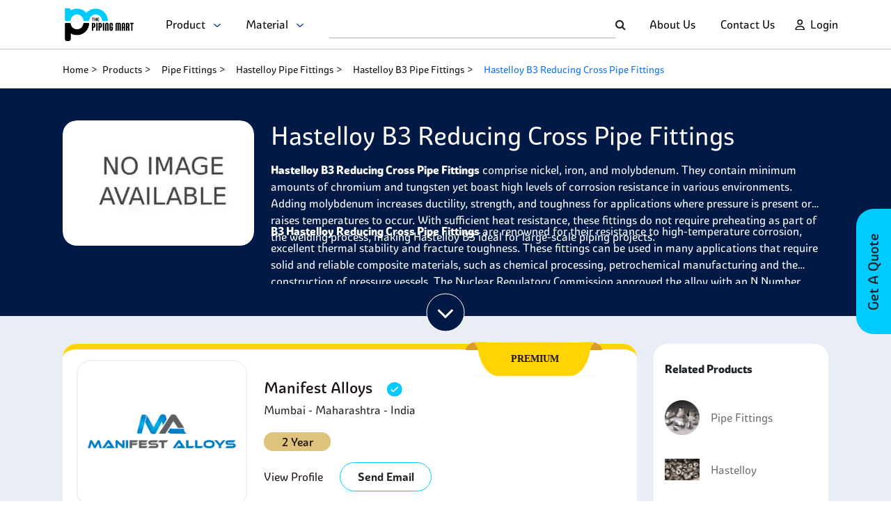

--- FILE ---
content_type: text/html; charset=utf-8
request_url: https://www.thepipingmart.com/product/hastelloy-b3-reducing-cross-pipe-fittings
body_size: 41200
content:
<!DOCTYPE html><html lang=en><head><meta charset=UTF-8><title>Save on Hastelloy B3 Reducing Cross Pipe Fittings - Order now | ThePipingMart</title><meta http-equiv=X-UA-Compatible content="IE=edge"><meta name=viewport content="width=device-width,initial-scale=1"><meta name=p:domain_verify content=bd03a76d83cad7106936dc570d18e7f8><meta name=google-site-verification content=gO_CQtjURacPJ90iDxGrGrvZC2LVhyEN_fF5oVBRuM0><meta name=description content="Get the best deals on Hastelloy B3 Reducing Cross Pipe Fittings at ThePipingMart. We offer a variety of sizes and lengths to choose from. Contact us now to request a quote.
"><meta name=keywords content=" Alloy B3 Reducing Cross Large Diameter, Alloy B3 Reducing Cross, ASME B16.9 B3 Reducing Cross Supplier, ASTM B366 B3 Reducing Cross, Hastelloy B3 Reducing Cross, Hastelloy B3 Reducing Cross Manufacturer, ASME SB366 B3 Reducing Cross Exporter, ANSI B16.9 B3 Reducing Cross Seamless, butt weld B3 Reducing Cross Welded,Pipe B3 Reducing Cross Two joint"><link rel="shortcut icon" href=https://dzyqewgrzyhxi.cloudfront.net/favicon.ico><link rel=canonical href=https://www.thepipingmart.com/product/hastelloy-b3-reducing-cross-pipe-fittings><script src=https://www.google.com/recaptcha/api.js async defer></script><script src=https://dzyqewgrzyhxi.cloudfront.net/font-awesome.js></script><link href=https://dzyqewgrzyhxi.cloudfront.net/bootstrap.min.css rel=stylesheet><script src=https://dzyqewgrzyhxi.cloudfront.net/bootstrap.bundle.min.js></script><script src=https://dzyqewgrzyhxi.cloudfront.net/jquery.min.js></script><link href=https://dzyqewgrzyhxi.cloudfront.net/spartan.css rel=stylesheet><script src=https://dzyqewgrzyhxi.cloudfront.net/sweetalert.min.js></script><link rel=stylesheet href=https://dzyqewgrzyhxi.cloudfront.net/font-awesome.min.css><link rel=stylesheet href=https://dzyqewgrzyhxi.cloudfront.net/slick-theme.min.css><script src=https://dzyqewgrzyhxi.cloudfront.net/slick.min.js></script><link rel=stylesheet href=https://dzyqewgrzyhxi.cloudfront.net/slick.min.css><script>!function(e,t,a,n){e[n]=e[n]||[],e[n].push({"gtm.start":(new Date).getTime(),event:"gtm.js"});e=t.getElementsByTagName(a)[0],n=t.createElement(a);n.async=!0,n.src="https://www.googletagmanager.com/gtm.js?id=GTM-TR8B32P",e.parentNode.insertBefore(n,e)}(window,document,"script","dataLayer")</script><script async src="https://www.googletagmanager.com/gtag/js?id=AW-969437027"></script><script>function gtag(){dataLayer.push(arguments)}window.dataLayer=window.dataLayer||[],gtag("js",new Date),gtag("config","AW-969437027")</script><script>!function(e,t,n,c,o,a){e.fbq||(c=e.fbq=function(){c.callMethod?c.callMethod.apply(c,arguments):c.queue.push(arguments)},e._fbq||(e._fbq=c),(c.push=c).loaded=!0,c.version="2.0",c.queue=[],(o=t.createElement(n)).async=!0,o.src="https://connect.facebook.net/en_US/fbevents.js",(a=t.getElementsByTagName(n)[0]).parentNode.insertBefore(o,a))}(window,document,"script"),fbq("init","391538421372185"),fbq("track","PageView")</script><script type=application/ld+json>{
  "@context": "http://www.schema.org",
  "@type": "Organization",
  "name": "The Piping Mart",
  "alternateName": "PipingMart",
  "url": "https://www.thepipingmart.com/",
  "logo": "https://www.thepipingmart.com/pipingmart.svg",
  "description": "The Pipingmart is India's largest online metal and piping B2B marketplace, connecting buyers with suppliers. It is a platform for businesses to discover a wide range of metal products, negotiate deals, and facilitate seamless transactions.",
  "address": {
    "@type": "PostalAddress",
    "streetAddress": "3rd Floor, Willie Mansion, 302, 304, Javji Dadaji Marg, Nana Chowk, Grant Road, Mumbai, Maharashtra, 400007",
    "addressLocality": "Mumbai",
    "addressRegion": "Maharashtra",
    "postalCode": "400007",
    "addressCountry": "India"
  },
  "location": "Mumbai, India",
  "contactPoint": {
    "@type": "ContactPoint",
    "telephone": "+917277267258",
    "contactType": "customer service",
    "email": "info@pipingmart.com",
    "availableLanguage": ["en","hi","gu"]
  },
  "founder" : "Manish Doshi and Sumeet Mehta",
  "foundingDate": "2018",
  "sameAs": [
    "https://www.facebook.com/thepipingmart",
    "https://twitter.com/ThePipingMart",
    "https://www.instagram.com/thepipingmart/",
    "https://in.linkedin.com/company/thepipingmart"
  ],
  "parentOrganization" : "Rath Infotech and Web Solutions Private Limited"
}</script><script type=application/ld+json>{
        "@context": "https://schema.org",
        "@type": "FAQPage",
        "mainEntity": [
         
            {
              "@type": "Question",
              "name": "What is Hastelloy B3 Reducing Cross Pipe Fittings sizes?",
              "acceptedAnswer": {
                "@type": "Answer",
                "text": "Hastelloy B3 Reducing Cross Pipe Fittings come in various sizes, ranging from ½” to 6”.
"
              }
            } ,
          
            {
              "@type": "Question",
              "name": "What are the uses of Hastelloy B3 Reducing Cross Pipe Fittings?",
              "acceptedAnswer": {
                "@type": "Answer",
                "text": "Hastelloy B3 Reducing Cross Pipe Fittings are used to connect four pipes in a plumbing or pipeline system. They allow for easy reconfiguring of the piping network and can help balance the flow of liquids or gases through the system.
"
              }
            } ,
          
            {
              "@type": "Question",
              "name": "What is the pressure rating of Hastelloy B3 Reducing Cross Pipe Fittings?",
              "acceptedAnswer": {
                "@type": "Answer",
                "text": "The pressure rating of Hastelloy B3 Reducing Cross Pipe Fittings is up to 3850 PSI depending on size and configuration.
"
              }
            } 
          
        ]
      }</script><script type=application/ld+json>{
            "@context": "https://schema.org/",
            "@type": "BreadcrumbList",
            "itemListElement": [
              {
                "@type": "ListItem",
                "position": 1,
                "name": "Home",
                "item": "https://www.thepipingmart.com/"
              },
              {
                "@type": "ListItem",
                "position": 2,
                "name": "Products",
                "item": "https://www.thepipingmart.com/product"
              },
              {
                "@type": "ListItem",
                "position": 3,
                "name": "Pipe Fittings",
                "item": "https://www.thepipingmart.com/products/pipe-fittings"
              },
              {
                "@type": "ListItem",
                "position": 4,
                "name": "Hastelloy Pipe Fittings",
                "item": "https://www.thepipingmart.com/product/hastelloy-pipe-fittings"
              }
              
                ,
                {
                  "@type": "ListItem",
                  "position": 5,
                  "name": "Hastelloy B3 Pipe Fittings",
                  "item": "https://www.thepipingmart.com/product/hastelloy-b3-pipe-fittings"
                }
              ,
              {
                "@type": "ListItem",
                "position":  6 ,
                "name": "Hastelloy B3 Reducing Cross Pipe Fittings",
                "item": "https://www.thepipingmart.com/product/hastelloy-b3-reducing-cross-pipe-fittings"
              }
            ]
          }</script><link rel=stylesheet href=../assets/style/grade.css></head><body><header><nav class="navbar navbar-expand-xl navbar-light"><div class="d-flex w-100 align-items-center justify-content-between p-0" style="height: 100%"><div class="col-4 col-sm-3 col-md-3 col-lg-4 d-flex align-items-center justify-content-between"><a class="navbar-brand col-xs-4" href=https://www.thepipingmart.com/ ><img src=https://www.thepipingmart.com/pipingmart.svg alt="Piping Mart" title="Piping Mart"></a><ul class="navbar-nav collapse navbar-collapse ms-xl-4"><li class=nav-item style="position: relative;"><p class="nav-link m-0" style="font-size: 16px; cursor: pointer" onclick=getProductDropdown(event)>Product &nbsp; <img style="height: 5px" src=../assets/images/homePage/loginDownArrow.png alt=loginDownArrow></p><div class="dropdown-style hide-dropdown" id=productDropdown><ul class=dropDown-container id=product-outerDropdownContainer><li class=dropDown-item id=product-dropDown-item-0 onmouseenter=showProductMaterialDropDown(0)><a class=nav-item href=https://www.thepipingmart.com/products/angle>Angle</a><ol id=product-material-0 class=dropdown-content><li class=secondary-dropDown-item><a href=https://www.thepipingmart.com/product/alloy-20-angle>Alloy 20 Angle</a></li><li class=secondary-dropDown-item><a href=https://www.thepipingmart.com/product/alloy-steel-angle>Alloy Steel Angle</a></li><li class=secondary-dropDown-item><a href=https://www.thepipingmart.com/product/aluminium-angle>Aluminium Angle</a></li><li class=secondary-dropDown-item><a href=https://www.thepipingmart.com/product/brass-angle>Brass Angle</a></li><li class=secondary-dropDown-item><a href=https://www.thepipingmart.com/product/carbon-steel-angle>Carbon Steel Angle</a></li><li class=secondary-dropDown-item><a href=https://www.thepipingmart.com/product/copper-angle>Copper Angle</a></li><li class=secondary-dropDown-item><a href=https://www.thepipingmart.com/product/copper-nickel-angle>Copper Nickel Angle</a></li><li class=secondary-dropDown-item><a href=https://www.thepipingmart.com/product/duplex-steel-angle>Duplex Steel Angle</a></li><li class=secondary-dropDown-item><a href=https://www.thepipingmart.com/product/hastelloy-angle>Hastelloy Angle</a></li><li class=secondary-dropDown-item><a href=https://www.thepipingmart.com/product/incoloy-angle>Incoloy Angle</a></li><li class=secondary-dropDown-item><a href=https://www.thepipingmart.com/product/inconel-angle>Inconel Angle</a></li><li class=secondary-dropDown-item><a href=https://www.thepipingmart.com/product/mild-steel-angle>Mild Steel Angle</a></li><li class=secondary-dropDown-item><a href=https://www.thepipingmart.com/product/monel-angle>Monel Angle</a></li><li class=secondary-dropDown-item><a href=https://www.thepipingmart.com/product/nickel-alloy-angle>Nickel Alloy Angle</a></li><li class=secondary-dropDown-item><a href=https://www.thepipingmart.com/product/nimonic-angle>Nimonic Angle</a></li><li class=secondary-dropDown-item><a href=https://www.thepipingmart.com/product/stainless-steel-angle>Stainless Steel Angle</a></li><li class=secondary-dropDown-item><a href=https://www.thepipingmart.com/product/super-duplex-steel-angle>Super Duplex Steel Angle</a></li><li class=secondary-dropDown-item><a href=https://www.thepipingmart.com/product/tantalum-angle>Tantalum Angle</a></li><li class=secondary-dropDown-item><a href=https://www.thepipingmart.com/product/titanium-angle>Titanium Angle</a></li></ol></li><li class=dropDown-item id=product-dropDown-item-1 onmouseenter=showProductMaterialDropDown(1)><a class=nav-item href=https://www.thepipingmart.com/products/bars>Bars</a><ol id=product-material-1 class=dropdown-content><li class=secondary-dropDown-item><a href=https://www.thepipingmart.com/product/alloy-steel-bars>Alloy Steel Bars</a></li><li class=secondary-dropDown-item><a href=https://www.thepipingmart.com/product/aluminium-bars>Aluminium Bars</a></li><li class=secondary-dropDown-item><a href=https://www.thepipingmart.com/product/aluminium-bronze-bars>Aluminium Bronze Bars</a></li><li class=secondary-dropDown-item><a href=https://www.thepipingmart.com/product/beryllium-copper-bars>Beryllium Copper Bars</a></li><li class=secondary-dropDown-item><a href=https://www.thepipingmart.com/product/brass-bars>Brass Bars</a></li><li class=secondary-dropDown-item><a href=https://www.thepipingmart.com/product/carbon-steel-bars>Carbon Steel Bars</a></li><li class=secondary-dropDown-item><a href=https://www.thepipingmart.com/product/copper-bars>Copper Bars</a></li><li class=secondary-dropDown-item><a href=https://www.thepipingmart.com/product/copper-nickel-bars>Copper Nickel Bars</a></li><li class=secondary-dropDown-item><a href=https://www.thepipingmart.com/product/duplex-steel-bars>Duplex Steel Bars</a></li><li class=secondary-dropDown-item><a href=https://www.thepipingmart.com/product/hastelloy-bars>Hastelloy Bars</a></li><li class=secondary-dropDown-item><a href=https://www.thepipingmart.com/product/haynes-bars>Haynes Bars</a></li><li class=secondary-dropDown-item><a href=https://www.thepipingmart.com/product/high-speed-steel-bars>High Speed Steel Bars</a></li><li class=secondary-dropDown-item><a href=https://www.thepipingmart.com/product/high-tensile-steel-bars>High Tensile Steel Bars</a></li><li class=secondary-dropDown-item><a href=https://www.thepipingmart.com/product/incoloy-bars>Incoloy Bars</a></li><li class=secondary-dropDown-item><a href=https://www.thepipingmart.com/product/inconel-bars>Inconel Bars</a></li><li class=secondary-dropDown-item><a href=https://www.thepipingmart.com/product/invar-bars>Invar Bars</a></li><li class=secondary-dropDown-item><a href=https://www.thepipingmart.com/product/jethete-steel-bars>Jethete Steel Bars</a></li><li class=secondary-dropDown-item><a href=https://www.thepipingmart.com/product/manganese-bronze-bars>Manganese Bronze Bars</a></li><li class=secondary-dropDown-item><a href=https://www.thepipingmart.com/product/maraging-steel-bars>Maraging Steel Bars</a></li><li class=secondary-dropDown-item><a href=https://www.thepipingmart.com/product/mild-steel-bars>Mild Steel Bars</a></li><li class=secondary-dropDown-item><a href=https://www.thepipingmart.com/product/monel-bars>Monel Bars</a></li><li class=secondary-dropDown-item><a href=https://www.thepipingmart.com/product/nickel-alloy-bars>Nickel Alloy Bars</a></li><li class=secondary-dropDown-item><a href=https://www.thepipingmart.com/product/nilo-alloy-bars>Nilo Alloy Bars</a></li><li class=secondary-dropDown-item><a href=https://www.thepipingmart.com/product/nimonic-bars>Nimonic Bars</a></li><li class=secondary-dropDown-item><a href=https://www.thepipingmart.com/product/niobium-bars>Niobium Bars</a></li><li class=secondary-dropDown-item><a href=https://www.thepipingmart.com/product/nitronic-bars>Nitronic Bars</a></li><li class=secondary-dropDown-item><a href=https://www.thepipingmart.com/product/stainless-steel-bars>Stainless Steel Bars</a></li><li class=secondary-dropDown-item><a href=https://www.thepipingmart.com/product/super-duplex-steel-bars>Super Duplex Steel Bars</a></li><li class=secondary-dropDown-item><a href=https://www.thepipingmart.com/product/tantalum-bars>Tantalum Bars</a></li><li class=secondary-dropDown-item><a href=https://www.thepipingmart.com/product/titanium-bars>Titanium Bars</a></li><li class=secondary-dropDown-item><a href=https://www.thepipingmart.com/product/tool-and-die-steel-bars>Tool and Die Steel Bars</a></li><li class=secondary-dropDown-item><a href=https://www.thepipingmart.com/product/tungsten-bars>Tungsten Bars</a></li><li class=secondary-dropDown-item><a href=https://www.thepipingmart.com/product/zirconium-bars>Zirconium Bars</a></li></ol></li><li class=dropDown-item id=product-dropDown-item-2 onmouseenter=showProductMaterialDropDown(2)><a class=nav-item href=https://www.thepipingmart.com/products/bolts>Bolts</a><ol id=product-material-2 class=dropdown-content><li class=secondary-dropDown-item><a href=https://www.thepipingmart.com/product/alloy-steel-bolts>Alloy Steel Bolts</a></li><li class=secondary-dropDown-item><a href=https://www.thepipingmart.com/product/aluminium-bolts>Aluminium Bolts</a></li><li class=secondary-dropDown-item><a href=https://www.thepipingmart.com/product/aluminium-bronze-bolts>Aluminium Bronze Bolts</a></li><li class=secondary-dropDown-item><a href=https://www.thepipingmart.com/product/brass-bolts>Brass Bolts</a></li><li class=secondary-dropDown-item><a href=https://www.thepipingmart.com/product/copper-bolts>Copper Bolts</a></li><li class=secondary-dropDown-item><a href=https://www.thepipingmart.com/product/copper-nickel-bolts>Copper Nickel Bolts</a></li><li class=secondary-dropDown-item><a href=https://www.thepipingmart.com/product/duplex-steel-bolts>Duplex Steel Bolts</a></li><li class=secondary-dropDown-item><a href=https://www.thepipingmart.com/product/hastelloy-bolts>Hastelloy Bolts</a></li><li class=secondary-dropDown-item><a href=https://www.thepipingmart.com/product/high-tensile-steel-bolts>High Tensile Steel Bolts</a></li><li class=secondary-dropDown-item><a href=https://www.thepipingmart.com/product/incoloy-bolts>Incoloy Bolts</a></li><li class=secondary-dropDown-item><a href=https://www.thepipingmart.com/product/inconel-bolts>Inconel Bolts</a></li><li class=secondary-dropDown-item><a href=https://www.thepipingmart.com/product/mild-steel-bolts>Mild Steel Bolts</a></li><li class=secondary-dropDown-item><a href=https://www.thepipingmart.com/product/monel-bolts>Monel Bolts</a></li><li class=secondary-dropDown-item><a href=https://www.thepipingmart.com/product/nickel-alloy-bolts>Nickel Alloy Bolts</a></li><li class=secondary-dropDown-item><a href=https://www.thepipingmart.com/product/nimonic-bolts>Nimonic Bolts</a></li><li class=secondary-dropDown-item><a href=https://www.thepipingmart.com/product/nitronic-bolts>Nitronic Bolts</a></li><li class=secondary-dropDown-item><a href=https://www.thepipingmart.com/product/phosphorous-bronze-bolts>Phosphorous Bronze Bolts</a></li><li class=secondary-dropDown-item><a href=https://www.thepipingmart.com/product/silicon-bronze-bolts>Silicon Bronze Bolts</a></li><li class=secondary-dropDown-item><a href=https://www.thepipingmart.com/product/stainless-steel-bolts>Stainless Steel Bolts</a></li><li class=secondary-dropDown-item><a href=https://www.thepipingmart.com/product/super-duplex-steel-bolts>Super Duplex Steel Bolts</a></li><li class=secondary-dropDown-item><a href=https://www.thepipingmart.com/product/titanium-bolts>Titanium Bolts</a></li></ol></li><li class=dropDown-item id=product-dropDown-item-3 onmouseenter=showProductMaterialDropDown(3)><a class=nav-item href=https://www.thepipingmart.com/products/channels>Channels</a><ol id=product-material-3 class=dropdown-content><li class=secondary-dropDown-item><a href=https://www.thepipingmart.com/product/alloy-steel-channels>Alloy Steel Channels</a></li><li class=secondary-dropDown-item><a href=https://www.thepipingmart.com/product/aluminium-channels>Aluminium Channels</a></li><li class=secondary-dropDown-item><a href=https://www.thepipingmart.com/product/brass-channels>Brass Channels</a></li><li class=secondary-dropDown-item><a href=https://www.thepipingmart.com/product/carbon-steel-channels>Carbon Steel Channels</a></li><li class=secondary-dropDown-item><a href=https://www.thepipingmart.com/product/copper-channel>Copper Channel</a></li><li class=secondary-dropDown-item><a href=https://www.thepipingmart.com/product/copper-nickel-channels>Copper Nickel Channels</a></li><li class=secondary-dropDown-item><a href=https://www.thepipingmart.com/product/duplex-steel-channels>Duplex Steel Channels</a></li><li class=secondary-dropDown-item><a href=https://www.thepipingmart.com/product/hastelloy-channels>Hastelloy Channels</a></li><li class=secondary-dropDown-item><a href=https://www.thepipingmart.com/product/incoloy-channels>Incoloy Channels</a></li><li class=secondary-dropDown-item><a href=https://www.thepipingmart.com/product/inconel-channels>Inconel Channels</a></li><li class=secondary-dropDown-item><a href=https://www.thepipingmart.com/product/low-temperature-carbon-steel-channels>Low Temperature Carbon Steel Channels</a></li><li class=secondary-dropDown-item><a href=https://www.thepipingmart.com/product/mild-steel-channels>Mild Steel Channels</a></li><li class=secondary-dropDown-item><a href=https://www.thepipingmart.com/product/monel-channels>Monel Channels</a></li><li class=secondary-dropDown-item><a href=https://www.thepipingmart.com/product/nickel-alloy-channels>Nickel Alloy Channels</a></li><li class=secondary-dropDown-item><a href=https://www.thepipingmart.com/product/nimonic-channels>Nimonic Channels</a></li><li class=secondary-dropDown-item><a href=https://www.thepipingmart.com/product/stainless-steel-channels>Stainless Steel Channels</a></li><li class=secondary-dropDown-item><a href=https://www.thepipingmart.com/product/super-duplex-steel-channels>Super Duplex Steel Channels</a></li><li class=secondary-dropDown-item><a href=https://www.thepipingmart.com/product/tantalum-channels>Tantalum Channels</a></li><li class=secondary-dropDown-item><a href=https://www.thepipingmart.com/product/titanium-channels>Titanium Channels</a></li></ol></li><li class=dropDown-item id=product-dropDown-item-4 onmouseenter=showProductMaterialDropDown(4)><a class=nav-item href=https://www.thepipingmart.com/products/circles>Circles</a><ol id=product-material-4 class=dropdown-content><li class=secondary-dropDown-item><a href=https://www.thepipingmart.com/product/alloy-steel-circles>Alloy Steel Circles</a></li><li class=secondary-dropDown-item><a href=https://www.thepipingmart.com/product/aluminium-bronze-circles>Aluminium Bronze Circles</a></li><li class=secondary-dropDown-item><a href=https://www.thepipingmart.com/product/aluminium-circles>Aluminium Circles</a></li><li class=secondary-dropDown-item><a href=https://www.thepipingmart.com/product/brass-circles>Brass Circles</a></li><li class=secondary-dropDown-item><a href=https://www.thepipingmart.com/product/carbon-steel-circles>Carbon Steel Circles</a></li><li class=secondary-dropDown-item><a href=https://www.thepipingmart.com/product/copper-circles>Copper Circles</a></li><li class=secondary-dropDown-item><a href=https://www.thepipingmart.com/product/copper-nickel-circles>Copper Nickel Circles</a></li><li class=secondary-dropDown-item><a href=https://www.thepipingmart.com/product/duplex-steel-circles>Duplex Steel Circles</a></li><li class=secondary-dropDown-item><a href=https://www.thepipingmart.com/product/hastelloy-circles>Hastelloy Circles</a></li><li class=secondary-dropDown-item><a href=https://www.thepipingmart.com/product/incoloy-circles>Incoloy Circles</a></li><li class=secondary-dropDown-item><a href=https://www.thepipingmart.com/product/inconel-circles>Inconel Circles</a></li><li class=secondary-dropDown-item><a href=https://www.thepipingmart.com/product/low-temperature-carbon-steel-circles>Low Temperature Carbon Steel Circles</a></li><li class=secondary-dropDown-item><a href=https://www.thepipingmart.com/product/manganese-bronze-circles>Manganese Bronze Circles</a></li><li class=secondary-dropDown-item><a href=https://www.thepipingmart.com/product/mild-steel-circles>Mild Steel Circles</a></li><li class=secondary-dropDown-item><a href=https://www.thepipingmart.com/product/monel-circles>Monel Circles</a></li><li class=secondary-dropDown-item><a href=https://www.thepipingmart.com/product/nickel-alloy-circles>Nickel Alloy Circles</a></li><li class=secondary-dropDown-item><a href=https://www.thepipingmart.com/product/nimonic-circles>Nimonic Circles</a></li><li class=secondary-dropDown-item><a href=https://www.thepipingmart.com/product/phosphorous-bronze-circles>Phosphorous Bronze Circles</a></li><li class=secondary-dropDown-item><a href=https://www.thepipingmart.com/product/stainless-steel-circles>Stainless Steel Circles</a></li><li class=secondary-dropDown-item><a href=https://www.thepipingmart.com/product/super-duplex-steel-circles>Super Duplex Steel Circles</a></li><li class=secondary-dropDown-item><a href=https://www.thepipingmart.com/product/tantalum-circles>Tantalum Circles</a></li><li class=secondary-dropDown-item><a href=https://www.thepipingmart.com/product/titanium-circles>Titanium Circles</a></li></ol></li><li class=dropDown-item id=product-dropDown-item-5 onmouseenter=showProductMaterialDropDown(5)><a class=nav-item href=https://www.thepipingmart.com/products/coil>Coil</a><ol id=product-material-5 class=dropdown-content><li class=secondary-dropDown-item><a href=https://www.thepipingmart.com/product/alloy-steel-coil>Alloy Steel Coil</a></li><li class=secondary-dropDown-item><a href=https://www.thepipingmart.com/product/aluminium-bronze-coil>Aluminium Bronze Coil</a></li><li class=secondary-dropDown-item><a href=https://www.thepipingmart.com/product/aluminium-coil>Aluminium Coil</a></li><li class=secondary-dropDown-item><a href=https://www.thepipingmart.com/product/brass-coil>Brass Coil</a></li><li class=secondary-dropDown-item><a href=https://www.thepipingmart.com/product/carbon-steel-coil>Carbon Steel Coil</a></li><li class=secondary-dropDown-item><a href=https://www.thepipingmart.com/product/copper-coil>Copper Coil</a></li><li class=secondary-dropDown-item><a href=https://www.thepipingmart.com/product/copper-nickel-coil>Copper Nickel Coil</a></li><li class=secondary-dropDown-item><a href=https://www.thepipingmart.com/product/duplex-steel-coil>Duplex Steel Coil</a></li><li class=secondary-dropDown-item><a href=https://www.thepipingmart.com/product/hastelloy-coil>Hastelloy Coil</a></li><li class=secondary-dropDown-item><a href=https://www.thepipingmart.com/product/haynes-coil>Haynes Coil</a></li><li class=secondary-dropDown-item><a href=https://www.thepipingmart.com/product/high-tensile-steel-coil>High Tensile Steel Coil</a></li><li class=secondary-dropDown-item><a href=https://www.thepipingmart.com/product/incoloy-coil>Incoloy Coil</a></li><li class=secondary-dropDown-item><a href=https://www.thepipingmart.com/product/inconel-coil>Inconel Coil</a></li><li class=secondary-dropDown-item><a href=https://www.thepipingmart.com/product/invar-coil>Invar Coil</a></li><li class=secondary-dropDown-item><a href=https://www.thepipingmart.com/product/low-temperature-carbon-steel-coil>Low Temperature Carbon Steel Coil</a></li><li class=secondary-dropDown-item><a href=https://www.thepipingmart.com/product/maraging-steel-coil>Maraging Steel Coil</a></li><li class=secondary-dropDown-item><a href=https://www.thepipingmart.com/product/mild-steel-coil>Mild Steel Coil</a></li><li class=secondary-dropDown-item><a href=https://www.thepipingmart.com/product/monel-coil>Monel Coil</a></li><li class=secondary-dropDown-item><a href=https://www.thepipingmart.com/product/nickel-alloy-coil>Nickel Alloy Coil</a></li><li class=secondary-dropDown-item><a href=https://www.thepipingmart.com/product/nimonic-coil>Nimonic Coil</a></li><li class=secondary-dropDown-item><a href=https://www.thepipingmart.com/product/niobium-coil>Niobium Coil</a></li><li class=secondary-dropDown-item><a href=https://www.thepipingmart.com/product/phosphorus-bronze-coil>Phosphorus Bronze Coil</a></li><li class=secondary-dropDown-item><a href=https://www.thepipingmart.com/product/stainless-steel-coil>Stainless Steel Coil</a></li><li class=secondary-dropDown-item><a href=https://www.thepipingmart.com/product/super-duplex-steel-coil>Super Duplex Steel Coil</a></li><li class=secondary-dropDown-item><a href=https://www.thepipingmart.com/product/tantalum-coil>Tantalum Coil</a></li><li class=secondary-dropDown-item><a href=https://www.thepipingmart.com/product/titanium-coil>Titanium Coil</a></li><li class=secondary-dropDown-item><a href=https://www.thepipingmart.com/product/tungsten-coil>Tungsten Coil</a></li></ol></li><li class=dropDown-item id=product-dropDown-item-6 onmouseenter=showProductMaterialDropDown(6)><a class=nav-item href=https://www.thepipingmart.com/products/dairy-fittings>Dairy Fittings</a><ol id=product-material-6 class=dropdown-content><li class=secondary-dropDown-item><a href=https://www.thepipingmart.com/product/stainless-steel-dairy-fitting>Stainless Steel Dairy Fitting</a></li></ol></li><li class=dropDown-item id=product-dropDown-item-7 onmouseenter=showProductMaterialDropDown(7)><a class=nav-item href=https://www.thepipingmart.com/products/designer-sheets>Designer Sheets</a><ol id=product-material-7 class=dropdown-content><li class=secondary-dropDown-item><a href=https://www.thepipingmart.com/product/stainless-steel-designer-sheet>Stainless Steel Designer Sheet</a></li></ol></li><li class=dropDown-item id=product-dropDown-item-8 onmouseenter=showProductMaterialDropDown(8)><a class=nav-item href=https://www.thepipingmart.com/products/electrodes>Electrodes</a><ol id=product-material-8 class=dropdown-content><li class=secondary-dropDown-item><a href=https://www.thepipingmart.com/product/copper-nickel-electrodes>Copper Nickel Electrodes</a></li><li class=secondary-dropDown-item><a href=https://www.thepipingmart.com/product/duplex-steel-electrodes>Duplex Steel Electrodes</a></li><li class=secondary-dropDown-item><a href=https://www.thepipingmart.com/product/hastelloy-electrodes>Hastelloy Electrodes</a></li><li class=secondary-dropDown-item><a href=https://www.thepipingmart.com/product/high-tensile-steel-electrodes>High Tensile Steel Electrodes</a></li><li class=secondary-dropDown-item><a href=https://www.thepipingmart.com/product/incoloy-electrodes>Incoloy Electrodes</a></li><li class=secondary-dropDown-item><a href=https://www.thepipingmart.com/product/inconel-electrodes>Inconel Electrodes</a></li><li class=secondary-dropDown-item><a href=https://www.thepipingmart.com/product/mild-steel-electrodes>Mild Steel Electrodes</a></li><li class=secondary-dropDown-item><a href=https://www.thepipingmart.com/product/monel-electrodes>Monel Electrodes</a></li><li class=secondary-dropDown-item><a href=https://www.thepipingmart.com/product/nickel-alloy-electrodes>Nickel Alloy Electrodes</a></li><li class=secondary-dropDown-item><a href=https://www.thepipingmart.com/product/stainless-steel-electrodes>Stainless Steel Electrodes</a></li><li class=secondary-dropDown-item><a href=https://www.thepipingmart.com/product/super-duplex-steel-electrodes>Super Duplex Steel Electrodes</a></li><li class=secondary-dropDown-item><a href=https://www.thepipingmart.com/product/titanium-electrodes>Titanium Electrodes</a></li></ol></li><li class=dropDown-item id=product-dropDown-item-9 onmouseenter=showProductMaterialDropDown(9)><a class=nav-item href=https://www.thepipingmart.com/products/electropolished-pipe>Electropolished Pipe</a><ol id=product-material-9 class=dropdown-content><li class=secondary-dropDown-item><a href=https://www.thepipingmart.com/product/stainless-steel-electropolished-pipe>Stainless Steel Electropolished Pipe</a></li></ol></li><li class=dropDown-item id=product-dropDown-item-10 onmouseenter=showProductMaterialDropDown(10)><a class=nav-item href=https://www.thepipingmart.com/products/fasteners>Fasteners</a><ol id=product-material-10 class=dropdown-content><li class=secondary-dropDown-item><a href=https://www.thepipingmart.com/product/alloy-steel-fasteners>Alloy Steel Fasteners</a></li><li class=secondary-dropDown-item><a href=https://www.thepipingmart.com/product/aluminium-bronze-fasteners>Aluminium Bronze Fasteners</a></li><li class=secondary-dropDown-item><a href=https://www.thepipingmart.com/product/aluminium-fasteners>Aluminium Fasteners</a></li><li class=secondary-dropDown-item><a href=https://www.thepipingmart.com/product/beryllium-copper-fasteners>Beryllium Copper Fasteners</a></li><li class=secondary-dropDown-item><a href=https://www.thepipingmart.com/product/brass-fasteners>Brass Fasteners</a></li><li class=secondary-dropDown-item><a href=https://www.thepipingmart.com/product/carbon-steel-fasteners>Carbon Steel Fasteners</a></li><li class=secondary-dropDown-item><a href=https://www.thepipingmart.com/product/copper-fasteners>Copper Fasteners</a></li><li class=secondary-dropDown-item><a href=https://www.thepipingmart.com/product/copper-nickel-fasteners>Copper Nickel Fasteners</a></li><li class=secondary-dropDown-item><a href=https://www.thepipingmart.com/product/duplex-steel-fasteners>Duplex Steel Fasteners</a></li><li class=secondary-dropDown-item><a href=https://www.thepipingmart.com/product/hastelloy-fasteners>Hastelloy Fasteners</a></li><li class=secondary-dropDown-item><a href=https://www.thepipingmart.com/product/haynes-fasteners>Haynes Fasteners</a></li><li class=secondary-dropDown-item><a href=https://www.thepipingmart.com/product/high-tensile-steel-fasteners>High Tensile Steel Fasteners</a></li><li class=secondary-dropDown-item><a href=https://www.thepipingmart.com/product/incoloy-fasteners>Incoloy Fasteners</a></li><li class=secondary-dropDown-item><a href=https://www.thepipingmart.com/product/inconel-fasteners>Inconel Fasteners</a></li><li class=secondary-dropDown-item><a href=https://www.thepipingmart.com/product/mild-steel-fasteners>Mild Steel Fasteners</a></li><li class=secondary-dropDown-item><a href=https://www.thepipingmart.com/product/monel-fasteners>Monel Fasteners</a></li><li class=secondary-dropDown-item><a href=https://www.thepipingmart.com/product/nickel-alloy-fasteners>Nickel Alloy Fasteners</a></li><li class=secondary-dropDown-item><a href=https://www.thepipingmart.com/product/nimonic-fasteners>Nimonic Fasteners</a></li><li class=secondary-dropDown-item><a href=https://www.thepipingmart.com/product/nitronic-fasteners>Nitronic Fasteners</a></li><li class=secondary-dropDown-item><a href=https://www.thepipingmart.com/product/phosphorous-bronze-fasteners>Phosphorous Bronze Fasteners</a></li><li class=secondary-dropDown-item><a href=https://www.thepipingmart.com/product/silicon-bronze-fasteners>Silicon Bronze Fasteners</a></li><li class=secondary-dropDown-item><a href=https://www.thepipingmart.com/product/stainless-steel-fasteners>Stainless Steel Fasteners</a></li><li class=secondary-dropDown-item><a href=https://www.thepipingmart.com/product/super-duplex-steel-fasteners>Super Duplex Steel Fasteners</a></li><li class=secondary-dropDown-item><a href=https://www.thepipingmart.com/product/titanium-fasteners>Titanium Fasteners</a></li></ol></li><li class=dropDown-item id=product-dropDown-item-11 onmouseenter=showProductMaterialDropDown(11)><a class=nav-item href=https://www.thepipingmart.com/products/filler-wire>Filler Wire</a><ol id=product-material-11 class=dropdown-content><li class=secondary-dropDown-item><a href=https://www.thepipingmart.com/product/aluminium-filler-wire>Aluminium Filler Wire</a></li><li class=secondary-dropDown-item><a href=https://www.thepipingmart.com/product/copper-filler-wire>Copper Filler Wire</a></li><li class=secondary-dropDown-item><a href=https://www.thepipingmart.com/product/copper-nickel-filler-wire>Copper Nickel Filler Wire</a></li><li class=secondary-dropDown-item><a href=https://www.thepipingmart.com/product/duplex-steel-filler-wire>Duplex Steel Filler Wire</a></li><li class=secondary-dropDown-item><a href=https://www.thepipingmart.com/product/hastelloy-filler-wire>Hastelloy Filler Wire</a></li><li class=secondary-dropDown-item><a href=https://www.thepipingmart.com/product/incoloy-filler-wire>Incoloy Filler Wire</a></li><li class=secondary-dropDown-item><a href=https://www.thepipingmart.com/product/inconel-filler-wire>Inconel Filler Wire</a></li><li class=secondary-dropDown-item><a href=https://www.thepipingmart.com/product/monel-filler-wire>Monel Filler Wire</a></li><li class=secondary-dropDown-item><a href=https://www.thepipingmart.com/product/nickel-alloy-filler-wire>Nickel Alloy Filler Wire</a></li><li class=secondary-dropDown-item><a href=https://www.thepipingmart.com/product/stainless-steel-filler-wire>Stainless Steel Filler Wire</a></li><li class=secondary-dropDown-item><a href=https://www.thepipingmart.com/product/super-duplex-steel-filler-wire>Super Duplex Steel Filler Wire</a></li><li class=secondary-dropDown-item><a href=https://www.thepipingmart.com/product/titanium-filler-wire>Titanium Filler Wire</a></li></ol></li><li class=dropDown-item id=product-dropDown-item-12 onmouseenter=showProductMaterialDropDown(12)><a class=nav-item href=https://www.thepipingmart.com/products/flanges>Flanges</a><ol id=product-material-12 class=dropdown-content><li class=secondary-dropDown-item><a href=https://www.thepipingmart.com/product/alloy-steel-flanges>Alloy Steel Flanges</a></li><li class=secondary-dropDown-item><a href=https://www.thepipingmart.com/product/aluminium-flanges>Aluminium Flanges</a></li><li class=secondary-dropDown-item><a href=https://www.thepipingmart.com/product/brass-flanges>Brass Flanges</a></li><li class=secondary-dropDown-item><a href=https://www.thepipingmart.com/product/carbon-steel-flanges>Carbon Steel Flanges</a></li><li class=secondary-dropDown-item><a href=https://www.thepipingmart.com/product/copper-flanges>Copper Flanges</a></li><li class=secondary-dropDown-item><a href=https://www.thepipingmart.com/product/copper-nickel-flanges>Copper Nickel Flanges</a></li><li class=secondary-dropDown-item><a href=https://www.thepipingmart.com/product/duplex-steel-flanges>Duplex Steel Flanges</a></li><li class=secondary-dropDown-item><a href=https://www.thepipingmart.com/product/hastelloy-flanges>Hastelloy Flanges</a></li><li class=secondary-dropDown-item><a href=https://www.thepipingmart.com/product/high-tensile-steel-flanges>High Tensile Steel Flanges</a></li><li class=secondary-dropDown-item><a href=https://www.thepipingmart.com/product/incoloy-flanges>Incoloy Flanges</a></li><li class=secondary-dropDown-item><a href=https://www.thepipingmart.com/product/inconel-flanges>Inconel Flanges</a></li><li class=secondary-dropDown-item><a href=https://www.thepipingmart.com/product/low-temperature-carbon-steel-flanges>Low Temperature Carbon Steel Flanges</a></li><li class=secondary-dropDown-item><a href=https://www.thepipingmart.com/product/mild-steel-flanges>Mild Steel Flanges</a></li><li class=secondary-dropDown-item><a href=https://www.thepipingmart.com/product/monel-flanges>Monel Flanges</a></li><li class=secondary-dropDown-item><a href=https://www.thepipingmart.com/product/nickel-alloy-flanges>Nickel Alloy Flanges</a></li><li class=secondary-dropDown-item><a href=https://www.thepipingmart.com/product/silicon-bronze-flanges>Silicon Bronze Flanges</a></li><li class=secondary-dropDown-item><a href=https://www.thepipingmart.com/product/stainless-steel-flanges>Stainless Steel Flanges</a></li><li class=secondary-dropDown-item><a href=https://www.thepipingmart.com/product/super-duplex-steel-flanges>Super Duplex Steel Flanges</a></li><li class=secondary-dropDown-item><a href=https://www.thepipingmart.com/product/titanium-flanges>Titanium Flanges</a></li></ol></li><li class=dropDown-item id=product-dropDown-item-13 onmouseenter=showProductMaterialDropDown(13)><a class=nav-item href=https://www.thepipingmart.com/products/foil>Foil</a><ol id=product-material-13 class=dropdown-content><li class=secondary-dropDown-item><a href=https://www.thepipingmart.com/product/alloy-steel-foil>Alloy Steel Foil</a></li><li class=secondary-dropDown-item><a href=https://www.thepipingmart.com/product/aluminium-bronze-foil>Aluminium Bronze Foil</a></li><li class=secondary-dropDown-item><a href=https://www.thepipingmart.com/product/aluminium-foil>Aluminium Foil</a></li><li class=secondary-dropDown-item><a href=https://www.thepipingmart.com/product/brass-foil>Brass Foil</a></li><li class=secondary-dropDown-item><a href=https://www.thepipingmart.com/product/carbon-steel-foil>Carbon Steel Foil</a></li><li class=secondary-dropDown-item><a href=https://www.thepipingmart.com/product/copper-foil>Copper Foil</a></li><li class=secondary-dropDown-item><a href=https://www.thepipingmart.com/product/copper-nickel-foil>Copper Nickel Foil</a></li><li class=secondary-dropDown-item><a href=https://www.thepipingmart.com/product/duplex-steel-foil>Duplex Steel Foil</a></li><li class=secondary-dropDown-item><a href=https://www.thepipingmart.com/product/hastelloy-foil>Hastelloy Foil</a></li><li class=secondary-dropDown-item><a href=https://www.thepipingmart.com/product/incoloy-foil>Incoloy Foil</a></li><li class=secondary-dropDown-item><a href=https://www.thepipingmart.com/product/inconel-foil>Inconel Foil</a></li><li class=secondary-dropDown-item><a href=https://www.thepipingmart.com/product/low-temperature-carbon-steel-foil>Low Temperature Carbon Steel Foil</a></li><li class=secondary-dropDown-item><a href=https://www.thepipingmart.com/product/mild-steel-foil>Mild Steel Foil</a></li><li class=secondary-dropDown-item><a href=https://www.thepipingmart.com/product/monel-foil>Monel Foil</a></li><li class=secondary-dropDown-item><a href=https://www.thepipingmart.com/product/nickel-alloy-foil>Nickel Alloy Foil</a></li><li class=secondary-dropDown-item><a href=https://www.thepipingmart.com/product/stainless-steel-foil>Stainless Steel Foil</a></li><li class=secondary-dropDown-item><a href=https://www.thepipingmart.com/product/super-duplex-steel-foil>Super Duplex Steel Foil</a></li><li class=secondary-dropDown-item><a href=https://www.thepipingmart.com/product/titanium-foil>Titanium Foil</a></li></ol></li><li class=dropDown-item id=product-dropDown-item-14 onmouseenter=showProductMaterialDropDown(14)><a class=nav-item href=https://www.thepipingmart.com/products/forged-fittings>Forged Fittings</a><ol id=product-material-14 class=dropdown-content><li class=secondary-dropDown-item><a href=https://www.thepipingmart.com/product/alloy-steel-forged-fittings>Alloy Steel Forged Fittings</a></li><li class=secondary-dropDown-item><a href=https://www.thepipingmart.com/product/aluminium-forged-fittings>Aluminium Forged Fittings</a></li><li class=secondary-dropDown-item><a href=https://www.thepipingmart.com/product/brass-forged-fittings>Brass Forged Fittings</a></li><li class=secondary-dropDown-item><a href=https://www.thepipingmart.com/product/carbon-steel-forged-fittings>Carbon Steel Forged Fittings</a></li><li class=secondary-dropDown-item><a href=https://www.thepipingmart.com/product/copper-forged-fittings>Copper Forged Fittings</a></li><li class=secondary-dropDown-item><a href=https://www.thepipingmart.com/product/copper-nickel-forged-fittings>Copper Nickel Forged Fittings</a></li><li class=secondary-dropDown-item><a href=https://www.thepipingmart.com/product/duplex-steel-forged-fittings>Duplex Steel Forged Fittings</a></li><li class=secondary-dropDown-item><a href=https://www.thepipingmart.com/product/hastelloy-forged-fittings>Hastelloy Forged Fittings</a></li><li class=secondary-dropDown-item><a href=https://www.thepipingmart.com/product/incoloy-forged-fittings>Incoloy Forged Fittings</a></li><li class=secondary-dropDown-item><a href=https://www.thepipingmart.com/product/inconel-forged-fittings>Inconel Forged Fittings</a></li><li class=secondary-dropDown-item><a href=https://www.thepipingmart.com/product/low-temperature-carbon-steel-forged-fittings>Low Temperature Carbon Steel Forged Fittings</a></li><li class=secondary-dropDown-item><a href=https://www.thepipingmart.com/product/mild-steel-forged-fitting>Mild Steel Forged Fitting</a></li><li class=secondary-dropDown-item><a href=https://www.thepipingmart.com/product/monel-forged-fittings>Monel Forged Fittings</a></li><li class=secondary-dropDown-item><a href=https://www.thepipingmart.com/product/nickel-alloy-forged-fittings>Nickel Alloy Forged Fittings</a></li><li class=secondary-dropDown-item><a href=https://www.thepipingmart.com/product/stainless-steel-forged-fittings>Stainless Steel Forged Fittings</a></li><li class=secondary-dropDown-item><a href=https://www.thepipingmart.com/product/super-duplex-steel-forged-fittings>Super Duplex Steel Forged Fittings</a></li><li class=secondary-dropDown-item><a href=https://www.thepipingmart.com/product/titanium-forged-fittings>Titanium Forged Fittings</a></li></ol></li><li class=dropDown-item id=product-dropDown-item-15 onmouseenter=showProductMaterialDropDown(15)><a class=nav-item href=https://www.thepipingmart.com/products/forgings>Forgings</a><ol id=product-material-15 class=dropdown-content><li class=secondary-dropDown-item><a href=https://www.thepipingmart.com/product/aluminium-bronze-forgings>Aluminium Bronze Forgings</a></li><li class=secondary-dropDown-item><a href=https://www.thepipingmart.com/product/aluminium-forging>Aluminium Forging</a></li><li class=secondary-dropDown-item><a href=https://www.thepipingmart.com/product/duplex-steel-forgings>Duplex Steel Forgings</a></li><li class=secondary-dropDown-item><a href=https://www.thepipingmart.com/product/hastelloy-forgings>Hastelloy Forgings</a></li><li class=secondary-dropDown-item><a href=https://www.thepipingmart.com/product/incoloy-forging>Incoloy Forging</a></li><li class=secondary-dropDown-item><a href=https://www.thepipingmart.com/product/inconel-forging>Inconel Forging</a></li><li class=secondary-dropDown-item><a href=https://www.thepipingmart.com/product/monel-forging>Monel Forging</a></li><li class=secondary-dropDown-item><a href=https://www.thepipingmart.com/product/stainless-steel-forging>Stainless Steel Forging</a></li><li class=secondary-dropDown-item><a href=https://www.thepipingmart.com/product/super-duplex-steel-forging>Super Duplex Steel Forging</a></li></ol></li><li class=dropDown-item id=product-dropDown-item-16 onmouseenter=showProductMaterialDropDown(16)><a class=nav-item href=https://www.thepipingmart.com/products/gaskets>Gaskets</a><ol id=product-material-16 class=dropdown-content><li class=secondary-dropDown-item><a href=https://www.thepipingmart.com/product/alloy-steel-gaskets>Alloy Steel Gaskets</a></li><li class=secondary-dropDown-item><a href=https://www.thepipingmart.com/product/aluminium-gaskets>Aluminium Gaskets</a></li><li class=secondary-dropDown-item><a href=https://www.thepipingmart.com/product/brass-gaskets>Brass Gaskets</a></li><li class=secondary-dropDown-item><a href=https://www.thepipingmart.com/product/carbon-steel-gaskets>Carbon Steel Gaskets</a></li><li class=secondary-dropDown-item><a href=https://www.thepipingmart.com/product/copper-gaskets>Copper Gaskets</a></li><li class=secondary-dropDown-item><a href=https://www.thepipingmart.com/product/copper-nickel-gaskets>Copper Nickel Gaskets</a></li><li class=secondary-dropDown-item><a href=https://www.thepipingmart.com/product/duplex-steel-gaskets>Duplex Steel Gaskets</a></li><li class=secondary-dropDown-item><a href=https://www.thepipingmart.com/product/hastelloy-gaskets>Hastelloy Gaskets</a></li><li class=secondary-dropDown-item><a href=https://www.thepipingmart.com/product/incoloy-gaskets>Incoloy Gaskets</a></li><li class=secondary-dropDown-item><a href=https://www.thepipingmart.com/product/inconel-gaskets>Inconel Gaskets</a></li><li class=secondary-dropDown-item><a href=https://www.thepipingmart.com/product/low-temperature-carbon-steel-gaskets>Low Temperature Carbon Steel Gaskets</a></li><li class=secondary-dropDown-item><a href=https://www.thepipingmart.com/product/mild-steel-gaskets>Mild Steel Gaskets</a></li><li class=secondary-dropDown-item><a href=https://www.thepipingmart.com/product/monel-gaskets>Monel Gaskets</a></li><li class=secondary-dropDown-item><a href=https://www.thepipingmart.com/product/nickel-alloy-gaskets>Nickel Alloy Gaskets</a></li><li class=secondary-dropDown-item><a href=https://www.thepipingmart.com/product/stainless-steel-gaskets>Stainless Steel Gaskets</a></li><li class=secondary-dropDown-item><a href=https://www.thepipingmart.com/product/super-duplex-steel-gaskets>Super Duplex Steel Gaskets</a></li><li class=secondary-dropDown-item><a href=https://www.thepipingmart.com/product/titanium-gaskets>Titanium Gaskets</a></li></ol></li><li class=dropDown-item id=product-dropDown-item-17 onmouseenter=showProductMaterialDropDown(17)><a class=nav-item href=https://www.thepipingmart.com/products/instrumentation-fittings>Instrumentation Fittings</a><ol id=product-material-17 class=dropdown-content><li class=secondary-dropDown-item><a href=https://www.thepipingmart.com/product/alloy-steel-instrumentation-fittings>Alloy Steel Instrumentation Fittings</a></li><li class=secondary-dropDown-item><a href=https://www.thepipingmart.com/product/aluminium-instrumentation-fittings>Aluminium Instrumentation Fittings</a></li><li class=secondary-dropDown-item><a href=https://www.thepipingmart.com/product/carbon-steel-instrumentation-fittings>Carbon Steel Instrumentation Fittings</a></li><li class=secondary-dropDown-item><a href=https://www.thepipingmart.com/product/copper-instrumentation-fittings>Copper Instrumentation Fittings</a></li><li class=secondary-dropDown-item><a href=https://www.thepipingmart.com/product/copper-nickel-instrumentation-fittings>Copper Nickel Instrumentation Fittings</a></li><li class=secondary-dropDown-item><a href=https://www.thepipingmart.com/product/duplex-steel-instrumentation-fittings>Duplex Steel Instrumentation Fittings</a></li><li class=secondary-dropDown-item><a href=https://www.thepipingmart.com/product/hastelloy-instrumentation-fittings>Hastelloy Instrumentation Fittings</a></li><li class=secondary-dropDown-item><a href=https://www.thepipingmart.com/product/incoloy-instrumentation-fittings>Incoloy Instrumentation Fittings</a></li><li class=secondary-dropDown-item><a href=https://www.thepipingmart.com/product/inconel-instrumentation-fittings>Inconel Instrumentation Fittings</a></li><li class=secondary-dropDown-item><a href=https://www.thepipingmart.com/product/monel-instrumentation-fittings>Monel Instrumentation Fittings</a></li><li class=secondary-dropDown-item><a href=https://www.thepipingmart.com/product/nickel-alloy-instrumentation-fittings>Nickel Alloy Instrumentation Fittings</a></li><li class=secondary-dropDown-item><a href=https://www.thepipingmart.com/product/stainless-steel-instrumentation-fittings>Stainless Steel Instrumentation Fittings</a></li><li class=secondary-dropDown-item><a href=https://www.thepipingmart.com/product/super-duplex-steel-instrumentation-fittings>Super Duplex Steel Instrumentation Fittings</a></li><li class=secondary-dropDown-item><a href=https://www.thepipingmart.com/product/titanium-instrumentation-fittings>Titanium Instrumentation Fittings</a></li></ol></li><li class=dropDown-item id=product-dropDown-item-18 onmouseenter=showProductMaterialDropDown(18)><a class=nav-item href=https://www.thepipingmart.com/products/nuts>Nuts</a><ol id=product-material-18 class=dropdown-content><li class=secondary-dropDown-item><a href=https://www.thepipingmart.com/product/alloy-steel-nuts>Alloy Steel Nuts</a></li><li class=secondary-dropDown-item><a href=https://www.thepipingmart.com/product/aluminium-bronze-nuts>Aluminium Bronze Nuts</a></li><li class=secondary-dropDown-item><a href=https://www.thepipingmart.com/product/aluminium-nuts>Aluminium Nuts</a></li><li class=secondary-dropDown-item><a href=https://www.thepipingmart.com/product/brass-nuts>Brass Nuts</a></li><li class=secondary-dropDown-item><a href=https://www.thepipingmart.com/product/carbon-steel-nuts>Carbon Steel Nuts</a></li><li class=secondary-dropDown-item><a href=https://www.thepipingmart.com/product/copper-nickel-nuts>Copper Nickel Nuts</a></li><li class=secondary-dropDown-item><a href=https://www.thepipingmart.com/product/copper-nuts>Copper Nuts</a></li><li class=secondary-dropDown-item><a href=https://www.thepipingmart.com/product/duplex-steel-nuts>Duplex Steel Nuts</a></li><li class=secondary-dropDown-item><a href=https://www.thepipingmart.com/product/hastelloy-nuts>Hastelloy Nuts</a></li><li class=secondary-dropDown-item><a href=https://www.thepipingmart.com/product/high-tensile-steel-nuts>High Tensile Steel Nuts</a></li><li class=secondary-dropDown-item><a href=https://www.thepipingmart.com/product/incoloy-nuts>Incoloy Nuts</a></li><li class=secondary-dropDown-item><a href=https://www.thepipingmart.com/product/inconel-nuts>Inconel Nuts</a></li><li class=secondary-dropDown-item><a href=https://www.thepipingmart.com/product/mild-steel-nuts>Mild Steel Nuts</a></li><li class=secondary-dropDown-item><a href=https://www.thepipingmart.com/product/monel-nuts>Monel Nuts</a></li><li class=secondary-dropDown-item><a href=https://www.thepipingmart.com/product/nickel-alloy-nuts>Nickel Alloy Nuts</a></li><li class=secondary-dropDown-item><a href=https://www.thepipingmart.com/product/nimonic-nuts>Nimonic Nuts</a></li><li class=secondary-dropDown-item><a href=https://www.thepipingmart.com/product/nitronic-nuts>Nitronic Nuts</a></li><li class=secondary-dropDown-item><a href=https://www.thepipingmart.com/product/phosphorous-bronze-nuts>Phosphorous Bronze Nuts</a></li><li class=secondary-dropDown-item><a href=https://www.thepipingmart.com/product/silicon-bronze-nuts>Silicon Bronze Nuts</a></li><li class=secondary-dropDown-item><a href=https://www.thepipingmart.com/product/stainless-steel-nuts>Stainless Steel Nuts</a></li><li class=secondary-dropDown-item><a href=https://www.thepipingmart.com/product/super-duplex-steel-nuts>Super Duplex Steel Nuts</a></li><li class=secondary-dropDown-item><a href=https://www.thepipingmart.com/product/titanium-nuts>Titanium Nuts</a></li></ol></li><li class=dropDown-item id=product-dropDown-item-19 onmouseenter=showProductMaterialDropDown(19)><a class=nav-item href=https://www.thepipingmart.com/products/ptfe-lined-flanges>PTFE Lined Flanges</a><ol id=product-material-19 class=dropdown-content><li class=secondary-dropDown-item><a href=https://www.thepipingmart.com/product/carbon-steel-ptfe-lined-flanges>Carbon Steel PTFE Lined Flanges</a></li><li class=secondary-dropDown-item><a href=https://www.thepipingmart.com/product/mild-steel-ptfe-lined-flanges>Mild Steel PTFE Lined Flanges</a></li><li class=secondary-dropDown-item><a href=https://www.thepipingmart.com/product/stainless-steel-ptfe-lined-flanges>Stainless Steel PTFE Lined Flanges</a></li></ol></li><li class=dropDown-item id=product-dropDown-item-20 onmouseenter=showProductMaterialDropDown(20)><a class=nav-item href=https://www.thepipingmart.com/products/ptfe-lined-pipe>PTFE Lined Pipe</a><ol id=product-material-20 class=dropdown-content><li class=secondary-dropDown-item><a href=https://www.thepipingmart.com/product/carbon-steel-ptfe-lined-pipe>Carbon Steel PTFE Lined Pipe</a></li><li class=secondary-dropDown-item><a href=https://www.thepipingmart.com/product/mild-steel-ptfe-lined-pipe>Mild Steel PTFE Lined Pipe</a></li><li class=secondary-dropDown-item><a href=https://www.thepipingmart.com/product/stainless-steel-ptfe-lined-pipe>Stainless Steel PTFE Lined Pipe</a></li></ol></li><li class=dropDown-item id=product-dropDown-item-21 onmouseenter=showProductMaterialDropDown(21)><a class=nav-item href=https://www.thepipingmart.com/products/ptfe-lined-pipe-fittings>PTFE Lined Pipe Fittings</a><ol id=product-material-21 class=dropdown-content><li class=secondary-dropDown-item><a href=https://www.thepipingmart.com/product/carbon-steel-ptfe-lined-pipe-fittings>Carbon Steel PTFE Lined Pipe Fittings</a></li><li class=secondary-dropDown-item><a href=https://www.thepipingmart.com/product/mild-steel-ptfe-lined-pipe-fittings>Mild Steel PTFE Lined Pipe Fittings</a></li><li class=secondary-dropDown-item><a href=https://www.thepipingmart.com/product/stainless-steel-ptfe-lined-pipe-fittings>Stainless Steel PTFE Lined Pipe Fittings</a></li></ol></li><li class=dropDown-item id=product-dropDown-item-22 onmouseenter=showProductMaterialDropDown(22)><a class=nav-item href=https://www.thepipingmart.com/products/ptfe-lined-sight-glass>PTFE Lined Sight Glass</a><ol id=product-material-22 class=dropdown-content><li class=secondary-dropDown-item><a href=https://www.thepipingmart.com/product/carbon-steel-ptfe-lined-sight-glass>Carbon Steel PTFE Lined Sight Glass</a></li><li class=secondary-dropDown-item><a href=https://www.thepipingmart.com/product/mild-steel-ptfe-lined-sight-glass>Mild Steel PTFE Lined Sight Glass</a></li><li class=secondary-dropDown-item><a href=https://www.thepipingmart.com/product/stainless-steel-ptfe-lined-sight-glass>Stainless Steel PTFE Lined Sight Glass</a></li></ol></li><li class=dropDown-item id=product-dropDown-item-23 onmouseenter=showProductMaterialDropDown(23)><a class=nav-item href=https://www.thepipingmart.com/products/ptfe-lined-valves>PTFE Lined Valves</a><ol id=product-material-23 class=dropdown-content><li class=secondary-dropDown-item><a href=https://www.thepipingmart.com/product/carbon-steel-ptfe-lined-valves>Carbon Steel PTFE Lined Valves</a></li><li class=secondary-dropDown-item><a href=https://www.thepipingmart.com/product/mild-steel-ptfe-lined-valves>Mild Steel PTFE Lined Valves</a></li><li class=secondary-dropDown-item><a href=https://www.thepipingmart.com/product/stainless-steel-ptfe-lined-valves>Stainless Steel PTFE Lined Valves</a></li></ol></li><li class=dropDown-item id=product-dropDown-item-24 onmouseenter=showProductMaterialDropDown(24)><a class=nav-item href=https://www.thepipingmart.com/products/ptfe-strainer>PTFE Strainer</a><ol id=product-material-24 class=dropdown-content><li class=secondary-dropDown-item><a href=https://www.thepipingmart.com/product/carbon-steel-ptfe-strainer>Carbon Steel PTFE Strainer</a></li><li class=secondary-dropDown-item><a href=https://www.thepipingmart.com/product/mild-steel-ptfe-strainer>Mild Steel PTFE Strainer</a></li><li class=secondary-dropDown-item><a href=https://www.thepipingmart.com/product/stainless-steel-ptfe-strainer>Stainless Steel PTFE Strainer</a></li></ol></li><li class=dropDown-item id=product-dropDown-item-25 onmouseenter=showProductMaterialDropDown(25)><a class=nav-item href=https://www.thepipingmart.com/products/patta-patti>Patta Patti</a><ol id=product-material-25 class=dropdown-content><li class=secondary-dropDown-item><a href=https://www.thepipingmart.com/product/stainless-steel-patta-patti>Stainless Steel Patta Patti</a></li></ol></li><li class=dropDown-item id=product-dropDown-item-26 onmouseenter=showProductMaterialDropDown(26)><a class=nav-item href=https://www.thepipingmart.com/products/pipe-fittings>Pipe Fittings</a><ol id=product-material-26 class=dropdown-content><li class=secondary-dropDown-item><a href=https://www.thepipingmart.com/product/alloy-steel-pipe-fittings>Alloy Steel Pipe Fittings</a></li><li class=secondary-dropDown-item><a href=https://www.thepipingmart.com/product/aluminium-pipe-fittings>Aluminium Pipe Fittings</a></li><li class=secondary-dropDown-item><a href=https://www.thepipingmart.com/product/brass-pipe-fittings>Brass Pipe Fittings</a></li><li class=secondary-dropDown-item><a href=https://www.thepipingmart.com/product/carbon-steel-pipe-fittings>Carbon Steel Pipe Fittings</a></li><li class=secondary-dropDown-item><a href=https://www.thepipingmart.com/product/copper-nickel-pipe-fittings>Copper Nickel Pipe Fittings</a></li><li class=secondary-dropDown-item><a href=https://www.thepipingmart.com/product/copper-pipe-fittings>Copper Pipe Fittings</a></li><li class=secondary-dropDown-item><a href=https://www.thepipingmart.com/product/duplex-steel-pipe-fittings>Duplex Steel Pipe Fittings</a></li><li class=secondary-dropDown-item><a href=https://www.thepipingmart.com/product/hastelloy-pipe-fittings>Hastelloy Pipe Fittings</a></li><li class=secondary-dropDown-item><a href=https://www.thepipingmart.com/product/incoloy-pipe-fittings>Incoloy Pipe Fittings</a></li><li class=secondary-dropDown-item><a href=https://www.thepipingmart.com/product/inconel-pipe-fittings>Inconel Pipe Fittings</a></li><li class=secondary-dropDown-item><a href=https://www.thepipingmart.com/product/low-temperature-carbon-steel-pipe-fittings>Low Temperature Carbon Steel Pipe Fittings</a></li><li class=secondary-dropDown-item><a href=https://www.thepipingmart.com/product/mild-steel-pipe-fittings>Mild Steel Pipe Fittings</a></li><li class=secondary-dropDown-item><a href=https://www.thepipingmart.com/product/monel-pipe-fittings>Monel Pipe Fittings</a></li><li class=secondary-dropDown-item><a href=https://www.thepipingmart.com/product/nickel-alloy-pipe-fittings>Nickel Alloy Pipe Fittings</a></li><li class=secondary-dropDown-item><a href=https://www.thepipingmart.com/product/silicon-bronze-pipe-fittings>Silicon Bronze Pipe Fittings</a></li><li class=secondary-dropDown-item><a href=https://www.thepipingmart.com/product/stainless-steel-pipe-fittings>Stainless Steel Pipe Fittings</a></li><li class=secondary-dropDown-item><a href=https://www.thepipingmart.com/product/super-duplex-steel-pipe-fittings>Super Duplex Steel Pipe Fittings</a></li><li class=secondary-dropDown-item><a href=https://www.thepipingmart.com/product/titanium-pipe-fittings>Titanium Pipe Fittings</a></li></ol></li><li class=dropDown-item id=product-dropDown-item-27 onmouseenter=showProductMaterialDropDown(27)><a class=nav-item href=https://www.thepipingmart.com/products/pipes>Pipes</a><ol id=product-material-27 class=dropdown-content><li class=secondary-dropDown-item><a href=https://www.thepipingmart.com/product/abrasion-resistant-pipes>Abrasion Resistant Pipes</a></li><li class=secondary-dropDown-item><a href=https://www.thepipingmart.com/product/alloy-steel-pipes>Alloy Steel Pipes</a></li><li class=secondary-dropDown-item><a href=https://www.thepipingmart.com/product/aluminium-pipes>Aluminium Pipes</a></li><li class=secondary-dropDown-item><a href=https://www.thepipingmart.com/product/beryllium-copper-c17200-pipes>Beryllium Copper C17200 Pipes</a></li><li class=secondary-dropDown-item><a href=https://www.thepipingmart.com/product/brass-pipes>Brass Pipes</a></li><li class=secondary-dropDown-item><a href=https://www.thepipingmart.com/product/carbon-steel-pipes>Carbon Steel Pipes</a></li><li class=secondary-dropDown-item><a href=https://www.thepipingmart.com/product/copper-nickel-pipes>Copper Nickel Pipes</a></li><li class=secondary-dropDown-item><a href=https://www.thepipingmart.com/product/copper-pipes>Copper Pipes</a></li><li class=secondary-dropDown-item><a href=https://www.thepipingmart.com/product/corrosion-resistant-pipes>Corrosion Resistant Pipes</a></li><li class=secondary-dropDown-item><a href=https://www.thepipingmart.com/product/duplex-steel-pipes>Duplex Steel Pipes</a></li><li class=secondary-dropDown-item><a href=https://www.thepipingmart.com/product/galvanised-iron-pipes>Galvanised Iron Pipes</a></li><li class=secondary-dropDown-item><a href=https://www.thepipingmart.com/product/hastelloy-pipes>Hastelloy Pipes</a></li><li class=secondary-dropDown-item><a href=https://www.thepipingmart.com/product/high-tensile-steel-pipes>High Tensile Steel Pipes</a></li><li class=secondary-dropDown-item><a href=https://www.thepipingmart.com/product/incoloy-pipes>Incoloy Pipes</a></li><li class=secondary-dropDown-item><a href=https://www.thepipingmart.com/product/inconel-pipes>Inconel Pipes</a></li><li class=secondary-dropDown-item><a href=https://www.thepipingmart.com/product/invar-pipes>Invar Pipes</a></li><li class=secondary-dropDown-item><a href=https://www.thepipingmart.com/product/low-temperature-carbon-steel-pipes>Low Temperature Carbon Steel Pipes</a></li><li class=secondary-dropDown-item><a href=https://www.thepipingmart.com/product/manganese-steel-pipes>Manganese Steel Pipes</a></li><li class=secondary-dropDown-item><a href=https://www.thepipingmart.com/product/mild-steel-pipes>Mild Steel Pipes</a></li><li class=secondary-dropDown-item><a href=https://www.thepipingmart.com/product/monel-pipes>Monel Pipes</a></li><li class=secondary-dropDown-item><a href=https://www.thepipingmart.com/product/nickel-alloy-pipes>Nickel Alloy Pipes</a></li><li class=secondary-dropDown-item><a href=https://www.thepipingmart.com/product/nimonic-pipes>Nimonic Pipes</a></li><li class=secondary-dropDown-item><a href=https://www.thepipingmart.com/product/niobium-pipes>Niobium Pipes</a></li><li class=secondary-dropDown-item><a href=https://www.thepipingmart.com/product/phosphorous-bronze-pipes>Phosphorous Bronze Pipes</a></li><li class=secondary-dropDown-item><a href=https://www.thepipingmart.com/product/stainless-steel-pipes>Stainless Steel Pipes</a></li><li class=secondary-dropDown-item><a href=https://www.thepipingmart.com/product/super-duplex-steel-pipes>Super Duplex Steel Pipes</a></li><li class=secondary-dropDown-item><a href=https://www.thepipingmart.com/product/tantalum-pipes>Tantalum Pipes</a></li><li class=secondary-dropDown-item><a href=https://www.thepipingmart.com/product/titanium-pipes>Titanium Pipes</a></li></ol></li><li class=dropDown-item id=product-dropDown-item-28 onmouseenter=showProductMaterialDropDown(28)><a class=nav-item href=https://www.thepipingmart.com/products/plates>Plates</a><ol id=product-material-28 class=dropdown-content><li class=secondary-dropDown-item><a href=https://www.thepipingmart.com/product/abrasion-resistant-plates>Abrasion Resistant Plates</a></li><li class=secondary-dropDown-item><a href=https://www.thepipingmart.com/product/alloy-steel-plates>Alloy Steel Plates</a></li><li class=secondary-dropDown-item><a href=https://www.thepipingmart.com/product/aluminium-plates>Aluminium Plates</a></li><li class=secondary-dropDown-item><a href=https://www.thepipingmart.com/product/ballistic-steel-plates>Ballistic Steel Plates</a></li><li class=secondary-dropDown-item><a href=https://www.thepipingmart.com/product/beryllium-copper-plates->Beryllium Copper Plates</a></li><li class=secondary-dropDown-item><a href=https://www.thepipingmart.com/product/brass-plates>Brass Plates</a></li><li class=secondary-dropDown-item><a href=https://www.thepipingmart.com/product/carbon-steel-plates>Carbon Steel Plates</a></li><li class=secondary-dropDown-item><a href=https://www.thepipingmart.com/product/copper-nickel-plates>Copper Nickel Plates</a></li><li class=secondary-dropDown-item><a href=https://www.thepipingmart.com/product/copper-plates>Copper Plates</a></li><li class=secondary-dropDown-item><a href=https://www.thepipingmart.com/product/corrosion-resistant-plates>Corrosion Resistant Plates</a></li><li class=secondary-dropDown-item><a href=https://www.thepipingmart.com/product/duplex-steel-plates>Duplex Steel Plates</a></li><li class=secondary-dropDown-item><a href=https://www.thepipingmart.com/product/galvanised-iron-plates>Galvanised Iron Plates</a></li><li class=secondary-dropDown-item><a href=https://www.thepipingmart.com/product/hastelloy-plates>Hastelloy Plates</a></li><li class=secondary-dropDown-item><a href=https://www.thepipingmart.com/product/high-tensile-steel-plates>High Tensile Steel Plates</a></li><li class=secondary-dropDown-item><a href=https://www.thepipingmart.com/product/incoloy-plates>Incoloy Plates</a></li><li class=secondary-dropDown-item><a href=https://www.thepipingmart.com/product/inconel-plates>Inconel Plates</a></li><li class=secondary-dropDown-item><a href=https://www.thepipingmart.com/product/jethete-steel-plates>Jethete Steel Plates</a></li><li class=secondary-dropDown-item><a href=https://www.thepipingmart.com/product/low-temperature-carbon-steel-plates>Low Temperature Carbon Steel Plates</a></li><li class=secondary-dropDown-item><a href=https://www.thepipingmart.com/product/manganese-steel-plates>Manganese Steel Plates</a></li><li class=secondary-dropDown-item><a href=https://www.thepipingmart.com/product/mild-steel-plates>Mild Steel Plates</a></li><li class=secondary-dropDown-item><a href=https://www.thepipingmart.com/product/monel-plates>Monel Plates</a></li><li class=secondary-dropDown-item><a href=https://www.thepipingmart.com/product/nickel-alloy-plates>Nickel Alloy Plates</a></li><li class=secondary-dropDown-item><a href=https://www.thepipingmart.com/product/niobium-plates>Niobium Plates</a></li><li class=secondary-dropDown-item><a href=https://www.thepipingmart.com/product/ship-building-steel-plates>Ship Building Steel Plates</a></li><li class=secondary-dropDown-item><a href=https://www.thepipingmart.com/product/stainless-steel-plates>Stainless Steel Plates</a></li><li class=secondary-dropDown-item><a href=https://www.thepipingmart.com/product/structural-steel-plates>Structural Steel Plates</a></li><li class=secondary-dropDown-item><a href=https://www.thepipingmart.com/product/super-duplex-steel-plates>Super Duplex Steel Plates</a></li><li class=secondary-dropDown-item><a href=https://www.thepipingmart.com/product/tantalum-plates>Tantalum Plates</a></li><li class=secondary-dropDown-item><a href=https://www.thepipingmart.com/product/titanium-plates>Titanium Plates</a></li></ol></li><li class=dropDown-item id=product-dropDown-item-29 onmouseenter=showProductMaterialDropDown(29)><a class=nav-item href=https://www.thepipingmart.com/products/screw>Screw</a><ol id=product-material-29 class=dropdown-content><li class=secondary-dropDown-item><a href=https://www.thepipingmart.com/product/alloy-steel-screw>Alloy Steel Screw</a></li><li class=secondary-dropDown-item><a href=https://www.thepipingmart.com/product/aluminium-bronze-screw>Aluminium Bronze Screw</a></li><li class=secondary-dropDown-item><a href=https://www.thepipingmart.com/product/aluminium-screw>Aluminium Screw</a></li><li class=secondary-dropDown-item><a href=https://www.thepipingmart.com/product/brass-screw>Brass Screw</a></li><li class=secondary-dropDown-item><a href=https://www.thepipingmart.com/product/carbon-steel-screw>Carbon Steel Screw</a></li><li class=secondary-dropDown-item><a href=https://www.thepipingmart.com/product/copper-nickel-screw>Copper Nickel Screw</a></li><li class=secondary-dropDown-item><a href=https://www.thepipingmart.com/product/copper-screw>Copper Screw</a></li><li class=secondary-dropDown-item><a href=https://www.thepipingmart.com/product/duplex-steel-screw>Duplex Steel Screw</a></li><li class=secondary-dropDown-item><a href=https://www.thepipingmart.com/product/hastelloy-screw>Hastelloy Screw</a></li><li class=secondary-dropDown-item><a href=https://www.thepipingmart.com/product/high-tensile-steel-screws>High Tensile Steel Screws</a></li><li class=secondary-dropDown-item><a href=https://www.thepipingmart.com/product/incoloy-screw>Incoloy Screw</a></li><li class=secondary-dropDown-item><a href=https://www.thepipingmart.com/product/inconel-screw>Inconel Screw</a></li><li class=secondary-dropDown-item><a href=https://www.thepipingmart.com/product/mild-steel-screw>Mild Steel Screw</a></li><li class=secondary-dropDown-item><a href=https://www.thepipingmart.com/product/monel-screw>Monel Screw</a></li><li class=secondary-dropDown-item><a href=https://www.thepipingmart.com/product/nickel-alloy-screw>Nickel Alloy Screw</a></li><li class=secondary-dropDown-item><a href=https://www.thepipingmart.com/product/nimonic-screw>Nimonic Screw</a></li><li class=secondary-dropDown-item><a href=https://www.thepipingmart.com/product/nitronic-screw>Nitronic Screw</a></li><li class=secondary-dropDown-item><a href=https://www.thepipingmart.com/product/phosphorous-bronze-screw>Phosphorous Bronze Screw</a></li><li class=secondary-dropDown-item><a href=https://www.thepipingmart.com/product/silicon-bronze-screw>Silicon Bronze Screw</a></li><li class=secondary-dropDown-item><a href=https://www.thepipingmart.com/product/stainless-steel-screw>Stainless Steel Screw</a></li><li class=secondary-dropDown-item><a href=https://www.thepipingmart.com/product/super-duplex-steel-screw>Super Duplex Steel Screw</a></li><li class=secondary-dropDown-item><a href=https://www.thepipingmart.com/product/titanium-screw>Titanium Screw</a></li></ol></li><li class=dropDown-item id=product-dropDown-item-30 onmouseenter=showProductMaterialDropDown(30)><a class=nav-item href=https://www.thepipingmart.com/products/sheet>Sheet</a><ol id=product-material-30 class=dropdown-content><li class=secondary-dropDown-item><a href=https://www.thepipingmart.com/product/abrasion-resistant-sheet>Abrasion Resistant Sheet</a></li><li class=secondary-dropDown-item><a href=https://www.thepipingmart.com/product/alloy-steel-sheet>Alloy Steel Sheet</a></li><li class=secondary-dropDown-item><a href=https://www.thepipingmart.com/product/aluminium-sheet>Aluminium Sheet</a></li><li class=secondary-dropDown-item><a href=https://www.thepipingmart.com/product/ballistic-steel-sheet>Ballistic Steel Sheet</a></li><li class=secondary-dropDown-item><a href=https://www.thepipingmart.com/product/beryllium-copper-sheet>Beryllium Copper Sheet</a></li><li class=secondary-dropDown-item><a href=https://www.thepipingmart.com/product/brass-sheet>Brass Sheet</a></li><li class=secondary-dropDown-item><a href=https://www.thepipingmart.com/product/carbon-steel-sheet>Carbon Steel Sheet</a></li><li class=secondary-dropDown-item><a href=https://www.thepipingmart.com/product/copper-nickel-sheet>Copper Nickel Sheet</a></li><li class=secondary-dropDown-item><a href=https://www.thepipingmart.com/product/copper-sheet>Copper Sheet</a></li><li class=secondary-dropDown-item><a href=https://www.thepipingmart.com/product/corrosion-resistant-sheet>Corrosion Resistant Sheet</a></li><li class=secondary-dropDown-item><a href=https://www.thepipingmart.com/product/duplex-steel-sheet>Duplex Steel Sheet</a></li><li class=secondary-dropDown-item><a href=https://www.thepipingmart.com/product/galvanised-iron-sheet>Galvanised Iron Sheet</a></li><li class=secondary-dropDown-item><a href=https://www.thepipingmart.com/product/hastelloy-sheet>Hastelloy Sheet</a></li><li class=secondary-dropDown-item><a href=https://www.thepipingmart.com/product/high-tensile-steel-sheet>High Tensile Steel Sheet</a></li><li class=secondary-dropDown-item><a href=https://www.thepipingmart.com/product/incoloy-sheet>Incoloy Sheet</a></li><li class=secondary-dropDown-item><a href=https://www.thepipingmart.com/product/inconel-sheet>Inconel Sheet</a></li><li class=secondary-dropDown-item><a href=https://www.thepipingmart.com/product/invar-sheet>Invar Sheet</a></li><li class=secondary-dropDown-item><a href=https://www.thepipingmart.com/product/low-temperature-carbon-steel-sheet>Low Temperature Carbon Steel Sheet</a></li><li class=secondary-dropDown-item><a href=https://www.thepipingmart.com/product/manganese-steel-sheet>Manganese Steel Sheet</a></li><li class=secondary-dropDown-item><a href=https://www.thepipingmart.com/product/mild-steel-sheet>Mild Steel Sheet</a></li><li class=secondary-dropDown-item><a href=https://www.thepipingmart.com/product/monel-sheet>Monel Sheet</a></li><li class=secondary-dropDown-item><a href=https://www.thepipingmart.com/product/nickel-alloy-sheet>Nickel Alloy Sheet</a></li><li class=secondary-dropDown-item><a href=https://www.thepipingmart.com/product/nimonic-sheet>Nimonic Sheet</a></li><li class=secondary-dropDown-item><a href=https://www.thepipingmart.com/product/niobium-sheet>Niobium Sheet</a></li><li class=secondary-dropDown-item><a href=https://www.thepipingmart.com/product/nitinol-sheet>Nitinol Sheet</a></li><li class=secondary-dropDown-item><a href=https://www.thepipingmart.com/product/ship-building-steel-sheet>Ship Building Steel Sheet</a></li><li class=secondary-dropDown-item><a href=https://www.thepipingmart.com/product/stainless-steel-sheet>Stainless Steel Sheet</a></li><li class=secondary-dropDown-item><a href=https://www.thepipingmart.com/product/structural-steel-sheet>Structural Steel Sheet</a></li><li class=secondary-dropDown-item><a href=https://www.thepipingmart.com/product/super-duplex-steel-sheet>Super Duplex Steel Sheet</a></li><li class=secondary-dropDown-item><a href=https://www.thepipingmart.com/product/tantalum-sheet>Tantalum Sheet</a></li><li class=secondary-dropDown-item><a href=https://www.thepipingmart.com/product/titanium-sheet>Titanium Sheet</a></li></ol></li><li class=dropDown-item id=product-dropDown-item-31 onmouseenter=showProductMaterialDropDown(31)><a class=nav-item href=https://www.thepipingmart.com/products/strips>Strips</a><ol id=product-material-31 class=dropdown-content><li class=secondary-dropDown-item><a href=https://www.thepipingmart.com/product/alloy-steel-strips>Alloy Steel Strips</a></li><li class=secondary-dropDown-item><a href=https://www.thepipingmart.com/product/aluminium-bronze-strips>Aluminium Bronze Strips</a></li><li class=secondary-dropDown-item><a href=https://www.thepipingmart.com/product/aluminium-strips>Aluminium Strips</a></li><li class=secondary-dropDown-item><a href=https://www.thepipingmart.com/product/beryllium-copper-strips>Beryllium Copper Strips</a></li><li class=secondary-dropDown-item><a href=https://www.thepipingmart.com/product/brass-strips>Brass Strips</a></li><li class=secondary-dropDown-item><a href=https://www.thepipingmart.com/product/carbon-steel-strips>Carbon Steel Strips</a></li><li class=secondary-dropDown-item><a href=https://www.thepipingmart.com/product/copper-nickel-strips>Copper Nickel Strips</a></li><li class=secondary-dropDown-item><a href=https://www.thepipingmart.com/product/copper-strips>Copper Strips</a></li><li class=secondary-dropDown-item><a href=https://www.thepipingmart.com/product/duplex-steel-strips>Duplex Steel Strips</a></li><li class=secondary-dropDown-item><a href=https://www.thepipingmart.com/product/hastelloy-strips>Hastelloy Strips</a></li><li class=secondary-dropDown-item><a href=https://www.thepipingmart.com/product/incoloy-strips>Incoloy Strips</a></li><li class=secondary-dropDown-item><a href=https://www.thepipingmart.com/product/inconel-strips>Inconel Strips</a></li><li class=secondary-dropDown-item><a href=https://www.thepipingmart.com/product/low-temperature-carbon-steel-strips>Low Temperature Carbon Steel strips</a></li><li class=secondary-dropDown-item><a href=https://www.thepipingmart.com/product/mild-steel-strips>Mild Steel Strips</a></li><li class=secondary-dropDown-item><a href=https://www.thepipingmart.com/product/monel-strips>Monel Strips</a></li><li class=secondary-dropDown-item><a href=https://www.thepipingmart.com/product/nickel-alloy-strips>Nickel Alloy Strips</a></li><li class=secondary-dropDown-item><a href=https://www.thepipingmart.com/product/niobium-strips>Niobium Strips</a></li><li class=secondary-dropDown-item><a href=https://www.thepipingmart.com/product/nitinol-strips>Nitinol Strips</a></li><li class=secondary-dropDown-item><a href=https://www.thepipingmart.com/product/phosphorous-bronze-strips>Phosphorous Bronze Strips</a></li><li class=secondary-dropDown-item><a href=https://www.thepipingmart.com/product/silicon-bronze-strips>Silicon Bronze Strips</a></li><li class=secondary-dropDown-item><a href=https://www.thepipingmart.com/product/stainless-steel-strips>Stainless Steel Strips</a></li><li class=secondary-dropDown-item><a href=https://www.thepipingmart.com/product/super-duplex-steel-strips>Super Duplex Steel Strips</a></li><li class=secondary-dropDown-item><a href=https://www.thepipingmart.com/product/tantalum-strips>Tantalum strips</a></li><li class=secondary-dropDown-item><a href=https://www.thepipingmart.com/product/tungsten-strips>Tungsten strips</a></li><li class=secondary-dropDown-item><a href=https://www.thepipingmart.com/product/zirconium-strips>Zirconium Strips</a></li></ol></li><li class=dropDown-item id=product-dropDown-item-32 onmouseenter=showProductMaterialDropDown(32)><a class=nav-item href=https://www.thepipingmart.com/products/stud-bolts>Stud Bolts</a><ol id=product-material-32 class=dropdown-content><li class=secondary-dropDown-item><a href=https://www.thepipingmart.com/product/alloy-steel-stud-bolts>Alloy Steel Stud Bolts</a></li><li class=secondary-dropDown-item><a href=https://www.thepipingmart.com/product/aluminium-bronze-stud-bolts>Aluminium Bronze Stud Bolts</a></li><li class=secondary-dropDown-item><a href=https://www.thepipingmart.com/product/aluminium-stud-bolts>Aluminium Stud Bolts</a></li><li class=secondary-dropDown-item><a href=https://www.thepipingmart.com/product/brass-stud-bolts>Brass Stud Bolts</a></li><li class=secondary-dropDown-item><a href=https://www.thepipingmart.com/product/carbon-steel-stud-bolts>Carbon Steel Stud Bolts</a></li><li class=secondary-dropDown-item><a href=https://www.thepipingmart.com/product/copper-nickel-stud-bolts>Copper Nickel Stud Bolts</a></li><li class=secondary-dropDown-item><a href=https://www.thepipingmart.com/product/copper-stud-bolts>Copper Stud Bolts</a></li><li class=secondary-dropDown-item><a href=https://www.thepipingmart.com/product/duplex-steel-stud-bolts>Duplex Steel Stud Bolts</a></li><li class=secondary-dropDown-item><a href=https://www.thepipingmart.com/product/hastelloy-stud-bolts>Hastelloy Stud Bolts</a></li><li class=secondary-dropDown-item><a href=https://www.thepipingmart.com/product/high-tensile-steel-stud-bolts>High Tensile Steel Stud Bolts</a></li><li class=secondary-dropDown-item><a href=https://www.thepipingmart.com/product/incoloy-stud-bolts>Incoloy Stud Bolts</a></li><li class=secondary-dropDown-item><a href=https://www.thepipingmart.com/product/inconel-stud-bolts>Inconel Stud Bolts</a></li><li class=secondary-dropDown-item><a href=https://www.thepipingmart.com/product/mild-steel-stud-bolts>Mild Steel Stud Bolts</a></li><li class=secondary-dropDown-item><a href=https://www.thepipingmart.com/product/monel-stud-bolts>Monel Stud Bolts</a></li><li class=secondary-dropDown-item><a href=https://www.thepipingmart.com/product/nickel-alloy-stud-bolts>Nickel Alloy Stud Bolts</a></li><li class=secondary-dropDown-item><a href=https://www.thepipingmart.com/product/nimonic-stud-bolts>Nimonic Stud Bolts</a></li><li class=secondary-dropDown-item><a href=https://www.thepipingmart.com/product/nitronic-stud-bolts>Nitronic Stud Bolts</a></li><li class=secondary-dropDown-item><a href=https://www.thepipingmart.com/product/phosphorous-bronze-stud-bolts>Phosphorous Bronze Stud Bolts</a></li><li class=secondary-dropDown-item><a href=https://www.thepipingmart.com/product/silicon-bronze-stud-bolts>Silicon Bronze Stud Bolts</a></li><li class=secondary-dropDown-item><a href=https://www.thepipingmart.com/product/stainless-steel-stud-bolts>Stainless Steel Stud Bolts</a></li><li class=secondary-dropDown-item><a href=https://www.thepipingmart.com/product/super-duplex-steel-stud-bolts>Super Duplex Steel Stud Bolts</a></li><li class=secondary-dropDown-item><a href=https://www.thepipingmart.com/product/titanium-stud-bolts>Titanium Stud Bolts</a></li></ol></li><li class=dropDown-item id=product-dropDown-item-33 onmouseenter=showProductMaterialDropDown(33)><a class=nav-item href=https://www.thepipingmart.com/products/tubing>Tubing</a><ol id=product-material-33 class=dropdown-content><li class=secondary-dropDown-item><a href=https://www.thepipingmart.com/product/abrasion-resistance-tubing>Abrasion Resistance Tubing</a></li><li class=secondary-dropDown-item><a href=https://www.thepipingmart.com/product/alloy-steel-tubing>Alloy Steel Tubing</a></li><li class=secondary-dropDown-item><a href=https://www.thepipingmart.com/product/aluminium-tubing>Aluminium Tubing</a></li><li class=secondary-dropDown-item><a href=https://www.thepipingmart.com/product/beryllium-copper-tubing>Beryllium Copper Tubing</a></li><li class=secondary-dropDown-item><a href=https://www.thepipingmart.com/product/brass-tubing>Brass Tubing</a></li><li class=secondary-dropDown-item><a href=https://www.thepipingmart.com/product/carbon-steel-tubing>Carbon Steel Tubing</a></li><li class=secondary-dropDown-item><a href=https://www.thepipingmart.com/product/copper-nickel-tubing>Copper Nickel Tubing</a></li><li class=secondary-dropDown-item><a href=https://www.thepipingmart.com/product/copper-tubing>Copper Tubing</a></li><li class=secondary-dropDown-item><a href=https://www.thepipingmart.com/product/corrosion-resistant-tubing>Corrosion Resistant Tubing</a></li><li class=secondary-dropDown-item><a href=https://www.thepipingmart.com/product/duplex-steel-tubing>Duplex Steel Tubing</a></li><li class=secondary-dropDown-item><a href=https://www.thepipingmart.com/product/hastelloy-tubing>Hastelloy Tubing</a></li><li class=secondary-dropDown-item><a href=https://www.thepipingmart.com/product/high-tensile-steel-tubing>High Tensile Steel Tubing</a></li><li class=secondary-dropDown-item><a href=https://www.thepipingmart.com/product/incoloy-tubing>Incoloy Tubing</a></li><li class=secondary-dropDown-item><a href=https://www.thepipingmart.com/product/inconel-tubing>Inconel Tubing</a></li><li class=secondary-dropDown-item><a href=https://www.thepipingmart.com/product/mild-steel-tubing>Mild Steel Tubing</a></li><li class=secondary-dropDown-item><a href=https://www.thepipingmart.com/product/monel-tubing>Monel Tubing</a></li><li class=secondary-dropDown-item><a href=https://www.thepipingmart.com/product/nickel-alloy-tubing>Nickel Alloy Tubing</a></li><li class=secondary-dropDown-item><a href=https://www.thepipingmart.com/product/nimonic-tubing>Nimonic Tubing</a></li><li class=secondary-dropDown-item><a href=https://www.thepipingmart.com/product/niobium-tubing>Niobium Tubing</a></li><li class=secondary-dropDown-item><a href=https://www.thepipingmart.com/product/stainless-steel-tubing>Stainless Steel Tubing</a></li><li class=secondary-dropDown-item><a href=https://www.thepipingmart.com/product/super-duplex-steel-tubing>Super Duplex Steel Tubing</a></li><li class=secondary-dropDown-item><a href=https://www.thepipingmart.com/product/tantalum-tubing>Tantalum Tubing</a></li><li class=secondary-dropDown-item><a href=https://www.thepipingmart.com/product/titanium-tubing>Titanium Tubing</a></li></ol></li><li class=dropDown-item id=product-dropDown-item-34 onmouseenter=showProductMaterialDropDown(34)><a class=nav-item href=https://www.thepipingmart.com/products/valves>Valves</a><ol id=product-material-34 class=dropdown-content><li class=secondary-dropDown-item><a href=https://www.thepipingmart.com/product/alloy-valves>Alloy Valves</a></li><li class=secondary-dropDown-item><a href=https://www.thepipingmart.com/product/aluminium-valves>Aluminium Valves</a></li><li class=secondary-dropDown-item><a href=https://www.thepipingmart.com/product/carbon-steel-valves>Carbon Steel Valves</a></li><li class=secondary-dropDown-item><a href=https://www.thepipingmart.com/product/copper-nickel-valves>Copper Nickel Valves</a></li><li class=secondary-dropDown-item><a href=https://www.thepipingmart.com/product/copper-valves>Copper Valves</a></li><li class=secondary-dropDown-item><a href=https://www.thepipingmart.com/product/duplex-steel-valves>Duplex Steel Valves</a></li><li class=secondary-dropDown-item><a href=https://www.thepipingmart.com/product/hastelloy-valves>Hastelloy Valves</a></li><li class=secondary-dropDown-item><a href=https://www.thepipingmart.com/product/incoloy-valves>Incoloy Valves</a></li><li class=secondary-dropDown-item><a href=https://www.thepipingmart.com/product/inconel-valves>Inconel Valves</a></li><li class=secondary-dropDown-item><a href=https://www.thepipingmart.com/product/mild-steel-valves>Mild Steel Valves</a></li><li class=secondary-dropDown-item><a href=https://www.thepipingmart.com/product/monel-valves>Monel Valves</a></li><li class=secondary-dropDown-item><a href=https://www.thepipingmart.com/product/nickel-alloy-valves>Nickel Alloy Valves</a></li><li class=secondary-dropDown-item><a href=https://www.thepipingmart.com/product/stainless-steel-valves>Stainless Steel Valves</a></li><li class=secondary-dropDown-item><a href=https://www.thepipingmart.com/product/super-duplex-steel-valves>Super Duplex Steel Valves</a></li><li class=secondary-dropDown-item><a href=https://www.thepipingmart.com/product/titanium-valves>Titanium Valves</a></li></ol></li><li class=dropDown-item id=product-dropDown-item-35 onmouseenter=showProductMaterialDropDown(35)><a class=nav-item href=https://www.thepipingmart.com/products/washer>Washer</a><ol id=product-material-35 class=dropdown-content><li class=secondary-dropDown-item><a href=https://www.thepipingmart.com/product/alloy-steel-washer>Alloy Steel Washer</a></li><li class=secondary-dropDown-item><a href=https://www.thepipingmart.com/product/aluminium-bronze-washer>Aluminium Bronze Washer</a></li><li class=secondary-dropDown-item><a href=https://www.thepipingmart.com/product/aluminium-washer>Aluminium Washer</a></li><li class=secondary-dropDown-item><a href=https://www.thepipingmart.com/product/brass-washer>Brass Washer</a></li><li class=secondary-dropDown-item><a href=https://www.thepipingmart.com/product/copper-nickel-washer>Copper Nickel Washer</a></li><li class=secondary-dropDown-item><a href=https://www.thepipingmart.com/product/copper-steel-washer>Copper Steel Washer</a></li><li class=secondary-dropDown-item><a href=https://www.thepipingmart.com/product/copper-washer>Copper Washer</a></li><li class=secondary-dropDown-item><a href=https://www.thepipingmart.com/product/duplex-steel-washer>Duplex Steel Washer</a></li><li class=secondary-dropDown-item><a href=https://www.thepipingmart.com/product/hastelloy-washer>Hastelloy Washer</a></li><li class=secondary-dropDown-item><a href=https://www.thepipingmart.com/product/high-tensile-steel-washer>High Tensile Steel Washer</a></li><li class=secondary-dropDown-item><a href=https://www.thepipingmart.com/product/incoloy-washer>Incoloy Washer</a></li><li class=secondary-dropDown-item><a href=https://www.thepipingmart.com/product/inconel-washer>Inconel Washer</a></li><li class=secondary-dropDown-item><a href=https://www.thepipingmart.com/product/mild-steel-washer>Mild Steel Washer</a></li><li class=secondary-dropDown-item><a href=https://www.thepipingmart.com/product/monel-washer>Monel Washer</a></li><li class=secondary-dropDown-item><a href=https://www.thepipingmart.com/product/nickel-alloy-washer>Nickel Alloy Washer</a></li><li class=secondary-dropDown-item><a href=https://www.thepipingmart.com/product/nimonic-washer>Nimonic Washer</a></li><li class=secondary-dropDown-item><a href=https://www.thepipingmart.com/product/nitronic-washer>Nitronic Washer</a></li><li class=secondary-dropDown-item><a href=https://www.thepipingmart.com/product/phosphorous-bronze-washer>Phosphorous Bronze Washer</a></li><li class=secondary-dropDown-item><a href=https://www.thepipingmart.com/product/silicon-bronze-washer>Silicon Bronze Washer</a></li><li class=secondary-dropDown-item><a href=https://www.thepipingmart.com/product/stainless-steel-washer>Stainless Steel Washer</a></li><li class=secondary-dropDown-item><a href=https://www.thepipingmart.com/product/super-duplex-steel-washer>Super Duplex Steel Washer</a></li><li class=secondary-dropDown-item><a href=https://www.thepipingmart.com/product/titanium-washer>Titanium Washer</a></li></ol></li><li class=dropDown-item id=product-dropDown-item-36 onmouseenter=showProductMaterialDropDown(36)><a class=nav-item href=https://www.thepipingmart.com/products/wires>Wires</a><ol id=product-material-36 class=dropdown-content><li class=secondary-dropDown-item><a href=https://www.thepipingmart.com/product/alloy-steel-wires>Alloy Steel Wires</a></li><li class=secondary-dropDown-item><a href=https://www.thepipingmart.com/product/aluminium-wires>Aluminium Wires</a></li><li class=secondary-dropDown-item><a href=https://www.thepipingmart.com/product/beryllium-copper-wires>Beryllium Copper Wires</a></li><li class=secondary-dropDown-item><a href=https://www.thepipingmart.com/product/brass-wires>Brass Wires</a></li><li class=secondary-dropDown-item><a href=https://www.thepipingmart.com/product/carbon-steel-wires>Carbon Steel Wires</a></li><li class=secondary-dropDown-item><a href=https://www.thepipingmart.com/product/copper-nickel-wires>Copper Nickel Wires</a></li><li class=secondary-dropDown-item><a href=https://www.thepipingmart.com/product/copper-wires>Copper Wires</a></li><li class=secondary-dropDown-item><a href=https://www.thepipingmart.com/product/duplex-steel-wires>Duplex Steel Wires</a></li><li class=secondary-dropDown-item><a href=https://www.thepipingmart.com/product/hastelloy-wires>Hastelloy Wires</a></li><li class=secondary-dropDown-item><a href=https://www.thepipingmart.com/product/haynes-wires>Haynes Wires</a></li><li class=secondary-dropDown-item><a href=https://www.thepipingmart.com/product/high-tensile-steel-wires>High Tensile Steel Wires</a></li><li class=secondary-dropDown-item><a href=https://www.thepipingmart.com/product/incoloy-wires>Incoloy Wires</a></li><li class=secondary-dropDown-item><a href=https://www.thepipingmart.com/product/inconel-wires>Inconel Wires</a></li><li class=secondary-dropDown-item><a href=https://www.thepipingmart.com/product/invar-wires>Invar Wires</a></li><li class=secondary-dropDown-item><a href=https://www.thepipingmart.com/product/low-temperature-carbon-steel-wires>Low Temperature Carbon Steel Wires</a></li><li class=secondary-dropDown-item><a href=https://www.thepipingmart.com/product/maraging-steel-wires>Maraging Steel Wires</a></li><li class=secondary-dropDown-item><a href=https://www.thepipingmart.com/product/mild-steel-wires>Mild Steel Wires</a></li><li class=secondary-dropDown-item><a href=https://www.thepipingmart.com/product/monel-wires>Monel Wires</a></li><li class=secondary-dropDown-item><a href=https://www.thepipingmart.com/product/nickel-alloy-wires>Nickel Alloy Wires</a></li><li class=secondary-dropDown-item><a href=https://www.thepipingmart.com/product/nimonic-wires>Nimonic Wires</a></li><li class=secondary-dropDown-item><a href=https://www.thepipingmart.com/product/niobium-wires>Niobium Wires</a></li><li class=secondary-dropDown-item><a href=https://www.thepipingmart.com/product/nitronic-wires>Nitronic Wires</a></li><li class=secondary-dropDown-item><a href=https://www.thepipingmart.com/product/stainless-steel-wires>Stainless Steel Wires</a></li><li class=secondary-dropDown-item><a href=https://www.thepipingmart.com/product/super-duplex-steel-wires>Super Duplex Steel Wires</a></li><li class=secondary-dropDown-item><a href=https://www.thepipingmart.com/product/tantalum-wires>Tantalum Wires</a></li><li class=secondary-dropDown-item><a href=https://www.thepipingmart.com/product/titanium-wires>Titanium Wires</a></li><li class=secondary-dropDown-item><a href=https://www.thepipingmart.com/product/tungsten-wires>Tungsten Wires</a></li><li class=secondary-dropDown-item><a href=https://www.thepipingmart.com/product/zicronium-wires>Zicronium Wires</a></li></ol></li></ul></div></li><li class=nav-item style="position: relative;"><p class="nav-link m-0" style="font-size: 16px; cursor: pointer" onclick=getMaterialDropdown(event)>Material &nbsp; <img style="height: 5px" alt=downArrow src=../assets/images/homePage/loginDownArrow.png></p><div class="dropdown-style hide-dropdown" id=materialDropdown><ul class=dropDown-container id=material-outerDropdownContainer><li class=dropDown-item id=material-dropDown-item-0 onmouseenter=showProductMaterialDropDown2(0)><a class=nav-item href=https://www.thepipingmart.com/material/abrasion-resistant>Abrasion Resistant</a><ol id=product-materialsss-0 class=dropdown-content><li class=secondary-dropDown-item><a href=https://www.thepipingmart.com/grade/abrasion-resistant-hardox-400>Abrasion Resistant Hardox 400</a></li><li class=secondary-dropDown-item><a href=https://www.thepipingmart.com/grade/abrasion-resistant-hardox-450>Abrasion Resistant Hardox 450</a></li><li class=secondary-dropDown-item><a href=https://www.thepipingmart.com/grade/abrasion-resistant-hardox-500>Abrasion Resistant Hardox 500</a></li></ol></li><li class=dropDown-item id=material-dropDown-item-1 onmouseenter=showProductMaterialDropDown2(1)><a class=nav-item href=https://www.thepipingmart.com/material/alloy-steel>Alloy Steel</a><ol id=product-materialsss-1 class=dropdown-content><li class=secondary-dropDown-item><a href=https://www.thepipingmart.com/grade/alloy-steel-a204-gr-a>Alloy Steel A204 Gr A</a></li><li class=secondary-dropDown-item><a href=https://www.thepipingmart.com/grade/alloy-steel-a204-gr-b>Alloy Steel A204 Gr B</a></li><li class=secondary-dropDown-item><a href=https://www.thepipingmart.com/grade/alloy-steel-grade-1>Alloy Steel Grade 1</a></li><li class=secondary-dropDown-item><a href=https://www.thepipingmart.com/grade/alloy-steel-grade-11>Alloy Steel Grade 11</a></li><li class=secondary-dropDown-item><a href=https://www.thepipingmart.com/grade/alloy-steel-grade-12>Alloy Steel Grade 12</a></li><li class=secondary-dropDown-item><a href=https://www.thepipingmart.com/grade/alloy-steel-grade-22>Alloy Steel Grade 22</a></li><li class=secondary-dropDown-item><a href=https://www.thepipingmart.com/grade/alloy-steel-grade-5>Alloy Steel Grade 5</a></li><li class=secondary-dropDown-item><a href=https://www.thepipingmart.com/grade/alloy-steel-grade-9>Alloy Steel Grade 9</a></li><li class=secondary-dropDown-item><a href=https://www.thepipingmart.com/grade/alloy-steel-grade-91>Alloy Steel Grade 91</a></li><li class=secondary-dropDown-item><a href=https://www.thepipingmart.com/grade/alloy-steel-grade-92>Alloy Steel Grade 92</a></li></ol></li><li class=dropDown-item id=material-dropDown-item-2 onmouseenter=showProductMaterialDropDown2(2)><a class=nav-item href=https://www.thepipingmart.com/material/aluminium>Aluminium</a><ol id=product-materialsss-2 class=dropdown-content><li class=secondary-dropDown-item><a href=https://www.thepipingmart.com/grade/aluminium-1050>Aluminium 1050</a></li><li class=secondary-dropDown-item><a href=https://www.thepipingmart.com/grade/aluminium-1060>Aluminium 1060</a></li><li class=secondary-dropDown-item><a href=https://www.thepipingmart.com/grade/aluminium-1070>Aluminium 1070</a></li><li class=secondary-dropDown-item><a href=https://www.thepipingmart.com/grade/aluminium-1080>Aluminium 1080</a></li><li class=secondary-dropDown-item><a href=https://www.thepipingmart.com/grade/aluminium-1100>Aluminium 1100</a></li><li class=secondary-dropDown-item><a href=https://www.thepipingmart.com/grade/aluminium-1145>Aluminium 1145</a></li><li class=secondary-dropDown-item><a href=https://www.thepipingmart.com/grade/aluminium-2014>Aluminium 2014</a></li><li class=secondary-dropDown-item><a href=https://www.thepipingmart.com/grade/aluminium-2017>Aluminium 2017</a></li><li class=secondary-dropDown-item><a href=https://www.thepipingmart.com/grade/aluminium-2024>Aluminium 2024</a></li><li class=secondary-dropDown-item><a href=https://www.thepipingmart.com/grade/aluminium-2024-t3511>Aluminium 2024 T3511</a></li><li class=secondary-dropDown-item><a href=https://www.thepipingmart.com/grade/aluminium-2090>Aluminium 2090</a></li><li class=secondary-dropDown-item><a href=https://www.thepipingmart.com/grade/aluminium-3003>Aluminium 3003</a></li><li class=secondary-dropDown-item><a href=https://www.thepipingmart.com/grade/aluminium-5005>Aluminium 5005</a></li><li class=secondary-dropDown-item><a href=https://www.thepipingmart.com/grade/aluminium-5052>Aluminium 5052</a></li><li class=secondary-dropDown-item><a href=https://www.thepipingmart.com/grade/aluminium-5082>Aluminium 5082</a></li><li class=secondary-dropDown-item><a href=https://www.thepipingmart.com/grade/aluminium-5083>Aluminium 5083</a></li><li class=secondary-dropDown-item><a href=https://www.thepipingmart.com/grade/aluminium-5086>Aluminium 5086</a></li><li class=secondary-dropDown-item><a href=https://www.thepipingmart.com/grade/aluminium-5754>Aluminium 5754</a></li><li class=secondary-dropDown-item><a href=https://www.thepipingmart.com/grade/aluminium-6061>Aluminium 6061</a></li><li class=secondary-dropDown-item><a href=https://www.thepipingmart.com/grade/aluminium-6063>Aluminium 6063</a></li><li class=secondary-dropDown-item><a href=https://www.thepipingmart.com/grade/aluminium-6066>Aluminium 6066</a></li><li class=secondary-dropDown-item><a href=https://www.thepipingmart.com/grade/aluminium-6082>Aluminium 6082</a></li><li class=secondary-dropDown-item><a href=https://www.thepipingmart.com/grade/aluminium-6083>Aluminium 6083</a></li><li class=secondary-dropDown-item><a href=https://www.thepipingmart.com/grade/aluminium-7050>Aluminium 7050</a></li><li class=secondary-dropDown-item><a href=https://www.thepipingmart.com/grade/aluminium-7075>Aluminium 7075</a></li><li class=secondary-dropDown-item><a href=https://www.thepipingmart.com/grade/aluminum-1200>Aluminum 1200</a></li><li class=secondary-dropDown-item><a href=https://www.thepipingmart.com/grade/aluminum-2011>Aluminum 2011</a></li></ol></li><li class=dropDown-item id=material-dropDown-item-3 onmouseenter=showProductMaterialDropDown2(3)><a class=nav-item href=https://www.thepipingmart.com/material/aluminium-bronze>Aluminium Bronze</a><ol id=product-materialsss-3 class=dropdown-content><li class=secondary-dropDown-item><a href=https://www.thepipingmart.com/grade/aluminium-bronze-c60800>Aluminium Bronze C60800</a></li><li class=secondary-dropDown-item><a href=https://www.thepipingmart.com/grade/aluminium-bronze-c61000>Aluminium Bronze C61000</a></li><li class=secondary-dropDown-item><a href=https://www.thepipingmart.com/grade/aluminium-bronze-c62300>Aluminium Bronze C62300</a></li><li class=secondary-dropDown-item><a href=https://www.thepipingmart.com/grade/aluminium-bronze-c63000>Aluminium Bronze C63000</a></li><li class=secondary-dropDown-item><a href=https://www.thepipingmart.com/grade/aluminium-bronze-c95600>Aluminium Bronze C95600</a></li></ol></li><li class=dropDown-item id=material-dropDown-item-4 onmouseenter=showProductMaterialDropDown2(4)><a class=nav-item href=https://www.thepipingmart.com/material/ballistic-steel>Ballistic Steel</a></li><li class=dropDown-item id=material-dropDown-item-5 onmouseenter=showProductMaterialDropDown2(5)><a class=nav-item href=https://www.thepipingmart.com/material/beryllium-copper>Beryllium Copper</a><ol id=product-materialsss-5 class=dropdown-content><li class=secondary-dropDown-item><a href=https://www.thepipingmart.com/grade/beryllium-copper-c17000>Beryllium Copper C17000</a></li><li class=secondary-dropDown-item><a href=https://www.thepipingmart.com/grade/beryllium-copper-c17200>Beryllium Copper C17200</a></li><li class=secondary-dropDown-item><a href=https://www.thepipingmart.com/grade/beryllium-copper-c17300>Beryllium Copper C17300</a></li></ol></li><li class=dropDown-item id=material-dropDown-item-6 onmouseenter=showProductMaterialDropDown2(6)><a class=nav-item href=https://www.thepipingmart.com/material/brass>Brass</a><ol id=product-materialsss-6 class=dropdown-content><li class=secondary-dropDown-item><a href=https://www.thepipingmart.com/grade/brass-63-37>Brass 63/37</a></li><li class=secondary-dropDown-item><a href=https://www.thepipingmart.com/grade/brass-70-30>Brass 70/30</a></li><li class=secondary-dropDown-item><a href=https://www.thepipingmart.com/grade/brass-c22000>Brass C22000</a></li><li class=secondary-dropDown-item><a href=https://www.thepipingmart.com/grade/brass-c23000>Brass C23000</a></li><li class=secondary-dropDown-item><a href=https://www.thepipingmart.com/grade/brass-c26000>Brass C26000</a></li><li class=secondary-dropDown-item><a href=https://www.thepipingmart.com/grade/brass-c27000>Brass C27000</a></li><li class=secondary-dropDown-item><a href=https://www.thepipingmart.com/grade/brass-c27200>Brass C27200</a></li><li class=secondary-dropDown-item><a href=https://www.thepipingmart.com/grade/brass-c27400>Brass C27400</a></li><li class=secondary-dropDown-item><a href=https://www.thepipingmart.com/grade/brass-c28000>Brass C28000</a></li><li class=secondary-dropDown-item><a href=https://www.thepipingmart.com/grade/brass-c33000>Brass C33000</a></li><li class=secondary-dropDown-item><a href=https://www.thepipingmart.com/grade/brass-c33200>Brass C33200</a></li><li class=secondary-dropDown-item><a href=https://www.thepipingmart.com/grade/brass-c37000>Brass C37000</a></li><li class=secondary-dropDown-item><a href=https://www.thepipingmart.com/grade/brass-c44300>Brass C44300</a></li></ol></li><li class=dropDown-item id=material-dropDown-item-7 onmouseenter=showProductMaterialDropDown2(7)><a class=nav-item href=https://www.thepipingmart.com/material/carbon-steel>Carbon Steel</a><ol id=product-materialsss-7 class=dropdown-content><li class=secondary-dropDown-item><a href=https://www.thepipingmart.com/grade/carbon-steel-c50>Carbon Steel C50</a></li><li class=secondary-dropDown-item><a href=https://www.thepipingmart.com/grade/carbon-steel-c55>Carbon Steel C55</a></li><li class=secondary-dropDown-item><a href=https://www.thepipingmart.com/grade/carbon-steel-c60>Carbon Steel C60</a></li><li class=secondary-dropDown-item><a href=https://www.thepipingmart.com/grade/carbon-steel-en-19>Carbon Steel EN 19</a></li><li class=secondary-dropDown-item><a href=https://www.thepipingmart.com/grade/carbon-steel-en-24>Carbon Steel EN 24</a></li><li class=secondary-dropDown-item><a href=https://www.thepipingmart.com/grade/carbon-steel-en-8>Carbon Steel EN 8</a></li><li class=secondary-dropDown-item><a href=https://www.thepipingmart.com/grade/carbon-steel-en-9>Carbon Steel EN 9</a></li><li class=secondary-dropDown-item><a href=https://www.thepipingmart.com/grade/carbon-steel-en-91>Carbon Steel EN 91</a></li><li class=secondary-dropDown-item><a href=https://www.thepipingmart.com/grade/carbon-steel-is-1079>Carbon Steel IS 1079</a></li><li class=secondary-dropDown-item><a href=https://www.thepipingmart.com/grade/carbon-steel-is-2002-gr-1>Carbon Steel IS 2002 Gr 1</a></li><li class=secondary-dropDown-item><a href=https://www.thepipingmart.com/grade/carbon-steel-is-2002-gr-2>Carbon Steel IS 2002 Gr 2</a></li><li class=secondary-dropDown-item><a href=https://www.thepipingmart.com/grade/carbon-steel-is-2002-gr-3>Carbon Steel IS 2002 Gr 3</a></li><li class=secondary-dropDown-item><a href=https://www.thepipingmart.com/grade/carbon-steel-is-2062-e250>Carbon Steel IS 2062 E250</a></li><li class=secondary-dropDown-item><a href=https://www.thepipingmart.com/grade/carbon-steel-is-2062-e350>Carbon Steel IS 2062 E350</a></li><li class=secondary-dropDown-item><a href=https://www.thepipingmart.com/grade/carbon-steel-is-2062-e410>Carbon Steel IS 2062 E410</a></li><li class=secondary-dropDown-item><a href=https://www.thepipingmart.com/grade/carbon-steel-is-2062-e450>Carbon Steel IS 2062 E450</a></li><li class=secondary-dropDown-item><a href=https://www.thepipingmart.com/grade/carbon-steel-is-2062-gr-a>Carbon Steel IS 2062 GR A</a></li><li class=secondary-dropDown-item><a href=https://www.thepipingmart.com/grade/carbon-steel-is-2062-gr-b>Carbon Steel IS 2062 GR B</a></li></ol></li><li class=dropDown-item id=material-dropDown-item-8 onmouseenter=showProductMaterialDropDown2(8)><a class=nav-item href=https://www.thepipingmart.com/material/copper>Copper</a><ol id=product-materialsss-8 class=dropdown-content><li class=secondary-dropDown-item><a href=https://www.thepipingmart.com/grade/copper-c10100>Copper C10100</a></li><li class=secondary-dropDown-item><a href=https://www.thepipingmart.com/grade/copper-c10200>Copper C10200</a></li><li class=secondary-dropDown-item><a href=https://www.thepipingmart.com/grade/copper-c10300>Copper C10300</a></li><li class=secondary-dropDown-item><a href=https://www.thepipingmart.com/grade/copper-c10400>Copper C10400</a></li><li class=secondary-dropDown-item><a href=https://www.thepipingmart.com/grade/copper-c10500>Copper C10500</a></li><li class=secondary-dropDown-item><a href=https://www.thepipingmart.com/grade/copper-c10700>Copper C10700</a></li><li class=secondary-dropDown-item><a href=https://www.thepipingmart.com/grade/copper-c11000>Copper C11000</a></li><li class=secondary-dropDown-item><a href=https://www.thepipingmart.com/grade/copper-c11300>Copper C11300</a></li><li class=secondary-dropDown-item><a href=https://www.thepipingmart.com/grade/copper-c12000>Copper C12000</a></li><li class=secondary-dropDown-item><a href=https://www.thepipingmart.com/grade/copper-c12200>Copper C12200</a></li><li class=secondary-dropDown-item><a href=https://www.thepipingmart.com/grade/copper-c14300>Copper C14300</a></li><li class=secondary-dropDown-item><a href=https://www.thepipingmart.com/grade/copper-c14420>Copper C14420</a></li><li class=secondary-dropDown-item><a href=https://www.thepipingmart.com/grade/copper-c14530>Copper C14530</a></li><li class=secondary-dropDown-item><a href=https://www.thepipingmart.com/grade/copper-c19210>Copper C19210</a></li><li class=secondary-dropDown-item><a href=https://www.thepipingmart.com/grade/copper-c19400>Copper C19400</a></li></ol></li><li class=dropDown-item id=material-dropDown-item-9 onmouseenter=showProductMaterialDropDown2(9)><a class=nav-item href=https://www.thepipingmart.com/material/copper-nickel>Copper Nickel</a><ol id=product-materialsss-9 class=dropdown-content><li class=secondary-dropDown-item><a href=https://www.thepipingmart.com/grade/copper-nickel-70-30>Copper Nickel 70/30</a></li><li class=secondary-dropDown-item><a href=https://www.thepipingmart.com/grade/copper-nickel-90-10>Copper Nickel 90/10</a></li><li class=secondary-dropDown-item><a href=https://www.thepipingmart.com/grade/copper-nickel-95-5>Copper Nickel 95/5</a></li></ol></li><li class=dropDown-item id=material-dropDown-item-10 onmouseenter=showProductMaterialDropDown2(10)><a class=nav-item href=https://www.thepipingmart.com/material/corrosion-resistant>Corrosion Resistant</a><ol id=product-materialsss-10 class=dropdown-content><li class=secondary-dropDown-item><a href=https://www.thepipingmart.com/grade/corrosion-resistant-corten-steel-a242>Corrosion Resistant Corten Steel A242</a></li><li class=secondary-dropDown-item><a href=https://www.thepipingmart.com/grade/corrosion-resistant-corten-steel-a606-4>Corrosion Resistant Corten Steel A606-4</a></li><li class=secondary-dropDown-item><a href=https://www.thepipingmart.com/grade/corrosion-resistant-corten-steel-a709-50w>Corrosion Resistant Corten Steel A709-50W</a></li><li class=secondary-dropDown-item><a href=https://www.thepipingmart.com/grade/corrosion-resistant-corten-steel-a847>Corrosion Resistant Corten Steel A847</a></li><li class=secondary-dropDown-item><a href=https://www.thepipingmart.com/grade/corrosion-resistant-corten-steel-irsm-41-97>Corrosion Resistant Corten Steel IRSM 41-97</a></li><li class=secondary-dropDown-item><a href=https://www.thepipingmart.com/grade/corrosion-resistant-corten-steel-s355j2w-n>Corrosion Resistant Corten Steel S355J2W+N</a></li></ol></li><li class=dropDown-item id=material-dropDown-item-11 onmouseenter=showProductMaterialDropDown2(11)><a class=nav-item href=https://www.thepipingmart.com/material/duplex-steel>Duplex Steel</a><ol id=product-materialsss-11 class=dropdown-content><li class=secondary-dropDown-item><a href=https://www.thepipingmart.com/grade/duplex-s31803>Duplex S31803</a></li><li class=secondary-dropDown-item><a href=https://www.thepipingmart.com/grade/duplex-s32205>Duplex S32205</a></li></ol></li><li class=dropDown-item id=material-dropDown-item-12 onmouseenter=showProductMaterialDropDown2(12)><a class=nav-item href=https://www.thepipingmart.com/material/galvanised-iron>Galvanised Iron</a></li><li class=dropDown-item id=material-dropDown-item-13 onmouseenter=showProductMaterialDropDown2(13)><a class=nav-item href=https://www.thepipingmart.com/material/hastelloy>Hastelloy</a><ol id=product-materialsss-13 class=dropdown-content><li class=secondary-dropDown-item><a href=https://www.thepipingmart.com/grade/hastelloy-b2>Hastelloy B2</a></li><li class=secondary-dropDown-item><a href=https://www.thepipingmart.com/grade/hastelloy-b3>Hastelloy B3</a></li><li class=secondary-dropDown-item><a href=https://www.thepipingmart.com/grade/hastelloy-c2000>Hastelloy C2000</a></li><li class=secondary-dropDown-item><a href=https://www.thepipingmart.com/grade/hastelloy-c22>Hastelloy C22</a></li><li class=secondary-dropDown-item><a href=https://www.thepipingmart.com/grade/hastelloy-c276>Hastelloy C276</a></li><li class=secondary-dropDown-item><a href=https://www.thepipingmart.com/grade/hastelloy-n>Hastelloy N</a></li><li class=secondary-dropDown-item><a href=https://www.thepipingmart.com/grade/hastelloy-w>Hastelloy W</a></li><li class=secondary-dropDown-item><a href=https://www.thepipingmart.com/grade/hastelloy-x>Hastelloy X</a></li><li class=secondary-dropDown-item><a href=https://www.thepipingmart.com/grade/hastelloy-b4>hastelloy B4</a></li></ol></li><li class=dropDown-item id=material-dropDown-item-14 onmouseenter=showProductMaterialDropDown2(14)><a class=nav-item href=https://www.thepipingmart.com/material/haynes>Haynes</a><ol id=product-materialsss-14 class=dropdown-content><li class=secondary-dropDown-item><a href=https://www.thepipingmart.com/grade/haynes-l605>Haynes L605</a></li><li class=secondary-dropDown-item><a href=https://www.thepipingmart.com/grade/haynes-242>haynes 242</a></li></ol></li><li class=dropDown-item id=material-dropDown-item-15 onmouseenter=showProductMaterialDropDown2(15)><a class=nav-item href=https://www.thepipingmart.com/material/high-speed-steel>High Speed Steel</a></li><li class=dropDown-item id=material-dropDown-item-16 onmouseenter=showProductMaterialDropDown2(16)><a class=nav-item href=https://www.thepipingmart.com/material/high-tensile-steel>High Tensile Steel</a></li><li class=dropDown-item id=material-dropDown-item-17 onmouseenter=showProductMaterialDropDown2(17)><a class=nav-item href=https://www.thepipingmart.com/material/incoloy>Incoloy</a><ol id=product-materialsss-17 class=dropdown-content><li class=secondary-dropDown-item><a href=https://www.thepipingmart.com/grade/incoloy-925>Incoloy 925</a></li><li class=secondary-dropDown-item><a href=https://www.thepipingmart.com/grade/incoloy-926>Incoloy 926</a></li></ol></li><li class=dropDown-item id=material-dropDown-item-18 onmouseenter=showProductMaterialDropDown2(18)><a class=nav-item href=https://www.thepipingmart.com/material/inconel>Inconel</a><ol id=product-materialsss-18 class=dropdown-content><li class=secondary-dropDown-item><a href=https://www.thepipingmart.com/grade/inconel-600>Inconel 600</a></li><li class=secondary-dropDown-item><a href=https://www.thepipingmart.com/grade/inconel-601>Inconel 601</a></li><li class=secondary-dropDown-item><a href=https://www.thepipingmart.com/grade/inconel-602>Inconel 602</a></li><li class=secondary-dropDown-item><a href=https://www.thepipingmart.com/grade/inconel-617>Inconel 617</a></li><li class=secondary-dropDown-item><a href=https://www.thepipingmart.com/grade/inconel-625>Inconel 625</a></li><li class=secondary-dropDown-item><a href=https://www.thepipingmart.com/grade/inconel-690>Inconel 690</a></li><li class=secondary-dropDown-item><a href=https://www.thepipingmart.com/grade/inconel-718>Inconel 718</a></li><li class=secondary-dropDown-item><a href=https://www.thepipingmart.com/grade/inconel-725>Inconel 725</a></li><li class=secondary-dropDown-item><a href=https://www.thepipingmart.com/grade/inconel-800>Inconel 800</a></li><li class=secondary-dropDown-item><a href=https://www.thepipingmart.com/grade/inconel-800h>Inconel 800H</a></li><li class=secondary-dropDown-item><a href=https://www.thepipingmart.com/grade/inconel-800ht>Inconel 800HT</a></li><li class=secondary-dropDown-item><a href=https://www.thepipingmart.com/grade/inconel-825>Inconel 825</a></li><li class=secondary-dropDown-item><a href=https://www.thepipingmart.com/grade/inconel-925>Inconel 925</a></li><li class=secondary-dropDown-item><a href=https://www.thepipingmart.com/grade/inconel-x750>Inconel X750</a></li></ol></li><li class=dropDown-item id=material-dropDown-item-19 onmouseenter=showProductMaterialDropDown2(19)><a class=nav-item href=https://www.thepipingmart.com/material/invar>Invar</a><ol id=product-materialsss-19 class=dropdown-content><li class=secondary-dropDown-item><a href=https://www.thepipingmart.com/grade/invar-36>Invar 36</a></li><li class=secondary-dropDown-item><a href=https://www.thepipingmart.com/grade/invar-42>Invar 42</a></li></ol></li><li class=dropDown-item id=material-dropDown-item-20 onmouseenter=showProductMaterialDropDown2(20)><a class=nav-item href=https://www.thepipingmart.com/material/jethete-steel>Jethete Steel</a></li><li class=dropDown-item id=material-dropDown-item-21 onmouseenter=showProductMaterialDropDown2(21)><a class=nav-item href=https://www.thepipingmart.com/material/low-temperature-carbon-steel>Low Temperature Carbon Steel</a><ol id=product-materialsss-21 class=dropdown-content><li class=secondary-dropDown-item><a href=https://www.thepipingmart.com/grade/low-temperature-carbon-steel-a285>Low Temperature Carbon Steel A285</a></li><li class=secondary-dropDown-item><a href=https://www.thepipingmart.com/grade/low-temperature-carbon-steel-a285-gr-c>Low Temperature Carbon Steel A285 Gr C</a></li><li class=secondary-dropDown-item><a href=https://www.thepipingmart.com/grade/low-temperature-carbon-steel-a537>Low Temperature Carbon Steel A537</a></li></ol></li><li class=dropDown-item id=material-dropDown-item-22 onmouseenter=showProductMaterialDropDown2(22)><a class=nav-item href=https://www.thepipingmart.com/material/manganese-bronze>Manganese Bronze</a></li><li class=dropDown-item id=material-dropDown-item-23 onmouseenter=showProductMaterialDropDown2(23)><a class=nav-item href=https://www.thepipingmart.com/material/manganese-steel>Manganese Steel</a><ol id=product-materialsss-23 class=dropdown-content><li class=secondary-dropDown-item><a href=https://www.thepipingmart.com/grade/manganese-steel-11-14>Manganese Steel 11-14</a></li><li class=secondary-dropDown-item><a href=https://www.thepipingmart.com/grade/manganese-steel-12-14>Manganese Steel 12-14</a></li></ol></li><li class=dropDown-item id=material-dropDown-item-24 onmouseenter=showProductMaterialDropDown2(24)><a class=nav-item href=https://www.thepipingmart.com/material/maraging-steel>Maraging Steel</a><ol id=product-materialsss-24 class=dropdown-content><li class=secondary-dropDown-item><a href=https://www.thepipingmart.com/grade/maraging-steel-250>Maraging Steel 250</a></li><li class=secondary-dropDown-item><a href=https://www.thepipingmart.com/grade/maraging-steel-350>Maraging Steel 350</a></li></ol></li><li class=dropDown-item id=material-dropDown-item-25 onmouseenter=showProductMaterialDropDown2(25)><a class=nav-item href=https://www.thepipingmart.com/material/mild-steel>Mild Steel</a><ol id=product-materialsss-25 class=dropdown-content><li class=secondary-dropDown-item><a href=https://www.thepipingmart.com/grade/mild-steel-bsk-46>Mild Steel BSK 46</a></li></ol></li><li class=dropDown-item id=material-dropDown-item-26 onmouseenter=showProductMaterialDropDown2(26)><a class=nav-item href=https://www.thepipingmart.com/material/monel>Monel</a><ol id=product-materialsss-26 class=dropdown-content><li class=secondary-dropDown-item><a href=https://www.thepipingmart.com/grade/monel-400>Monel 400</a></li><li class=secondary-dropDown-item><a href=https://www.thepipingmart.com/grade/monel-k500>Monel k500</a></li></ol></li><li class=dropDown-item id=material-dropDown-item-27 onmouseenter=showProductMaterialDropDown2(27)><a class=nav-item href=https://www.thepipingmart.com/material/nickel-alloy>Nickel Alloy</a><ol id=product-materialsss-27 class=dropdown-content><li class=secondary-dropDown-item><a href=https://www.thepipingmart.com/grade/nickel-alloy-20>Nickel Alloy 20</a></li><li class=secondary-dropDown-item><a href=https://www.thepipingmart.com/grade/nickel-alloy-200>Nickel alloy 200</a></li><li class=secondary-dropDown-item><a href=https://www.thepipingmart.com/grade/nickel-alloy-201>Nickel alloy 201</a></li></ol></li><li class=dropDown-item id=material-dropDown-item-28 onmouseenter=showProductMaterialDropDown2(28)><a class=nav-item href=https://www.thepipingmart.com/material/nilo-alloy>Nilo Alloy</a></li><li class=dropDown-item id=material-dropDown-item-29 onmouseenter=showProductMaterialDropDown2(29)><a class=nav-item href=https://www.thepipingmart.com/material/nimonic>Nimonic</a><ol id=product-materialsss-29 class=dropdown-content><li class=secondary-dropDown-item><a href=https://www.thepipingmart.com/grade/nimonic-105>Nimonic 105</a></li><li class=secondary-dropDown-item><a href=https://www.thepipingmart.com/grade/nimonic-115>Nimonic 115</a></li><li class=secondary-dropDown-item><a href=https://www.thepipingmart.com/grade/nimonic-263>Nimonic 263</a></li><li class=secondary-dropDown-item><a href=https://www.thepipingmart.com/grade/nimonic-75>Nimonic 75</a></li><li class=secondary-dropDown-item><a href=https://www.thepipingmart.com/grade/nimonic-80a>Nimonic 80A</a></li><li class=secondary-dropDown-item><a href=https://www.thepipingmart.com/grade/nimonic-81>Nimonic 81</a></li><li class=secondary-dropDown-item><a href=https://www.thepipingmart.com/grade/nimonic-86>Nimonic 86</a></li><li class=secondary-dropDown-item><a href=https://www.thepipingmart.com/grade/nimonic-90>Nimonic 90</a></li><li class=secondary-dropDown-item><a href=https://www.thepipingmart.com/grade/nimonic-901>Nimonic 901</a></li><li class=secondary-dropDown-item><a href=https://www.thepipingmart.com/grade/nimonic-w>Nimonic W</a></li></ol></li><li class=dropDown-item id=material-dropDown-item-30 onmouseenter=showProductMaterialDropDown2(30)><a class=nav-item href=https://www.thepipingmart.com/material/niobium>Niobium</a><ol id=product-materialsss-30 class=dropdown-content><li class=secondary-dropDown-item><a href=https://www.thepipingmart.com/grade/niobium-ro4200-1>Niobium RO4200-1</a></li><li class=secondary-dropDown-item><a href=https://www.thepipingmart.com/grade/niobium-ro4210-2>Niobium RO4210-2</a></li></ol></li><li class=dropDown-item id=material-dropDown-item-31 onmouseenter=showProductMaterialDropDown2(31)><a class=nav-item href=https://www.thepipingmart.com/material/nitinol>Nitinol</a></li><li class=dropDown-item id=material-dropDown-item-32 onmouseenter=showProductMaterialDropDown2(32)><a class=nav-item href=https://www.thepipingmart.com/material/nitronic>Nitronic</a></li><li class=dropDown-item id=material-dropDown-item-33 onmouseenter=showProductMaterialDropDown2(33)><a class=nav-item href=https://www.thepipingmart.com/material/permalloy>Permalloy</a></li><li class=dropDown-item id=material-dropDown-item-34 onmouseenter=showProductMaterialDropDown2(34)><a class=nav-item href=https://www.thepipingmart.com/material/phosphorous-bronze>Phosphorous Bronze</a><ol id=product-materialsss-34 class=dropdown-content><li class=secondary-dropDown-item><a href=https://www.thepipingmart.com/grade/phosphorus-bronze-c51000>Phosphorus Bronze C51000</a></li><li class=secondary-dropDown-item><a href=https://www.thepipingmart.com/grade/phosphorus-bronze-c54400>Phosphorus Bronze C54400</a></li><li class=secondary-dropDown-item><a href=https://www.thepipingmart.com/grade/phosphorus-bronze-pb1>Phosphorus Bronze PB1</a></li><li class=secondary-dropDown-item><a href=https://www.thepipingmart.com/grade/phosphorus-bronze-pb2>Phosphorus Bronze PB2</a></li><li class=secondary-dropDown-item><a href=https://www.thepipingmart.com/grade/phosphorus-bronze-pb3>Phosphorus Bronze PB3</a></li><li class=secondary-dropDown-item><a href=https://www.thepipingmart.com/grade/phosphorus-bronze-pb4>Phosphorus Bronze PB4</a></li></ol></li><li class=dropDown-item id=material-dropDown-item-35 onmouseenter=showProductMaterialDropDown2(35)><a class=nav-item href=https://www.thepipingmart.com/material/rene-41>Rene 41</a></li><li class=dropDown-item id=material-dropDown-item-36 onmouseenter=showProductMaterialDropDown2(36)><a class=nav-item href=https://www.thepipingmart.com/material/ship-building-steel>Ship Building Steel</a></li><li class=dropDown-item id=material-dropDown-item-37 onmouseenter=showProductMaterialDropDown2(37)><a class=nav-item href=https://www.thepipingmart.com/material/silicon-bronze>Silicon Bronze</a></li><li class=dropDown-item id=material-dropDown-item-38 onmouseenter=showProductMaterialDropDown2(38)><a class=nav-item href=https://www.thepipingmart.com/material/stainless-steel>Stainless Steel</a><ol id=product-materialsss-38 class=dropdown-content><li class=secondary-dropDown-item><a href=https://www.thepipingmart.com/grade/stainless-steel-13-8-ph>Stainless Steel 13-8 PH</a></li><li class=secondary-dropDown-item><a href=https://www.thepipingmart.com/grade/stainless-steel-15-5-ph>Stainless Steel 15-5 PH</a></li><li class=secondary-dropDown-item><a href=https://www.thepipingmart.com/grade/stainless-steel-15-7-ph>Stainless Steel 15-7 PH</a></li><li class=secondary-dropDown-item><a href=https://www.thepipingmart.com/grade/stainless-steel-17-4ph>Stainless Steel 17-4Ph</a></li><li class=secondary-dropDown-item><a href=https://www.thepipingmart.com/grade/stainless-steel-17-7-ph>Stainless Steel 17-7 PH</a></li><li class=secondary-dropDown-item><a href=https://www.thepipingmart.com/grade/stainless-steel-201>Stainless Steel 201</a></li><li class=secondary-dropDown-item><a href=https://www.thepipingmart.com/grade/stainless-steel-202>Stainless Steel 202</a></li><li class=secondary-dropDown-item><a href=https://www.thepipingmart.com/grade/stainless-steel-253-ma>Stainless Steel 253 MA</a></li><li class=secondary-dropDown-item><a href=https://www.thepipingmart.com/grade/stainless-steel-253ma>Stainless Steel 253MA</a></li><li class=secondary-dropDown-item><a href=https://www.thepipingmart.com/grade/stainless-steel-301>Stainless Steel 301</a></li><li class=secondary-dropDown-item><a href=https://www.thepipingmart.com/grade/stainless-steel-303>Stainless Steel 303</a></li><li class=secondary-dropDown-item><a href=https://www.thepipingmart.com/grade/stainless-steel-304>Stainless Steel 304</a></li><li class=secondary-dropDown-item><a href=https://www.thepipingmart.com/grade/stainless-steel-304h>Stainless Steel 304H</a></li><li class=secondary-dropDown-item><a href=https://www.thepipingmart.com/grade/stainless-steel-304l>Stainless Steel 304L</a></li><li class=secondary-dropDown-item><a href=https://www.thepipingmart.com/grade/stainless-steel-304ln>Stainless Steel 304LN</a></li><li class=secondary-dropDown-item><a href=https://www.thepipingmart.com/grade/stainless-steel-305>Stainless Steel 305</a></li><li class=secondary-dropDown-item><a href=https://www.thepipingmart.com/grade/stainless-steel-310>Stainless Steel 310</a></li><li class=secondary-dropDown-item><a href=https://www.thepipingmart.com/grade/stainless-steel-310h>Stainless Steel 310H</a></li><li class=secondary-dropDown-item><a href=https://www.thepipingmart.com/grade/stainless-steel-310s>Stainless Steel 310s</a></li><li class=secondary-dropDown-item><a href=https://www.thepipingmart.com/grade/stainless-steel-316>Stainless Steel 316</a></li><li class=secondary-dropDown-item><a href=https://www.thepipingmart.com/grade/stainless-steel-316h>Stainless Steel 316H</a></li><li class=secondary-dropDown-item><a href=https://www.thepipingmart.com/grade/stainless-steel-316l>Stainless Steel 316L</a></li><li class=secondary-dropDown-item><a href=https://www.thepipingmart.com/grade/stainless-steel-316ln>Stainless Steel 316LN</a></li><li class=secondary-dropDown-item><a href=https://www.thepipingmart.com/grade/stainless-steel-316ti>Stainless Steel 316Ti</a></li><li class=secondary-dropDown-item><a href=https://www.thepipingmart.com/grade/stainless-steel-317>Stainless Steel 317</a></li><li class=secondary-dropDown-item><a href=https://www.thepipingmart.com/grade/stainless-steel-317l>Stainless Steel 317L</a></li><li class=secondary-dropDown-item><a href=https://www.thepipingmart.com/grade/stainless-steel-321>Stainless Steel 321</a></li><li class=secondary-dropDown-item><a href=https://www.thepipingmart.com/grade/stainless-steel-321h>Stainless Steel 321H</a></li><li class=secondary-dropDown-item><a href=https://www.thepipingmart.com/grade/stainless-steel-329>Stainless Steel 329</a></li><li class=secondary-dropDown-item><a href=https://www.thepipingmart.com/grade/stainless-steel-347>Stainless Steel 347</a></li><li class=secondary-dropDown-item><a href=https://www.thepipingmart.com/grade/stainless-steel-347h>Stainless Steel 347H</a></li><li class=secondary-dropDown-item><a href=https://www.thepipingmart.com/grade/stainless-steel-409>Stainless Steel 409</a></li><li class=secondary-dropDown-item><a href=https://www.thepipingmart.com/grade/stainless-steel-409l>Stainless Steel 409L</a></li><li class=secondary-dropDown-item><a href=https://www.thepipingmart.com/grade/stainless-steel-409m>Stainless Steel 409M</a></li><li class=secondary-dropDown-item><a href=https://www.thepipingmart.com/grade/stainless-steel-410>Stainless Steel 410</a></li><li class=secondary-dropDown-item><a href=https://www.thepipingmart.com/grade/stainless-steel-410s>Stainless Steel 410S</a></li><li class=secondary-dropDown-item><a href=https://www.thepipingmart.com/grade/stainless-steel-415>Stainless Steel 415</a></li><li class=secondary-dropDown-item><a href=https://www.thepipingmart.com/grade/stainless-steel-418>Stainless Steel 418</a></li><li class=secondary-dropDown-item><a href=https://www.thepipingmart.com/grade/stainless-steel-420>Stainless Steel 420</a></li><li class=secondary-dropDown-item><a href=https://www.thepipingmart.com/grade/stainless-steel-422>Stainless Steel 422</a></li><li class=secondary-dropDown-item><a href=https://www.thepipingmart.com/grade/stainless-steel-430>Stainless Steel 430</a></li><li class=secondary-dropDown-item><a href=https://www.thepipingmart.com/grade/stainless-steel-431>Stainless Steel 431</a></li><li class=secondary-dropDown-item><a href=https://www.thepipingmart.com/grade/stainless-steel-440c>Stainless Steel 440C</a></li><li class=secondary-dropDown-item><a href=https://www.thepipingmart.com/grade/stainless-steel-441>Stainless Steel 441</a></li><li class=secondary-dropDown-item><a href=https://www.thepipingmart.com/grade/stainless-steel-444>Stainless Steel 444</a></li><li class=secondary-dropDown-item><a href=https://www.thepipingmart.com/grade/stainless-steel-446>Stainless Steel 446</a></li><li class=secondary-dropDown-item><a href=https://www.thepipingmart.com/grade/stainless-steel-455>Stainless Steel 455</a></li><li class=secondary-dropDown-item><a href=https://www.thepipingmart.com/grade/stainless-steel-904l>Stainless Steel 904L</a></li><li class=secondary-dropDown-item><a href=https://www.thepipingmart.com/grade/stainless-steel-a286>Stainless Steel A286</a></li><li class=secondary-dropDown-item><a href=https://www.thepipingmart.com/grade/stainless-steel-smo-254>Stainless Steel SMO 254</a></li></ol></li><li class=dropDown-item id=material-dropDown-item-39 onmouseenter=showProductMaterialDropDown2(39)><a class=nav-item href=https://www.thepipingmart.com/material/structural-steel>Structural Steel</a><ol id=product-materialsss-39 class=dropdown-content><li class=secondary-dropDown-item><a href=https://www.thepipingmart.com/grade/structural-steel-a572-gr-50>Structural Steel A572 Gr 50</a></li><li class=secondary-dropDown-item><a href=https://www.thepipingmart.com/grade/structural-steel-a572-gr-60>Structural Steel A572 Gr 60</a></li><li class=secondary-dropDown-item><a href=https://www.thepipingmart.com/grade/structural-steel-gr-e690>Structural Steel Gr E690</a></li><li class=secondary-dropDown-item><a href=https://www.thepipingmart.com/grade/structural-steel-gr-s315>Structural Steel Gr S315</a></li><li class=secondary-dropDown-item><a href=https://www.thepipingmart.com/grade/structural-steel-gr-s450>Structural Steel Gr S450</a></li><li class=secondary-dropDown-item><a href=https://www.thepipingmart.com/grade/structural-steel-gr-s500>Structural Steel Gr S500</a></li><li class=secondary-dropDown-item><a href=https://www.thepipingmart.com/grade/structural-steel-gr-s550>Structural Steel Gr S550</a></li><li class=secondary-dropDown-item><a href=https://www.thepipingmart.com/grade/structural-steel-gr-s600>Structural Steel Gr S600</a></li><li class=secondary-dropDown-item><a href=https://www.thepipingmart.com/grade/structural-steel-gr-s650>Structural Steel Gr S650</a></li><li class=secondary-dropDown-item><a href=https://www.thepipingmart.com/grade/structural-steel-gr-s700>Structural Steel Gr S700</a></li><li class=secondary-dropDown-item><a href=https://www.thepipingmart.com/grade/structural-steel-hs-650>Structural Steel HS 650</a></li><li class=secondary-dropDown-item><a href=https://www.thepipingmart.com/grade/structural-steel-hs-800>Structural Steel HS 800</a></li><li class=secondary-dropDown-item><a href=https://www.thepipingmart.com/grade/structural-steel-ss400>Structural Steel SS400</a></li></ol></li><li class=dropDown-item id=material-dropDown-item-40 onmouseenter=showProductMaterialDropDown2(40)><a class=nav-item href=https://www.thepipingmart.com/material/super-duplex-steel>Super Duplex Steel</a><ol id=product-materialsss-40 class=dropdown-content><li class=secondary-dropDown-item><a href=https://www.thepipingmart.com/grade/super-duplex-steel-s32550>Super Duplex Steel S32550</a></li><li class=secondary-dropDown-item><a href=https://www.thepipingmart.com/grade/super-duplex-steel-s32750>Super Duplex Steel S32750</a></li><li class=secondary-dropDown-item><a href=https://www.thepipingmart.com/grade/super-duplex-steel-s32760>Super Duplex Steel S32760</a></li><li class=secondary-dropDown-item><a href=https://www.thepipingmart.com/grade/zeron-100>Zeron 100</a></li></ol></li><li class=dropDown-item id=material-dropDown-item-41 onmouseenter=showProductMaterialDropDown2(41)><a class=nav-item href=https://www.thepipingmart.com/material/tantalum>Tantalum</a><ol id=product-materialsss-41 class=dropdown-content><li class=secondary-dropDown-item><a href=https://www.thepipingmart.com/grade/tantalum-ta1>Tantalum TA1</a></li></ol></li><li class=dropDown-item id=material-dropDown-item-42 onmouseenter=showProductMaterialDropDown2(42)><a class=nav-item href=https://www.thepipingmart.com/material/titanium>Titanium</a><ol id=product-materialsss-42 class=dropdown-content><li class=secondary-dropDown-item><a href=https://www.thepipingmart.com/grade/titanium-gr-10>Titanium Gr 10</a></li><li class=secondary-dropDown-item><a href=https://www.thepipingmart.com/grade/titanium-gr-11>Titanium Gr 11</a></li><li class=secondary-dropDown-item><a href=https://www.thepipingmart.com/grade/titanium-gr-3>Titanium Gr 3</a></li><li class=secondary-dropDown-item><a href=https://www.thepipingmart.com/grade/titanium-gr-6>Titanium Gr 6</a></li><li class=secondary-dropDown-item><a href=https://www.thepipingmart.com/grade/titanium-gr-8>Titanium Gr 8</a></li><li class=secondary-dropDown-item><a href=https://www.thepipingmart.com/grade/titanium-gr-9>Titanium Gr 9</a></li><li class=secondary-dropDown-item><a href=https://www.thepipingmart.com/grade/titanium-grade-2>Titanium Grade 2</a></li><li class=secondary-dropDown-item><a href=https://www.thepipingmart.com/grade/titanium-grade-5>Titanium Grade 5</a></li><li class=secondary-dropDown-item><a href=https://www.thepipingmart.com/grade/titanium-grade-7>Titanium Grade 7</a></li></ol></li><li class=dropDown-item id=material-dropDown-item-43 onmouseenter=showProductMaterialDropDown2(43)><a class=nav-item href=https://www.thepipingmart.com/material/tool-and-die-steel>Tool and Die Steel</a></li><li class=dropDown-item id=material-dropDown-item-44 onmouseenter=showProductMaterialDropDown2(44)><a class=nav-item href=https://www.thepipingmart.com/material/tungsten>Tungsten</a><ol id=product-materialsss-44 class=dropdown-content><li class=secondary-dropDown-item><a href=https://www.thepipingmart.com/grade/pure-tungsten-w-1>Pure Tungsten W-1</a></li><li class=secondary-dropDown-item><a href=https://www.thepipingmart.com/grade/pure-tungsten-w-2>Pure Tungsten W-2</a></li></ol></li><li class=dropDown-item id=material-dropDown-item-45 onmouseenter=showProductMaterialDropDown2(45)><a class=nav-item href=https://www.thepipingmart.com/material/waspalloy->Waspalloy</a></li><li class=dropDown-item id=material-dropDown-item-46 onmouseenter=showProductMaterialDropDown2(46)><a class=nav-item href=https://www.thepipingmart.com/material/zirconium>Zirconium</a></li></ul></div></li></ul></div><div class="col-6 col-md-7 col-lg-7 col-xl-5 d-flex flex-row align-items-center justify-content-end px-3"><div class="w-100 d-flex flex-row align-items-center justify-content-end search-container"><input autocomplete=off type=text oninput='getSearch(event,"product1")' class="form-control d-none d-sm-block" name=product id=product1 style="font-family: Graviola Soft; font-size: 16px; z-index: 3"> <span class="d-none d-sm-block"><i class="fa fa-search"></i></span> <span class="mobileScreenSearch d-block d-sm-none" style="cursor: pointer" onclick=openSearchModalForMobile()><i class="fa fa-search"></i></span></div></div><button class="navbar-toggler border-0 col-2 col-sm-1 p-0 text-end" type=button data-bs-toggle=offcanvas data-bs-target=#offcanvasRight aria-controls=offcanvasRight><img src=../assets/images/homePage/mobileScreenDrawerButton.svg alt=mobileScreenDrawerButton></button><div class="collapse navbar-collapse justify-content-center justify-content-xl-end" id=navbarNav><ul class=navbar-nav><li class=nav-item><a class=nav-link href=https://www.thepipingmart.com/about>About Us</a></li><li class=nav-item><a class=nav-link href=https://www.thepipingmart.com/contact-us>Contact Us</a></li><li class=nav-item><div style="display: flex;
              flex-direction: row;
              align-items: center;
              cursor: pointer;"><svg xmlns=http://www.w3.org/2000/svg height=15 width=15 viewBox="0 0 400 500"><path d="M304 128a80 80 0 1 0 -160 0 80 80 0 1 0 160 0zM96 128a128 128 0 1 1 256 0A128 128 0 1 1 96 128zM49.3 464H398.7c-8.9-63.3-63.3-112-129-112H178.3c-65.7 0-120.1 48.7-129 112zM0 482.3C0 383.8 79.8 304 178.3 304h91.4C368.2 304 448 383.8 448 482.3c0 16.4-13.3 29.7-29.7 29.7H29.7C13.3 512 0 498.7 0 482.3z"/></svg> <a class=nav-link href=https://www.thepipingmart.com/supplier-login>Login</a></div></li></ul></div></div></nav><div class=blurContainerHide id=blurContainer1></div><div class=blurContainerHide id=blurContainer2></div><div class=mobileSearchContainer id=mobileSearchContainer><div class="search-container d-sm-none"><input autocomplete=off type=text oninput='getSearch(event,"product2")' class=form-control name=product id=product2 style="font-family: inherit; font-size: 16px; z-index: 3" placeholder="Search Here"> <span><i class="fa fa-search"></i></span></div><div class=popularSearch><p>Popular Searches</p><div class=popularSearchItemContainer><a href=https://www.thepipingmart.com/product/stainless-steel-304-pipes class=popularSearchItem>304 stainless steel pipe</a> <a href=https://www.thepipingmart.com/product/stainless-steel-316-pipes class=popularSearchItem>316 stainless steel pipe</a> <a href=https://www.thepipingmart.com/product/stainless-steel-304-sheet class=popularSearchItem>304 stainless steel sheet</a> <a href=https://www.thepipingmart.com/material/stainless-steel class=popularSearchItem>Stainless Steel</a></div></div></div><div class=getAQuoteFloaterButton data-id=190 data-bs-toggle=modal data-bs-target=#requirementModal><p>Get A Quote</p></div><div class="modal fade floatGAQContainer" id=requirementModal data-backdrop=static tabindex=-1><link rel=stylesheet href=../assets/style/postEnquiry.css><div class="modal-dialog modal-xl modal-dialog-centered"><div class=modal-content style="width: 100%! important ; max-width: 100%! important;  border-radius: 25px;"><div class=modalHeader style="background:white; border-radius: 25px;"><div class="col-12 p-2 text-end"><button type=button class=btn-close style="text-align: end;" data-bs-dismiss=modal aria-label=Close></button></div><div class="col-12 text-start p-2 pb-sm-3 text-sm-center"><p style="margin: 0; padding: 0;" class=h2>Get A <strong style="color: #0A3B8E;">Quote</strong></p></div></div><div class=modal-body style="background: white; border-radius: 25px;"><div class=floatGAQ><div class="first-section row"><div><div class=form-item id=NameFloat><label for=uNameFloat class=form-label>FULL NAME <span style="color: #0A3B8E; font-size: 16px;">*</span></label> <input type=text class=form-control tabindex=2 id=uNameFloat name=uNameFloat placeholder="Enter Full Name Here" onkeyup='checkEmptyFloat("NameFloat")' required> <b><span class=formerrorFloat></span></b></div><div class=form-item id=EmailFloat><label for=emailFloat class=form-label>YOUR EMAIL ADDRESS<span style="color: #0A3B8E; font-size: 16px;"> *</span></label> <input type=email class=form-control name=emailFloat tabindex=5 id=emailFloat placeholder="Enter Your Email Here" onkeyup='checkEmptyFloat("EmailFloat")' required> <b><span class=formerrorFloat></span></b></div><div class=form-item id=companyNameFloat><label for=cNameFloat class=form-label>YOUR COMPANY / BUSINESS NAME<span style="color: #0A3B8E; font-size: 16px;"> *</span></label> <input type=text class=form-control id=cNameFloat tabindex=3 name=cNameFloat placeholder="Enter Company / Business Here" onkeyup='checkEmptyFloat("companyNameFloat")' required> <b><span class=formerrorFloat></span></b></div><div class=form-item style="position: relative" id=CountryFloat><label for=countryFloat class=form-label>SELECT COUNTRY<span style="color: #0A3B8E; font-size: 16px;"> *</span></label> <input type=text class=form-control id=countryFloat tabindex=4 name=countryFloat placeholder="Please Select Country" onkeyup='checkCountryEmptyFloat("CountryFloat")' onblur=checkValidCountryFloat(event) required> <b><span class=formerrorFloat></span></b></div><div class=form-item id=MobileFloat><label for=phoneFloat class=form-label>YOUR PHONE NUMBER<span style="color: #0A3B8E; font-size: 16px;"> *</span></label><div class=countryCode-float><span class=mobileCode-float id=mobileCodeFloat>+91</span> <input class=form-control type=number name=phoneFloat id=phoneFloat tabindex=6 placeholder="10 Digit Mobile Number" onkeyup='checkEmptyFloat("MobileFloat")' required></div><b><span class=formerrorFloat></span></b></div><div class=form-item style="position: relative" id=pNameFloat><label for=productNameFloat class=form-label>PRODUCT NAME<span style="color: #0A3B8E; font-size: 16px;"> *</span></label> <input type=text class=form-control name=pNameFloat id=productNameFloat placeholder="Enter Product Name Here" onkeyup='goToProductPostEnquiryFloat("productNameFloat",event)' required> <b><span class=formerrorFloat></span></b></div></div><div><div class=form-item id=RequirementFloat><label for=requirementFloat class=form-label>ENQUIRY DETAILS<span style="color: #0A3B8E; font-size: 18px;"> *</span></label><div style="width: 100%; height: 100%; margin-bottom: 15px;"><textarea name=requirement id=requirementFloat tabindex=7 placeholder="Type Your Requirement ..." onkeyup='checkEmptyFloat("requirementFloat")' required></textarea><br><b><span class=formerrorFloat></span></b></div></div></div></div><div class=second-section><div class=g-recaptcha data-sitekey=6Le-ZgImAAAAAM6tc4g5a8vMSwHnOmAisFVulWTd data-callback=capcha_filled_float id=captcha></div><br><div class="d-flex justify-content-between p-2"><div><button type=button class=getAQuoteSubmit id=submitBtnFloat disabled onclick=getQuoteFloat()>Submit</button></div><div class="status text-center" id=loaderFloat style="display: none"><div class="spinner-border avatar-48 preloader m-2" role=status></div></div></div></div></div></div></div></div><script>window.addEventListener("load",()=>{var e=document.querySelector("#g-recaptcha-response");e&&e.setAttribute("required","required")});const url=new URL(location),productType=url.pathname.split("/")[1],name=url.pathname.split("/")[2]?.toLowerCase().trim().replaceAll("-"," ")||"";"product"===productType||"products"===productType||"material"===productType||"grade"===productType?document.querySelector("#productNameFloat").value=name:document.querySelector("#productNameFloat").value="",window.addEventListener("load",()=>{var e=document.querySelector("#g-recaptcha-response");e&&e.setAttribute("required","required")});var allowSubmit=!1;function capcha_filled(){allowSubmit=!0}function capcha_filled_float(){document.querySelector("#submitBtnFloat").removeAttribute("disabled")}function capatalizeFloat(e){var n=e.split(" ");let a="";for(let e=0;e<n.length;e++){var o=n[e].charAt(0).toUpperCase()+n[e].slice(1);a+=o+" "}return a}function clearErrorsFloat(){for(var e of errors=document.getElementsByClassName("formerrorFloat"))e.innerHTML=""}function checkEmptyFloat(e){document.getElementById(e).getElementsByClassName("formerrorFloat")[0].innerHTML=""}function checkCountryEmptyFloat(e){document.getElementById(e).getElementsByClassName("formerrorFloat")[0].innerHTML=""}let debouncePostEnquirySearch;function goToProductPostEnquiryFloat(n,a){debouncePostEnquirySearch&&clearTimeout(debouncePostEnquirySearch),debouncePostEnquirySearch=setTimeout(function(){var e;""!==a.target.value&&(document.getElementById("pNameFloat").getElementsByClassName("formerrorFloat")[0].innerHTML="",e={data:a.target.value},fetch("https://api.thepipingmart.com/product/suggesation",{method:"POST",headers:{"Content-Type":"application/json"},body:JSON.stringify(e)}).then(e=>e.json()).then(e=>{e=e.data;autocompleteForProductFloat(document.getElementById(n),e,!1)}).catch(e=>{console.error("Error:",e)}))},500)}var countries=[{name:"Afghanistan",phone:93},{name:"Aland Islands",phone:358},{name:"Albania",phone:355},{name:"Algeria",phone:213},{name:"American Samoa",phone:1684},{name:"Andorra",phone:376},{name:"Angola",phone:244},{name:"Anguilla",phone:1264},{name:"Antarctica",phone:672},{name:"Antigua and Barbuda",phone:1268},{name:"Argentina",phone:54},{name:"Armenia",phone:374},{name:"Aruba",phone:297},{name:"Australia",phone:61},{name:"Austria",phone:43},{name:"Azerbaijan",phone:994},{name:"Bahamas",phone:1242},{name:"Bahrain",phone:973},{name:"Bangladesh",phone:880},{name:"Barbados",phone:1246},{name:"Belarus",phone:375},{name:"Belgium",phone:32},{name:"Belize",phone:501},{name:"Benin",phone:229},{name:"Bermuda",phone:1441},{name:"Bhutan",phone:975},{name:"Bolivia",phone:591},{name:"Bonaire, Sint Eustatius and Saba",phone:599},{name:"Bosnia and Herzegovina",phone:387},{name:"Botswana",phone:267},{name:"Bouvet Island",phone:55},{name:"Brazil",phone:55},{name:"British Indian Ocean Territory",phone:246},{name:"Brunei Darussalam",phone:673},{name:"Bulgaria",phone:359},{name:"Burkina Faso",phone:226},{name:"Burundi",phone:257},{name:"Cambodia",phone:855},{name:"Cameroon",phone:237},{name:"Canada",phone:1},{name:"Cape Verde",phone:238},{name:"Cayman Islands",phone:1345},{name:"Central African Republic",phone:236},{name:"Chad",phone:235},{name:"Chile",phone:56},{name:"China",phone:86},{name:"Christmas Island",phone:61},{name:"Cocos (Keeling) Islands",phone:672},{name:"Colombia",phone:57},{name:"Comoros",phone:269},{name:"Congo",phone:242},{name:"Congo, Democratic Republic of the Congo",phone:242},{name:"Cook Islands",phone:682},{name:"Costa Rica",phone:506},{name:"Cote D'Ivoire",phone:225},{name:"Croatia",phone:385},{name:"Cuba",phone:53},{name:"Curacao",phone:599},{name:"Cyprus",phone:357},{name:"Czech Republic",phone:420},{name:"Denmark",phone:45},{name:"Djibouti",phone:253},{name:"Dominica",phone:1767},{name:"Dominican Republic",phone:1809},{name:"Ecuador",phone:593},{name:"Egypt",phone:20},{name:"El Salvador",phone:503},{name:"Equatorial Guinea",phone:240},{name:"Eritrea",phone:291},{name:"Estonia",phone:372},{name:"Ethiopia",phone:251},{name:"Falkland Islands (Malvinas)",phone:500},{name:"Faroe Islands",phone:298},{name:"Fiji",phone:679},{name:"Finland",phone:358},{name:"France",phone:33},{name:"French Guiana",phone:594},{name:"French Polynesia",phone:689},{name:"French Southern Territories",phone:262},{name:"Gabon",phone:241},{name:"Gambia",phone:220},{name:"Georgia",phone:995},{name:"Germany",phone:49},{name:"Ghana",phone:233},{name:"Gibraltar",phone:350},{name:"Greece",phone:30},{name:"Greenland",phone:299},{name:"Grenada",phone:1473},{name:"Guadeloupe",phone:590},{name:"Guam",phone:1671},{name:"Guatemala",phone:502},{name:"Guernsey",phone:44},{name:"Guinea",phone:224},{name:"Guinea-Bissau",phone:245},{name:"Guyana",phone:592},{name:"Haiti",phone:509},{name:"Heard Island and Mcdonald Islands",phone:0},{name:"Holy See (Vatican City State)",phone:39},{name:"Honduras",phone:504},{name:"Hong Kong",phone:852},{name:"Hungary",phone:36},{name:"Iceland",phone:354},{name:"India",phone:91},{name:"Indonesia",phone:62},{name:"Iran, Islamic Republic of",phone:98},{name:"Iraq",phone:964},{name:"Ireland",phone:353},{name:"Isle of Man",phone:44},{name:"Israel",phone:972},{name:"Italy",phone:39},{name:"Jamaica",phone:1876},{name:"Japan",phone:81},{name:"Jersey",phone:44},{name:"Jordan",phone:962},{name:"Kazakhstan",phone:7},{name:"Kenya",phone:254},{name:"Kiribati",phone:686},{name:"Korea, Democratic People's Republic of",phone:850},{name:"Korea, Republic of",phone:82},{name:"Kosovo",phone:381},{name:"Kuwait",phone:965},{name:"Kyrgyzstan",phone:996},{name:"Lao People's Democratic Republic",phone:856},{name:"Latvia",phone:371},{name:"Lebanon",phone:961},{name:"Lesotho",phone:266},{name:"Liberia",phone:231},{name:"Libyan Arab Jamahiriya",phone:218},{name:"Liechtenstein",phone:423},{name:"Lithuania",phone:370},{name:"Luxembourg",phone:352},{name:"Macao",phone:853},{name:"Macedonia, the Former Yugoslav Republic of",phone:389},{name:"Madagascar",phone:261},{name:"Malawi",phone:265},{name:"Malaysia",phone:60},{name:"Maldives",phone:960},{name:"Mali",phone:223},{name:"Malta",phone:356},{name:"Marshall Islands",phone:692},{name:"Martinique",phone:596},{name:"Mauritania",phone:222},{name:"Mauritius",phone:230},{name:"Mayotte",phone:269},{name:"Mexico",phone:52},{name:"Micronesia, Federated States of",phone:691},{name:"Moldova, Republic of",phone:373},{name:"Monaco",phone:377},{name:"Mongolia",phone:976},{name:"Montenegro",phone:382},{name:"Montserrat",phone:1664},{name:"Morocco",phone:212},{name:"Mozambique",phone:258},{name:"Myanmar",phone:95},{name:"Namibia",phone:264},{name:"Nauru",phone:674},{name:"Nepal",phone:977},{name:"Netherlands",phone:31},{name:"Netherlands Antilles",phone:599},{name:"New Caledonia",phone:687},{name:"New Zealand",phone:64},{name:"Nicaragua",phone:505},{name:"Niger",phone:227},{name:"Nigeria",phone:234},{name:"Niue",phone:683},{name:"Norfolk Island",phone:672},{name:"Northern Mariana Islands",phone:1670},{name:"Norway",phone:47},{name:"Oman",phone:968},{name:"Pakistan",phone:92},{name:"Palau",phone:680},{name:"Palestinian Territory, Occupied",phone:970},{name:"Panama",phone:507},{name:"Papua New Guinea",phone:675},{name:"Paraguay",phone:595},{name:"Peru",phone:51},{name:"Philippines",phone:63},{name:"Pitcairn",phone:64},{name:"Poland",phone:48},{name:"Portugal",phone:351},{name:"Puerto Rico",phone:1787},{name:"Qatar",phone:974},{name:"Reunion",phone:262},{name:"Romania",phone:40},{name:"Russian Federation",phone:70},{name:"Rwanda",phone:250},{name:"Saint Barthelemy",phone:590},{name:"Saint Helena",phone:290},{name:"Saint Kitts and Nevis",phone:1869},{name:"Saint Lucia",phone:1758},{name:"Saint Martin",phone:590},{name:"Saint Pierre and Miquelon",phone:508},{name:"Saint Vincent and the Grenadines",phone:1784},{name:"Samoa",phone:684},{name:"San Marino",phone:378},{name:"Sao Tome and Principe",phone:239},{name:"Saudi Arabia",phone:966},{name:"Senegal",phone:221},{name:"Serbia",phone:381},{name:"Serbia and Montenegro",phone:381},{name:"Seychelles",phone:248},{name:"Sierra Leone",phone:232},{name:"Singapore",phone:65},{name:"Sint Maarten",phone:1},{name:"Slovakia",phone:421},{name:"Slovenia",phone:386},{name:"Solomon Islands",phone:677},{name:"Somalia",phone:252},{name:"South Africa",phone:27},{name:"South Georgia and the South Sandwich Islands",phone:500},{name:"South Sudan",phone:211},{name:"Spain",phone:34},{name:"Sri Lanka",phone:94},{name:"Sudan",phone:249},{name:"Suriname",phone:597},{name:"Svalbard and Jan Mayen",phone:47},{name:"Swaziland",phone:268},{name:"Sweden",phone:46},{name:"Switzerland",phone:41},{name:"Syrian Arab Republic",phone:963},{name:"Taiwan, Province of China",phone:886},{name:"Tajikistan",phone:992},{name:"Tanzania, United Republic of",phone:255},{name:"Thailand",phone:66},{name:"Timor-Leste",phone:670},{name:"Togo",phone:228},{name:"Tokelau",phone:690},{name:"Tonga",phone:676},{name:"Trinidad and Tobago",phone:1868},{name:"Tunisia",phone:216},{name:"Turkey",phone:90},{name:"Turkmenistan",phone:7370},{name:"Turks and Caicos Islands",phone:1649},{name:"Tuvalu",phone:688},{name:"Uganda",phone:256},{name:"Ukraine",phone:380},{name:"United Arab Emirates",phone:971},{name:"United Kingdom",phone:44},{name:"United States",phone:1},{name:"United States Minor Outlying Islands",phone:1},{name:"Uruguay",phone:598},{name:"Uzbekistan",phone:998},{name:"Vanuatu",phone:678},{name:"Venezuela",phone:58},{name:"VietNam",phone:84},{name:"Virgin Islands, British",phone:1284},{name:"Virgin Islands, U.s.",phone:1340},{name:"Wallis and Futuna",phone:681},{name:"Western Sahara",phone:212},{name:"Yemen",phone:967},{name:"Zambia",phone:260},{name:"Zimbabwe",phone:263}];function checkValidCountryFloat(e){var n=e.target.value;let a=!1;for(let e=0;e<countries.length;e++)countries[e].name==n&&(a=!0);0==a&&(document.getElementById("countryFloat").value="",document.getElementsByClassName("formerrorFloat").innerText="Please select from suggestions for country")}function autocompleteFloat(t,p){var i;function a(e){if(e){for(var n=e,a=0;a<n.length;a++)n[a]?.classList.remove("autocomplete-active-float");e[i=(i=i>=e.length?0:i)<0?e.length-1:i]?.classList.add("autocomplete-active-float")}}function h(e){for(var n=document.getElementsByClassName("autocomplete-items-float"),a=0;a<n.length;a++)e!=n[a]&&e!=t&&n[a].parentNode.removeChild(n[a])}t.addEventListener("input",function(e){var n,a,o,m=this.value;if(h(),!m)return!1;i=-1,(n=document.createElement("DIV")).setAttribute("id",this.id+"autocomplete-list-float"),n.setAttribute("class","autocomplete-items-float"),this.parentNode.appendChild(n);for(o of p)o.name.substr(0,m.length).toUpperCase()==m.toUpperCase()&&((a=document.createElement("DIV")).innerHTML="<strong>"+o.name.substr(0,m.length)+"</strong>",a.innerHTML+=o.name.substr(m.length),a.innerHTML+="<input type='hidden' value='"+o.name+"'>",a.addEventListener("click",function(e){t.value=this.getElementsByTagName("input")[0].value;var n=p.find(e=>e.name===t.value);document.querySelector(".mobileCode-float").textContent="+"+n.phone,h()}),n.appendChild(a))}),t.addEventListener("keydown",function(e){var n=(n=document.getElementById(this.id+"autocomplete-list-float"))&&n.getElementsByTagName("div");40==e.keyCode?(i++,a(n)):38==e.keyCode?(i--,a(n)):13==e.keyCode&&(e.preventDefault(),-1<i)&&n&&n[i].click()}),document.addEventListener("click",function(e){h(e.target)})}countries=[{name:"Afghanistan",phone:93},{name:"Aland Islands",phone:358},{name:"Albania",phone:355},{name:"Algeria",phone:213},{name:"American Samoa",phone:1684},{name:"Andorra",phone:376},{name:"Angola",phone:244},{name:"Anguilla",phone:1264},{name:"Antarctica",phone:672},{name:"Antigua and Barbuda",phone:1268},{name:"Argentina",phone:54},{name:"Armenia",phone:374},{name:"Aruba",phone:297},{name:"Australia",phone:61},{name:"Austria",phone:43},{name:"Azerbaijan",phone:994},{name:"Bahamas",phone:1242},{name:"Bahrain",phone:973},{name:"Bangladesh",phone:880},{name:"Barbados",phone:1246},{name:"Belarus",phone:375},{name:"Belgium",phone:32},{name:"Belize",phone:501},{name:"Benin",phone:229},{name:"Bermuda",phone:1441},{name:"Bhutan",phone:975},{name:"Bolivia",phone:591},{name:"Bonaire, Sint Eustatius and Saba",phone:599},{name:"Bosnia and Herzegovina",phone:387},{name:"Botswana",phone:267},{name:"Bouvet Island",phone:55},{name:"Brazil",phone:55},{name:"British Indian Ocean Territory",phone:246},{name:"Brunei Darussalam",phone:673},{name:"Bulgaria",phone:359},{name:"Burkina Faso",phone:226},{name:"Burundi",phone:257},{name:"Cambodia",phone:855},{name:"Cameroon",phone:237},{name:"Canada",phone:1},{name:"Cape Verde",phone:238},{name:"Cayman Islands",phone:1345},{name:"Central African Republic",phone:236},{name:"Chad",phone:235},{name:"Chile",phone:56},{name:"China",phone:86},{name:"Christmas Island",phone:61},{name:"Cocos (Keeling) Islands",phone:672},{name:"Colombia",phone:57},{name:"Comoros",phone:269},{name:"Congo",phone:242},{name:"Congo, Democratic Republic of the Congo",phone:242},{name:"Cook Islands",phone:682},{name:"Costa Rica",phone:506},{name:"Cote D'Ivoire",phone:225},{name:"Croatia",phone:385},{name:"Cuba",phone:53},{name:"Curacao",phone:599},{name:"Cyprus",phone:357},{name:"Czech Republic",phone:420},{name:"Denmark",phone:45},{name:"Djibouti",phone:253},{name:"Dominica",phone:1767},{name:"Dominican Republic",phone:1809},{name:"Ecuador",phone:593},{name:"Egypt",phone:20},{name:"El Salvador",phone:503},{name:"Equatorial Guinea",phone:240},{name:"Eritrea",phone:291},{name:"Estonia",phone:372},{name:"Ethiopia",phone:251},{name:"Falkland Islands (Malvinas)",phone:500},{name:"Faroe Islands",phone:298},{name:"Fiji",phone:679},{name:"Finland",phone:358},{name:"France",phone:33},{name:"French Guiana",phone:594},{name:"French Polynesia",phone:689},{name:"French Southern Territories",phone:262},{name:"Gabon",phone:241},{name:"Gambia",phone:220},{name:"Georgia",phone:995},{name:"Germany",phone:49},{name:"Ghana",phone:233},{name:"Gibraltar",phone:350},{name:"Greece",phone:30},{name:"Greenland",phone:299},{name:"Grenada",phone:1473},{name:"Guadeloupe",phone:590},{name:"Guam",phone:1671},{name:"Guatemala",phone:502},{name:"Guernsey",phone:44},{name:"Guinea",phone:224},{name:"Guinea-Bissau",phone:245},{name:"Guyana",phone:592},{name:"Haiti",phone:509},{name:"Heard Island and Mcdonald Islands",phone:0},{name:"Holy See (Vatican City State)",phone:39},{name:"Honduras",phone:504},{name:"Hong Kong",phone:852},{name:"Hungary",phone:36},{name:"Iceland",phone:354},{name:"India",phone:91},{name:"Indonesia",phone:62},{name:"Iran, Islamic Republic of",phone:98},{name:"Iraq",phone:964},{name:"Ireland",phone:353},{name:"Isle of Man",phone:44},{name:"Israel",phone:972},{name:"Italy",phone:39},{name:"Jamaica",phone:1876},{name:"Japan",phone:81},{name:"Jersey",phone:44},{name:"Jordan",phone:962},{name:"Kazakhstan",phone:7},{name:"Kenya",phone:254},{name:"Kiribati",phone:686},{name:"Korea, Democratic People's Republic of",phone:850},{name:"Korea, Republic of",phone:82},{name:"Kosovo",phone:381},{name:"Kuwait",phone:965},{name:"Kyrgyzstan",phone:996},{name:"Lao People's Democratic Republic",phone:856},{name:"Latvia",phone:371},{name:"Lebanon",phone:961},{name:"Lesotho",phone:266},{name:"Liberia",phone:231},{name:"Libyan Arab Jamahiriya",phone:218},{name:"Liechtenstein",phone:423},{name:"Lithuania",phone:370},{name:"Luxembourg",phone:352},{name:"Macao",phone:853},{name:"Macedonia, the Former Yugoslav Republic of",phone:389},{name:"Madagascar",phone:261},{name:"Malawi",phone:265},{name:"Malaysia",phone:60},{name:"Maldives",phone:960},{name:"Mali",phone:223},{name:"Malta",phone:356},{name:"Marshall Islands",phone:692},{name:"Martinique",phone:596},{name:"Mauritania",phone:222},{name:"Mauritius",phone:230},{name:"Mayotte",phone:269},{name:"Mexico",phone:52},{name:"Micronesia, Federated States of",phone:691},{name:"Moldova, Republic of",phone:373},{name:"Monaco",phone:377},{name:"Mongolia",phone:976},{name:"Montenegro",phone:382},{name:"Montserrat",phone:1664},{name:"Morocco",phone:212},{name:"Mozambique",phone:258},{name:"Myanmar",phone:95},{name:"Namibia",phone:264},{name:"Nauru",phone:674},{name:"Nepal",phone:977},{name:"Netherlands",phone:31},{name:"Netherlands Antilles",phone:599},{name:"New Caledonia",phone:687},{name:"New Zealand",phone:64},{name:"Nicaragua",phone:505},{name:"Niger",phone:227},{name:"Nigeria",phone:234},{name:"Niue",phone:683},{name:"Norfolk Island",phone:672},{name:"Northern Mariana Islands",phone:1670},{name:"Norway",phone:47},{name:"Oman",phone:968},{name:"Pakistan",phone:92},{name:"Palau",phone:680},{name:"Palestinian Territory, Occupied",phone:970},{name:"Panama",phone:507},{name:"Papua New Guinea",phone:675},{name:"Paraguay",phone:595},{name:"Peru",phone:51},{name:"Philippines",phone:63},{name:"Pitcairn",phone:64},{name:"Poland",phone:48},{name:"Portugal",phone:351},{name:"Puerto Rico",phone:1787},{name:"Qatar",phone:974},{name:"Reunion",phone:262},{name:"Romania",phone:40},{name:"Russian Federation",phone:70},{name:"Rwanda",phone:250},{name:"Saint Barthelemy",phone:590},{name:"Saint Helena",phone:290},{name:"Saint Kitts and Nevis",phone:1869},{name:"Saint Lucia",phone:1758},{name:"Saint Martin",phone:590},{name:"Saint Pierre and Miquelon",phone:508},{name:"Saint Vincent and the Grenadines",phone:1784},{name:"Samoa",phone:684},{name:"San Marino",phone:378},{name:"Sao Tome and Principe",phone:239},{name:"Saudi Arabia",phone:966},{name:"Senegal",phone:221},{name:"Serbia",phone:381},{name:"Serbia and Montenegro",phone:381},{name:"Seychelles",phone:248},{name:"Sierra Leone",phone:232},{name:"Singapore",phone:65},{name:"Sint Maarten",phone:1},{name:"Slovakia",phone:421},{name:"Slovenia",phone:386},{name:"Solomon Islands",phone:677},{name:"Somalia",phone:252},{name:"South Africa",phone:27},{name:"South Georgia and the South Sandwich Islands",phone:500},{name:"South Sudan",phone:211},{name:"Spain",phone:34},{name:"Sri Lanka",phone:94},{name:"Sudan",phone:249},{name:"Suriname",phone:597},{name:"Svalbard and Jan Mayen",phone:47},{name:"Swaziland",phone:268},{name:"Sweden",phone:46},{name:"Switzerland",phone:41},{name:"Syrian Arab Republic",phone:963},{name:"Taiwan, Province of China",phone:886},{name:"Tajikistan",phone:992},{name:"Tanzania, United Republic of",phone:255},{name:"Thailand",phone:66},{name:"Timor-Leste",phone:670},{name:"Togo",phone:228},{name:"Tokelau",phone:690},{name:"Tonga",phone:676},{name:"Trinidad and Tobago",phone:1868},{name:"Tunisia",phone:216},{name:"Turkey",phone:90},{name:"Turkmenistan",phone:7370},{name:"Turks and Caicos Islands",phone:1649},{name:"Tuvalu",phone:688},{name:"Uganda",phone:256},{name:"Ukraine",phone:380},{name:"United Arab Emirates",phone:971},{name:"United Kingdom",phone:44},{name:"United States",phone:1},{name:"United States Minor Outlying Islands",phone:1},{name:"Uruguay",phone:598},{name:"Uzbekistan",phone:998},{name:"Vanuatu",phone:678},{name:"Venezuela",phone:58},{name:"VietNam",phone:84},{name:"Virgin Islands, British",phone:1284},{name:"Virgin Islands, U.s.",phone:1340},{name:"Wallis and Futuna",phone:681},{name:"Western Sahara",phone:212},{name:"Yemen",phone:967},{name:"Zambia",phone:260},{name:"Zimbabwe",phone:263}];function seterrorFloat(e,n){document.getElementById(e).getElementsByClassName("formerrorFloat")[0].innerHTML=n}function autocompleteForProductFloat(m,p,e){var i,h=e;function r(e){if(e){var n=e;for(let e=0;e<n.length;e++)n[e].classList.remove("autocomplete-active-float");e[i=(i=i>=e.length?0:i)<0?e.length-1:i].classList.add("autocomplete-active-float")}}function t(n){var a=document.getElementsByClassName("autocomplete-items-float");for(let e=0;e<a.length;e++)n!=a[e]&&n!=m&&a[e].parentNode.removeChild(a[e])}!function(){var e,n,a,o=m.value;if(t(),!o)return;for(i=-1,(e=document.createElement("DIV")).setAttribute("id",m.id+"autocomplete-list-float"),e.setAttribute("class","autocomplete-items-float"),m.parentNode.appendChild(e),o.split(" ").map(n=>{p=p.filter(e=>e.displayName?e.displayName.toLowerCase().includes(n.toLowerCase()):e.name?e.name.toLowerCase().includes(n.toLowerCase()):void 0)}),a=0;a<p.length;a++)p[a].displayName&&p[a].displayName.toUpperCase()?((n=document.createElement("DIV")).innerHTML="<strong>"+p[a].displayName.substr(0,o.length)+"</strong>",n.innerHTML+=p[a].displayName.substr(o.length),n.innerHTML+="<input type='hidden' value='"+p[a].displayName+"'>",n.addEventListener("click",function(e){m.value=this.getElementsByTagName("input")[0].value;var n=p.find(e=>e.displayName===m.value);n&&!0===h&&window.open(n.url,"_self"),t()}),e.appendChild(n)):p[a].name&&p[a].name.toUpperCase()&&((n=document.createElement("DIV")).innerHTML="<strong>"+p[a].name.substr(0,o.length)+"</strong>",n.innerHTML+=p[a].name.substr(o.length),n.innerHTML+="<input type='hidden' value='"+p[a].name+"'>",n.addEventListener("click",function(e){m.value=this.getElementsByTagName("input")[0].value;var n=p.find(e=>e.name===m.value);n&&!0===h&&window.open(n.url,"_self"),t()}),e.appendChild(n))}(),m.addEventListener("keydown",function(e){let n=document.getElementById(this.id+"autocomplete-list-float");if(n=n&&n.getElementsByTagName("div"),27===e.keyCode){i++,r(n);const o=""+e.target.value[0].toUpperCase()+e.target.value.slice(1);var a=p.find(e=>e.displayName===o);a&&!0===h&&window.open(a.url,"_self")}else if(38===e.keyCode){i--,r(n);const m=""+e.target.value[0].toUpperCase()+e.target.value.slice(1);a=p.find(e=>e.displayName===m);a&&!0===h&&window.open(a.url,"_self")}else if(13===e.keyCode){e.preventDefault(),-1<i&&n&&n[i].click();const t=""+e.target.value[0].toUpperCase()+e.target.value.slice(1);a=p.find(e=>e.displayName===t);a&&!0===h&&window.open(a.url,"_self")}}),document.addEventListener("click",function(e){t(e.target)})}async function getQuoteFloat(){var e=document.querySelector("#productNameFloat").value,n=document.querySelector("#uNameFloat").value,a=document.querySelector("#cNameFloat").value,o=document.querySelector("#countryFloat").value,m=document.querySelector("#mobileCodeFloat").innerHTML+document.querySelector("#phoneFloat").value,t=document.querySelector("#emailFloat").value,p=document.querySelector("#requirementFloat").value;""==n?($("#nameFloat").focus(),seterrorFloat("NameFloat","Name is required")):""==t?($("#emailFloat").focus(),seterrorFloat("EmailFloat","Email is required")):/^(([^<>()\[\]\\.,;:\s@"]+(\.[^<>()\[\]\\.,;:\s@"]+)*)|(".+"))@((\[[0-9]{1,3}\.[0-9]{1,3}\.[0-9]{1,3}\.[0-9]{1,3}])|(([a-zA-Z\-0-9]+\.)+[a-zA-Z]{2,}))$/.test(t)?""==a?($("#cNameFloat").focus(),seterrorFloat("companyNameFloat","Company Name is required")):""==o?($("#countryFloat").focus(),seterrorFloat("CountryFloat","Country is required")):""===m?($("#phoneFloat").focus(),seterrorFloat("MobileFloat","Mobile no is required")):m.length<=8?($("#phoneFloat").focus(),seterrorFloat("MobileFloat","Phone number should be a minimum 10 digits.")):""==e?($("#productNameFloat").focus(),seterrorFloat("pNameFloat","Product name is required")):""==p?($("#requirementFloat").focus(),seterrorFloat("RequirementFloat","Requirement is required")):(document.getElementById("loaderFloat").style.display="block",await fetch("https://api.thepipingmart.com/api/v1/admin/email/post-enquiry",{method:"POST",headers:{"Content-Type":"application/json"},body:JSON.stringify({productName:e,name:n,companyName:a,country:o,emailId:t,mobileNumber:m,requirement:p})}).then(e=>{document.getElementById("loaderFloat").style.display="none",swal({position:"center",icon:"success",title:"Requirement Received"}).then(function(){location.reload()})}).catch(e=>swal({position:"center",icon:"error",title:"Something went wrong."}))):($("#emailFloat").focus(),seterrorFloat("EmailFloat","Please provide a valid email address."))}autocompleteFloat(document.getElementById("countryFloat"),countries)</script></div><div class=bottomNavContainer><div class=bottomNavItem onclick='window.location.href="https://www.thepipingmart.com/"'><img src=../assets/images/homePage/bottomNavHome.svg alt=bottomNavHome><p>Home</p></div><div class=bottomNavItem onclick='window.location.href="https://www.thepipingmart.com/supplier-login"'><img src=../assets/images/homePage/navProfile.svg alt=navProfile><p>Account</p></div><div class=bottomNavItem data-id=190 data-bs-toggle=modal data-bs-target=#requirementModal><img src=../assets/images/bottomNavGetAQuote.svg alt=bottomNavGetAQuote><p>Get A Quote</p></div></div><div class="offcanvas offcanvas-end" tabindex=-1 id=offcanvasRight aria-labelledby=offcanvasRightLabel><div class=offcanvas-header><div><img style="margin-bottom: 3px; display: none" id=drawerBackButton src=../assets/images/homePage/drawerLeftArrow.svg alt=drawerLeftArrow> <span class=offcanvas-title id=offcanvasRightLabel style="display: inline; padding-left: 10px"></span></div><button type=button class=btn-close data-bs-dismiss=offcanvas aria-label=Close onclick=restoreDefaultDrawerBody()></button></div><div class="offcanvas-body p-0" id=drawerBody><div class="offcanvas-body-item humBurger-menu-navbar" style="cursor: pointer" onclick='window.location.href="https://www.thepipingmart.com/about"'><p>About Us</p></div><ul style="padding: 0;margin: 0;"><li style="list-style: none;"><div class="offcanvas-body-item humBurger-menu-navbar" style="cursor: pointer" onclick='showProductDrawer("humBurger-menu-navbar-product","Products")'><p>Products</p><img src=../assets/images/homePage/drawerRightArrow.svg alt=drawerRightArrow></div><ul class=humBurger-menu-navbar id=humBurger-menu-navbar-product><li id=humBurger-menu-product-0 style="list-style: none;"><div class="offcanvas-body-item humBurger-menu-product-items" style="cursor: pointer"><p><a class=nav-item href=https://www.thepipingmart.com/products/angle>Angle</a></p><img alt=drawerRightArrow src=../assets/images/homePage/drawerRightArrow.svg onclick='showProductMaterailDrawer("humBurger-menu-product-material-items-0","Angle")'></div><ol class="p-0 humBurger-menu-product-material-items humBurger-menu-product-material-items-Angle0" id=humBurger-menu-product-material-items-0 style="list-style: none;"><li id=humBurger-menu-product-material-items-alloy-20-angle><div class=offcanvas-body-item style="cursor: pointer"><p><a class=nav-item href=https://www.thepipingmart.com/product/alloy-20-angle>Alloy 20 Angle</a></p></div></li><li id=humBurger-menu-product-material-items-alloy-steel-angle><div class=offcanvas-body-item style="cursor: pointer"><p><a class=nav-item href=https://www.thepipingmart.com/product/alloy-steel-angle>Alloy Steel Angle</a></p></div></li><li id=humBurger-menu-product-material-items-aluminium-angle><div class=offcanvas-body-item style="cursor: pointer"><p><a class=nav-item href=https://www.thepipingmart.com/product/aluminium-angle>Aluminium Angle</a></p></div></li><li id=humBurger-menu-product-material-items-brass-angle><div class=offcanvas-body-item style="cursor: pointer"><p><a class=nav-item href=https://www.thepipingmart.com/product/brass-angle>Brass Angle</a></p></div></li><li id=humBurger-menu-product-material-items-carbon-steel-angle><div class=offcanvas-body-item style="cursor: pointer"><p><a class=nav-item href=https://www.thepipingmart.com/product/carbon-steel-angle>Carbon Steel Angle</a></p></div></li><li id=humBurger-menu-product-material-items-copper-angle><div class=offcanvas-body-item style="cursor: pointer"><p><a class=nav-item href=https://www.thepipingmart.com/product/copper-angle>Copper Angle</a></p></div></li><li id=humBurger-menu-product-material-items-copper-nickel-angle><div class=offcanvas-body-item style="cursor: pointer"><p><a class=nav-item href=https://www.thepipingmart.com/product/copper-nickel-angle>Copper Nickel Angle</a></p></div></li><li id=humBurger-menu-product-material-items-duplex-steel-angle><div class=offcanvas-body-item style="cursor: pointer"><p><a class=nav-item href=https://www.thepipingmart.com/product/duplex-steel-angle>Duplex Steel Angle</a></p></div></li><li id=humBurger-menu-product-material-items-hastelloy-angle><div class=offcanvas-body-item style="cursor: pointer"><p><a class=nav-item href=https://www.thepipingmart.com/product/hastelloy-angle>Hastelloy Angle</a></p></div></li><li id=humBurger-menu-product-material-items-incoloy-angle><div class=offcanvas-body-item style="cursor: pointer"><p><a class=nav-item href=https://www.thepipingmart.com/product/incoloy-angle>Incoloy Angle</a></p></div></li><li id=humBurger-menu-product-material-items-inconel-angle><div class=offcanvas-body-item style="cursor: pointer"><p><a class=nav-item href=https://www.thepipingmart.com/product/inconel-angle>Inconel Angle</a></p></div></li><li id=humBurger-menu-product-material-items-mild-steel-angle><div class=offcanvas-body-item style="cursor: pointer"><p><a class=nav-item href=https://www.thepipingmart.com/product/mild-steel-angle>Mild Steel Angle</a></p></div></li><li id=humBurger-menu-product-material-items-monel-angle><div class=offcanvas-body-item style="cursor: pointer"><p><a class=nav-item href=https://www.thepipingmart.com/product/monel-angle>Monel Angle</a></p></div></li><li id=humBurger-menu-product-material-items-nickel-alloy-angle><div class=offcanvas-body-item style="cursor: pointer"><p><a class=nav-item href=https://www.thepipingmart.com/product/nickel-alloy-angle>Nickel Alloy Angle</a></p></div></li><li id=humBurger-menu-product-material-items-nimonic-angle><div class=offcanvas-body-item style="cursor: pointer"><p><a class=nav-item href=https://www.thepipingmart.com/product/nimonic-angle>Nimonic Angle</a></p></div></li><li id=humBurger-menu-product-material-items-stainless-steel-angle><div class=offcanvas-body-item style="cursor: pointer"><p><a class=nav-item href=https://www.thepipingmart.com/product/stainless-steel-angle>Stainless Steel Angle</a></p></div></li><li id=humBurger-menu-product-material-items-super-duplex-steel-angle><div class=offcanvas-body-item style="cursor: pointer"><p><a class=nav-item href=https://www.thepipingmart.com/product/super-duplex-steel-angle>Super Duplex Steel Angle</a></p></div></li><li id=humBurger-menu-product-material-items-tantalum-angle><div class=offcanvas-body-item style="cursor: pointer"><p><a class=nav-item href=https://www.thepipingmart.com/product/tantalum-angle>Tantalum Angle</a></p></div></li><li id=humBurger-menu-product-material-items-titanium-angle><div class=offcanvas-body-item style="cursor: pointer"><p><a class=nav-item href=https://www.thepipingmart.com/product/titanium-angle>Titanium Angle</a></p></div></li></ol></li><li id=humBurger-menu-product-1 style="list-style: none;"><div class="offcanvas-body-item humBurger-menu-product-items" style="cursor: pointer"><p><a class=nav-item href=https://www.thepipingmart.com/products/bars>Bars</a></p><img alt=drawerRightArrow src=../assets/images/homePage/drawerRightArrow.svg onclick='showProductMaterailDrawer("humBurger-menu-product-material-items-1","Bars")'></div><ol class="p-0 humBurger-menu-product-material-items humBurger-menu-product-material-items-Bars1" id=humBurger-menu-product-material-items-1 style="list-style: none;"><li id=humBurger-menu-product-material-items-alloy-steel-bars><div class=offcanvas-body-item style="cursor: pointer"><p><a class=nav-item href=https://www.thepipingmart.com/product/alloy-steel-bars>Alloy Steel Bars</a></p></div></li><li id=humBurger-menu-product-material-items-aluminium-bars><div class=offcanvas-body-item style="cursor: pointer"><p><a class=nav-item href=https://www.thepipingmart.com/product/aluminium-bars>Aluminium Bars</a></p></div></li><li id=humBurger-menu-product-material-items-aluminium-bronze-bars><div class=offcanvas-body-item style="cursor: pointer"><p><a class=nav-item href=https://www.thepipingmart.com/product/aluminium-bronze-bars>Aluminium Bronze Bars</a></p></div></li><li id=humBurger-menu-product-material-items-beryllium-copper-bars><div class=offcanvas-body-item style="cursor: pointer"><p><a class=nav-item href=https://www.thepipingmart.com/product/beryllium-copper-bars>Beryllium Copper Bars</a></p></div></li><li id=humBurger-menu-product-material-items-brass-bars><div class=offcanvas-body-item style="cursor: pointer"><p><a class=nav-item href=https://www.thepipingmart.com/product/brass-bars>Brass Bars</a></p></div></li><li id=humBurger-menu-product-material-items-carbon-steel-bars><div class=offcanvas-body-item style="cursor: pointer"><p><a class=nav-item href=https://www.thepipingmart.com/product/carbon-steel-bars>Carbon Steel Bars</a></p></div></li><li id=humBurger-menu-product-material-items-copper-bars><div class=offcanvas-body-item style="cursor: pointer"><p><a class=nav-item href=https://www.thepipingmart.com/product/copper-bars>Copper Bars</a></p></div></li><li id=humBurger-menu-product-material-items-copper-nickel-bars><div class=offcanvas-body-item style="cursor: pointer"><p><a class=nav-item href=https://www.thepipingmart.com/product/copper-nickel-bars>Copper Nickel Bars</a></p></div></li><li id=humBurger-menu-product-material-items-duplex-steel-bars><div class=offcanvas-body-item style="cursor: pointer"><p><a class=nav-item href=https://www.thepipingmart.com/product/duplex-steel-bars>Duplex Steel Bars</a></p></div></li><li id=humBurger-menu-product-material-items-hastelloy-bars><div class=offcanvas-body-item style="cursor: pointer"><p><a class=nav-item href=https://www.thepipingmart.com/product/hastelloy-bars>Hastelloy Bars</a></p></div></li><li id=humBurger-menu-product-material-items-haynes-bars><div class=offcanvas-body-item style="cursor: pointer"><p><a class=nav-item href=https://www.thepipingmart.com/product/haynes-bars>Haynes Bars</a></p></div></li><li id=humBurger-menu-product-material-items-high-speed-steel-bars><div class=offcanvas-body-item style="cursor: pointer"><p><a class=nav-item href=https://www.thepipingmart.com/product/high-speed-steel-bars>High Speed Steel Bars</a></p></div></li><li id=humBurger-menu-product-material-items-high-tensile-steel-bars><div class=offcanvas-body-item style="cursor: pointer"><p><a class=nav-item href=https://www.thepipingmart.com/product/high-tensile-steel-bars>High Tensile Steel Bars</a></p></div></li><li id=humBurger-menu-product-material-items-incoloy-bars><div class=offcanvas-body-item style="cursor: pointer"><p><a class=nav-item href=https://www.thepipingmart.com/product/incoloy-bars>Incoloy Bars</a></p></div></li><li id=humBurger-menu-product-material-items-inconel-bars><div class=offcanvas-body-item style="cursor: pointer"><p><a class=nav-item href=https://www.thepipingmart.com/product/inconel-bars>Inconel Bars</a></p></div></li><li id=humBurger-menu-product-material-items-invar-bars><div class=offcanvas-body-item style="cursor: pointer"><p><a class=nav-item href=https://www.thepipingmart.com/product/invar-bars>Invar Bars</a></p></div></li><li id=humBurger-menu-product-material-items-jethete-steel-bars><div class=offcanvas-body-item style="cursor: pointer"><p><a class=nav-item href=https://www.thepipingmart.com/product/jethete-steel-bars>Jethete Steel Bars</a></p></div></li><li id=humBurger-menu-product-material-items-manganese-bronze-bars><div class=offcanvas-body-item style="cursor: pointer"><p><a class=nav-item href=https://www.thepipingmart.com/product/manganese-bronze-bars>Manganese Bronze Bars</a></p></div></li><li id=humBurger-menu-product-material-items-maraging-steel-bars><div class=offcanvas-body-item style="cursor: pointer"><p><a class=nav-item href=https://www.thepipingmart.com/product/maraging-steel-bars>Maraging Steel Bars</a></p></div></li><li id=humBurger-menu-product-material-items-mild-steel-bars><div class=offcanvas-body-item style="cursor: pointer"><p><a class=nav-item href=https://www.thepipingmart.com/product/mild-steel-bars>Mild Steel Bars</a></p></div></li><li id=humBurger-menu-product-material-items-monel-bars><div class=offcanvas-body-item style="cursor: pointer"><p><a class=nav-item href=https://www.thepipingmart.com/product/monel-bars>Monel Bars</a></p></div></li><li id=humBurger-menu-product-material-items-nickel-alloy-bars><div class=offcanvas-body-item style="cursor: pointer"><p><a class=nav-item href=https://www.thepipingmart.com/product/nickel-alloy-bars>Nickel Alloy Bars</a></p></div></li><li id=humBurger-menu-product-material-items-nilo-alloy-bars><div class=offcanvas-body-item style="cursor: pointer"><p><a class=nav-item href=https://www.thepipingmart.com/product/nilo-alloy-bars>Nilo Alloy Bars</a></p></div></li><li id=humBurger-menu-product-material-items-nimonic-bars><div class=offcanvas-body-item style="cursor: pointer"><p><a class=nav-item href=https://www.thepipingmart.com/product/nimonic-bars>Nimonic Bars</a></p></div></li><li id=humBurger-menu-product-material-items-niobium-bars><div class=offcanvas-body-item style="cursor: pointer"><p><a class=nav-item href=https://www.thepipingmart.com/product/niobium-bars>Niobium Bars</a></p></div></li><li id=humBurger-menu-product-material-items-nitronic-bars><div class=offcanvas-body-item style="cursor: pointer"><p><a class=nav-item href=https://www.thepipingmart.com/product/nitronic-bars>Nitronic Bars</a></p></div></li><li id=humBurger-menu-product-material-items-stainless-steel-bars><div class=offcanvas-body-item style="cursor: pointer"><p><a class=nav-item href=https://www.thepipingmart.com/product/stainless-steel-bars>Stainless Steel Bars</a></p></div></li><li id=humBurger-menu-product-material-items-super-duplex-steel-bars><div class=offcanvas-body-item style="cursor: pointer"><p><a class=nav-item href=https://www.thepipingmart.com/product/super-duplex-steel-bars>Super Duplex Steel Bars</a></p></div></li><li id=humBurger-menu-product-material-items-tantalum-bars><div class=offcanvas-body-item style="cursor: pointer"><p><a class=nav-item href=https://www.thepipingmart.com/product/tantalum-bars>Tantalum Bars</a></p></div></li><li id=humBurger-menu-product-material-items-titanium-bars><div class=offcanvas-body-item style="cursor: pointer"><p><a class=nav-item href=https://www.thepipingmart.com/product/titanium-bars>Titanium Bars</a></p></div></li><li id=humBurger-menu-product-material-items-tool-and-die-steel-bars><div class=offcanvas-body-item style="cursor: pointer"><p><a class=nav-item href=https://www.thepipingmart.com/product/tool-and-die-steel-bars>Tool and Die Steel Bars</a></p></div></li><li id=humBurger-menu-product-material-items-tungsten-bars><div class=offcanvas-body-item style="cursor: pointer"><p><a class=nav-item href=https://www.thepipingmart.com/product/tungsten-bars>Tungsten Bars</a></p></div></li><li id=humBurger-menu-product-material-items-zirconium-bars><div class=offcanvas-body-item style="cursor: pointer"><p><a class=nav-item href=https://www.thepipingmart.com/product/zirconium-bars>Zirconium Bars</a></p></div></li></ol></li><li id=humBurger-menu-product-2 style="list-style: none;"><div class="offcanvas-body-item humBurger-menu-product-items" style="cursor: pointer"><p><a class=nav-item href=https://www.thepipingmart.com/products/bolts>Bolts</a></p><img alt=drawerRightArrow src=../assets/images/homePage/drawerRightArrow.svg onclick='showProductMaterailDrawer("humBurger-menu-product-material-items-2","Bolts")'></div><ol class="p-0 humBurger-menu-product-material-items humBurger-menu-product-material-items-Bolts2" id=humBurger-menu-product-material-items-2 style="list-style: none;"><li id=humBurger-menu-product-material-items-alloy-steel-bolts><div class=offcanvas-body-item style="cursor: pointer"><p><a class=nav-item href=https://www.thepipingmart.com/product/alloy-steel-bolts>Alloy Steel Bolts</a></p></div></li><li id=humBurger-menu-product-material-items-aluminium-bolts><div class=offcanvas-body-item style="cursor: pointer"><p><a class=nav-item href=https://www.thepipingmart.com/product/aluminium-bolts>Aluminium Bolts</a></p></div></li><li id=humBurger-menu-product-material-items-aluminium-bronze-bolts><div class=offcanvas-body-item style="cursor: pointer"><p><a class=nav-item href=https://www.thepipingmart.com/product/aluminium-bronze-bolts>Aluminium Bronze Bolts</a></p></div></li><li id=humBurger-menu-product-material-items-brass-bolts><div class=offcanvas-body-item style="cursor: pointer"><p><a class=nav-item href=https://www.thepipingmart.com/product/brass-bolts>Brass Bolts</a></p></div></li><li id=humBurger-menu-product-material-items-copper-bolts><div class=offcanvas-body-item style="cursor: pointer"><p><a class=nav-item href=https://www.thepipingmart.com/product/copper-bolts>Copper Bolts</a></p></div></li><li id=humBurger-menu-product-material-items-copper-nickel-bolts><div class=offcanvas-body-item style="cursor: pointer"><p><a class=nav-item href=https://www.thepipingmart.com/product/copper-nickel-bolts>Copper Nickel Bolts</a></p></div></li><li id=humBurger-menu-product-material-items-duplex-steel-bolts><div class=offcanvas-body-item style="cursor: pointer"><p><a class=nav-item href=https://www.thepipingmart.com/product/duplex-steel-bolts>Duplex Steel Bolts</a></p></div></li><li id=humBurger-menu-product-material-items-hastelloy-bolts><div class=offcanvas-body-item style="cursor: pointer"><p><a class=nav-item href=https://www.thepipingmart.com/product/hastelloy-bolts>Hastelloy Bolts</a></p></div></li><li id=humBurger-menu-product-material-items-high-tensile-steel-bolts><div class=offcanvas-body-item style="cursor: pointer"><p><a class=nav-item href=https://www.thepipingmart.com/product/high-tensile-steel-bolts>High Tensile Steel Bolts</a></p></div></li><li id=humBurger-menu-product-material-items-incoloy-bolts><div class=offcanvas-body-item style="cursor: pointer"><p><a class=nav-item href=https://www.thepipingmart.com/product/incoloy-bolts>Incoloy Bolts</a></p></div></li><li id=humBurger-menu-product-material-items-inconel-bolts><div class=offcanvas-body-item style="cursor: pointer"><p><a class=nav-item href=https://www.thepipingmart.com/product/inconel-bolts>Inconel Bolts</a></p></div></li><li id=humBurger-menu-product-material-items-mild-steel-bolts><div class=offcanvas-body-item style="cursor: pointer"><p><a class=nav-item href=https://www.thepipingmart.com/product/mild-steel-bolts>Mild Steel Bolts</a></p></div></li><li id=humBurger-menu-product-material-items-monel-bolts><div class=offcanvas-body-item style="cursor: pointer"><p><a class=nav-item href=https://www.thepipingmart.com/product/monel-bolts>Monel Bolts</a></p></div></li><li id=humBurger-menu-product-material-items-nickel-alloy-bolts><div class=offcanvas-body-item style="cursor: pointer"><p><a class=nav-item href=https://www.thepipingmart.com/product/nickel-alloy-bolts>Nickel Alloy Bolts</a></p></div></li><li id=humBurger-menu-product-material-items-nimonic-bolts><div class=offcanvas-body-item style="cursor: pointer"><p><a class=nav-item href=https://www.thepipingmart.com/product/nimonic-bolts>Nimonic Bolts</a></p></div></li><li id=humBurger-menu-product-material-items-nitronic-bolts><div class=offcanvas-body-item style="cursor: pointer"><p><a class=nav-item href=https://www.thepipingmart.com/product/nitronic-bolts>Nitronic Bolts</a></p></div></li><li id=humBurger-menu-product-material-items-phosphorous-bronze-bolts><div class=offcanvas-body-item style="cursor: pointer"><p><a class=nav-item href=https://www.thepipingmart.com/product/phosphorous-bronze-bolts>Phosphorous Bronze Bolts</a></p></div></li><li id=humBurger-menu-product-material-items-silicon-bronze-bolts><div class=offcanvas-body-item style="cursor: pointer"><p><a class=nav-item href=https://www.thepipingmart.com/product/silicon-bronze-bolts>Silicon Bronze Bolts</a></p></div></li><li id=humBurger-menu-product-material-items-stainless-steel-bolts><div class=offcanvas-body-item style="cursor: pointer"><p><a class=nav-item href=https://www.thepipingmart.com/product/stainless-steel-bolts>Stainless Steel Bolts</a></p></div></li><li id=humBurger-menu-product-material-items-super-duplex-steel-bolts><div class=offcanvas-body-item style="cursor: pointer"><p><a class=nav-item href=https://www.thepipingmart.com/product/super-duplex-steel-bolts>Super Duplex Steel Bolts</a></p></div></li><li id=humBurger-menu-product-material-items-titanium-bolts><div class=offcanvas-body-item style="cursor: pointer"><p><a class=nav-item href=https://www.thepipingmart.com/product/titanium-bolts>Titanium Bolts</a></p></div></li></ol></li><li id=humBurger-menu-product-3 style="list-style: none;"><div class="offcanvas-body-item humBurger-menu-product-items" style="cursor: pointer"><p><a class=nav-item href=https://www.thepipingmart.com/products/channels>Channels</a></p><img alt=drawerRightArrow src=../assets/images/homePage/drawerRightArrow.svg onclick='showProductMaterailDrawer("humBurger-menu-product-material-items-3","Channels")'></div><ol class="p-0 humBurger-menu-product-material-items humBurger-menu-product-material-items-Channels3" id=humBurger-menu-product-material-items-3 style="list-style: none;"><li id=humBurger-menu-product-material-items-alloy-steel-channels><div class=offcanvas-body-item style="cursor: pointer"><p><a class=nav-item href=https://www.thepipingmart.com/product/alloy-steel-channels>Alloy Steel Channels</a></p></div></li><li id=humBurger-menu-product-material-items-aluminium-channels><div class=offcanvas-body-item style="cursor: pointer"><p><a class=nav-item href=https://www.thepipingmart.com/product/aluminium-channels>Aluminium Channels</a></p></div></li><li id=humBurger-menu-product-material-items-brass-channels><div class=offcanvas-body-item style="cursor: pointer"><p><a class=nav-item href=https://www.thepipingmart.com/product/brass-channels>Brass Channels</a></p></div></li><li id=humBurger-menu-product-material-items-carbon-steel-channels><div class=offcanvas-body-item style="cursor: pointer"><p><a class=nav-item href=https://www.thepipingmart.com/product/carbon-steel-channels>Carbon Steel Channels</a></p></div></li><li id=humBurger-menu-product-material-items-copper-channel><div class=offcanvas-body-item style="cursor: pointer"><p><a class=nav-item href=https://www.thepipingmart.com/product/copper-channel>Copper Channel</a></p></div></li><li id=humBurger-menu-product-material-items-copper-nickel-channels><div class=offcanvas-body-item style="cursor: pointer"><p><a class=nav-item href=https://www.thepipingmart.com/product/copper-nickel-channels>Copper Nickel Channels</a></p></div></li><li id=humBurger-menu-product-material-items-duplex-steel-channels><div class=offcanvas-body-item style="cursor: pointer"><p><a class=nav-item href=https://www.thepipingmart.com/product/duplex-steel-channels>Duplex Steel Channels</a></p></div></li><li id=humBurger-menu-product-material-items-hastelloy-channels><div class=offcanvas-body-item style="cursor: pointer"><p><a class=nav-item href=https://www.thepipingmart.com/product/hastelloy-channels>Hastelloy Channels</a></p></div></li><li id=humBurger-menu-product-material-items-incoloy-channels><div class=offcanvas-body-item style="cursor: pointer"><p><a class=nav-item href=https://www.thepipingmart.com/product/incoloy-channels>Incoloy Channels</a></p></div></li><li id=humBurger-menu-product-material-items-inconel-channels><div class=offcanvas-body-item style="cursor: pointer"><p><a class=nav-item href=https://www.thepipingmart.com/product/inconel-channels>Inconel Channels</a></p></div></li><li id=humBurger-menu-product-material-items-low-temperature-carbon-steel-channels><div class=offcanvas-body-item style="cursor: pointer"><p><a class=nav-item href=https://www.thepipingmart.com/product/low-temperature-carbon-steel-channels>Low Temperature Carbon Steel Channels</a></p></div></li><li id=humBurger-menu-product-material-items-mild-steel-channels><div class=offcanvas-body-item style="cursor: pointer"><p><a class=nav-item href=https://www.thepipingmart.com/product/mild-steel-channels>Mild Steel Channels</a></p></div></li><li id=humBurger-menu-product-material-items-monel-channels><div class=offcanvas-body-item style="cursor: pointer"><p><a class=nav-item href=https://www.thepipingmart.com/product/monel-channels>Monel Channels</a></p></div></li><li id=humBurger-menu-product-material-items-nickel-alloy-channels><div class=offcanvas-body-item style="cursor: pointer"><p><a class=nav-item href=https://www.thepipingmart.com/product/nickel-alloy-channels>Nickel Alloy Channels</a></p></div></li><li id=humBurger-menu-product-material-items-nimonic-channels><div class=offcanvas-body-item style="cursor: pointer"><p><a class=nav-item href=https://www.thepipingmart.com/product/nimonic-channels>Nimonic Channels</a></p></div></li><li id=humBurger-menu-product-material-items-stainless-steel-channels><div class=offcanvas-body-item style="cursor: pointer"><p><a class=nav-item href=https://www.thepipingmart.com/product/stainless-steel-channels>Stainless Steel Channels</a></p></div></li><li id=humBurger-menu-product-material-items-super-duplex-steel-channels><div class=offcanvas-body-item style="cursor: pointer"><p><a class=nav-item href=https://www.thepipingmart.com/product/super-duplex-steel-channels>Super Duplex Steel Channels</a></p></div></li><li id=humBurger-menu-product-material-items-tantalum-channels><div class=offcanvas-body-item style="cursor: pointer"><p><a class=nav-item href=https://www.thepipingmart.com/product/tantalum-channels>Tantalum Channels</a></p></div></li><li id=humBurger-menu-product-material-items-titanium-channels><div class=offcanvas-body-item style="cursor: pointer"><p><a class=nav-item href=https://www.thepipingmart.com/product/titanium-channels>Titanium Channels</a></p></div></li></ol></li><li id=humBurger-menu-product-4 style="list-style: none;"><div class="offcanvas-body-item humBurger-menu-product-items" style="cursor: pointer"><p><a class=nav-item href=https://www.thepipingmart.com/products/circles>Circles</a></p><img alt=drawerRightArrow src=../assets/images/homePage/drawerRightArrow.svg onclick='showProductMaterailDrawer("humBurger-menu-product-material-items-4","Circles")'></div><ol class="p-0 humBurger-menu-product-material-items humBurger-menu-product-material-items-Circles4" id=humBurger-menu-product-material-items-4 style="list-style: none;"><li id=humBurger-menu-product-material-items-alloy-steel-circles><div class=offcanvas-body-item style="cursor: pointer"><p><a class=nav-item href=https://www.thepipingmart.com/product/alloy-steel-circles>Alloy Steel Circles</a></p></div></li><li id=humBurger-menu-product-material-items-aluminium-bronze-circles><div class=offcanvas-body-item style="cursor: pointer"><p><a class=nav-item href=https://www.thepipingmart.com/product/aluminium-bronze-circles>Aluminium Bronze Circles</a></p></div></li><li id=humBurger-menu-product-material-items-aluminium-circles><div class=offcanvas-body-item style="cursor: pointer"><p><a class=nav-item href=https://www.thepipingmart.com/product/aluminium-circles>Aluminium Circles</a></p></div></li><li id=humBurger-menu-product-material-items-brass-circles><div class=offcanvas-body-item style="cursor: pointer"><p><a class=nav-item href=https://www.thepipingmart.com/product/brass-circles>Brass Circles</a></p></div></li><li id=humBurger-menu-product-material-items-carbon-steel-circles><div class=offcanvas-body-item style="cursor: pointer"><p><a class=nav-item href=https://www.thepipingmart.com/product/carbon-steel-circles>Carbon Steel Circles</a></p></div></li><li id=humBurger-menu-product-material-items-copper-circles><div class=offcanvas-body-item style="cursor: pointer"><p><a class=nav-item href=https://www.thepipingmart.com/product/copper-circles>Copper Circles</a></p></div></li><li id=humBurger-menu-product-material-items-copper-nickel-circles><div class=offcanvas-body-item style="cursor: pointer"><p><a class=nav-item href=https://www.thepipingmart.com/product/copper-nickel-circles>Copper Nickel Circles</a></p></div></li><li id=humBurger-menu-product-material-items-duplex-steel-circles><div class=offcanvas-body-item style="cursor: pointer"><p><a class=nav-item href=https://www.thepipingmart.com/product/duplex-steel-circles>Duplex Steel Circles</a></p></div></li><li id=humBurger-menu-product-material-items-hastelloy-circles><div class=offcanvas-body-item style="cursor: pointer"><p><a class=nav-item href=https://www.thepipingmart.com/product/hastelloy-circles>Hastelloy Circles</a></p></div></li><li id=humBurger-menu-product-material-items-incoloy-circles><div class=offcanvas-body-item style="cursor: pointer"><p><a class=nav-item href=https://www.thepipingmart.com/product/incoloy-circles>Incoloy Circles</a></p></div></li><li id=humBurger-menu-product-material-items-inconel-circles><div class=offcanvas-body-item style="cursor: pointer"><p><a class=nav-item href=https://www.thepipingmart.com/product/inconel-circles>Inconel Circles</a></p></div></li><li id=humBurger-menu-product-material-items-low-temperature-carbon-steel-circles><div class=offcanvas-body-item style="cursor: pointer"><p><a class=nav-item href=https://www.thepipingmart.com/product/low-temperature-carbon-steel-circles>Low Temperature Carbon Steel Circles</a></p></div></li><li id=humBurger-menu-product-material-items-manganese-bronze-circles><div class=offcanvas-body-item style="cursor: pointer"><p><a class=nav-item href=https://www.thepipingmart.com/product/manganese-bronze-circles>Manganese Bronze Circles</a></p></div></li><li id=humBurger-menu-product-material-items-mild-steel-circles><div class=offcanvas-body-item style="cursor: pointer"><p><a class=nav-item href=https://www.thepipingmart.com/product/mild-steel-circles>Mild Steel Circles</a></p></div></li><li id=humBurger-menu-product-material-items-monel-circles><div class=offcanvas-body-item style="cursor: pointer"><p><a class=nav-item href=https://www.thepipingmart.com/product/monel-circles>Monel Circles</a></p></div></li><li id=humBurger-menu-product-material-items-nickel-alloy-circles><div class=offcanvas-body-item style="cursor: pointer"><p><a class=nav-item href=https://www.thepipingmart.com/product/nickel-alloy-circles>Nickel Alloy Circles</a></p></div></li><li id=humBurger-menu-product-material-items-nimonic-circles><div class=offcanvas-body-item style="cursor: pointer"><p><a class=nav-item href=https://www.thepipingmart.com/product/nimonic-circles>Nimonic Circles</a></p></div></li><li id=humBurger-menu-product-material-items-phosphorous-bronze-circles><div class=offcanvas-body-item style="cursor: pointer"><p><a class=nav-item href=https://www.thepipingmart.com/product/phosphorous-bronze-circles>Phosphorous Bronze Circles</a></p></div></li><li id=humBurger-menu-product-material-items-stainless-steel-circles><div class=offcanvas-body-item style="cursor: pointer"><p><a class=nav-item href=https://www.thepipingmart.com/product/stainless-steel-circles>Stainless Steel Circles</a></p></div></li><li id=humBurger-menu-product-material-items-super-duplex-steel-circles><div class=offcanvas-body-item style="cursor: pointer"><p><a class=nav-item href=https://www.thepipingmart.com/product/super-duplex-steel-circles>Super Duplex Steel Circles</a></p></div></li><li id=humBurger-menu-product-material-items-tantalum-circles><div class=offcanvas-body-item style="cursor: pointer"><p><a class=nav-item href=https://www.thepipingmart.com/product/tantalum-circles>Tantalum Circles</a></p></div></li><li id=humBurger-menu-product-material-items-titanium-circles><div class=offcanvas-body-item style="cursor: pointer"><p><a class=nav-item href=https://www.thepipingmart.com/product/titanium-circles>Titanium Circles</a></p></div></li></ol></li><li id=humBurger-menu-product-5 style="list-style: none;"><div class="offcanvas-body-item humBurger-menu-product-items" style="cursor: pointer"><p><a class=nav-item href=https://www.thepipingmart.com/products/coil>Coil</a></p><img alt=drawerRightArrow src=../assets/images/homePage/drawerRightArrow.svg onclick='showProductMaterailDrawer("humBurger-menu-product-material-items-5","Coil")'></div><ol class="p-0 humBurger-menu-product-material-items humBurger-menu-product-material-items-Coil5" id=humBurger-menu-product-material-items-5 style="list-style: none;"><li id=humBurger-menu-product-material-items-alloy-steel-coil><div class=offcanvas-body-item style="cursor: pointer"><p><a class=nav-item href=https://www.thepipingmart.com/product/alloy-steel-coil>Alloy Steel Coil</a></p></div></li><li id=humBurger-menu-product-material-items-aluminium-bronze-coil><div class=offcanvas-body-item style="cursor: pointer"><p><a class=nav-item href=https://www.thepipingmart.com/product/aluminium-bronze-coil>Aluminium Bronze Coil</a></p></div></li><li id=humBurger-menu-product-material-items-aluminium-coil><div class=offcanvas-body-item style="cursor: pointer"><p><a class=nav-item href=https://www.thepipingmart.com/product/aluminium-coil>Aluminium Coil</a></p></div></li><li id=humBurger-menu-product-material-items-brass-coil><div class=offcanvas-body-item style="cursor: pointer"><p><a class=nav-item href=https://www.thepipingmart.com/product/brass-coil>Brass Coil</a></p></div></li><li id=humBurger-menu-product-material-items-carbon-steel-coil><div class=offcanvas-body-item style="cursor: pointer"><p><a class=nav-item href=https://www.thepipingmart.com/product/carbon-steel-coil>Carbon Steel Coil</a></p></div></li><li id=humBurger-menu-product-material-items-copper-coil><div class=offcanvas-body-item style="cursor: pointer"><p><a class=nav-item href=https://www.thepipingmart.com/product/copper-coil>Copper Coil</a></p></div></li><li id=humBurger-menu-product-material-items-copper-nickel-coil><div class=offcanvas-body-item style="cursor: pointer"><p><a class=nav-item href=https://www.thepipingmart.com/product/copper-nickel-coil>Copper Nickel Coil</a></p></div></li><li id=humBurger-menu-product-material-items-duplex-steel-coil><div class=offcanvas-body-item style="cursor: pointer"><p><a class=nav-item href=https://www.thepipingmart.com/product/duplex-steel-coil>Duplex Steel Coil</a></p></div></li><li id=humBurger-menu-product-material-items-hastelloy-coil><div class=offcanvas-body-item style="cursor: pointer"><p><a class=nav-item href=https://www.thepipingmart.com/product/hastelloy-coil>Hastelloy Coil</a></p></div></li><li id=humBurger-menu-product-material-items-haynes-coil><div class=offcanvas-body-item style="cursor: pointer"><p><a class=nav-item href=https://www.thepipingmart.com/product/haynes-coil>Haynes Coil</a></p></div></li><li id=humBurger-menu-product-material-items-high-tensile-steel-coil><div class=offcanvas-body-item style="cursor: pointer"><p><a class=nav-item href=https://www.thepipingmart.com/product/high-tensile-steel-coil>High Tensile Steel Coil</a></p></div></li><li id=humBurger-menu-product-material-items-incoloy-coil><div class=offcanvas-body-item style="cursor: pointer"><p><a class=nav-item href=https://www.thepipingmart.com/product/incoloy-coil>Incoloy Coil</a></p></div></li><li id=humBurger-menu-product-material-items-inconel-coil><div class=offcanvas-body-item style="cursor: pointer"><p><a class=nav-item href=https://www.thepipingmart.com/product/inconel-coil>Inconel Coil</a></p></div></li><li id=humBurger-menu-product-material-items-invar-coil><div class=offcanvas-body-item style="cursor: pointer"><p><a class=nav-item href=https://www.thepipingmart.com/product/invar-coil>Invar Coil</a></p></div></li><li id=humBurger-menu-product-material-items-low-temperature-carbon-steel-coil><div class=offcanvas-body-item style="cursor: pointer"><p><a class=nav-item href=https://www.thepipingmart.com/product/low-temperature-carbon-steel-coil>Low Temperature Carbon Steel Coil</a></p></div></li><li id=humBurger-menu-product-material-items-maraging-steel-coil><div class=offcanvas-body-item style="cursor: pointer"><p><a class=nav-item href=https://www.thepipingmart.com/product/maraging-steel-coil>Maraging Steel Coil</a></p></div></li><li id=humBurger-menu-product-material-items-mild-steel-coil><div class=offcanvas-body-item style="cursor: pointer"><p><a class=nav-item href=https://www.thepipingmart.com/product/mild-steel-coil>Mild Steel Coil</a></p></div></li><li id=humBurger-menu-product-material-items-monel-coil><div class=offcanvas-body-item style="cursor: pointer"><p><a class=nav-item href=https://www.thepipingmart.com/product/monel-coil>Monel Coil</a></p></div></li><li id=humBurger-menu-product-material-items-nickel-alloy-coil><div class=offcanvas-body-item style="cursor: pointer"><p><a class=nav-item href=https://www.thepipingmart.com/product/nickel-alloy-coil>Nickel Alloy Coil</a></p></div></li><li id=humBurger-menu-product-material-items-nimonic-coil><div class=offcanvas-body-item style="cursor: pointer"><p><a class=nav-item href=https://www.thepipingmart.com/product/nimonic-coil>Nimonic Coil</a></p></div></li><li id=humBurger-menu-product-material-items-niobium-coil><div class=offcanvas-body-item style="cursor: pointer"><p><a class=nav-item href=https://www.thepipingmart.com/product/niobium-coil>Niobium Coil</a></p></div></li><li id=humBurger-menu-product-material-items-phosphorus-bronze-coil><div class=offcanvas-body-item style="cursor: pointer"><p><a class=nav-item href=https://www.thepipingmart.com/product/phosphorus-bronze-coil>Phosphorus Bronze Coil</a></p></div></li><li id=humBurger-menu-product-material-items-stainless-steel-coil><div class=offcanvas-body-item style="cursor: pointer"><p><a class=nav-item href=https://www.thepipingmart.com/product/stainless-steel-coil>Stainless Steel Coil</a></p></div></li><li id=humBurger-menu-product-material-items-super-duplex-steel-coil><div class=offcanvas-body-item style="cursor: pointer"><p><a class=nav-item href=https://www.thepipingmart.com/product/super-duplex-steel-coil>Super Duplex Steel Coil</a></p></div></li><li id=humBurger-menu-product-material-items-tantalum-coil><div class=offcanvas-body-item style="cursor: pointer"><p><a class=nav-item href=https://www.thepipingmart.com/product/tantalum-coil>Tantalum Coil</a></p></div></li><li id=humBurger-menu-product-material-items-titanium-coil><div class=offcanvas-body-item style="cursor: pointer"><p><a class=nav-item href=https://www.thepipingmart.com/product/titanium-coil>Titanium Coil</a></p></div></li><li id=humBurger-menu-product-material-items-tungsten-coil><div class=offcanvas-body-item style="cursor: pointer"><p><a class=nav-item href=https://www.thepipingmart.com/product/tungsten-coil>Tungsten Coil</a></p></div></li></ol></li><li id=humBurger-menu-product-6 style="list-style: none;"><div class="offcanvas-body-item humBurger-menu-product-items" style="cursor: pointer"><p><a class=nav-item href=https://www.thepipingmart.com/products/dairy-fittings>Dairy Fittings</a></p><img alt=drawerRightArrow src=../assets/images/homePage/drawerRightArrow.svg onclick='showProductMaterailDrawer("humBurger-menu-product-material-items-6","Dairy Fittings")'></div><ol class="p-0 humBurger-menu-product-material-items humBurger-menu-product-material-items-Dairy Fittings6" id=humBurger-menu-product-material-items-6 style="list-style: none;"><li id=humBurger-menu-product-material-items-stainless-steel-dairy-fitting><div class=offcanvas-body-item style="cursor: pointer"><p><a class=nav-item href=https://www.thepipingmart.com/product/stainless-steel-dairy-fitting>Stainless Steel Dairy Fitting</a></p></div></li></ol></li><li id=humBurger-menu-product-7 style="list-style: none;"><div class="offcanvas-body-item humBurger-menu-product-items" style="cursor: pointer"><p><a class=nav-item href=https://www.thepipingmart.com/products/designer-sheets>Designer Sheets</a></p><img alt=drawerRightArrow src=../assets/images/homePage/drawerRightArrow.svg onclick='showProductMaterailDrawer("humBurger-menu-product-material-items-7","Designer Sheets")'></div><ol class="p-0 humBurger-menu-product-material-items humBurger-menu-product-material-items-Designer Sheets7" id=humBurger-menu-product-material-items-7 style="list-style: none;"><li id=humBurger-menu-product-material-items-stainless-steel-designer-sheet><div class=offcanvas-body-item style="cursor: pointer"><p><a class=nav-item href=https://www.thepipingmart.com/product/stainless-steel-designer-sheet>Stainless Steel Designer Sheet</a></p></div></li></ol></li><li id=humBurger-menu-product-8 style="list-style: none;"><div class="offcanvas-body-item humBurger-menu-product-items" style="cursor: pointer"><p><a class=nav-item href=https://www.thepipingmart.com/products/electrodes>Electrodes</a></p><img alt=drawerRightArrow src=../assets/images/homePage/drawerRightArrow.svg onclick='showProductMaterailDrawer("humBurger-menu-product-material-items-8","Electrodes")'></div><ol class="p-0 humBurger-menu-product-material-items humBurger-menu-product-material-items-Electrodes8" id=humBurger-menu-product-material-items-8 style="list-style: none;"><li id=humBurger-menu-product-material-items-copper-nickel-electrodes><div class=offcanvas-body-item style="cursor: pointer"><p><a class=nav-item href=https://www.thepipingmart.com/product/copper-nickel-electrodes>Copper Nickel Electrodes</a></p></div></li><li id=humBurger-menu-product-material-items-duplex-steel-electrodes><div class=offcanvas-body-item style="cursor: pointer"><p><a class=nav-item href=https://www.thepipingmart.com/product/duplex-steel-electrodes>Duplex Steel Electrodes</a></p></div></li><li id=humBurger-menu-product-material-items-hastelloy-electrodes><div class=offcanvas-body-item style="cursor: pointer"><p><a class=nav-item href=https://www.thepipingmart.com/product/hastelloy-electrodes>Hastelloy Electrodes</a></p></div></li><li id=humBurger-menu-product-material-items-high-tensile-steel-electrodes><div class=offcanvas-body-item style="cursor: pointer"><p><a class=nav-item href=https://www.thepipingmart.com/product/high-tensile-steel-electrodes>High Tensile Steel Electrodes</a></p></div></li><li id=humBurger-menu-product-material-items-incoloy-electrodes><div class=offcanvas-body-item style="cursor: pointer"><p><a class=nav-item href=https://www.thepipingmart.com/product/incoloy-electrodes>Incoloy Electrodes</a></p></div></li><li id=humBurger-menu-product-material-items-inconel-electrodes><div class=offcanvas-body-item style="cursor: pointer"><p><a class=nav-item href=https://www.thepipingmart.com/product/inconel-electrodes>Inconel Electrodes</a></p></div></li><li id=humBurger-menu-product-material-items-mild-steel-electrodes><div class=offcanvas-body-item style="cursor: pointer"><p><a class=nav-item href=https://www.thepipingmart.com/product/mild-steel-electrodes>Mild Steel Electrodes</a></p></div></li><li id=humBurger-menu-product-material-items-monel-electrodes><div class=offcanvas-body-item style="cursor: pointer"><p><a class=nav-item href=https://www.thepipingmart.com/product/monel-electrodes>Monel Electrodes</a></p></div></li><li id=humBurger-menu-product-material-items-nickel-alloy-electrodes><div class=offcanvas-body-item style="cursor: pointer"><p><a class=nav-item href=https://www.thepipingmart.com/product/nickel-alloy-electrodes>Nickel Alloy Electrodes</a></p></div></li><li id=humBurger-menu-product-material-items-stainless-steel-electrodes><div class=offcanvas-body-item style="cursor: pointer"><p><a class=nav-item href=https://www.thepipingmart.com/product/stainless-steel-electrodes>Stainless Steel Electrodes</a></p></div></li><li id=humBurger-menu-product-material-items-super-duplex-steel-electrodes><div class=offcanvas-body-item style="cursor: pointer"><p><a class=nav-item href=https://www.thepipingmart.com/product/super-duplex-steel-electrodes>Super Duplex Steel Electrodes</a></p></div></li><li id=humBurger-menu-product-material-items-titanium-electrodes><div class=offcanvas-body-item style="cursor: pointer"><p><a class=nav-item href=https://www.thepipingmart.com/product/titanium-electrodes>Titanium Electrodes</a></p></div></li></ol></li><li id=humBurger-menu-product-9 style="list-style: none;"><div class="offcanvas-body-item humBurger-menu-product-items" style="cursor: pointer"><p><a class=nav-item href=https://www.thepipingmart.com/products/electropolished-pipe>Electropolished Pipe</a></p><img alt=drawerRightArrow src=../assets/images/homePage/drawerRightArrow.svg onclick='showProductMaterailDrawer("humBurger-menu-product-material-items-9","Electropolished  Pipe")'></div><ol class="p-0 humBurger-menu-product-material-items humBurger-menu-product-material-items-Electropolished Pipe9" id=humBurger-menu-product-material-items-9 style="list-style: none;"><li id=humBurger-menu-product-material-items-stainless-steel-electropolished-pipe><div class=offcanvas-body-item style="cursor: pointer"><p><a class=nav-item href=https://www.thepipingmart.com/product/stainless-steel-electropolished-pipe>Stainless Steel Electropolished Pipe</a></p></div></li></ol></li><li id=humBurger-menu-product-10 style="list-style: none;"><div class="offcanvas-body-item humBurger-menu-product-items" style="cursor: pointer"><p><a class=nav-item href=https://www.thepipingmart.com/products/fasteners>Fasteners</a></p><img alt=drawerRightArrow src=../assets/images/homePage/drawerRightArrow.svg onclick='showProductMaterailDrawer("humBurger-menu-product-material-items-10","Fasteners")'></div><ol class="p-0 humBurger-menu-product-material-items humBurger-menu-product-material-items-Fasteners10" id=humBurger-menu-product-material-items-10 style="list-style: none;"><li id=humBurger-menu-product-material-items-alloy-steel-fasteners><div class=offcanvas-body-item style="cursor: pointer"><p><a class=nav-item href=https://www.thepipingmart.com/product/alloy-steel-fasteners>Alloy Steel Fasteners</a></p></div></li><li id=humBurger-menu-product-material-items-aluminium-bronze-fasteners><div class=offcanvas-body-item style="cursor: pointer"><p><a class=nav-item href=https://www.thepipingmart.com/product/aluminium-bronze-fasteners>Aluminium Bronze Fasteners</a></p></div></li><li id=humBurger-menu-product-material-items-aluminium-fasteners><div class=offcanvas-body-item style="cursor: pointer"><p><a class=nav-item href=https://www.thepipingmart.com/product/aluminium-fasteners>Aluminium Fasteners</a></p></div></li><li id=humBurger-menu-product-material-items-beryllium-copper-fasteners><div class=offcanvas-body-item style="cursor: pointer"><p><a class=nav-item href=https://www.thepipingmart.com/product/beryllium-copper-fasteners>Beryllium Copper Fasteners</a></p></div></li><li id=humBurger-menu-product-material-items-brass-fasteners><div class=offcanvas-body-item style="cursor: pointer"><p><a class=nav-item href=https://www.thepipingmart.com/product/brass-fasteners>Brass Fasteners</a></p></div></li><li id=humBurger-menu-product-material-items-carbon-steel-fasteners><div class=offcanvas-body-item style="cursor: pointer"><p><a class=nav-item href=https://www.thepipingmart.com/product/carbon-steel-fasteners>Carbon Steel Fasteners</a></p></div></li><li id=humBurger-menu-product-material-items-copper-fasteners><div class=offcanvas-body-item style="cursor: pointer"><p><a class=nav-item href=https://www.thepipingmart.com/product/copper-fasteners>Copper Fasteners</a></p></div></li><li id=humBurger-menu-product-material-items-copper-nickel-fasteners><div class=offcanvas-body-item style="cursor: pointer"><p><a class=nav-item href=https://www.thepipingmart.com/product/copper-nickel-fasteners>Copper Nickel Fasteners</a></p></div></li><li id=humBurger-menu-product-material-items-duplex-steel-fasteners><div class=offcanvas-body-item style="cursor: pointer"><p><a class=nav-item href=https://www.thepipingmart.com/product/duplex-steel-fasteners>Duplex Steel Fasteners</a></p></div></li><li id=humBurger-menu-product-material-items-hastelloy-fasteners><div class=offcanvas-body-item style="cursor: pointer"><p><a class=nav-item href=https://www.thepipingmart.com/product/hastelloy-fasteners>Hastelloy Fasteners</a></p></div></li><li id=humBurger-menu-product-material-items-haynes-fasteners><div class=offcanvas-body-item style="cursor: pointer"><p><a class=nav-item href=https://www.thepipingmart.com/product/haynes-fasteners>Haynes Fasteners</a></p></div></li><li id=humBurger-menu-product-material-items-high-tensile-steel-fasteners><div class=offcanvas-body-item style="cursor: pointer"><p><a class=nav-item href=https://www.thepipingmart.com/product/high-tensile-steel-fasteners>High Tensile Steel Fasteners</a></p></div></li><li id=humBurger-menu-product-material-items-incoloy-fasteners><div class=offcanvas-body-item style="cursor: pointer"><p><a class=nav-item href=https://www.thepipingmart.com/product/incoloy-fasteners>Incoloy Fasteners</a></p></div></li><li id=humBurger-menu-product-material-items-inconel-fasteners><div class=offcanvas-body-item style="cursor: pointer"><p><a class=nav-item href=https://www.thepipingmart.com/product/inconel-fasteners>Inconel Fasteners</a></p></div></li><li id=humBurger-menu-product-material-items-mild-steel-fasteners><div class=offcanvas-body-item style="cursor: pointer"><p><a class=nav-item href=https://www.thepipingmart.com/product/mild-steel-fasteners>Mild Steel Fasteners</a></p></div></li><li id=humBurger-menu-product-material-items-monel-fasteners><div class=offcanvas-body-item style="cursor: pointer"><p><a class=nav-item href=https://www.thepipingmart.com/product/monel-fasteners>Monel Fasteners</a></p></div></li><li id=humBurger-menu-product-material-items-nickel-alloy-fasteners><div class=offcanvas-body-item style="cursor: pointer"><p><a class=nav-item href=https://www.thepipingmart.com/product/nickel-alloy-fasteners>Nickel Alloy Fasteners</a></p></div></li><li id=humBurger-menu-product-material-items-nimonic-fasteners><div class=offcanvas-body-item style="cursor: pointer"><p><a class=nav-item href=https://www.thepipingmart.com/product/nimonic-fasteners>Nimonic Fasteners</a></p></div></li><li id=humBurger-menu-product-material-items-nitronic-fasteners><div class=offcanvas-body-item style="cursor: pointer"><p><a class=nav-item href=https://www.thepipingmart.com/product/nitronic-fasteners>Nitronic Fasteners</a></p></div></li><li id=humBurger-menu-product-material-items-phosphorous-bronze-fasteners><div class=offcanvas-body-item style="cursor: pointer"><p><a class=nav-item href=https://www.thepipingmart.com/product/phosphorous-bronze-fasteners>Phosphorous Bronze Fasteners</a></p></div></li><li id=humBurger-menu-product-material-items-silicon-bronze-fasteners><div class=offcanvas-body-item style="cursor: pointer"><p><a class=nav-item href=https://www.thepipingmart.com/product/silicon-bronze-fasteners>Silicon Bronze Fasteners</a></p></div></li><li id=humBurger-menu-product-material-items-stainless-steel-fasteners><div class=offcanvas-body-item style="cursor: pointer"><p><a class=nav-item href=https://www.thepipingmart.com/product/stainless-steel-fasteners>Stainless Steel Fasteners</a></p></div></li><li id=humBurger-menu-product-material-items-super-duplex-steel-fasteners><div class=offcanvas-body-item style="cursor: pointer"><p><a class=nav-item href=https://www.thepipingmart.com/product/super-duplex-steel-fasteners>Super Duplex Steel Fasteners</a></p></div></li><li id=humBurger-menu-product-material-items-titanium-fasteners><div class=offcanvas-body-item style="cursor: pointer"><p><a class=nav-item href=https://www.thepipingmart.com/product/titanium-fasteners>Titanium Fasteners</a></p></div></li></ol></li><li id=humBurger-menu-product-11 style="list-style: none;"><div class="offcanvas-body-item humBurger-menu-product-items" style="cursor: pointer"><p><a class=nav-item href=https://www.thepipingmart.com/products/filler-wire>Filler Wire</a></p><img alt=drawerRightArrow src=../assets/images/homePage/drawerRightArrow.svg onclick='showProductMaterailDrawer("humBurger-menu-product-material-items-11","Filler Wire")'></div><ol class="p-0 humBurger-menu-product-material-items humBurger-menu-product-material-items-Filler Wire11" id=humBurger-menu-product-material-items-11 style="list-style: none;"><li id=humBurger-menu-product-material-items-aluminium-filler-wire><div class=offcanvas-body-item style="cursor: pointer"><p><a class=nav-item href=https://www.thepipingmart.com/product/aluminium-filler-wire>Aluminium Filler Wire</a></p></div></li><li id=humBurger-menu-product-material-items-copper-filler-wire><div class=offcanvas-body-item style="cursor: pointer"><p><a class=nav-item href=https://www.thepipingmart.com/product/copper-filler-wire>Copper Filler Wire</a></p></div></li><li id=humBurger-menu-product-material-items-copper-nickel-filler-wire><div class=offcanvas-body-item style="cursor: pointer"><p><a class=nav-item href=https://www.thepipingmart.com/product/copper-nickel-filler-wire>Copper Nickel Filler Wire</a></p></div></li><li id=humBurger-menu-product-material-items-duplex-steel-filler-wire><div class=offcanvas-body-item style="cursor: pointer"><p><a class=nav-item href=https://www.thepipingmart.com/product/duplex-steel-filler-wire>Duplex Steel Filler Wire</a></p></div></li><li id=humBurger-menu-product-material-items-hastelloy-filler-wire><div class=offcanvas-body-item style="cursor: pointer"><p><a class=nav-item href=https://www.thepipingmart.com/product/hastelloy-filler-wire>Hastelloy Filler Wire</a></p></div></li><li id=humBurger-menu-product-material-items-incoloy-filler-wire><div class=offcanvas-body-item style="cursor: pointer"><p><a class=nav-item href=https://www.thepipingmart.com/product/incoloy-filler-wire>Incoloy Filler Wire</a></p></div></li><li id=humBurger-menu-product-material-items-inconel-filler-wire><div class=offcanvas-body-item style="cursor: pointer"><p><a class=nav-item href=https://www.thepipingmart.com/product/inconel-filler-wire>Inconel Filler Wire</a></p></div></li><li id=humBurger-menu-product-material-items-monel-filler-wire><div class=offcanvas-body-item style="cursor: pointer"><p><a class=nav-item href=https://www.thepipingmart.com/product/monel-filler-wire>Monel Filler Wire</a></p></div></li><li id=humBurger-menu-product-material-items-nickel-alloy-filler-wire><div class=offcanvas-body-item style="cursor: pointer"><p><a class=nav-item href=https://www.thepipingmart.com/product/nickel-alloy-filler-wire>Nickel Alloy Filler Wire</a></p></div></li><li id=humBurger-menu-product-material-items-stainless-steel-filler-wire><div class=offcanvas-body-item style="cursor: pointer"><p><a class=nav-item href=https://www.thepipingmart.com/product/stainless-steel-filler-wire>Stainless Steel Filler Wire</a></p></div></li><li id=humBurger-menu-product-material-items-super-duplex-steel-filler-wire><div class=offcanvas-body-item style="cursor: pointer"><p><a class=nav-item href=https://www.thepipingmart.com/product/super-duplex-steel-filler-wire>Super Duplex Steel Filler Wire</a></p></div></li><li id=humBurger-menu-product-material-items-titanium-filler-wire><div class=offcanvas-body-item style="cursor: pointer"><p><a class=nav-item href=https://www.thepipingmart.com/product/titanium-filler-wire>Titanium Filler Wire</a></p></div></li></ol></li><li id=humBurger-menu-product-12 style="list-style: none;"><div class="offcanvas-body-item humBurger-menu-product-items" style="cursor: pointer"><p><a class=nav-item href=https://www.thepipingmart.com/products/flanges>Flanges</a></p><img alt=drawerRightArrow src=../assets/images/homePage/drawerRightArrow.svg onclick='showProductMaterailDrawer("humBurger-menu-product-material-items-12","Flanges")'></div><ol class="p-0 humBurger-menu-product-material-items humBurger-menu-product-material-items-Flanges12" id=humBurger-menu-product-material-items-12 style="list-style: none;"><li id=humBurger-menu-product-material-items-alloy-steel-flanges><div class=offcanvas-body-item style="cursor: pointer"><p><a class=nav-item href=https://www.thepipingmart.com/product/alloy-steel-flanges>Alloy Steel Flanges</a></p></div></li><li id=humBurger-menu-product-material-items-aluminium-flanges><div class=offcanvas-body-item style="cursor: pointer"><p><a class=nav-item href=https://www.thepipingmart.com/product/aluminium-flanges>Aluminium Flanges</a></p></div></li><li id=humBurger-menu-product-material-items-brass-flanges><div class=offcanvas-body-item style="cursor: pointer"><p><a class=nav-item href=https://www.thepipingmart.com/product/brass-flanges>Brass Flanges</a></p></div></li><li id=humBurger-menu-product-material-items-carbon-steel-flanges><div class=offcanvas-body-item style="cursor: pointer"><p><a class=nav-item href=https://www.thepipingmart.com/product/carbon-steel-flanges>Carbon Steel Flanges</a></p></div></li><li id=humBurger-menu-product-material-items-copper-flanges><div class=offcanvas-body-item style="cursor: pointer"><p><a class=nav-item href=https://www.thepipingmart.com/product/copper-flanges>Copper Flanges</a></p></div></li><li id=humBurger-menu-product-material-items-copper-nickel-flanges><div class=offcanvas-body-item style="cursor: pointer"><p><a class=nav-item href=https://www.thepipingmart.com/product/copper-nickel-flanges>Copper Nickel Flanges</a></p></div></li><li id=humBurger-menu-product-material-items-duplex-steel-flanges><div class=offcanvas-body-item style="cursor: pointer"><p><a class=nav-item href=https://www.thepipingmart.com/product/duplex-steel-flanges>Duplex Steel Flanges</a></p></div></li><li id=humBurger-menu-product-material-items-hastelloy-flanges><div class=offcanvas-body-item style="cursor: pointer"><p><a class=nav-item href=https://www.thepipingmart.com/product/hastelloy-flanges>Hastelloy Flanges</a></p></div></li><li id=humBurger-menu-product-material-items-high-tensile-steel-flanges><div class=offcanvas-body-item style="cursor: pointer"><p><a class=nav-item href=https://www.thepipingmart.com/product/high-tensile-steel-flanges>High Tensile Steel Flanges</a></p></div></li><li id=humBurger-menu-product-material-items-incoloy-flanges><div class=offcanvas-body-item style="cursor: pointer"><p><a class=nav-item href=https://www.thepipingmart.com/product/incoloy-flanges>Incoloy Flanges</a></p></div></li><li id=humBurger-menu-product-material-items-inconel-flanges><div class=offcanvas-body-item style="cursor: pointer"><p><a class=nav-item href=https://www.thepipingmart.com/product/inconel-flanges>Inconel Flanges</a></p></div></li><li id=humBurger-menu-product-material-items-low-temperature-carbon-steel-flanges><div class=offcanvas-body-item style="cursor: pointer"><p><a class=nav-item href=https://www.thepipingmart.com/product/low-temperature-carbon-steel-flanges>Low Temperature Carbon Steel Flanges</a></p></div></li><li id=humBurger-menu-product-material-items-mild-steel-flanges><div class=offcanvas-body-item style="cursor: pointer"><p><a class=nav-item href=https://www.thepipingmart.com/product/mild-steel-flanges>Mild Steel Flanges</a></p></div></li><li id=humBurger-menu-product-material-items-monel-flanges><div class=offcanvas-body-item style="cursor: pointer"><p><a class=nav-item href=https://www.thepipingmart.com/product/monel-flanges>Monel Flanges</a></p></div></li><li id=humBurger-menu-product-material-items-nickel-alloy-flanges><div class=offcanvas-body-item style="cursor: pointer"><p><a class=nav-item href=https://www.thepipingmart.com/product/nickel-alloy-flanges>Nickel Alloy Flanges</a></p></div></li><li id=humBurger-menu-product-material-items-silicon-bronze-flanges><div class=offcanvas-body-item style="cursor: pointer"><p><a class=nav-item href=https://www.thepipingmart.com/product/silicon-bronze-flanges>Silicon Bronze Flanges</a></p></div></li><li id=humBurger-menu-product-material-items-stainless-steel-flanges><div class=offcanvas-body-item style="cursor: pointer"><p><a class=nav-item href=https://www.thepipingmart.com/product/stainless-steel-flanges>Stainless Steel Flanges</a></p></div></li><li id=humBurger-menu-product-material-items-super-duplex-steel-flanges><div class=offcanvas-body-item style="cursor: pointer"><p><a class=nav-item href=https://www.thepipingmart.com/product/super-duplex-steel-flanges>Super Duplex Steel Flanges</a></p></div></li><li id=humBurger-menu-product-material-items-titanium-flanges><div class=offcanvas-body-item style="cursor: pointer"><p><a class=nav-item href=https://www.thepipingmart.com/product/titanium-flanges>Titanium Flanges</a></p></div></li></ol></li><li id=humBurger-menu-product-13 style="list-style: none;"><div class="offcanvas-body-item humBurger-menu-product-items" style="cursor: pointer"><p><a class=nav-item href=https://www.thepipingmart.com/products/foil>Foil</a></p><img alt=drawerRightArrow src=../assets/images/homePage/drawerRightArrow.svg onclick='showProductMaterailDrawer("humBurger-menu-product-material-items-13","Foil")'></div><ol class="p-0 humBurger-menu-product-material-items humBurger-menu-product-material-items-Foil13" id=humBurger-menu-product-material-items-13 style="list-style: none;"><li id=humBurger-menu-product-material-items-alloy-steel-foil><div class=offcanvas-body-item style="cursor: pointer"><p><a class=nav-item href=https://www.thepipingmart.com/product/alloy-steel-foil>Alloy Steel Foil</a></p></div></li><li id=humBurger-menu-product-material-items-aluminium-bronze-foil><div class=offcanvas-body-item style="cursor: pointer"><p><a class=nav-item href=https://www.thepipingmart.com/product/aluminium-bronze-foil>Aluminium Bronze Foil</a></p></div></li><li id=humBurger-menu-product-material-items-aluminium-foil><div class=offcanvas-body-item style="cursor: pointer"><p><a class=nav-item href=https://www.thepipingmart.com/product/aluminium-foil>Aluminium Foil</a></p></div></li><li id=humBurger-menu-product-material-items-brass-foil><div class=offcanvas-body-item style="cursor: pointer"><p><a class=nav-item href=https://www.thepipingmart.com/product/brass-foil>Brass Foil</a></p></div></li><li id=humBurger-menu-product-material-items-carbon-steel-foil><div class=offcanvas-body-item style="cursor: pointer"><p><a class=nav-item href=https://www.thepipingmart.com/product/carbon-steel-foil>Carbon Steel Foil</a></p></div></li><li id=humBurger-menu-product-material-items-copper-foil><div class=offcanvas-body-item style="cursor: pointer"><p><a class=nav-item href=https://www.thepipingmart.com/product/copper-foil>Copper Foil</a></p></div></li><li id=humBurger-menu-product-material-items-copper-nickel-foil><div class=offcanvas-body-item style="cursor: pointer"><p><a class=nav-item href=https://www.thepipingmart.com/product/copper-nickel-foil>Copper Nickel Foil</a></p></div></li><li id=humBurger-menu-product-material-items-duplex-steel-foil><div class=offcanvas-body-item style="cursor: pointer"><p><a class=nav-item href=https://www.thepipingmart.com/product/duplex-steel-foil>Duplex Steel Foil</a></p></div></li><li id=humBurger-menu-product-material-items-hastelloy-foil><div class=offcanvas-body-item style="cursor: pointer"><p><a class=nav-item href=https://www.thepipingmart.com/product/hastelloy-foil>Hastelloy Foil</a></p></div></li><li id=humBurger-menu-product-material-items-incoloy-foil><div class=offcanvas-body-item style="cursor: pointer"><p><a class=nav-item href=https://www.thepipingmart.com/product/incoloy-foil>Incoloy Foil</a></p></div></li><li id=humBurger-menu-product-material-items-inconel-foil><div class=offcanvas-body-item style="cursor: pointer"><p><a class=nav-item href=https://www.thepipingmart.com/product/inconel-foil>Inconel Foil</a></p></div></li><li id=humBurger-menu-product-material-items-low-temperature-carbon-steel-foil><div class=offcanvas-body-item style="cursor: pointer"><p><a class=nav-item href=https://www.thepipingmart.com/product/low-temperature-carbon-steel-foil>Low Temperature Carbon Steel Foil</a></p></div></li><li id=humBurger-menu-product-material-items-mild-steel-foil><div class=offcanvas-body-item style="cursor: pointer"><p><a class=nav-item href=https://www.thepipingmart.com/product/mild-steel-foil>Mild Steel Foil</a></p></div></li><li id=humBurger-menu-product-material-items-monel-foil><div class=offcanvas-body-item style="cursor: pointer"><p><a class=nav-item href=https://www.thepipingmart.com/product/monel-foil>Monel Foil</a></p></div></li><li id=humBurger-menu-product-material-items-nickel-alloy-foil><div class=offcanvas-body-item style="cursor: pointer"><p><a class=nav-item href=https://www.thepipingmart.com/product/nickel-alloy-foil>Nickel Alloy Foil</a></p></div></li><li id=humBurger-menu-product-material-items-stainless-steel-foil><div class=offcanvas-body-item style="cursor: pointer"><p><a class=nav-item href=https://www.thepipingmart.com/product/stainless-steel-foil>Stainless Steel Foil</a></p></div></li><li id=humBurger-menu-product-material-items-super-duplex-steel-foil><div class=offcanvas-body-item style="cursor: pointer"><p><a class=nav-item href=https://www.thepipingmart.com/product/super-duplex-steel-foil>Super Duplex Steel Foil</a></p></div></li><li id=humBurger-menu-product-material-items-titanium-foil><div class=offcanvas-body-item style="cursor: pointer"><p><a class=nav-item href=https://www.thepipingmart.com/product/titanium-foil>Titanium Foil</a></p></div></li></ol></li><li id=humBurger-menu-product-14 style="list-style: none;"><div class="offcanvas-body-item humBurger-menu-product-items" style="cursor: pointer"><p><a class=nav-item href=https://www.thepipingmart.com/products/forged-fittings>Forged Fittings</a></p><img alt=drawerRightArrow src=../assets/images/homePage/drawerRightArrow.svg onclick='showProductMaterailDrawer("humBurger-menu-product-material-items-14","Forged Fittings")'></div><ol class="p-0 humBurger-menu-product-material-items humBurger-menu-product-material-items-Forged Fittings14" id=humBurger-menu-product-material-items-14 style="list-style: none;"><li id=humBurger-menu-product-material-items-alloy-steel-forged-fittings><div class=offcanvas-body-item style="cursor: pointer"><p><a class=nav-item href=https://www.thepipingmart.com/product/alloy-steel-forged-fittings>Alloy Steel Forged Fittings</a></p></div></li><li id=humBurger-menu-product-material-items-aluminium-forged-fittings><div class=offcanvas-body-item style="cursor: pointer"><p><a class=nav-item href=https://www.thepipingmart.com/product/aluminium-forged-fittings>Aluminium Forged Fittings</a></p></div></li><li id=humBurger-menu-product-material-items-brass-forged-fittings><div class=offcanvas-body-item style="cursor: pointer"><p><a class=nav-item href=https://www.thepipingmart.com/product/brass-forged-fittings>Brass Forged Fittings</a></p></div></li><li id=humBurger-menu-product-material-items-carbon-steel-forged-fittings><div class=offcanvas-body-item style="cursor: pointer"><p><a class=nav-item href=https://www.thepipingmart.com/product/carbon-steel-forged-fittings>Carbon Steel Forged Fittings</a></p></div></li><li id=humBurger-menu-product-material-items-copper-forged-fittings><div class=offcanvas-body-item style="cursor: pointer"><p><a class=nav-item href=https://www.thepipingmart.com/product/copper-forged-fittings>Copper Forged Fittings</a></p></div></li><li id=humBurger-menu-product-material-items-copper-nickel-forged-fittings><div class=offcanvas-body-item style="cursor: pointer"><p><a class=nav-item href=https://www.thepipingmart.com/product/copper-nickel-forged-fittings>Copper Nickel Forged Fittings</a></p></div></li><li id=humBurger-menu-product-material-items-duplex-steel-forged-fittings><div class=offcanvas-body-item style="cursor: pointer"><p><a class=nav-item href=https://www.thepipingmart.com/product/duplex-steel-forged-fittings>Duplex Steel Forged Fittings</a></p></div></li><li id=humBurger-menu-product-material-items-hastelloy-forged-fittings><div class=offcanvas-body-item style="cursor: pointer"><p><a class=nav-item href=https://www.thepipingmart.com/product/hastelloy-forged-fittings>Hastelloy Forged Fittings</a></p></div></li><li id=humBurger-menu-product-material-items-incoloy-forged-fittings><div class=offcanvas-body-item style="cursor: pointer"><p><a class=nav-item href=https://www.thepipingmart.com/product/incoloy-forged-fittings>Incoloy Forged Fittings</a></p></div></li><li id=humBurger-menu-product-material-items-inconel-forged-fittings><div class=offcanvas-body-item style="cursor: pointer"><p><a class=nav-item href=https://www.thepipingmart.com/product/inconel-forged-fittings>Inconel Forged Fittings</a></p></div></li><li id=humBurger-menu-product-material-items-low-temperature-carbon-steel-forged-fittings><div class=offcanvas-body-item style="cursor: pointer"><p><a class=nav-item href=https://www.thepipingmart.com/product/low-temperature-carbon-steel-forged-fittings>Low Temperature Carbon Steel Forged Fittings</a></p></div></li><li id=humBurger-menu-product-material-items-mild-steel-forged-fitting><div class=offcanvas-body-item style="cursor: pointer"><p><a class=nav-item href=https://www.thepipingmart.com/product/mild-steel-forged-fitting>Mild Steel Forged Fitting</a></p></div></li><li id=humBurger-menu-product-material-items-monel-forged-fittings><div class=offcanvas-body-item style="cursor: pointer"><p><a class=nav-item href=https://www.thepipingmart.com/product/monel-forged-fittings>Monel Forged Fittings</a></p></div></li><li id=humBurger-menu-product-material-items-nickel-alloy-forged-fittings><div class=offcanvas-body-item style="cursor: pointer"><p><a class=nav-item href=https://www.thepipingmart.com/product/nickel-alloy-forged-fittings>Nickel Alloy Forged Fittings</a></p></div></li><li id=humBurger-menu-product-material-items-stainless-steel-forged-fittings><div class=offcanvas-body-item style="cursor: pointer"><p><a class=nav-item href=https://www.thepipingmart.com/product/stainless-steel-forged-fittings>Stainless Steel Forged Fittings</a></p></div></li><li id=humBurger-menu-product-material-items-super-duplex-steel-forged-fittings><div class=offcanvas-body-item style="cursor: pointer"><p><a class=nav-item href=https://www.thepipingmart.com/product/super-duplex-steel-forged-fittings>Super Duplex Steel Forged Fittings</a></p></div></li><li id=humBurger-menu-product-material-items-titanium-forged-fittings><div class=offcanvas-body-item style="cursor: pointer"><p><a class=nav-item href=https://www.thepipingmart.com/product/titanium-forged-fittings>Titanium Forged Fittings</a></p></div></li></ol></li><li id=humBurger-menu-product-15 style="list-style: none;"><div class="offcanvas-body-item humBurger-menu-product-items" style="cursor: pointer"><p><a class=nav-item href=https://www.thepipingmart.com/products/forgings>Forgings</a></p><img alt=drawerRightArrow src=../assets/images/homePage/drawerRightArrow.svg onclick='showProductMaterailDrawer("humBurger-menu-product-material-items-15","Forgings")'></div><ol class="p-0 humBurger-menu-product-material-items humBurger-menu-product-material-items-Forgings15" id=humBurger-menu-product-material-items-15 style="list-style: none;"><li id=humBurger-menu-product-material-items-aluminium-bronze-forgings><div class=offcanvas-body-item style="cursor: pointer"><p><a class=nav-item href=https://www.thepipingmart.com/product/aluminium-bronze-forgings>Aluminium Bronze Forgings</a></p></div></li><li id=humBurger-menu-product-material-items-aluminium-forging><div class=offcanvas-body-item style="cursor: pointer"><p><a class=nav-item href=https://www.thepipingmart.com/product/aluminium-forging>Aluminium Forging</a></p></div></li><li id=humBurger-menu-product-material-items-duplex-steel-forgings><div class=offcanvas-body-item style="cursor: pointer"><p><a class=nav-item href=https://www.thepipingmart.com/product/duplex-steel-forgings>Duplex Steel Forgings</a></p></div></li><li id=humBurger-menu-product-material-items-hastelloy-forgings><div class=offcanvas-body-item style="cursor: pointer"><p><a class=nav-item href=https://www.thepipingmart.com/product/hastelloy-forgings>Hastelloy Forgings</a></p></div></li><li id=humBurger-menu-product-material-items-incoloy-forging><div class=offcanvas-body-item style="cursor: pointer"><p><a class=nav-item href=https://www.thepipingmart.com/product/incoloy-forging>Incoloy Forging</a></p></div></li><li id=humBurger-menu-product-material-items-inconel-forging><div class=offcanvas-body-item style="cursor: pointer"><p><a class=nav-item href=https://www.thepipingmart.com/product/inconel-forging>Inconel Forging</a></p></div></li><li id=humBurger-menu-product-material-items-monel-forging><div class=offcanvas-body-item style="cursor: pointer"><p><a class=nav-item href=https://www.thepipingmart.com/product/monel-forging>Monel Forging</a></p></div></li><li id=humBurger-menu-product-material-items-stainless-steel-forging><div class=offcanvas-body-item style="cursor: pointer"><p><a class=nav-item href=https://www.thepipingmart.com/product/stainless-steel-forging>Stainless Steel Forging</a></p></div></li><li id=humBurger-menu-product-material-items-super-duplex-steel-forging><div class=offcanvas-body-item style="cursor: pointer"><p><a class=nav-item href=https://www.thepipingmart.com/product/super-duplex-steel-forging>Super Duplex Steel Forging</a></p></div></li></ol></li><li id=humBurger-menu-product-16 style="list-style: none;"><div class="offcanvas-body-item humBurger-menu-product-items" style="cursor: pointer"><p><a class=nav-item href=https://www.thepipingmart.com/products/gaskets>Gaskets</a></p><img alt=drawerRightArrow src=../assets/images/homePage/drawerRightArrow.svg onclick='showProductMaterailDrawer("humBurger-menu-product-material-items-16","Gaskets")'></div><ol class="p-0 humBurger-menu-product-material-items humBurger-menu-product-material-items-Gaskets16" id=humBurger-menu-product-material-items-16 style="list-style: none;"><li id=humBurger-menu-product-material-items-alloy-steel-gaskets><div class=offcanvas-body-item style="cursor: pointer"><p><a class=nav-item href=https://www.thepipingmart.com/product/alloy-steel-gaskets>Alloy Steel Gaskets</a></p></div></li><li id=humBurger-menu-product-material-items-aluminium-gaskets><div class=offcanvas-body-item style="cursor: pointer"><p><a class=nav-item href=https://www.thepipingmart.com/product/aluminium-gaskets>Aluminium Gaskets</a></p></div></li><li id=humBurger-menu-product-material-items-brass-gaskets><div class=offcanvas-body-item style="cursor: pointer"><p><a class=nav-item href=https://www.thepipingmart.com/product/brass-gaskets>Brass Gaskets</a></p></div></li><li id=humBurger-menu-product-material-items-carbon-steel-gaskets><div class=offcanvas-body-item style="cursor: pointer"><p><a class=nav-item href=https://www.thepipingmart.com/product/carbon-steel-gaskets>Carbon Steel Gaskets</a></p></div></li><li id=humBurger-menu-product-material-items-copper-gaskets><div class=offcanvas-body-item style="cursor: pointer"><p><a class=nav-item href=https://www.thepipingmart.com/product/copper-gaskets>Copper Gaskets</a></p></div></li><li id=humBurger-menu-product-material-items-copper-nickel-gaskets><div class=offcanvas-body-item style="cursor: pointer"><p><a class=nav-item href=https://www.thepipingmart.com/product/copper-nickel-gaskets>Copper Nickel Gaskets</a></p></div></li><li id=humBurger-menu-product-material-items-duplex-steel-gaskets><div class=offcanvas-body-item style="cursor: pointer"><p><a class=nav-item href=https://www.thepipingmart.com/product/duplex-steel-gaskets>Duplex Steel Gaskets</a></p></div></li><li id=humBurger-menu-product-material-items-hastelloy-gaskets><div class=offcanvas-body-item style="cursor: pointer"><p><a class=nav-item href=https://www.thepipingmart.com/product/hastelloy-gaskets>Hastelloy Gaskets</a></p></div></li><li id=humBurger-menu-product-material-items-incoloy-gaskets><div class=offcanvas-body-item style="cursor: pointer"><p><a class=nav-item href=https://www.thepipingmart.com/product/incoloy-gaskets>Incoloy Gaskets</a></p></div></li><li id=humBurger-menu-product-material-items-inconel-gaskets><div class=offcanvas-body-item style="cursor: pointer"><p><a class=nav-item href=https://www.thepipingmart.com/product/inconel-gaskets>Inconel Gaskets</a></p></div></li><li id=humBurger-menu-product-material-items-low-temperature-carbon-steel-gaskets><div class=offcanvas-body-item style="cursor: pointer"><p><a class=nav-item href=https://www.thepipingmart.com/product/low-temperature-carbon-steel-gaskets>Low Temperature Carbon Steel Gaskets</a></p></div></li><li id=humBurger-menu-product-material-items-mild-steel-gaskets><div class=offcanvas-body-item style="cursor: pointer"><p><a class=nav-item href=https://www.thepipingmart.com/product/mild-steel-gaskets>Mild Steel Gaskets</a></p></div></li><li id=humBurger-menu-product-material-items-monel-gaskets><div class=offcanvas-body-item style="cursor: pointer"><p><a class=nav-item href=https://www.thepipingmart.com/product/monel-gaskets>Monel Gaskets</a></p></div></li><li id=humBurger-menu-product-material-items-nickel-alloy-gaskets><div class=offcanvas-body-item style="cursor: pointer"><p><a class=nav-item href=https://www.thepipingmart.com/product/nickel-alloy-gaskets>Nickel Alloy Gaskets</a></p></div></li><li id=humBurger-menu-product-material-items-stainless-steel-gaskets><div class=offcanvas-body-item style="cursor: pointer"><p><a class=nav-item href=https://www.thepipingmart.com/product/stainless-steel-gaskets>Stainless Steel Gaskets</a></p></div></li><li id=humBurger-menu-product-material-items-super-duplex-steel-gaskets><div class=offcanvas-body-item style="cursor: pointer"><p><a class=nav-item href=https://www.thepipingmart.com/product/super-duplex-steel-gaskets>Super Duplex Steel Gaskets</a></p></div></li><li id=humBurger-menu-product-material-items-titanium-gaskets><div class=offcanvas-body-item style="cursor: pointer"><p><a class=nav-item href=https://www.thepipingmart.com/product/titanium-gaskets>Titanium Gaskets</a></p></div></li></ol></li><li id=humBurger-menu-product-17 style="list-style: none;"><div class="offcanvas-body-item humBurger-menu-product-items" style="cursor: pointer"><p><a class=nav-item href=https://www.thepipingmart.com/products/instrumentation-fittings>Instrumentation Fittings</a></p><img alt=drawerRightArrow src=../assets/images/homePage/drawerRightArrow.svg onclick='showProductMaterailDrawer("humBurger-menu-product-material-items-17","Instrumentation Fittings")'></div><ol class="p-0 humBurger-menu-product-material-items humBurger-menu-product-material-items-Instrumentation Fittings17" id=humBurger-menu-product-material-items-17 style="list-style: none;"><li id=humBurger-menu-product-material-items-alloy-steel-instrumentation-fittings><div class=offcanvas-body-item style="cursor: pointer"><p><a class=nav-item href=https://www.thepipingmart.com/product/alloy-steel-instrumentation-fittings>Alloy Steel Instrumentation Fittings</a></p></div></li><li id=humBurger-menu-product-material-items-aluminium-instrumentation-fittings><div class=offcanvas-body-item style="cursor: pointer"><p><a class=nav-item href=https://www.thepipingmart.com/product/aluminium-instrumentation-fittings>Aluminium Instrumentation Fittings</a></p></div></li><li id=humBurger-menu-product-material-items-carbon-steel-instrumentation-fittings><div class=offcanvas-body-item style="cursor: pointer"><p><a class=nav-item href=https://www.thepipingmart.com/product/carbon-steel-instrumentation-fittings>Carbon Steel Instrumentation Fittings</a></p></div></li><li id=humBurger-menu-product-material-items-copper-instrumentation-fittings><div class=offcanvas-body-item style="cursor: pointer"><p><a class=nav-item href=https://www.thepipingmart.com/product/copper-instrumentation-fittings>Copper Instrumentation Fittings</a></p></div></li><li id=humBurger-menu-product-material-items-copper-nickel-instrumentation-fittings><div class=offcanvas-body-item style="cursor: pointer"><p><a class=nav-item href=https://www.thepipingmart.com/product/copper-nickel-instrumentation-fittings>Copper Nickel Instrumentation Fittings</a></p></div></li><li id=humBurger-menu-product-material-items-duplex-steel-instrumentation-fittings><div class=offcanvas-body-item style="cursor: pointer"><p><a class=nav-item href=https://www.thepipingmart.com/product/duplex-steel-instrumentation-fittings>Duplex Steel Instrumentation Fittings</a></p></div></li><li id=humBurger-menu-product-material-items-hastelloy-instrumentation-fittings><div class=offcanvas-body-item style="cursor: pointer"><p><a class=nav-item href=https://www.thepipingmart.com/product/hastelloy-instrumentation-fittings>Hastelloy Instrumentation Fittings</a></p></div></li><li id=humBurger-menu-product-material-items-incoloy-instrumentation-fittings><div class=offcanvas-body-item style="cursor: pointer"><p><a class=nav-item href=https://www.thepipingmart.com/product/incoloy-instrumentation-fittings>Incoloy Instrumentation Fittings</a></p></div></li><li id=humBurger-menu-product-material-items-inconel-instrumentation-fittings><div class=offcanvas-body-item style="cursor: pointer"><p><a class=nav-item href=https://www.thepipingmart.com/product/inconel-instrumentation-fittings>Inconel Instrumentation Fittings</a></p></div></li><li id=humBurger-menu-product-material-items-monel-instrumentation-fittings><div class=offcanvas-body-item style="cursor: pointer"><p><a class=nav-item href=https://www.thepipingmart.com/product/monel-instrumentation-fittings>Monel Instrumentation Fittings</a></p></div></li><li id=humBurger-menu-product-material-items-nickel-alloy-instrumentation-fittings><div class=offcanvas-body-item style="cursor: pointer"><p><a class=nav-item href=https://www.thepipingmart.com/product/nickel-alloy-instrumentation-fittings>Nickel Alloy Instrumentation Fittings</a></p></div></li><li id=humBurger-menu-product-material-items-stainless-steel-instrumentation-fittings><div class=offcanvas-body-item style="cursor: pointer"><p><a class=nav-item href=https://www.thepipingmart.com/product/stainless-steel-instrumentation-fittings>Stainless Steel Instrumentation Fittings</a></p></div></li><li id=humBurger-menu-product-material-items-super-duplex-steel-instrumentation-fittings><div class=offcanvas-body-item style="cursor: pointer"><p><a class=nav-item href=https://www.thepipingmart.com/product/super-duplex-steel-instrumentation-fittings>Super Duplex Steel Instrumentation Fittings</a></p></div></li><li id=humBurger-menu-product-material-items-titanium-instrumentation-fittings><div class=offcanvas-body-item style="cursor: pointer"><p><a class=nav-item href=https://www.thepipingmart.com/product/titanium-instrumentation-fittings>Titanium Instrumentation Fittings</a></p></div></li></ol></li><li id=humBurger-menu-product-18 style="list-style: none;"><div class="offcanvas-body-item humBurger-menu-product-items" style="cursor: pointer"><p><a class=nav-item href=https://www.thepipingmart.com/products/nuts>Nuts</a></p><img alt=drawerRightArrow src=../assets/images/homePage/drawerRightArrow.svg onclick='showProductMaterailDrawer("humBurger-menu-product-material-items-18","Nuts")'></div><ol class="p-0 humBurger-menu-product-material-items humBurger-menu-product-material-items-Nuts18" id=humBurger-menu-product-material-items-18 style="list-style: none;"><li id=humBurger-menu-product-material-items-alloy-steel-nuts><div class=offcanvas-body-item style="cursor: pointer"><p><a class=nav-item href=https://www.thepipingmart.com/product/alloy-steel-nuts>Alloy Steel Nuts</a></p></div></li><li id=humBurger-menu-product-material-items-aluminium-bronze-nuts><div class=offcanvas-body-item style="cursor: pointer"><p><a class=nav-item href=https://www.thepipingmart.com/product/aluminium-bronze-nuts>Aluminium Bronze Nuts</a></p></div></li><li id=humBurger-menu-product-material-items-aluminium-nuts><div class=offcanvas-body-item style="cursor: pointer"><p><a class=nav-item href=https://www.thepipingmart.com/product/aluminium-nuts>Aluminium Nuts</a></p></div></li><li id=humBurger-menu-product-material-items-brass-nuts><div class=offcanvas-body-item style="cursor: pointer"><p><a class=nav-item href=https://www.thepipingmart.com/product/brass-nuts>Brass Nuts</a></p></div></li><li id=humBurger-menu-product-material-items-carbon-steel-nuts><div class=offcanvas-body-item style="cursor: pointer"><p><a class=nav-item href=https://www.thepipingmart.com/product/carbon-steel-nuts>Carbon Steel Nuts</a></p></div></li><li id=humBurger-menu-product-material-items-copper-nickel-nuts><div class=offcanvas-body-item style="cursor: pointer"><p><a class=nav-item href=https://www.thepipingmart.com/product/copper-nickel-nuts>Copper Nickel Nuts</a></p></div></li><li id=humBurger-menu-product-material-items-copper-nuts><div class=offcanvas-body-item style="cursor: pointer"><p><a class=nav-item href=https://www.thepipingmart.com/product/copper-nuts>Copper Nuts</a></p></div></li><li id=humBurger-menu-product-material-items-duplex-steel-nuts><div class=offcanvas-body-item style="cursor: pointer"><p><a class=nav-item href=https://www.thepipingmart.com/product/duplex-steel-nuts>Duplex Steel Nuts</a></p></div></li><li id=humBurger-menu-product-material-items-hastelloy-nuts><div class=offcanvas-body-item style="cursor: pointer"><p><a class=nav-item href=https://www.thepipingmart.com/product/hastelloy-nuts>Hastelloy Nuts</a></p></div></li><li id=humBurger-menu-product-material-items-high-tensile-steel-nuts><div class=offcanvas-body-item style="cursor: pointer"><p><a class=nav-item href=https://www.thepipingmart.com/product/high-tensile-steel-nuts>High Tensile Steel Nuts</a></p></div></li><li id=humBurger-menu-product-material-items-incoloy-nuts><div class=offcanvas-body-item style="cursor: pointer"><p><a class=nav-item href=https://www.thepipingmart.com/product/incoloy-nuts>Incoloy Nuts</a></p></div></li><li id=humBurger-menu-product-material-items-inconel-nuts><div class=offcanvas-body-item style="cursor: pointer"><p><a class=nav-item href=https://www.thepipingmart.com/product/inconel-nuts>Inconel Nuts</a></p></div></li><li id=humBurger-menu-product-material-items-mild-steel-nuts><div class=offcanvas-body-item style="cursor: pointer"><p><a class=nav-item href=https://www.thepipingmart.com/product/mild-steel-nuts>Mild Steel Nuts</a></p></div></li><li id=humBurger-menu-product-material-items-monel-nuts><div class=offcanvas-body-item style="cursor: pointer"><p><a class=nav-item href=https://www.thepipingmart.com/product/monel-nuts>Monel Nuts</a></p></div></li><li id=humBurger-menu-product-material-items-nickel-alloy-nuts><div class=offcanvas-body-item style="cursor: pointer"><p><a class=nav-item href=https://www.thepipingmart.com/product/nickel-alloy-nuts>Nickel Alloy Nuts</a></p></div></li><li id=humBurger-menu-product-material-items-nimonic-nuts><div class=offcanvas-body-item style="cursor: pointer"><p><a class=nav-item href=https://www.thepipingmart.com/product/nimonic-nuts>Nimonic Nuts</a></p></div></li><li id=humBurger-menu-product-material-items-nitronic-nuts><div class=offcanvas-body-item style="cursor: pointer"><p><a class=nav-item href=https://www.thepipingmart.com/product/nitronic-nuts>Nitronic Nuts</a></p></div></li><li id=humBurger-menu-product-material-items-phosphorous-bronze-nuts><div class=offcanvas-body-item style="cursor: pointer"><p><a class=nav-item href=https://www.thepipingmart.com/product/phosphorous-bronze-nuts>Phosphorous Bronze Nuts</a></p></div></li><li id=humBurger-menu-product-material-items-silicon-bronze-nuts><div class=offcanvas-body-item style="cursor: pointer"><p><a class=nav-item href=https://www.thepipingmart.com/product/silicon-bronze-nuts>Silicon Bronze Nuts</a></p></div></li><li id=humBurger-menu-product-material-items-stainless-steel-nuts><div class=offcanvas-body-item style="cursor: pointer"><p><a class=nav-item href=https://www.thepipingmart.com/product/stainless-steel-nuts>Stainless Steel Nuts</a></p></div></li><li id=humBurger-menu-product-material-items-super-duplex-steel-nuts><div class=offcanvas-body-item style="cursor: pointer"><p><a class=nav-item href=https://www.thepipingmart.com/product/super-duplex-steel-nuts>Super Duplex Steel Nuts</a></p></div></li><li id=humBurger-menu-product-material-items-titanium-nuts><div class=offcanvas-body-item style="cursor: pointer"><p><a class=nav-item href=https://www.thepipingmart.com/product/titanium-nuts>Titanium Nuts</a></p></div></li></ol></li><li id=humBurger-menu-product-19 style="list-style: none;"><div class="offcanvas-body-item humBurger-menu-product-items" style="cursor: pointer"><p><a class=nav-item href=https://www.thepipingmart.com/products/ptfe-lined-flanges>PTFE Lined Flanges</a></p><img alt=drawerRightArrow src=../assets/images/homePage/drawerRightArrow.svg onclick='showProductMaterailDrawer("humBurger-menu-product-material-items-19","PTFE Lined Flanges")'></div><ol class="p-0 humBurger-menu-product-material-items humBurger-menu-product-material-items-PTFE Lined Flanges19" id=humBurger-menu-product-material-items-19 style="list-style: none;"><li id=humBurger-menu-product-material-items-carbon-steel-ptfe-lined-flanges><div class=offcanvas-body-item style="cursor: pointer"><p><a class=nav-item href=https://www.thepipingmart.com/product/carbon-steel-ptfe-lined-flanges>Carbon Steel PTFE Lined Flanges</a></p></div></li><li id=humBurger-menu-product-material-items-mild-steel-ptfe-lined-flanges><div class=offcanvas-body-item style="cursor: pointer"><p><a class=nav-item href=https://www.thepipingmart.com/product/mild-steel-ptfe-lined-flanges>Mild Steel PTFE Lined Flanges</a></p></div></li><li id=humBurger-menu-product-material-items-stainless-steel-ptfe-lined-flanges><div class=offcanvas-body-item style="cursor: pointer"><p><a class=nav-item href=https://www.thepipingmart.com/product/stainless-steel-ptfe-lined-flanges>Stainless Steel PTFE Lined Flanges</a></p></div></li></ol></li><li id=humBurger-menu-product-20 style="list-style: none;"><div class="offcanvas-body-item humBurger-menu-product-items" style="cursor: pointer"><p><a class=nav-item href=https://www.thepipingmart.com/products/ptfe-lined-pipe>PTFE Lined Pipe</a></p><img alt=drawerRightArrow src=../assets/images/homePage/drawerRightArrow.svg onclick='showProductMaterailDrawer("humBurger-menu-product-material-items-20","PTFE Lined Pipe")'></div><ol class="p-0 humBurger-menu-product-material-items humBurger-menu-product-material-items-PTFE Lined Pipe20" id=humBurger-menu-product-material-items-20 style="list-style: none;"><li id=humBurger-menu-product-material-items-carbon-steel-ptfe-lined-pipe><div class=offcanvas-body-item style="cursor: pointer"><p><a class=nav-item href=https://www.thepipingmart.com/product/carbon-steel-ptfe-lined-pipe>Carbon Steel PTFE Lined Pipe</a></p></div></li><li id=humBurger-menu-product-material-items-mild-steel-ptfe-lined-pipe><div class=offcanvas-body-item style="cursor: pointer"><p><a class=nav-item href=https://www.thepipingmart.com/product/mild-steel-ptfe-lined-pipe>Mild Steel PTFE Lined Pipe</a></p></div></li><li id=humBurger-menu-product-material-items-stainless-steel-ptfe-lined-pipe><div class=offcanvas-body-item style="cursor: pointer"><p><a class=nav-item href=https://www.thepipingmart.com/product/stainless-steel-ptfe-lined-pipe>Stainless Steel PTFE Lined Pipe</a></p></div></li></ol></li><li id=humBurger-menu-product-21 style="list-style: none;"><div class="offcanvas-body-item humBurger-menu-product-items" style="cursor: pointer"><p><a class=nav-item href=https://www.thepipingmart.com/products/ptfe-lined-pipe-fittings>PTFE Lined Pipe Fittings</a></p><img alt=drawerRightArrow src=../assets/images/homePage/drawerRightArrow.svg onclick='showProductMaterailDrawer("humBurger-menu-product-material-items-21","PTFE Lined Pipe Fittings")'></div><ol class="p-0 humBurger-menu-product-material-items humBurger-menu-product-material-items-PTFE Lined Pipe Fittings21" id=humBurger-menu-product-material-items-21 style="list-style: none;"><li id=humBurger-menu-product-material-items-carbon-steel-ptfe-lined-pipe-fittings><div class=offcanvas-body-item style="cursor: pointer"><p><a class=nav-item href=https://www.thepipingmart.com/product/carbon-steel-ptfe-lined-pipe-fittings>Carbon Steel PTFE Lined Pipe Fittings</a></p></div></li><li id=humBurger-menu-product-material-items-mild-steel-ptfe-lined-pipe-fittings><div class=offcanvas-body-item style="cursor: pointer"><p><a class=nav-item href=https://www.thepipingmart.com/product/mild-steel-ptfe-lined-pipe-fittings>Mild Steel PTFE Lined Pipe Fittings</a></p></div></li><li id=humBurger-menu-product-material-items-stainless-steel-ptfe-lined-pipe-fittings><div class=offcanvas-body-item style="cursor: pointer"><p><a class=nav-item href=https://www.thepipingmart.com/product/stainless-steel-ptfe-lined-pipe-fittings>Stainless Steel PTFE Lined Pipe Fittings</a></p></div></li></ol></li><li id=humBurger-menu-product-22 style="list-style: none;"><div class="offcanvas-body-item humBurger-menu-product-items" style="cursor: pointer"><p><a class=nav-item href=https://www.thepipingmart.com/products/ptfe-lined-sight-glass>PTFE Lined Sight Glass</a></p><img alt=drawerRightArrow src=../assets/images/homePage/drawerRightArrow.svg onclick='showProductMaterailDrawer("humBurger-menu-product-material-items-22","PTFE Lined Sight Glass")'></div><ol class="p-0 humBurger-menu-product-material-items humBurger-menu-product-material-items-PTFE Lined Sight Glass22" id=humBurger-menu-product-material-items-22 style="list-style: none;"><li id=humBurger-menu-product-material-items-carbon-steel-ptfe-lined-sight-glass><div class=offcanvas-body-item style="cursor: pointer"><p><a class=nav-item href=https://www.thepipingmart.com/product/carbon-steel-ptfe-lined-sight-glass>Carbon Steel PTFE Lined Sight Glass</a></p></div></li><li id=humBurger-menu-product-material-items-mild-steel-ptfe-lined-sight-glass><div class=offcanvas-body-item style="cursor: pointer"><p><a class=nav-item href=https://www.thepipingmart.com/product/mild-steel-ptfe-lined-sight-glass>Mild Steel PTFE Lined Sight Glass</a></p></div></li><li id=humBurger-menu-product-material-items-stainless-steel-ptfe-lined-sight-glass><div class=offcanvas-body-item style="cursor: pointer"><p><a class=nav-item href=https://www.thepipingmart.com/product/stainless-steel-ptfe-lined-sight-glass>Stainless Steel PTFE Lined Sight Glass</a></p></div></li></ol></li><li id=humBurger-menu-product-23 style="list-style: none;"><div class="offcanvas-body-item humBurger-menu-product-items" style="cursor: pointer"><p><a class=nav-item href=https://www.thepipingmart.com/products/ptfe-lined-valves>PTFE Lined Valves</a></p><img alt=drawerRightArrow src=../assets/images/homePage/drawerRightArrow.svg onclick='showProductMaterailDrawer("humBurger-menu-product-material-items-23","PTFE Lined Valves")'></div><ol class="p-0 humBurger-menu-product-material-items humBurger-menu-product-material-items-PTFE Lined Valves23" id=humBurger-menu-product-material-items-23 style="list-style: none;"><li id=humBurger-menu-product-material-items-carbon-steel-ptfe-lined-valves><div class=offcanvas-body-item style="cursor: pointer"><p><a class=nav-item href=https://www.thepipingmart.com/product/carbon-steel-ptfe-lined-valves>Carbon Steel PTFE Lined Valves</a></p></div></li><li id=humBurger-menu-product-material-items-mild-steel-ptfe-lined-valves><div class=offcanvas-body-item style="cursor: pointer"><p><a class=nav-item href=https://www.thepipingmart.com/product/mild-steel-ptfe-lined-valves>Mild Steel PTFE Lined Valves</a></p></div></li><li id=humBurger-menu-product-material-items-stainless-steel-ptfe-lined-valves><div class=offcanvas-body-item style="cursor: pointer"><p><a class=nav-item href=https://www.thepipingmart.com/product/stainless-steel-ptfe-lined-valves>Stainless Steel PTFE Lined Valves</a></p></div></li></ol></li><li id=humBurger-menu-product-24 style="list-style: none;"><div class="offcanvas-body-item humBurger-menu-product-items" style="cursor: pointer"><p><a class=nav-item href=https://www.thepipingmart.com/products/ptfe-strainer>PTFE Strainer</a></p><img alt=drawerRightArrow src=../assets/images/homePage/drawerRightArrow.svg onclick='showProductMaterailDrawer("humBurger-menu-product-material-items-24","PTFE Strainer")'></div><ol class="p-0 humBurger-menu-product-material-items humBurger-menu-product-material-items-PTFE Strainer24" id=humBurger-menu-product-material-items-24 style="list-style: none;"><li id=humBurger-menu-product-material-items-carbon-steel-ptfe-strainer><div class=offcanvas-body-item style="cursor: pointer"><p><a class=nav-item href=https://www.thepipingmart.com/product/carbon-steel-ptfe-strainer>Carbon Steel PTFE Strainer</a></p></div></li><li id=humBurger-menu-product-material-items-mild-steel-ptfe-strainer><div class=offcanvas-body-item style="cursor: pointer"><p><a class=nav-item href=https://www.thepipingmart.com/product/mild-steel-ptfe-strainer>Mild Steel PTFE Strainer</a></p></div></li><li id=humBurger-menu-product-material-items-stainless-steel-ptfe-strainer><div class=offcanvas-body-item style="cursor: pointer"><p><a class=nav-item href=https://www.thepipingmart.com/product/stainless-steel-ptfe-strainer>Stainless Steel PTFE Strainer</a></p></div></li></ol></li><li id=humBurger-menu-product-25 style="list-style: none;"><div class="offcanvas-body-item humBurger-menu-product-items" style="cursor: pointer"><p><a class=nav-item href=https://www.thepipingmart.com/products/patta-patti>Patta Patti</a></p><img alt=drawerRightArrow src=../assets/images/homePage/drawerRightArrow.svg onclick='showProductMaterailDrawer("humBurger-menu-product-material-items-25","Patta Patti")'></div><ol class="p-0 humBurger-menu-product-material-items humBurger-menu-product-material-items-Patta Patti25" id=humBurger-menu-product-material-items-25 style="list-style: none;"><li id=humBurger-menu-product-material-items-stainless-steel-patta-patti><div class=offcanvas-body-item style="cursor: pointer"><p><a class=nav-item href=https://www.thepipingmart.com/product/stainless-steel-patta-patti>Stainless Steel Patta Patti</a></p></div></li></ol></li><li id=humBurger-menu-product-26 style="list-style: none;"><div class="offcanvas-body-item humBurger-menu-product-items" style="cursor: pointer"><p><a class=nav-item href=https://www.thepipingmart.com/products/pipe-fittings>Pipe Fittings</a></p><img alt=drawerRightArrow src=../assets/images/homePage/drawerRightArrow.svg onclick='showProductMaterailDrawer("humBurger-menu-product-material-items-26","Pipe Fittings")'></div><ol class="p-0 humBurger-menu-product-material-items humBurger-menu-product-material-items-Pipe Fittings26" id=humBurger-menu-product-material-items-26 style="list-style: none;"><li id=humBurger-menu-product-material-items-alloy-steel-pipe-fittings><div class=offcanvas-body-item style="cursor: pointer"><p><a class=nav-item href=https://www.thepipingmart.com/product/alloy-steel-pipe-fittings>Alloy Steel Pipe Fittings</a></p></div></li><li id=humBurger-menu-product-material-items-aluminium-pipe-fittings><div class=offcanvas-body-item style="cursor: pointer"><p><a class=nav-item href=https://www.thepipingmart.com/product/aluminium-pipe-fittings>Aluminium Pipe Fittings</a></p></div></li><li id=humBurger-menu-product-material-items-brass-pipe-fittings><div class=offcanvas-body-item style="cursor: pointer"><p><a class=nav-item href=https://www.thepipingmart.com/product/brass-pipe-fittings>Brass Pipe Fittings</a></p></div></li><li id=humBurger-menu-product-material-items-carbon-steel-pipe-fittings><div class=offcanvas-body-item style="cursor: pointer"><p><a class=nav-item href=https://www.thepipingmart.com/product/carbon-steel-pipe-fittings>Carbon Steel Pipe Fittings</a></p></div></li><li id=humBurger-menu-product-material-items-copper-nickel-pipe-fittings><div class=offcanvas-body-item style="cursor: pointer"><p><a class=nav-item href=https://www.thepipingmart.com/product/copper-nickel-pipe-fittings>Copper Nickel Pipe Fittings</a></p></div></li><li id=humBurger-menu-product-material-items-copper-pipe-fittings><div class=offcanvas-body-item style="cursor: pointer"><p><a class=nav-item href=https://www.thepipingmart.com/product/copper-pipe-fittings>Copper Pipe Fittings</a></p></div></li><li id=humBurger-menu-product-material-items-duplex-steel-pipe-fittings><div class=offcanvas-body-item style="cursor: pointer"><p><a class=nav-item href=https://www.thepipingmart.com/product/duplex-steel-pipe-fittings>Duplex Steel Pipe Fittings</a></p></div></li><li id=humBurger-menu-product-material-items-hastelloy-pipe-fittings><div class=offcanvas-body-item style="cursor: pointer"><p><a class=nav-item href=https://www.thepipingmart.com/product/hastelloy-pipe-fittings>Hastelloy Pipe Fittings</a></p></div></li><li id=humBurger-menu-product-material-items-incoloy-pipe-fittings><div class=offcanvas-body-item style="cursor: pointer"><p><a class=nav-item href=https://www.thepipingmart.com/product/incoloy-pipe-fittings>Incoloy Pipe Fittings</a></p></div></li><li id=humBurger-menu-product-material-items-inconel-pipe-fittings><div class=offcanvas-body-item style="cursor: pointer"><p><a class=nav-item href=https://www.thepipingmart.com/product/inconel-pipe-fittings>Inconel Pipe Fittings</a></p></div></li><li id=humBurger-menu-product-material-items-low-temperature-carbon-steel-pipe-fittings><div class=offcanvas-body-item style="cursor: pointer"><p><a class=nav-item href=https://www.thepipingmart.com/product/low-temperature-carbon-steel-pipe-fittings>Low Temperature Carbon Steel Pipe Fittings</a></p></div></li><li id=humBurger-menu-product-material-items-mild-steel-pipe-fittings><div class=offcanvas-body-item style="cursor: pointer"><p><a class=nav-item href=https://www.thepipingmart.com/product/mild-steel-pipe-fittings>Mild Steel Pipe Fittings</a></p></div></li><li id=humBurger-menu-product-material-items-monel-pipe-fittings><div class=offcanvas-body-item style="cursor: pointer"><p><a class=nav-item href=https://www.thepipingmart.com/product/monel-pipe-fittings>Monel Pipe Fittings</a></p></div></li><li id=humBurger-menu-product-material-items-nickel-alloy-pipe-fittings><div class=offcanvas-body-item style="cursor: pointer"><p><a class=nav-item href=https://www.thepipingmart.com/product/nickel-alloy-pipe-fittings>Nickel Alloy Pipe Fittings</a></p></div></li><li id=humBurger-menu-product-material-items-silicon-bronze-pipe-fittings><div class=offcanvas-body-item style="cursor: pointer"><p><a class=nav-item href=https://www.thepipingmart.com/product/silicon-bronze-pipe-fittings>Silicon Bronze Pipe Fittings</a></p></div></li><li id=humBurger-menu-product-material-items-stainless-steel-pipe-fittings><div class=offcanvas-body-item style="cursor: pointer"><p><a class=nav-item href=https://www.thepipingmart.com/product/stainless-steel-pipe-fittings>Stainless Steel Pipe Fittings</a></p></div></li><li id=humBurger-menu-product-material-items-super-duplex-steel-pipe-fittings><div class=offcanvas-body-item style="cursor: pointer"><p><a class=nav-item href=https://www.thepipingmart.com/product/super-duplex-steel-pipe-fittings>Super Duplex Steel Pipe Fittings</a></p></div></li><li id=humBurger-menu-product-material-items-titanium-pipe-fittings><div class=offcanvas-body-item style="cursor: pointer"><p><a class=nav-item href=https://www.thepipingmart.com/product/titanium-pipe-fittings>Titanium Pipe Fittings</a></p></div></li></ol></li><li id=humBurger-menu-product-27 style="list-style: none;"><div class="offcanvas-body-item humBurger-menu-product-items" style="cursor: pointer"><p><a class=nav-item href=https://www.thepipingmart.com/products/pipes>Pipes</a></p><img alt=drawerRightArrow src=../assets/images/homePage/drawerRightArrow.svg onclick='showProductMaterailDrawer("humBurger-menu-product-material-items-27","Pipes")'></div><ol class="p-0 humBurger-menu-product-material-items humBurger-menu-product-material-items-Pipes27" id=humBurger-menu-product-material-items-27 style="list-style: none;"><li id=humBurger-menu-product-material-items-abrasion-resistant-pipes><div class=offcanvas-body-item style="cursor: pointer"><p><a class=nav-item href=https://www.thepipingmart.com/product/abrasion-resistant-pipes>Abrasion Resistant Pipes</a></p></div></li><li id=humBurger-menu-product-material-items-alloy-steel-pipes><div class=offcanvas-body-item style="cursor: pointer"><p><a class=nav-item href=https://www.thepipingmart.com/product/alloy-steel-pipes>Alloy Steel Pipes</a></p></div></li><li id=humBurger-menu-product-material-items-aluminium-pipes><div class=offcanvas-body-item style="cursor: pointer"><p><a class=nav-item href=https://www.thepipingmart.com/product/aluminium-pipes>Aluminium Pipes</a></p></div></li><li id=humBurger-menu-product-material-items-beryllium-copper-c17200-pipes><div class=offcanvas-body-item style="cursor: pointer"><p><a class=nav-item href=https://www.thepipingmart.com/product/beryllium-copper-c17200-pipes>Beryllium Copper C17200 Pipes</a></p></div></li><li id=humBurger-menu-product-material-items-brass-pipes><div class=offcanvas-body-item style="cursor: pointer"><p><a class=nav-item href=https://www.thepipingmart.com/product/brass-pipes>Brass Pipes</a></p></div></li><li id=humBurger-menu-product-material-items-carbon-steel-pipes><div class=offcanvas-body-item style="cursor: pointer"><p><a class=nav-item href=https://www.thepipingmart.com/product/carbon-steel-pipes>Carbon Steel Pipes</a></p></div></li><li id=humBurger-menu-product-material-items-copper-nickel-pipes><div class=offcanvas-body-item style="cursor: pointer"><p><a class=nav-item href=https://www.thepipingmart.com/product/copper-nickel-pipes>Copper Nickel Pipes</a></p></div></li><li id=humBurger-menu-product-material-items-copper-pipes><div class=offcanvas-body-item style="cursor: pointer"><p><a class=nav-item href=https://www.thepipingmart.com/product/copper-pipes>Copper Pipes</a></p></div></li><li id=humBurger-menu-product-material-items-corrosion-resistant-pipes><div class=offcanvas-body-item style="cursor: pointer"><p><a class=nav-item href=https://www.thepipingmart.com/product/corrosion-resistant-pipes>Corrosion Resistant Pipes</a></p></div></li><li id=humBurger-menu-product-material-items-duplex-steel-pipes><div class=offcanvas-body-item style="cursor: pointer"><p><a class=nav-item href=https://www.thepipingmart.com/product/duplex-steel-pipes>Duplex Steel Pipes</a></p></div></li><li id=humBurger-menu-product-material-items-galvanised-iron-pipes><div class=offcanvas-body-item style="cursor: pointer"><p><a class=nav-item href=https://www.thepipingmart.com/product/galvanised-iron-pipes>Galvanised Iron Pipes</a></p></div></li><li id=humBurger-menu-product-material-items-hastelloy-pipes><div class=offcanvas-body-item style="cursor: pointer"><p><a class=nav-item href=https://www.thepipingmart.com/product/hastelloy-pipes>Hastelloy Pipes</a></p></div></li><li id=humBurger-menu-product-material-items-high-tensile-steel-pipes><div class=offcanvas-body-item style="cursor: pointer"><p><a class=nav-item href=https://www.thepipingmart.com/product/high-tensile-steel-pipes>High Tensile Steel Pipes</a></p></div></li><li id=humBurger-menu-product-material-items-incoloy-pipes><div class=offcanvas-body-item style="cursor: pointer"><p><a class=nav-item href=https://www.thepipingmart.com/product/incoloy-pipes>Incoloy Pipes</a></p></div></li><li id=humBurger-menu-product-material-items-inconel-pipes><div class=offcanvas-body-item style="cursor: pointer"><p><a class=nav-item href=https://www.thepipingmart.com/product/inconel-pipes>Inconel Pipes</a></p></div></li><li id=humBurger-menu-product-material-items-invar-pipes><div class=offcanvas-body-item style="cursor: pointer"><p><a class=nav-item href=https://www.thepipingmart.com/product/invar-pipes>Invar Pipes</a></p></div></li><li id=humBurger-menu-product-material-items-low-temperature-carbon-steel-pipes><div class=offcanvas-body-item style="cursor: pointer"><p><a class=nav-item href=https://www.thepipingmart.com/product/low-temperature-carbon-steel-pipes>Low Temperature Carbon Steel Pipes</a></p></div></li><li id=humBurger-menu-product-material-items-manganese-steel-pipes><div class=offcanvas-body-item style="cursor: pointer"><p><a class=nav-item href=https://www.thepipingmart.com/product/manganese-steel-pipes>Manganese Steel Pipes</a></p></div></li><li id=humBurger-menu-product-material-items-mild-steel-pipes><div class=offcanvas-body-item style="cursor: pointer"><p><a class=nav-item href=https://www.thepipingmart.com/product/mild-steel-pipes>Mild Steel Pipes</a></p></div></li><li id=humBurger-menu-product-material-items-monel-pipes><div class=offcanvas-body-item style="cursor: pointer"><p><a class=nav-item href=https://www.thepipingmart.com/product/monel-pipes>Monel Pipes</a></p></div></li><li id=humBurger-menu-product-material-items-nickel-alloy-pipes><div class=offcanvas-body-item style="cursor: pointer"><p><a class=nav-item href=https://www.thepipingmart.com/product/nickel-alloy-pipes>Nickel Alloy Pipes</a></p></div></li><li id=humBurger-menu-product-material-items-nimonic-pipes><div class=offcanvas-body-item style="cursor: pointer"><p><a class=nav-item href=https://www.thepipingmart.com/product/nimonic-pipes>Nimonic Pipes</a></p></div></li><li id=humBurger-menu-product-material-items-niobium-pipes><div class=offcanvas-body-item style="cursor: pointer"><p><a class=nav-item href=https://www.thepipingmart.com/product/niobium-pipes>Niobium Pipes</a></p></div></li><li id=humBurger-menu-product-material-items-phosphorous-bronze-pipes><div class=offcanvas-body-item style="cursor: pointer"><p><a class=nav-item href=https://www.thepipingmart.com/product/phosphorous-bronze-pipes>Phosphorous Bronze Pipes</a></p></div></li><li id=humBurger-menu-product-material-items-stainless-steel-pipes><div class=offcanvas-body-item style="cursor: pointer"><p><a class=nav-item href=https://www.thepipingmart.com/product/stainless-steel-pipes>Stainless Steel Pipes</a></p></div></li><li id=humBurger-menu-product-material-items-super-duplex-steel-pipes><div class=offcanvas-body-item style="cursor: pointer"><p><a class=nav-item href=https://www.thepipingmart.com/product/super-duplex-steel-pipes>Super Duplex Steel Pipes</a></p></div></li><li id=humBurger-menu-product-material-items-tantalum-pipes><div class=offcanvas-body-item style="cursor: pointer"><p><a class=nav-item href=https://www.thepipingmart.com/product/tantalum-pipes>Tantalum Pipes</a></p></div></li><li id=humBurger-menu-product-material-items-titanium-pipes><div class=offcanvas-body-item style="cursor: pointer"><p><a class=nav-item href=https://www.thepipingmart.com/product/titanium-pipes>Titanium Pipes</a></p></div></li></ol></li><li id=humBurger-menu-product-28 style="list-style: none;"><div class="offcanvas-body-item humBurger-menu-product-items" style="cursor: pointer"><p><a class=nav-item href=https://www.thepipingmart.com/products/plates>Plates</a></p><img alt=drawerRightArrow src=../assets/images/homePage/drawerRightArrow.svg onclick='showProductMaterailDrawer("humBurger-menu-product-material-items-28","Plates")'></div><ol class="p-0 humBurger-menu-product-material-items humBurger-menu-product-material-items-Plates28" id=humBurger-menu-product-material-items-28 style="list-style: none;"><li id=humBurger-menu-product-material-items-abrasion-resistant-plates><div class=offcanvas-body-item style="cursor: pointer"><p><a class=nav-item href=https://www.thepipingmart.com/product/abrasion-resistant-plates>Abrasion Resistant Plates</a></p></div></li><li id=humBurger-menu-product-material-items-alloy-steel-plates><div class=offcanvas-body-item style="cursor: pointer"><p><a class=nav-item href=https://www.thepipingmart.com/product/alloy-steel-plates>Alloy Steel Plates</a></p></div></li><li id=humBurger-menu-product-material-items-aluminium-plates><div class=offcanvas-body-item style="cursor: pointer"><p><a class=nav-item href=https://www.thepipingmart.com/product/aluminium-plates>Aluminium Plates</a></p></div></li><li id=humBurger-menu-product-material-items-ballistic-steel-plates><div class=offcanvas-body-item style="cursor: pointer"><p><a class=nav-item href=https://www.thepipingmart.com/product/ballistic-steel-plates>Ballistic Steel Plates</a></p></div></li><li id=humBurger-menu-product-material-items-beryllium-copper-plates-><div class=offcanvas-body-item style="cursor: pointer"><p><a class=nav-item href=https://www.thepipingmart.com/product/beryllium-copper-plates->Beryllium Copper Plates</a></p></div></li><li id=humBurger-menu-product-material-items-brass-plates><div class=offcanvas-body-item style="cursor: pointer"><p><a class=nav-item href=https://www.thepipingmart.com/product/brass-plates>Brass Plates</a></p></div></li><li id=humBurger-menu-product-material-items-carbon-steel-plates><div class=offcanvas-body-item style="cursor: pointer"><p><a class=nav-item href=https://www.thepipingmart.com/product/carbon-steel-plates>Carbon Steel Plates</a></p></div></li><li id=humBurger-menu-product-material-items-copper-nickel-plates><div class=offcanvas-body-item style="cursor: pointer"><p><a class=nav-item href=https://www.thepipingmart.com/product/copper-nickel-plates>Copper Nickel Plates</a></p></div></li><li id=humBurger-menu-product-material-items-copper-plates><div class=offcanvas-body-item style="cursor: pointer"><p><a class=nav-item href=https://www.thepipingmart.com/product/copper-plates>Copper Plates</a></p></div></li><li id=humBurger-menu-product-material-items-corrosion-resistant-plates><div class=offcanvas-body-item style="cursor: pointer"><p><a class=nav-item href=https://www.thepipingmart.com/product/corrosion-resistant-plates>Corrosion Resistant Plates</a></p></div></li><li id=humBurger-menu-product-material-items-duplex-steel-plates><div class=offcanvas-body-item style="cursor: pointer"><p><a class=nav-item href=https://www.thepipingmart.com/product/duplex-steel-plates>Duplex Steel Plates</a></p></div></li><li id=humBurger-menu-product-material-items-galvanised-iron-plates><div class=offcanvas-body-item style="cursor: pointer"><p><a class=nav-item href=https://www.thepipingmart.com/product/galvanised-iron-plates>Galvanised Iron Plates</a></p></div></li><li id=humBurger-menu-product-material-items-hastelloy-plates><div class=offcanvas-body-item style="cursor: pointer"><p><a class=nav-item href=https://www.thepipingmart.com/product/hastelloy-plates>Hastelloy Plates</a></p></div></li><li id=humBurger-menu-product-material-items-high-tensile-steel-plates><div class=offcanvas-body-item style="cursor: pointer"><p><a class=nav-item href=https://www.thepipingmart.com/product/high-tensile-steel-plates>High Tensile Steel Plates</a></p></div></li><li id=humBurger-menu-product-material-items-incoloy-plates><div class=offcanvas-body-item style="cursor: pointer"><p><a class=nav-item href=https://www.thepipingmart.com/product/incoloy-plates>Incoloy Plates</a></p></div></li><li id=humBurger-menu-product-material-items-inconel-plates><div class=offcanvas-body-item style="cursor: pointer"><p><a class=nav-item href=https://www.thepipingmart.com/product/inconel-plates>Inconel Plates</a></p></div></li><li id=humBurger-menu-product-material-items-jethete-steel-plates><div class=offcanvas-body-item style="cursor: pointer"><p><a class=nav-item href=https://www.thepipingmart.com/product/jethete-steel-plates>Jethete Steel Plates</a></p></div></li><li id=humBurger-menu-product-material-items-low-temperature-carbon-steel-plates><div class=offcanvas-body-item style="cursor: pointer"><p><a class=nav-item href=https://www.thepipingmart.com/product/low-temperature-carbon-steel-plates>Low Temperature Carbon Steel Plates</a></p></div></li><li id=humBurger-menu-product-material-items-manganese-steel-plates><div class=offcanvas-body-item style="cursor: pointer"><p><a class=nav-item href=https://www.thepipingmart.com/product/manganese-steel-plates>Manganese Steel Plates</a></p></div></li><li id=humBurger-menu-product-material-items-mild-steel-plates><div class=offcanvas-body-item style="cursor: pointer"><p><a class=nav-item href=https://www.thepipingmart.com/product/mild-steel-plates>Mild Steel Plates</a></p></div></li><li id=humBurger-menu-product-material-items-monel-plates><div class=offcanvas-body-item style="cursor: pointer"><p><a class=nav-item href=https://www.thepipingmart.com/product/monel-plates>Monel Plates</a></p></div></li><li id=humBurger-menu-product-material-items-nickel-alloy-plates><div class=offcanvas-body-item style="cursor: pointer"><p><a class=nav-item href=https://www.thepipingmart.com/product/nickel-alloy-plates>Nickel Alloy Plates</a></p></div></li><li id=humBurger-menu-product-material-items-niobium-plates><div class=offcanvas-body-item style="cursor: pointer"><p><a class=nav-item href=https://www.thepipingmart.com/product/niobium-plates>Niobium Plates</a></p></div></li><li id=humBurger-menu-product-material-items-ship-building-steel-plates><div class=offcanvas-body-item style="cursor: pointer"><p><a class=nav-item href=https://www.thepipingmart.com/product/ship-building-steel-plates>Ship Building Steel Plates</a></p></div></li><li id=humBurger-menu-product-material-items-stainless-steel-plates><div class=offcanvas-body-item style="cursor: pointer"><p><a class=nav-item href=https://www.thepipingmart.com/product/stainless-steel-plates>Stainless Steel Plates</a></p></div></li><li id=humBurger-menu-product-material-items-structural-steel-plates><div class=offcanvas-body-item style="cursor: pointer"><p><a class=nav-item href=https://www.thepipingmart.com/product/structural-steel-plates>Structural Steel Plates</a></p></div></li><li id=humBurger-menu-product-material-items-super-duplex-steel-plates><div class=offcanvas-body-item style="cursor: pointer"><p><a class=nav-item href=https://www.thepipingmart.com/product/super-duplex-steel-plates>Super Duplex Steel Plates</a></p></div></li><li id=humBurger-menu-product-material-items-tantalum-plates><div class=offcanvas-body-item style="cursor: pointer"><p><a class=nav-item href=https://www.thepipingmart.com/product/tantalum-plates>Tantalum Plates</a></p></div></li><li id=humBurger-menu-product-material-items-titanium-plates><div class=offcanvas-body-item style="cursor: pointer"><p><a class=nav-item href=https://www.thepipingmart.com/product/titanium-plates>Titanium Plates</a></p></div></li></ol></li><li id=humBurger-menu-product-29 style="list-style: none;"><div class="offcanvas-body-item humBurger-menu-product-items" style="cursor: pointer"><p><a class=nav-item href=https://www.thepipingmart.com/products/screw>Screw</a></p><img alt=drawerRightArrow src=../assets/images/homePage/drawerRightArrow.svg onclick='showProductMaterailDrawer("humBurger-menu-product-material-items-29","Screw")'></div><ol class="p-0 humBurger-menu-product-material-items humBurger-menu-product-material-items-Screw29" id=humBurger-menu-product-material-items-29 style="list-style: none;"><li id=humBurger-menu-product-material-items-alloy-steel-screw><div class=offcanvas-body-item style="cursor: pointer"><p><a class=nav-item href=https://www.thepipingmart.com/product/alloy-steel-screw>Alloy Steel Screw</a></p></div></li><li id=humBurger-menu-product-material-items-aluminium-bronze-screw><div class=offcanvas-body-item style="cursor: pointer"><p><a class=nav-item href=https://www.thepipingmart.com/product/aluminium-bronze-screw>Aluminium Bronze Screw</a></p></div></li><li id=humBurger-menu-product-material-items-aluminium-screw><div class=offcanvas-body-item style="cursor: pointer"><p><a class=nav-item href=https://www.thepipingmart.com/product/aluminium-screw>Aluminium Screw</a></p></div></li><li id=humBurger-menu-product-material-items-brass-screw><div class=offcanvas-body-item style="cursor: pointer"><p><a class=nav-item href=https://www.thepipingmart.com/product/brass-screw>Brass Screw</a></p></div></li><li id=humBurger-menu-product-material-items-carbon-steel-screw><div class=offcanvas-body-item style="cursor: pointer"><p><a class=nav-item href=https://www.thepipingmart.com/product/carbon-steel-screw>Carbon Steel Screw</a></p></div></li><li id=humBurger-menu-product-material-items-copper-nickel-screw><div class=offcanvas-body-item style="cursor: pointer"><p><a class=nav-item href=https://www.thepipingmart.com/product/copper-nickel-screw>Copper Nickel Screw</a></p></div></li><li id=humBurger-menu-product-material-items-copper-screw><div class=offcanvas-body-item style="cursor: pointer"><p><a class=nav-item href=https://www.thepipingmart.com/product/copper-screw>Copper Screw</a></p></div></li><li id=humBurger-menu-product-material-items-duplex-steel-screw><div class=offcanvas-body-item style="cursor: pointer"><p><a class=nav-item href=https://www.thepipingmart.com/product/duplex-steel-screw>Duplex Steel Screw</a></p></div></li><li id=humBurger-menu-product-material-items-hastelloy-screw><div class=offcanvas-body-item style="cursor: pointer"><p><a class=nav-item href=https://www.thepipingmart.com/product/hastelloy-screw>Hastelloy Screw</a></p></div></li><li id=humBurger-menu-product-material-items-high-tensile-steel-screws><div class=offcanvas-body-item style="cursor: pointer"><p><a class=nav-item href=https://www.thepipingmart.com/product/high-tensile-steel-screws>High Tensile Steel Screws</a></p></div></li><li id=humBurger-menu-product-material-items-incoloy-screw><div class=offcanvas-body-item style="cursor: pointer"><p><a class=nav-item href=https://www.thepipingmart.com/product/incoloy-screw>Incoloy Screw</a></p></div></li><li id=humBurger-menu-product-material-items-inconel-screw><div class=offcanvas-body-item style="cursor: pointer"><p><a class=nav-item href=https://www.thepipingmart.com/product/inconel-screw>Inconel Screw</a></p></div></li><li id=humBurger-menu-product-material-items-mild-steel-screw><div class=offcanvas-body-item style="cursor: pointer"><p><a class=nav-item href=https://www.thepipingmart.com/product/mild-steel-screw>Mild Steel Screw</a></p></div></li><li id=humBurger-menu-product-material-items-monel-screw><div class=offcanvas-body-item style="cursor: pointer"><p><a class=nav-item href=https://www.thepipingmart.com/product/monel-screw>Monel Screw</a></p></div></li><li id=humBurger-menu-product-material-items-nickel-alloy-screw><div class=offcanvas-body-item style="cursor: pointer"><p><a class=nav-item href=https://www.thepipingmart.com/product/nickel-alloy-screw>Nickel Alloy Screw</a></p></div></li><li id=humBurger-menu-product-material-items-nimonic-screw><div class=offcanvas-body-item style="cursor: pointer"><p><a class=nav-item href=https://www.thepipingmart.com/product/nimonic-screw>Nimonic Screw</a></p></div></li><li id=humBurger-menu-product-material-items-nitronic-screw><div class=offcanvas-body-item style="cursor: pointer"><p><a class=nav-item href=https://www.thepipingmart.com/product/nitronic-screw>Nitronic Screw</a></p></div></li><li id=humBurger-menu-product-material-items-phosphorous-bronze-screw><div class=offcanvas-body-item style="cursor: pointer"><p><a class=nav-item href=https://www.thepipingmart.com/product/phosphorous-bronze-screw>Phosphorous Bronze Screw</a></p></div></li><li id=humBurger-menu-product-material-items-silicon-bronze-screw><div class=offcanvas-body-item style="cursor: pointer"><p><a class=nav-item href=https://www.thepipingmart.com/product/silicon-bronze-screw>Silicon Bronze Screw</a></p></div></li><li id=humBurger-menu-product-material-items-stainless-steel-screw><div class=offcanvas-body-item style="cursor: pointer"><p><a class=nav-item href=https://www.thepipingmart.com/product/stainless-steel-screw>Stainless Steel Screw</a></p></div></li><li id=humBurger-menu-product-material-items-super-duplex-steel-screw><div class=offcanvas-body-item style="cursor: pointer"><p><a class=nav-item href=https://www.thepipingmart.com/product/super-duplex-steel-screw>Super Duplex Steel Screw</a></p></div></li><li id=humBurger-menu-product-material-items-titanium-screw><div class=offcanvas-body-item style="cursor: pointer"><p><a class=nav-item href=https://www.thepipingmart.com/product/titanium-screw>Titanium Screw</a></p></div></li></ol></li><li id=humBurger-menu-product-30 style="list-style: none;"><div class="offcanvas-body-item humBurger-menu-product-items" style="cursor: pointer"><p><a class=nav-item href=https://www.thepipingmart.com/products/sheet>Sheet</a></p><img alt=drawerRightArrow src=../assets/images/homePage/drawerRightArrow.svg onclick='showProductMaterailDrawer("humBurger-menu-product-material-items-30","Sheet")'></div><ol class="p-0 humBurger-menu-product-material-items humBurger-menu-product-material-items-Sheet30" id=humBurger-menu-product-material-items-30 style="list-style: none;"><li id=humBurger-menu-product-material-items-abrasion-resistant-sheet><div class=offcanvas-body-item style="cursor: pointer"><p><a class=nav-item href=https://www.thepipingmart.com/product/abrasion-resistant-sheet>Abrasion Resistant Sheet</a></p></div></li><li id=humBurger-menu-product-material-items-alloy-steel-sheet><div class=offcanvas-body-item style="cursor: pointer"><p><a class=nav-item href=https://www.thepipingmart.com/product/alloy-steel-sheet>Alloy Steel Sheet</a></p></div></li><li id=humBurger-menu-product-material-items-aluminium-sheet><div class=offcanvas-body-item style="cursor: pointer"><p><a class=nav-item href=https://www.thepipingmart.com/product/aluminium-sheet>Aluminium Sheet</a></p></div></li><li id=humBurger-menu-product-material-items-ballistic-steel-sheet><div class=offcanvas-body-item style="cursor: pointer"><p><a class=nav-item href=https://www.thepipingmart.com/product/ballistic-steel-sheet>Ballistic Steel Sheet</a></p></div></li><li id=humBurger-menu-product-material-items-beryllium-copper-sheet><div class=offcanvas-body-item style="cursor: pointer"><p><a class=nav-item href=https://www.thepipingmart.com/product/beryllium-copper-sheet>Beryllium Copper Sheet</a></p></div></li><li id=humBurger-menu-product-material-items-brass-sheet><div class=offcanvas-body-item style="cursor: pointer"><p><a class=nav-item href=https://www.thepipingmart.com/product/brass-sheet>Brass Sheet</a></p></div></li><li id=humBurger-menu-product-material-items-carbon-steel-sheet><div class=offcanvas-body-item style="cursor: pointer"><p><a class=nav-item href=https://www.thepipingmart.com/product/carbon-steel-sheet>Carbon Steel Sheet</a></p></div></li><li id=humBurger-menu-product-material-items-copper-nickel-sheet><div class=offcanvas-body-item style="cursor: pointer"><p><a class=nav-item href=https://www.thepipingmart.com/product/copper-nickel-sheet>Copper Nickel Sheet</a></p></div></li><li id=humBurger-menu-product-material-items-copper-sheet><div class=offcanvas-body-item style="cursor: pointer"><p><a class=nav-item href=https://www.thepipingmart.com/product/copper-sheet>Copper Sheet</a></p></div></li><li id=humBurger-menu-product-material-items-corrosion-resistant-sheet><div class=offcanvas-body-item style="cursor: pointer"><p><a class=nav-item href=https://www.thepipingmart.com/product/corrosion-resistant-sheet>Corrosion Resistant Sheet</a></p></div></li><li id=humBurger-menu-product-material-items-duplex-steel-sheet><div class=offcanvas-body-item style="cursor: pointer"><p><a class=nav-item href=https://www.thepipingmart.com/product/duplex-steel-sheet>Duplex Steel Sheet</a></p></div></li><li id=humBurger-menu-product-material-items-galvanised-iron-sheet><div class=offcanvas-body-item style="cursor: pointer"><p><a class=nav-item href=https://www.thepipingmart.com/product/galvanised-iron-sheet>Galvanised Iron Sheet</a></p></div></li><li id=humBurger-menu-product-material-items-hastelloy-sheet><div class=offcanvas-body-item style="cursor: pointer"><p><a class=nav-item href=https://www.thepipingmart.com/product/hastelloy-sheet>Hastelloy Sheet</a></p></div></li><li id=humBurger-menu-product-material-items-high-tensile-steel-sheet><div class=offcanvas-body-item style="cursor: pointer"><p><a class=nav-item href=https://www.thepipingmart.com/product/high-tensile-steel-sheet>High Tensile Steel Sheet</a></p></div></li><li id=humBurger-menu-product-material-items-incoloy-sheet><div class=offcanvas-body-item style="cursor: pointer"><p><a class=nav-item href=https://www.thepipingmart.com/product/incoloy-sheet>Incoloy Sheet</a></p></div></li><li id=humBurger-menu-product-material-items-inconel-sheet><div class=offcanvas-body-item style="cursor: pointer"><p><a class=nav-item href=https://www.thepipingmart.com/product/inconel-sheet>Inconel Sheet</a></p></div></li><li id=humBurger-menu-product-material-items-invar-sheet><div class=offcanvas-body-item style="cursor: pointer"><p><a class=nav-item href=https://www.thepipingmart.com/product/invar-sheet>Invar Sheet</a></p></div></li><li id=humBurger-menu-product-material-items-low-temperature-carbon-steel-sheet><div class=offcanvas-body-item style="cursor: pointer"><p><a class=nav-item href=https://www.thepipingmart.com/product/low-temperature-carbon-steel-sheet>Low Temperature Carbon Steel Sheet</a></p></div></li><li id=humBurger-menu-product-material-items-manganese-steel-sheet><div class=offcanvas-body-item style="cursor: pointer"><p><a class=nav-item href=https://www.thepipingmart.com/product/manganese-steel-sheet>Manganese Steel Sheet</a></p></div></li><li id=humBurger-menu-product-material-items-mild-steel-sheet><div class=offcanvas-body-item style="cursor: pointer"><p><a class=nav-item href=https://www.thepipingmart.com/product/mild-steel-sheet>Mild Steel Sheet</a></p></div></li><li id=humBurger-menu-product-material-items-monel-sheet><div class=offcanvas-body-item style="cursor: pointer"><p><a class=nav-item href=https://www.thepipingmart.com/product/monel-sheet>Monel Sheet</a></p></div></li><li id=humBurger-menu-product-material-items-nickel-alloy-sheet><div class=offcanvas-body-item style="cursor: pointer"><p><a class=nav-item href=https://www.thepipingmart.com/product/nickel-alloy-sheet>Nickel Alloy Sheet</a></p></div></li><li id=humBurger-menu-product-material-items-nimonic-sheet><div class=offcanvas-body-item style="cursor: pointer"><p><a class=nav-item href=https://www.thepipingmart.com/product/nimonic-sheet>Nimonic Sheet</a></p></div></li><li id=humBurger-menu-product-material-items-niobium-sheet><div class=offcanvas-body-item style="cursor: pointer"><p><a class=nav-item href=https://www.thepipingmart.com/product/niobium-sheet>Niobium Sheet</a></p></div></li><li id=humBurger-menu-product-material-items-nitinol-sheet><div class=offcanvas-body-item style="cursor: pointer"><p><a class=nav-item href=https://www.thepipingmart.com/product/nitinol-sheet>Nitinol Sheet</a></p></div></li><li id=humBurger-menu-product-material-items-ship-building-steel-sheet><div class=offcanvas-body-item style="cursor: pointer"><p><a class=nav-item href=https://www.thepipingmart.com/product/ship-building-steel-sheet>Ship Building Steel Sheet</a></p></div></li><li id=humBurger-menu-product-material-items-stainless-steel-sheet><div class=offcanvas-body-item style="cursor: pointer"><p><a class=nav-item href=https://www.thepipingmart.com/product/stainless-steel-sheet>Stainless Steel Sheet</a></p></div></li><li id=humBurger-menu-product-material-items-structural-steel-sheet><div class=offcanvas-body-item style="cursor: pointer"><p><a class=nav-item href=https://www.thepipingmart.com/product/structural-steel-sheet>Structural Steel Sheet</a></p></div></li><li id=humBurger-menu-product-material-items-super-duplex-steel-sheet><div class=offcanvas-body-item style="cursor: pointer"><p><a class=nav-item href=https://www.thepipingmart.com/product/super-duplex-steel-sheet>Super Duplex Steel Sheet</a></p></div></li><li id=humBurger-menu-product-material-items-tantalum-sheet><div class=offcanvas-body-item style="cursor: pointer"><p><a class=nav-item href=https://www.thepipingmart.com/product/tantalum-sheet>Tantalum Sheet</a></p></div></li><li id=humBurger-menu-product-material-items-titanium-sheet><div class=offcanvas-body-item style="cursor: pointer"><p><a class=nav-item href=https://www.thepipingmart.com/product/titanium-sheet>Titanium Sheet</a></p></div></li></ol></li><li id=humBurger-menu-product-31 style="list-style: none;"><div class="offcanvas-body-item humBurger-menu-product-items" style="cursor: pointer"><p><a class=nav-item href=https://www.thepipingmart.com/products/strips>Strips</a></p><img alt=drawerRightArrow src=../assets/images/homePage/drawerRightArrow.svg onclick='showProductMaterailDrawer("humBurger-menu-product-material-items-31","Strips")'></div><ol class="p-0 humBurger-menu-product-material-items humBurger-menu-product-material-items-Strips31" id=humBurger-menu-product-material-items-31 style="list-style: none;"><li id=humBurger-menu-product-material-items-alloy-steel-strips><div class=offcanvas-body-item style="cursor: pointer"><p><a class=nav-item href=https://www.thepipingmart.com/product/alloy-steel-strips>Alloy Steel Strips</a></p></div></li><li id=humBurger-menu-product-material-items-aluminium-bronze-strips><div class=offcanvas-body-item style="cursor: pointer"><p><a class=nav-item href=https://www.thepipingmart.com/product/aluminium-bronze-strips>Aluminium Bronze Strips</a></p></div></li><li id=humBurger-menu-product-material-items-aluminium-strips><div class=offcanvas-body-item style="cursor: pointer"><p><a class=nav-item href=https://www.thepipingmart.com/product/aluminium-strips>Aluminium Strips</a></p></div></li><li id=humBurger-menu-product-material-items-beryllium-copper-strips><div class=offcanvas-body-item style="cursor: pointer"><p><a class=nav-item href=https://www.thepipingmart.com/product/beryllium-copper-strips>Beryllium Copper Strips</a></p></div></li><li id=humBurger-menu-product-material-items-brass-strips><div class=offcanvas-body-item style="cursor: pointer"><p><a class=nav-item href=https://www.thepipingmart.com/product/brass-strips>Brass Strips</a></p></div></li><li id=humBurger-menu-product-material-items-carbon-steel-strips><div class=offcanvas-body-item style="cursor: pointer"><p><a class=nav-item href=https://www.thepipingmart.com/product/carbon-steel-strips>Carbon Steel Strips</a></p></div></li><li id=humBurger-menu-product-material-items-copper-nickel-strips><div class=offcanvas-body-item style="cursor: pointer"><p><a class=nav-item href=https://www.thepipingmart.com/product/copper-nickel-strips>Copper Nickel Strips</a></p></div></li><li id=humBurger-menu-product-material-items-copper-strips><div class=offcanvas-body-item style="cursor: pointer"><p><a class=nav-item href=https://www.thepipingmart.com/product/copper-strips>Copper Strips</a></p></div></li><li id=humBurger-menu-product-material-items-duplex-steel-strips><div class=offcanvas-body-item style="cursor: pointer"><p><a class=nav-item href=https://www.thepipingmart.com/product/duplex-steel-strips>Duplex Steel Strips</a></p></div></li><li id=humBurger-menu-product-material-items-hastelloy-strips><div class=offcanvas-body-item style="cursor: pointer"><p><a class=nav-item href=https://www.thepipingmart.com/product/hastelloy-strips>Hastelloy Strips</a></p></div></li><li id=humBurger-menu-product-material-items-incoloy-strips><div class=offcanvas-body-item style="cursor: pointer"><p><a class=nav-item href=https://www.thepipingmart.com/product/incoloy-strips>Incoloy Strips</a></p></div></li><li id=humBurger-menu-product-material-items-inconel-strips><div class=offcanvas-body-item style="cursor: pointer"><p><a class=nav-item href=https://www.thepipingmart.com/product/inconel-strips>Inconel Strips</a></p></div></li><li id=humBurger-menu-product-material-items-low-temperature-carbon-steel-strips><div class=offcanvas-body-item style="cursor: pointer"><p><a class=nav-item href=https://www.thepipingmart.com/product/low-temperature-carbon-steel-strips>Low Temperature Carbon Steel strips</a></p></div></li><li id=humBurger-menu-product-material-items-mild-steel-strips><div class=offcanvas-body-item style="cursor: pointer"><p><a class=nav-item href=https://www.thepipingmart.com/product/mild-steel-strips>Mild Steel Strips</a></p></div></li><li id=humBurger-menu-product-material-items-monel-strips><div class=offcanvas-body-item style="cursor: pointer"><p><a class=nav-item href=https://www.thepipingmart.com/product/monel-strips>Monel Strips</a></p></div></li><li id=humBurger-menu-product-material-items-nickel-alloy-strips><div class=offcanvas-body-item style="cursor: pointer"><p><a class=nav-item href=https://www.thepipingmart.com/product/nickel-alloy-strips>Nickel Alloy Strips</a></p></div></li><li id=humBurger-menu-product-material-items-niobium-strips><div class=offcanvas-body-item style="cursor: pointer"><p><a class=nav-item href=https://www.thepipingmart.com/product/niobium-strips>Niobium Strips</a></p></div></li><li id=humBurger-menu-product-material-items-nitinol-strips><div class=offcanvas-body-item style="cursor: pointer"><p><a class=nav-item href=https://www.thepipingmart.com/product/nitinol-strips>Nitinol Strips</a></p></div></li><li id=humBurger-menu-product-material-items-phosphorous-bronze-strips><div class=offcanvas-body-item style="cursor: pointer"><p><a class=nav-item href=https://www.thepipingmart.com/product/phosphorous-bronze-strips>Phosphorous Bronze Strips</a></p></div></li><li id=humBurger-menu-product-material-items-silicon-bronze-strips><div class=offcanvas-body-item style="cursor: pointer"><p><a class=nav-item href=https://www.thepipingmart.com/product/silicon-bronze-strips>Silicon Bronze Strips</a></p></div></li><li id=humBurger-menu-product-material-items-stainless-steel-strips><div class=offcanvas-body-item style="cursor: pointer"><p><a class=nav-item href=https://www.thepipingmart.com/product/stainless-steel-strips>Stainless Steel Strips</a></p></div></li><li id=humBurger-menu-product-material-items-super-duplex-steel-strips><div class=offcanvas-body-item style="cursor: pointer"><p><a class=nav-item href=https://www.thepipingmart.com/product/super-duplex-steel-strips>Super Duplex Steel Strips</a></p></div></li><li id=humBurger-menu-product-material-items-tantalum-strips><div class=offcanvas-body-item style="cursor: pointer"><p><a class=nav-item href=https://www.thepipingmart.com/product/tantalum-strips>Tantalum strips</a></p></div></li><li id=humBurger-menu-product-material-items-tungsten-strips><div class=offcanvas-body-item style="cursor: pointer"><p><a class=nav-item href=https://www.thepipingmart.com/product/tungsten-strips>Tungsten strips</a></p></div></li><li id=humBurger-menu-product-material-items-zirconium-strips><div class=offcanvas-body-item style="cursor: pointer"><p><a class=nav-item href=https://www.thepipingmart.com/product/zirconium-strips>Zirconium Strips</a></p></div></li></ol></li><li id=humBurger-menu-product-32 style="list-style: none;"><div class="offcanvas-body-item humBurger-menu-product-items" style="cursor: pointer"><p><a class=nav-item href=https://www.thepipingmart.com/products/stud-bolts>Stud Bolts</a></p><img alt=drawerRightArrow src=../assets/images/homePage/drawerRightArrow.svg onclick='showProductMaterailDrawer("humBurger-menu-product-material-items-32","Stud Bolts")'></div><ol class="p-0 humBurger-menu-product-material-items humBurger-menu-product-material-items-Stud Bolts32" id=humBurger-menu-product-material-items-32 style="list-style: none;"><li id=humBurger-menu-product-material-items-alloy-steel-stud-bolts><div class=offcanvas-body-item style="cursor: pointer"><p><a class=nav-item href=https://www.thepipingmart.com/product/alloy-steel-stud-bolts>Alloy Steel Stud Bolts</a></p></div></li><li id=humBurger-menu-product-material-items-aluminium-bronze-stud-bolts><div class=offcanvas-body-item style="cursor: pointer"><p><a class=nav-item href=https://www.thepipingmart.com/product/aluminium-bronze-stud-bolts>Aluminium Bronze Stud Bolts</a></p></div></li><li id=humBurger-menu-product-material-items-aluminium-stud-bolts><div class=offcanvas-body-item style="cursor: pointer"><p><a class=nav-item href=https://www.thepipingmart.com/product/aluminium-stud-bolts>Aluminium Stud Bolts</a></p></div></li><li id=humBurger-menu-product-material-items-brass-stud-bolts><div class=offcanvas-body-item style="cursor: pointer"><p><a class=nav-item href=https://www.thepipingmart.com/product/brass-stud-bolts>Brass Stud Bolts</a></p></div></li><li id=humBurger-menu-product-material-items-carbon-steel-stud-bolts><div class=offcanvas-body-item style="cursor: pointer"><p><a class=nav-item href=https://www.thepipingmart.com/product/carbon-steel-stud-bolts>Carbon Steel Stud Bolts</a></p></div></li><li id=humBurger-menu-product-material-items-copper-nickel-stud-bolts><div class=offcanvas-body-item style="cursor: pointer"><p><a class=nav-item href=https://www.thepipingmart.com/product/copper-nickel-stud-bolts>Copper Nickel Stud Bolts</a></p></div></li><li id=humBurger-menu-product-material-items-copper-stud-bolts><div class=offcanvas-body-item style="cursor: pointer"><p><a class=nav-item href=https://www.thepipingmart.com/product/copper-stud-bolts>Copper Stud Bolts</a></p></div></li><li id=humBurger-menu-product-material-items-duplex-steel-stud-bolts><div class=offcanvas-body-item style="cursor: pointer"><p><a class=nav-item href=https://www.thepipingmart.com/product/duplex-steel-stud-bolts>Duplex Steel Stud Bolts</a></p></div></li><li id=humBurger-menu-product-material-items-hastelloy-stud-bolts><div class=offcanvas-body-item style="cursor: pointer"><p><a class=nav-item href=https://www.thepipingmart.com/product/hastelloy-stud-bolts>Hastelloy Stud Bolts</a></p></div></li><li id=humBurger-menu-product-material-items-high-tensile-steel-stud-bolts><div class=offcanvas-body-item style="cursor: pointer"><p><a class=nav-item href=https://www.thepipingmart.com/product/high-tensile-steel-stud-bolts>High Tensile Steel Stud Bolts</a></p></div></li><li id=humBurger-menu-product-material-items-incoloy-stud-bolts><div class=offcanvas-body-item style="cursor: pointer"><p><a class=nav-item href=https://www.thepipingmart.com/product/incoloy-stud-bolts>Incoloy Stud Bolts</a></p></div></li><li id=humBurger-menu-product-material-items-inconel-stud-bolts><div class=offcanvas-body-item style="cursor: pointer"><p><a class=nav-item href=https://www.thepipingmart.com/product/inconel-stud-bolts>Inconel Stud Bolts</a></p></div></li><li id=humBurger-menu-product-material-items-mild-steel-stud-bolts><div class=offcanvas-body-item style="cursor: pointer"><p><a class=nav-item href=https://www.thepipingmart.com/product/mild-steel-stud-bolts>Mild Steel Stud Bolts</a></p></div></li><li id=humBurger-menu-product-material-items-monel-stud-bolts><div class=offcanvas-body-item style="cursor: pointer"><p><a class=nav-item href=https://www.thepipingmart.com/product/monel-stud-bolts>Monel Stud Bolts</a></p></div></li><li id=humBurger-menu-product-material-items-nickel-alloy-stud-bolts><div class=offcanvas-body-item style="cursor: pointer"><p><a class=nav-item href=https://www.thepipingmart.com/product/nickel-alloy-stud-bolts>Nickel Alloy Stud Bolts</a></p></div></li><li id=humBurger-menu-product-material-items-nimonic-stud-bolts><div class=offcanvas-body-item style="cursor: pointer"><p><a class=nav-item href=https://www.thepipingmart.com/product/nimonic-stud-bolts>Nimonic Stud Bolts</a></p></div></li><li id=humBurger-menu-product-material-items-nitronic-stud-bolts><div class=offcanvas-body-item style="cursor: pointer"><p><a class=nav-item href=https://www.thepipingmart.com/product/nitronic-stud-bolts>Nitronic Stud Bolts</a></p></div></li><li id=humBurger-menu-product-material-items-phosphorous-bronze-stud-bolts><div class=offcanvas-body-item style="cursor: pointer"><p><a class=nav-item href=https://www.thepipingmart.com/product/phosphorous-bronze-stud-bolts>Phosphorous Bronze Stud Bolts</a></p></div></li><li id=humBurger-menu-product-material-items-silicon-bronze-stud-bolts><div class=offcanvas-body-item style="cursor: pointer"><p><a class=nav-item href=https://www.thepipingmart.com/product/silicon-bronze-stud-bolts>Silicon Bronze Stud Bolts</a></p></div></li><li id=humBurger-menu-product-material-items-stainless-steel-stud-bolts><div class=offcanvas-body-item style="cursor: pointer"><p><a class=nav-item href=https://www.thepipingmart.com/product/stainless-steel-stud-bolts>Stainless Steel Stud Bolts</a></p></div></li><li id=humBurger-menu-product-material-items-super-duplex-steel-stud-bolts><div class=offcanvas-body-item style="cursor: pointer"><p><a class=nav-item href=https://www.thepipingmart.com/product/super-duplex-steel-stud-bolts>Super Duplex Steel Stud Bolts</a></p></div></li><li id=humBurger-menu-product-material-items-titanium-stud-bolts><div class=offcanvas-body-item style="cursor: pointer"><p><a class=nav-item href=https://www.thepipingmart.com/product/titanium-stud-bolts>Titanium Stud Bolts</a></p></div></li></ol></li><li id=humBurger-menu-product-33 style="list-style: none;"><div class="offcanvas-body-item humBurger-menu-product-items" style="cursor: pointer"><p><a class=nav-item href=https://www.thepipingmart.com/products/tubing>Tubing</a></p><img alt=drawerRightArrow src=../assets/images/homePage/drawerRightArrow.svg onclick='showProductMaterailDrawer("humBurger-menu-product-material-items-33","Tubing")'></div><ol class="p-0 humBurger-menu-product-material-items humBurger-menu-product-material-items-Tubing33" id=humBurger-menu-product-material-items-33 style="list-style: none;"><li id=humBurger-menu-product-material-items-abrasion-resistance-tubing><div class=offcanvas-body-item style="cursor: pointer"><p><a class=nav-item href=https://www.thepipingmart.com/product/abrasion-resistance-tubing>Abrasion Resistance Tubing</a></p></div></li><li id=humBurger-menu-product-material-items-alloy-steel-tubing><div class=offcanvas-body-item style="cursor: pointer"><p><a class=nav-item href=https://www.thepipingmart.com/product/alloy-steel-tubing>Alloy Steel Tubing</a></p></div></li><li id=humBurger-menu-product-material-items-aluminium-tubing><div class=offcanvas-body-item style="cursor: pointer"><p><a class=nav-item href=https://www.thepipingmart.com/product/aluminium-tubing>Aluminium Tubing</a></p></div></li><li id=humBurger-menu-product-material-items-beryllium-copper-tubing><div class=offcanvas-body-item style="cursor: pointer"><p><a class=nav-item href=https://www.thepipingmart.com/product/beryllium-copper-tubing>Beryllium Copper Tubing</a></p></div></li><li id=humBurger-menu-product-material-items-brass-tubing><div class=offcanvas-body-item style="cursor: pointer"><p><a class=nav-item href=https://www.thepipingmart.com/product/brass-tubing>Brass Tubing</a></p></div></li><li id=humBurger-menu-product-material-items-carbon-steel-tubing><div class=offcanvas-body-item style="cursor: pointer"><p><a class=nav-item href=https://www.thepipingmart.com/product/carbon-steel-tubing>Carbon Steel Tubing</a></p></div></li><li id=humBurger-menu-product-material-items-copper-nickel-tubing><div class=offcanvas-body-item style="cursor: pointer"><p><a class=nav-item href=https://www.thepipingmart.com/product/copper-nickel-tubing>Copper Nickel Tubing</a></p></div></li><li id=humBurger-menu-product-material-items-copper-tubing><div class=offcanvas-body-item style="cursor: pointer"><p><a class=nav-item href=https://www.thepipingmart.com/product/copper-tubing>Copper Tubing</a></p></div></li><li id=humBurger-menu-product-material-items-corrosion-resistant-tubing><div class=offcanvas-body-item style="cursor: pointer"><p><a class=nav-item href=https://www.thepipingmart.com/product/corrosion-resistant-tubing>Corrosion Resistant Tubing</a></p></div></li><li id=humBurger-menu-product-material-items-duplex-steel-tubing><div class=offcanvas-body-item style="cursor: pointer"><p><a class=nav-item href=https://www.thepipingmart.com/product/duplex-steel-tubing>Duplex Steel Tubing</a></p></div></li><li id=humBurger-menu-product-material-items-hastelloy-tubing><div class=offcanvas-body-item style="cursor: pointer"><p><a class=nav-item href=https://www.thepipingmart.com/product/hastelloy-tubing>Hastelloy Tubing</a></p></div></li><li id=humBurger-menu-product-material-items-high-tensile-steel-tubing><div class=offcanvas-body-item style="cursor: pointer"><p><a class=nav-item href=https://www.thepipingmart.com/product/high-tensile-steel-tubing>High Tensile Steel Tubing</a></p></div></li><li id=humBurger-menu-product-material-items-incoloy-tubing><div class=offcanvas-body-item style="cursor: pointer"><p><a class=nav-item href=https://www.thepipingmart.com/product/incoloy-tubing>Incoloy Tubing</a></p></div></li><li id=humBurger-menu-product-material-items-inconel-tubing><div class=offcanvas-body-item style="cursor: pointer"><p><a class=nav-item href=https://www.thepipingmart.com/product/inconel-tubing>Inconel Tubing</a></p></div></li><li id=humBurger-menu-product-material-items-mild-steel-tubing><div class=offcanvas-body-item style="cursor: pointer"><p><a class=nav-item href=https://www.thepipingmart.com/product/mild-steel-tubing>Mild Steel Tubing</a></p></div></li><li id=humBurger-menu-product-material-items-monel-tubing><div class=offcanvas-body-item style="cursor: pointer"><p><a class=nav-item href=https://www.thepipingmart.com/product/monel-tubing>Monel Tubing</a></p></div></li><li id=humBurger-menu-product-material-items-nickel-alloy-tubing><div class=offcanvas-body-item style="cursor: pointer"><p><a class=nav-item href=https://www.thepipingmart.com/product/nickel-alloy-tubing>Nickel Alloy Tubing</a></p></div></li><li id=humBurger-menu-product-material-items-nimonic-tubing><div class=offcanvas-body-item style="cursor: pointer"><p><a class=nav-item href=https://www.thepipingmart.com/product/nimonic-tubing>Nimonic Tubing</a></p></div></li><li id=humBurger-menu-product-material-items-niobium-tubing><div class=offcanvas-body-item style="cursor: pointer"><p><a class=nav-item href=https://www.thepipingmart.com/product/niobium-tubing>Niobium Tubing</a></p></div></li><li id=humBurger-menu-product-material-items-stainless-steel-tubing><div class=offcanvas-body-item style="cursor: pointer"><p><a class=nav-item href=https://www.thepipingmart.com/product/stainless-steel-tubing>Stainless Steel Tubing</a></p></div></li><li id=humBurger-menu-product-material-items-super-duplex-steel-tubing><div class=offcanvas-body-item style="cursor: pointer"><p><a class=nav-item href=https://www.thepipingmart.com/product/super-duplex-steel-tubing>Super Duplex Steel Tubing</a></p></div></li><li id=humBurger-menu-product-material-items-tantalum-tubing><div class=offcanvas-body-item style="cursor: pointer"><p><a class=nav-item href=https://www.thepipingmart.com/product/tantalum-tubing>Tantalum Tubing</a></p></div></li><li id=humBurger-menu-product-material-items-titanium-tubing><div class=offcanvas-body-item style="cursor: pointer"><p><a class=nav-item href=https://www.thepipingmart.com/product/titanium-tubing>Titanium Tubing</a></p></div></li></ol></li><li id=humBurger-menu-product-34 style="list-style: none;"><div class="offcanvas-body-item humBurger-menu-product-items" style="cursor: pointer"><p><a class=nav-item href=https://www.thepipingmart.com/products/valves>Valves</a></p><img alt=drawerRightArrow src=../assets/images/homePage/drawerRightArrow.svg onclick='showProductMaterailDrawer("humBurger-menu-product-material-items-34","Valves")'></div><ol class="p-0 humBurger-menu-product-material-items humBurger-menu-product-material-items-Valves34" id=humBurger-menu-product-material-items-34 style="list-style: none;"><li id=humBurger-menu-product-material-items-alloy-valves><div class=offcanvas-body-item style="cursor: pointer"><p><a class=nav-item href=https://www.thepipingmart.com/product/alloy-valves>Alloy Valves</a></p></div></li><li id=humBurger-menu-product-material-items-aluminium-valves><div class=offcanvas-body-item style="cursor: pointer"><p><a class=nav-item href=https://www.thepipingmart.com/product/aluminium-valves>Aluminium Valves</a></p></div></li><li id=humBurger-menu-product-material-items-carbon-steel-valves><div class=offcanvas-body-item style="cursor: pointer"><p><a class=nav-item href=https://www.thepipingmart.com/product/carbon-steel-valves>Carbon Steel Valves</a></p></div></li><li id=humBurger-menu-product-material-items-copper-nickel-valves><div class=offcanvas-body-item style="cursor: pointer"><p><a class=nav-item href=https://www.thepipingmart.com/product/copper-nickel-valves>Copper Nickel Valves</a></p></div></li><li id=humBurger-menu-product-material-items-copper-valves><div class=offcanvas-body-item style="cursor: pointer"><p><a class=nav-item href=https://www.thepipingmart.com/product/copper-valves>Copper Valves</a></p></div></li><li id=humBurger-menu-product-material-items-duplex-steel-valves><div class=offcanvas-body-item style="cursor: pointer"><p><a class=nav-item href=https://www.thepipingmart.com/product/duplex-steel-valves>Duplex Steel Valves</a></p></div></li><li id=humBurger-menu-product-material-items-hastelloy-valves><div class=offcanvas-body-item style="cursor: pointer"><p><a class=nav-item href=https://www.thepipingmart.com/product/hastelloy-valves>Hastelloy Valves</a></p></div></li><li id=humBurger-menu-product-material-items-incoloy-valves><div class=offcanvas-body-item style="cursor: pointer"><p><a class=nav-item href=https://www.thepipingmart.com/product/incoloy-valves>Incoloy Valves</a></p></div></li><li id=humBurger-menu-product-material-items-inconel-valves><div class=offcanvas-body-item style="cursor: pointer"><p><a class=nav-item href=https://www.thepipingmart.com/product/inconel-valves>Inconel Valves</a></p></div></li><li id=humBurger-menu-product-material-items-mild-steel-valves><div class=offcanvas-body-item style="cursor: pointer"><p><a class=nav-item href=https://www.thepipingmart.com/product/mild-steel-valves>Mild Steel Valves</a></p></div></li><li id=humBurger-menu-product-material-items-monel-valves><div class=offcanvas-body-item style="cursor: pointer"><p><a class=nav-item href=https://www.thepipingmart.com/product/monel-valves>Monel Valves</a></p></div></li><li id=humBurger-menu-product-material-items-nickel-alloy-valves><div class=offcanvas-body-item style="cursor: pointer"><p><a class=nav-item href=https://www.thepipingmart.com/product/nickel-alloy-valves>Nickel Alloy Valves</a></p></div></li><li id=humBurger-menu-product-material-items-stainless-steel-valves><div class=offcanvas-body-item style="cursor: pointer"><p><a class=nav-item href=https://www.thepipingmart.com/product/stainless-steel-valves>Stainless Steel Valves</a></p></div></li><li id=humBurger-menu-product-material-items-super-duplex-steel-valves><div class=offcanvas-body-item style="cursor: pointer"><p><a class=nav-item href=https://www.thepipingmart.com/product/super-duplex-steel-valves>Super Duplex Steel Valves</a></p></div></li><li id=humBurger-menu-product-material-items-titanium-valves><div class=offcanvas-body-item style="cursor: pointer"><p><a class=nav-item href=https://www.thepipingmart.com/product/titanium-valves>Titanium Valves</a></p></div></li></ol></li><li id=humBurger-menu-product-35 style="list-style: none;"><div class="offcanvas-body-item humBurger-menu-product-items" style="cursor: pointer"><p><a class=nav-item href=https://www.thepipingmart.com/products/washer>Washer</a></p><img alt=drawerRightArrow src=../assets/images/homePage/drawerRightArrow.svg onclick='showProductMaterailDrawer("humBurger-menu-product-material-items-35","Washer")'></div><ol class="p-0 humBurger-menu-product-material-items humBurger-menu-product-material-items-Washer35" id=humBurger-menu-product-material-items-35 style="list-style: none;"><li id=humBurger-menu-product-material-items-alloy-steel-washer><div class=offcanvas-body-item style="cursor: pointer"><p><a class=nav-item href=https://www.thepipingmart.com/product/alloy-steel-washer>Alloy Steel Washer</a></p></div></li><li id=humBurger-menu-product-material-items-aluminium-bronze-washer><div class=offcanvas-body-item style="cursor: pointer"><p><a class=nav-item href=https://www.thepipingmart.com/product/aluminium-bronze-washer>Aluminium Bronze Washer</a></p></div></li><li id=humBurger-menu-product-material-items-aluminium-washer><div class=offcanvas-body-item style="cursor: pointer"><p><a class=nav-item href=https://www.thepipingmart.com/product/aluminium-washer>Aluminium Washer</a></p></div></li><li id=humBurger-menu-product-material-items-brass-washer><div class=offcanvas-body-item style="cursor: pointer"><p><a class=nav-item href=https://www.thepipingmart.com/product/brass-washer>Brass Washer</a></p></div></li><li id=humBurger-menu-product-material-items-copper-nickel-washer><div class=offcanvas-body-item style="cursor: pointer"><p><a class=nav-item href=https://www.thepipingmart.com/product/copper-nickel-washer>Copper Nickel Washer</a></p></div></li><li id=humBurger-menu-product-material-items-copper-steel-washer><div class=offcanvas-body-item style="cursor: pointer"><p><a class=nav-item href=https://www.thepipingmart.com/product/copper-steel-washer>Copper Steel Washer</a></p></div></li><li id=humBurger-menu-product-material-items-copper-washer><div class=offcanvas-body-item style="cursor: pointer"><p><a class=nav-item href=https://www.thepipingmart.com/product/copper-washer>Copper Washer</a></p></div></li><li id=humBurger-menu-product-material-items-duplex-steel-washer><div class=offcanvas-body-item style="cursor: pointer"><p><a class=nav-item href=https://www.thepipingmart.com/product/duplex-steel-washer>Duplex Steel Washer</a></p></div></li><li id=humBurger-menu-product-material-items-hastelloy-washer><div class=offcanvas-body-item style="cursor: pointer"><p><a class=nav-item href=https://www.thepipingmart.com/product/hastelloy-washer>Hastelloy Washer</a></p></div></li><li id=humBurger-menu-product-material-items-high-tensile-steel-washer><div class=offcanvas-body-item style="cursor: pointer"><p><a class=nav-item href=https://www.thepipingmart.com/product/high-tensile-steel-washer>High Tensile Steel Washer</a></p></div></li><li id=humBurger-menu-product-material-items-incoloy-washer><div class=offcanvas-body-item style="cursor: pointer"><p><a class=nav-item href=https://www.thepipingmart.com/product/incoloy-washer>Incoloy Washer</a></p></div></li><li id=humBurger-menu-product-material-items-inconel-washer><div class=offcanvas-body-item style="cursor: pointer"><p><a class=nav-item href=https://www.thepipingmart.com/product/inconel-washer>Inconel Washer</a></p></div></li><li id=humBurger-menu-product-material-items-mild-steel-washer><div class=offcanvas-body-item style="cursor: pointer"><p><a class=nav-item href=https://www.thepipingmart.com/product/mild-steel-washer>Mild Steel Washer</a></p></div></li><li id=humBurger-menu-product-material-items-monel-washer><div class=offcanvas-body-item style="cursor: pointer"><p><a class=nav-item href=https://www.thepipingmart.com/product/monel-washer>Monel Washer</a></p></div></li><li id=humBurger-menu-product-material-items-nickel-alloy-washer><div class=offcanvas-body-item style="cursor: pointer"><p><a class=nav-item href=https://www.thepipingmart.com/product/nickel-alloy-washer>Nickel Alloy Washer</a></p></div></li><li id=humBurger-menu-product-material-items-nimonic-washer><div class=offcanvas-body-item style="cursor: pointer"><p><a class=nav-item href=https://www.thepipingmart.com/product/nimonic-washer>Nimonic Washer</a></p></div></li><li id=humBurger-menu-product-material-items-nitronic-washer><div class=offcanvas-body-item style="cursor: pointer"><p><a class=nav-item href=https://www.thepipingmart.com/product/nitronic-washer>Nitronic Washer</a></p></div></li><li id=humBurger-menu-product-material-items-phosphorous-bronze-washer><div class=offcanvas-body-item style="cursor: pointer"><p><a class=nav-item href=https://www.thepipingmart.com/product/phosphorous-bronze-washer>Phosphorous Bronze Washer</a></p></div></li><li id=humBurger-menu-product-material-items-silicon-bronze-washer><div class=offcanvas-body-item style="cursor: pointer"><p><a class=nav-item href=https://www.thepipingmart.com/product/silicon-bronze-washer>Silicon Bronze Washer</a></p></div></li><li id=humBurger-menu-product-material-items-stainless-steel-washer><div class=offcanvas-body-item style="cursor: pointer"><p><a class=nav-item href=https://www.thepipingmart.com/product/stainless-steel-washer>Stainless Steel Washer</a></p></div></li><li id=humBurger-menu-product-material-items-super-duplex-steel-washer><div class=offcanvas-body-item style="cursor: pointer"><p><a class=nav-item href=https://www.thepipingmart.com/product/super-duplex-steel-washer>Super Duplex Steel Washer</a></p></div></li><li id=humBurger-menu-product-material-items-titanium-washer><div class=offcanvas-body-item style="cursor: pointer"><p><a class=nav-item href=https://www.thepipingmart.com/product/titanium-washer>Titanium Washer</a></p></div></li></ol></li><li id=humBurger-menu-product-36 style="list-style: none;"><div class="offcanvas-body-item humBurger-menu-product-items" style="cursor: pointer"><p><a class=nav-item href=https://www.thepipingmart.com/products/wires>Wires</a></p><img alt=drawerRightArrow src=../assets/images/homePage/drawerRightArrow.svg onclick='showProductMaterailDrawer("humBurger-menu-product-material-items-36","Wires")'></div><ol class="p-0 humBurger-menu-product-material-items humBurger-menu-product-material-items-Wires36" id=humBurger-menu-product-material-items-36 style="list-style: none;"><li id=humBurger-menu-product-material-items-alloy-steel-wires><div class=offcanvas-body-item style="cursor: pointer"><p><a class=nav-item href=https://www.thepipingmart.com/product/alloy-steel-wires>Alloy Steel Wires</a></p></div></li><li id=humBurger-menu-product-material-items-aluminium-wires><div class=offcanvas-body-item style="cursor: pointer"><p><a class=nav-item href=https://www.thepipingmart.com/product/aluminium-wires>Aluminium Wires</a></p></div></li><li id=humBurger-menu-product-material-items-beryllium-copper-wires><div class=offcanvas-body-item style="cursor: pointer"><p><a class=nav-item href=https://www.thepipingmart.com/product/beryllium-copper-wires>Beryllium Copper Wires</a></p></div></li><li id=humBurger-menu-product-material-items-brass-wires><div class=offcanvas-body-item style="cursor: pointer"><p><a class=nav-item href=https://www.thepipingmart.com/product/brass-wires>Brass Wires</a></p></div></li><li id=humBurger-menu-product-material-items-carbon-steel-wires><div class=offcanvas-body-item style="cursor: pointer"><p><a class=nav-item href=https://www.thepipingmart.com/product/carbon-steel-wires>Carbon Steel Wires</a></p></div></li><li id=humBurger-menu-product-material-items-copper-nickel-wires><div class=offcanvas-body-item style="cursor: pointer"><p><a class=nav-item href=https://www.thepipingmart.com/product/copper-nickel-wires>Copper Nickel Wires</a></p></div></li><li id=humBurger-menu-product-material-items-copper-wires><div class=offcanvas-body-item style="cursor: pointer"><p><a class=nav-item href=https://www.thepipingmart.com/product/copper-wires>Copper Wires</a></p></div></li><li id=humBurger-menu-product-material-items-duplex-steel-wires><div class=offcanvas-body-item style="cursor: pointer"><p><a class=nav-item href=https://www.thepipingmart.com/product/duplex-steel-wires>Duplex Steel Wires</a></p></div></li><li id=humBurger-menu-product-material-items-hastelloy-wires><div class=offcanvas-body-item style="cursor: pointer"><p><a class=nav-item href=https://www.thepipingmart.com/product/hastelloy-wires>Hastelloy Wires</a></p></div></li><li id=humBurger-menu-product-material-items-haynes-wires><div class=offcanvas-body-item style="cursor: pointer"><p><a class=nav-item href=https://www.thepipingmart.com/product/haynes-wires>Haynes Wires</a></p></div></li><li id=humBurger-menu-product-material-items-high-tensile-steel-wires><div class=offcanvas-body-item style="cursor: pointer"><p><a class=nav-item href=https://www.thepipingmart.com/product/high-tensile-steel-wires>High Tensile Steel Wires</a></p></div></li><li id=humBurger-menu-product-material-items-incoloy-wires><div class=offcanvas-body-item style="cursor: pointer"><p><a class=nav-item href=https://www.thepipingmart.com/product/incoloy-wires>Incoloy Wires</a></p></div></li><li id=humBurger-menu-product-material-items-inconel-wires><div class=offcanvas-body-item style="cursor: pointer"><p><a class=nav-item href=https://www.thepipingmart.com/product/inconel-wires>Inconel Wires</a></p></div></li><li id=humBurger-menu-product-material-items-invar-wires><div class=offcanvas-body-item style="cursor: pointer"><p><a class=nav-item href=https://www.thepipingmart.com/product/invar-wires>Invar Wires</a></p></div></li><li id=humBurger-menu-product-material-items-low-temperature-carbon-steel-wires><div class=offcanvas-body-item style="cursor: pointer"><p><a class=nav-item href=https://www.thepipingmart.com/product/low-temperature-carbon-steel-wires>Low Temperature Carbon Steel Wires</a></p></div></li><li id=humBurger-menu-product-material-items-maraging-steel-wires><div class=offcanvas-body-item style="cursor: pointer"><p><a class=nav-item href=https://www.thepipingmart.com/product/maraging-steel-wires>Maraging Steel Wires</a></p></div></li><li id=humBurger-menu-product-material-items-mild-steel-wires><div class=offcanvas-body-item style="cursor: pointer"><p><a class=nav-item href=https://www.thepipingmart.com/product/mild-steel-wires>Mild Steel Wires</a></p></div></li><li id=humBurger-menu-product-material-items-monel-wires><div class=offcanvas-body-item style="cursor: pointer"><p><a class=nav-item href=https://www.thepipingmart.com/product/monel-wires>Monel Wires</a></p></div></li><li id=humBurger-menu-product-material-items-nickel-alloy-wires><div class=offcanvas-body-item style="cursor: pointer"><p><a class=nav-item href=https://www.thepipingmart.com/product/nickel-alloy-wires>Nickel Alloy Wires</a></p></div></li><li id=humBurger-menu-product-material-items-nimonic-wires><div class=offcanvas-body-item style="cursor: pointer"><p><a class=nav-item href=https://www.thepipingmart.com/product/nimonic-wires>Nimonic Wires</a></p></div></li><li id=humBurger-menu-product-material-items-niobium-wires><div class=offcanvas-body-item style="cursor: pointer"><p><a class=nav-item href=https://www.thepipingmart.com/product/niobium-wires>Niobium Wires</a></p></div></li><li id=humBurger-menu-product-material-items-nitronic-wires><div class=offcanvas-body-item style="cursor: pointer"><p><a class=nav-item href=https://www.thepipingmart.com/product/nitronic-wires>Nitronic Wires</a></p></div></li><li id=humBurger-menu-product-material-items-stainless-steel-wires><div class=offcanvas-body-item style="cursor: pointer"><p><a class=nav-item href=https://www.thepipingmart.com/product/stainless-steel-wires>Stainless Steel Wires</a></p></div></li><li id=humBurger-menu-product-material-items-super-duplex-steel-wires><div class=offcanvas-body-item style="cursor: pointer"><p><a class=nav-item href=https://www.thepipingmart.com/product/super-duplex-steel-wires>Super Duplex Steel Wires</a></p></div></li><li id=humBurger-menu-product-material-items-tantalum-wires><div class=offcanvas-body-item style="cursor: pointer"><p><a class=nav-item href=https://www.thepipingmart.com/product/tantalum-wires>Tantalum Wires</a></p></div></li><li id=humBurger-menu-product-material-items-titanium-wires><div class=offcanvas-body-item style="cursor: pointer"><p><a class=nav-item href=https://www.thepipingmart.com/product/titanium-wires>Titanium Wires</a></p></div></li><li id=humBurger-menu-product-material-items-tungsten-wires><div class=offcanvas-body-item style="cursor: pointer"><p><a class=nav-item href=https://www.thepipingmart.com/product/tungsten-wires>Tungsten Wires</a></p></div></li><li id=humBurger-menu-product-material-items-zicronium-wires><div class=offcanvas-body-item style="cursor: pointer"><p><a class=nav-item href=https://www.thepipingmart.com/product/zicronium-wires>Zicronium Wires</a></p></div></li></ol></li></ul></li><li style="list-style: none;"><div class="offcanvas-body-item humBurger-menu-navbar" style="cursor: pointer" onclick='showMaterialDrawer("humBurger-menu-navbar-material","Materials")'><p>Materials</p><img src=../assets/images/homePage/drawerRightArrow.svg alt=drawerRightArrow></div><ul class=humBurger-menu-navbar id=humBurger-menu-navbar-material><li id=humBurger-menu-material-0 style="list-style: none;"><div class="offcanvas-body-item humBurger-menu-material-items" style="cursor: pointer"><p><a class=nav-item href=https://www.thepipingmart.com/material/abrasion-resistant>Abrasion Resistant</a></p><img alt=drawerRightArrow src=../assets/images/homePage/drawerRightArrow.svg onclick='showMaterailGradeDrawer("humBurger-menu-material-grade-items-0","Abrasion Resistant")'></div><ol class="p-0 humBurger-menu-material-grade-items humBurger-menu-material-grade-items-Abrasion Resistant0" id=humBurger-menu-material-grade-items-0 style="list-style: none;"><li id=humBurger-menu-material-grade-items-abrasion-resistant-hardox-400><div class=offcanvas-body-item style="cursor: pointer"><p><a class=nav-item href=https://www.thepipingmart.com/grade/abrasion-resistant-hardox-400>Abrasion Resistant Hardox 400</a></p></div></li><li id=humBurger-menu-material-grade-items-abrasion-resistant-hardox-450><div class=offcanvas-body-item style="cursor: pointer"><p><a class=nav-item href=https://www.thepipingmart.com/grade/abrasion-resistant-hardox-450>Abrasion Resistant Hardox 450</a></p></div></li><li id=humBurger-menu-material-grade-items-abrasion-resistant-hardox-500><div class=offcanvas-body-item style="cursor: pointer"><p><a class=nav-item href=https://www.thepipingmart.com/grade/abrasion-resistant-hardox-500>Abrasion Resistant Hardox 500</a></p></div></li></ol></li><li id=humBurger-menu-material-1 style="list-style: none;"><div class="offcanvas-body-item humBurger-menu-material-items" style="cursor: pointer"><p><a class=nav-item href=https://www.thepipingmart.com/material/alloy-steel>Alloy Steel</a></p><img alt=drawerRightArrow src=../assets/images/homePage/drawerRightArrow.svg onclick='showMaterailGradeDrawer("humBurger-menu-material-grade-items-1","Alloy Steel")'></div><ol class="p-0 humBurger-menu-material-grade-items humBurger-menu-material-grade-items-Alloy Steel1" id=humBurger-menu-material-grade-items-1 style="list-style: none;"><li id=humBurger-menu-material-grade-items-alloy-steel-a204-gr-a><div class=offcanvas-body-item style="cursor: pointer"><p><a class=nav-item href=https://www.thepipingmart.com/grade/alloy-steel-a204-gr-a>Alloy Steel A204 Gr A</a></p></div></li><li id=humBurger-menu-material-grade-items-alloy-steel-a204-gr-b><div class=offcanvas-body-item style="cursor: pointer"><p><a class=nav-item href=https://www.thepipingmart.com/grade/alloy-steel-a204-gr-b>Alloy Steel A204 Gr B</a></p></div></li><li id=humBurger-menu-material-grade-items-alloy-steel-grade-1><div class=offcanvas-body-item style="cursor: pointer"><p><a class=nav-item href=https://www.thepipingmart.com/grade/alloy-steel-grade-1>Alloy Steel Grade 1</a></p></div></li><li id=humBurger-menu-material-grade-items-alloy-steel-grade-11><div class=offcanvas-body-item style="cursor: pointer"><p><a class=nav-item href=https://www.thepipingmart.com/grade/alloy-steel-grade-11>Alloy Steel Grade 11</a></p></div></li><li id=humBurger-menu-material-grade-items-alloy-steel-grade-12><div class=offcanvas-body-item style="cursor: pointer"><p><a class=nav-item href=https://www.thepipingmart.com/grade/alloy-steel-grade-12>Alloy Steel Grade 12</a></p></div></li><li id=humBurger-menu-material-grade-items-alloy-steel-grade-22><div class=offcanvas-body-item style="cursor: pointer"><p><a class=nav-item href=https://www.thepipingmart.com/grade/alloy-steel-grade-22>Alloy Steel Grade 22</a></p></div></li><li id=humBurger-menu-material-grade-items-alloy-steel-grade-5><div class=offcanvas-body-item style="cursor: pointer"><p><a class=nav-item href=https://www.thepipingmart.com/grade/alloy-steel-grade-5>Alloy Steel Grade 5</a></p></div></li><li id=humBurger-menu-material-grade-items-alloy-steel-grade-9><div class=offcanvas-body-item style="cursor: pointer"><p><a class=nav-item href=https://www.thepipingmart.com/grade/alloy-steel-grade-9>Alloy Steel Grade 9</a></p></div></li><li id=humBurger-menu-material-grade-items-alloy-steel-grade-91><div class=offcanvas-body-item style="cursor: pointer"><p><a class=nav-item href=https://www.thepipingmart.com/grade/alloy-steel-grade-91>Alloy Steel Grade 91</a></p></div></li><li id=humBurger-menu-material-grade-items-alloy-steel-grade-92><div class=offcanvas-body-item style="cursor: pointer"><p><a class=nav-item href=https://www.thepipingmart.com/grade/alloy-steel-grade-92>Alloy Steel Grade 92</a></p></div></li></ol></li><li id=humBurger-menu-material-2 style="list-style: none;"><div class="offcanvas-body-item humBurger-menu-material-items" style="cursor: pointer"><p><a class=nav-item href=https://www.thepipingmart.com/material/aluminium>Aluminium</a></p><img alt=drawerRightArrow src=../assets/images/homePage/drawerRightArrow.svg onclick='showMaterailGradeDrawer("humBurger-menu-material-grade-items-2","Aluminium")'></div><ol class="p-0 humBurger-menu-material-grade-items humBurger-menu-material-grade-items-Aluminium2" id=humBurger-menu-material-grade-items-2 style="list-style: none;"><li id=humBurger-menu-material-grade-items-aluminium-1050><div class=offcanvas-body-item style="cursor: pointer"><p><a class=nav-item href=https://www.thepipingmart.com/grade/aluminium-1050>Aluminium 1050</a></p></div></li><li id=humBurger-menu-material-grade-items-aluminium-1060><div class=offcanvas-body-item style="cursor: pointer"><p><a class=nav-item href=https://www.thepipingmart.com/grade/aluminium-1060>Aluminium 1060</a></p></div></li><li id=humBurger-menu-material-grade-items-aluminium-1070><div class=offcanvas-body-item style="cursor: pointer"><p><a class=nav-item href=https://www.thepipingmart.com/grade/aluminium-1070>Aluminium 1070</a></p></div></li><li id=humBurger-menu-material-grade-items-aluminium-1080><div class=offcanvas-body-item style="cursor: pointer"><p><a class=nav-item href=https://www.thepipingmart.com/grade/aluminium-1080>Aluminium 1080</a></p></div></li><li id=humBurger-menu-material-grade-items-aluminium-1100><div class=offcanvas-body-item style="cursor: pointer"><p><a class=nav-item href=https://www.thepipingmart.com/grade/aluminium-1100>Aluminium 1100</a></p></div></li><li id=humBurger-menu-material-grade-items-aluminium-1145><div class=offcanvas-body-item style="cursor: pointer"><p><a class=nav-item href=https://www.thepipingmart.com/grade/aluminium-1145>Aluminium 1145</a></p></div></li><li id=humBurger-menu-material-grade-items-aluminium-2014><div class=offcanvas-body-item style="cursor: pointer"><p><a class=nav-item href=https://www.thepipingmart.com/grade/aluminium-2014>Aluminium 2014</a></p></div></li><li id=humBurger-menu-material-grade-items-aluminium-2017><div class=offcanvas-body-item style="cursor: pointer"><p><a class=nav-item href=https://www.thepipingmart.com/grade/aluminium-2017>Aluminium 2017</a></p></div></li><li id=humBurger-menu-material-grade-items-aluminium-2024><div class=offcanvas-body-item style="cursor: pointer"><p><a class=nav-item href=https://www.thepipingmart.com/grade/aluminium-2024>Aluminium 2024</a></p></div></li><li id=humBurger-menu-material-grade-items-aluminium-2024-t3511><div class=offcanvas-body-item style="cursor: pointer"><p><a class=nav-item href=https://www.thepipingmart.com/grade/aluminium-2024-t3511>Aluminium 2024 T3511</a></p></div></li><li id=humBurger-menu-material-grade-items-aluminium-2090><div class=offcanvas-body-item style="cursor: pointer"><p><a class=nav-item href=https://www.thepipingmart.com/grade/aluminium-2090>Aluminium 2090</a></p></div></li><li id=humBurger-menu-material-grade-items-aluminium-3003><div class=offcanvas-body-item style="cursor: pointer"><p><a class=nav-item href=https://www.thepipingmart.com/grade/aluminium-3003>Aluminium 3003</a></p></div></li><li id=humBurger-menu-material-grade-items-aluminium-5005><div class=offcanvas-body-item style="cursor: pointer"><p><a class=nav-item href=https://www.thepipingmart.com/grade/aluminium-5005>Aluminium 5005</a></p></div></li><li id=humBurger-menu-material-grade-items-aluminium-5052><div class=offcanvas-body-item style="cursor: pointer"><p><a class=nav-item href=https://www.thepipingmart.com/grade/aluminium-5052>Aluminium 5052</a></p></div></li><li id=humBurger-menu-material-grade-items-aluminium-5082><div class=offcanvas-body-item style="cursor: pointer"><p><a class=nav-item href=https://www.thepipingmart.com/grade/aluminium-5082>Aluminium 5082</a></p></div></li><li id=humBurger-menu-material-grade-items-aluminium-5083><div class=offcanvas-body-item style="cursor: pointer"><p><a class=nav-item href=https://www.thepipingmart.com/grade/aluminium-5083>Aluminium 5083</a></p></div></li><li id=humBurger-menu-material-grade-items-aluminium-5086><div class=offcanvas-body-item style="cursor: pointer"><p><a class=nav-item href=https://www.thepipingmart.com/grade/aluminium-5086>Aluminium 5086</a></p></div></li><li id=humBurger-menu-material-grade-items-aluminium-5754><div class=offcanvas-body-item style="cursor: pointer"><p><a class=nav-item href=https://www.thepipingmart.com/grade/aluminium-5754>Aluminium 5754</a></p></div></li><li id=humBurger-menu-material-grade-items-aluminium-6061><div class=offcanvas-body-item style="cursor: pointer"><p><a class=nav-item href=https://www.thepipingmart.com/grade/aluminium-6061>Aluminium 6061</a></p></div></li><li id=humBurger-menu-material-grade-items-aluminium-6063><div class=offcanvas-body-item style="cursor: pointer"><p><a class=nav-item href=https://www.thepipingmart.com/grade/aluminium-6063>Aluminium 6063</a></p></div></li><li id=humBurger-menu-material-grade-items-aluminium-6066><div class=offcanvas-body-item style="cursor: pointer"><p><a class=nav-item href=https://www.thepipingmart.com/grade/aluminium-6066>Aluminium 6066</a></p></div></li><li id=humBurger-menu-material-grade-items-aluminium-6082><div class=offcanvas-body-item style="cursor: pointer"><p><a class=nav-item href=https://www.thepipingmart.com/grade/aluminium-6082>Aluminium 6082</a></p></div></li><li id=humBurger-menu-material-grade-items-aluminium-6083><div class=offcanvas-body-item style="cursor: pointer"><p><a class=nav-item href=https://www.thepipingmart.com/grade/aluminium-6083>Aluminium 6083</a></p></div></li><li id=humBurger-menu-material-grade-items-aluminium-7050><div class=offcanvas-body-item style="cursor: pointer"><p><a class=nav-item href=https://www.thepipingmart.com/grade/aluminium-7050>Aluminium 7050</a></p></div></li><li id=humBurger-menu-material-grade-items-aluminium-7075><div class=offcanvas-body-item style="cursor: pointer"><p><a class=nav-item href=https://www.thepipingmart.com/grade/aluminium-7075>Aluminium 7075</a></p></div></li><li id=humBurger-menu-material-grade-items-aluminum-1200><div class=offcanvas-body-item style="cursor: pointer"><p><a class=nav-item href=https://www.thepipingmart.com/grade/aluminum-1200>Aluminum 1200</a></p></div></li><li id=humBurger-menu-material-grade-items-aluminum-2011><div class=offcanvas-body-item style="cursor: pointer"><p><a class=nav-item href=https://www.thepipingmart.com/grade/aluminum-2011>Aluminum 2011</a></p></div></li></ol></li><li id=humBurger-menu-material-3 style="list-style: none;"><div class="offcanvas-body-item humBurger-menu-material-items" style="cursor: pointer"><p><a class=nav-item href=https://www.thepipingmart.com/material/aluminium-bronze>Aluminium Bronze</a></p><img alt=drawerRightArrow src=../assets/images/homePage/drawerRightArrow.svg onclick='showMaterailGradeDrawer("humBurger-menu-material-grade-items-3","Aluminium Bronze")'></div><ol class="p-0 humBurger-menu-material-grade-items humBurger-menu-material-grade-items-Aluminium Bronze3" id=humBurger-menu-material-grade-items-3 style="list-style: none;"><li id=humBurger-menu-material-grade-items-aluminium-bronze-c60800><div class=offcanvas-body-item style="cursor: pointer"><p><a class=nav-item href=https://www.thepipingmart.com/grade/aluminium-bronze-c60800>Aluminium Bronze C60800</a></p></div></li><li id=humBurger-menu-material-grade-items-aluminium-bronze-c61000><div class=offcanvas-body-item style="cursor: pointer"><p><a class=nav-item href=https://www.thepipingmart.com/grade/aluminium-bronze-c61000>Aluminium Bronze C61000</a></p></div></li><li id=humBurger-menu-material-grade-items-aluminium-bronze-c62300><div class=offcanvas-body-item style="cursor: pointer"><p><a class=nav-item href=https://www.thepipingmart.com/grade/aluminium-bronze-c62300>Aluminium Bronze C62300</a></p></div></li><li id=humBurger-menu-material-grade-items-aluminium-bronze-c63000><div class=offcanvas-body-item style="cursor: pointer"><p><a class=nav-item href=https://www.thepipingmart.com/grade/aluminium-bronze-c63000>Aluminium Bronze C63000</a></p></div></li><li id=humBurger-menu-material-grade-items-aluminium-bronze-c95600><div class=offcanvas-body-item style="cursor: pointer"><p><a class=nav-item href=https://www.thepipingmart.com/grade/aluminium-bronze-c95600>Aluminium Bronze C95600</a></p></div></li></ol></li><li id=humBurger-menu-material-4 style="list-style: none;"><div class="offcanvas-body-item humBurger-menu-material-items" style="cursor: pointer"><p><a class=nav-item href=https://www.thepipingmart.com/material/ballistic-steel>Ballistic Steel</a></p><img alt=drawerRightArrow src=../assets/images/homePage/drawerRightArrow.svg onclick='showMaterailGradeDrawer("humBurger-menu-material-grade-items-4","Ballistic Steel")'></div></li><li id=humBurger-menu-material-5 style="list-style: none;"><div class="offcanvas-body-item humBurger-menu-material-items" style="cursor: pointer"><p><a class=nav-item href=https://www.thepipingmart.com/material/beryllium-copper>Beryllium Copper</a></p><img alt=drawerRightArrow src=../assets/images/homePage/drawerRightArrow.svg onclick='showMaterailGradeDrawer("humBurger-menu-material-grade-items-5","Beryllium Copper")'></div><ol class="p-0 humBurger-menu-material-grade-items humBurger-menu-material-grade-items-Beryllium Copper5" id=humBurger-menu-material-grade-items-5 style="list-style: none;"><li id=humBurger-menu-material-grade-items-beryllium-copper-c17000><div class=offcanvas-body-item style="cursor: pointer"><p><a class=nav-item href=https://www.thepipingmart.com/grade/beryllium-copper-c17000>Beryllium Copper C17000</a></p></div></li><li id=humBurger-menu-material-grade-items-beryllium-copper-c17200><div class=offcanvas-body-item style="cursor: pointer"><p><a class=nav-item href=https://www.thepipingmart.com/grade/beryllium-copper-c17200>Beryllium Copper C17200</a></p></div></li><li id=humBurger-menu-material-grade-items-beryllium-copper-c17300><div class=offcanvas-body-item style="cursor: pointer"><p><a class=nav-item href=https://www.thepipingmart.com/grade/beryllium-copper-c17300>Beryllium Copper C17300</a></p></div></li></ol></li><li id=humBurger-menu-material-6 style="list-style: none;"><div class="offcanvas-body-item humBurger-menu-material-items" style="cursor: pointer"><p><a class=nav-item href=https://www.thepipingmart.com/material/brass>Brass</a></p><img alt=drawerRightArrow src=../assets/images/homePage/drawerRightArrow.svg onclick='showMaterailGradeDrawer("humBurger-menu-material-grade-items-6","Brass")'></div><ol class="p-0 humBurger-menu-material-grade-items humBurger-menu-material-grade-items-Brass6" id=humBurger-menu-material-grade-items-6 style="list-style: none;"><li id=humBurger-menu-material-grade-items-brass-63-37><div class=offcanvas-body-item style="cursor: pointer"><p><a class=nav-item href=https://www.thepipingmart.com/grade/brass-63-37>Brass 63/37</a></p></div></li><li id=humBurger-menu-material-grade-items-brass-70-30><div class=offcanvas-body-item style="cursor: pointer"><p><a class=nav-item href=https://www.thepipingmart.com/grade/brass-70-30>Brass 70/30</a></p></div></li><li id=humBurger-menu-material-grade-items-brass-c22000><div class=offcanvas-body-item style="cursor: pointer"><p><a class=nav-item href=https://www.thepipingmart.com/grade/brass-c22000>Brass C22000</a></p></div></li><li id=humBurger-menu-material-grade-items-brass-c23000><div class=offcanvas-body-item style="cursor: pointer"><p><a class=nav-item href=https://www.thepipingmart.com/grade/brass-c23000>Brass C23000</a></p></div></li><li id=humBurger-menu-material-grade-items-brass-c26000><div class=offcanvas-body-item style="cursor: pointer"><p><a class=nav-item href=https://www.thepipingmart.com/grade/brass-c26000>Brass C26000</a></p></div></li><li id=humBurger-menu-material-grade-items-brass-c27000><div class=offcanvas-body-item style="cursor: pointer"><p><a class=nav-item href=https://www.thepipingmart.com/grade/brass-c27000>Brass C27000</a></p></div></li><li id=humBurger-menu-material-grade-items-brass-c27200><div class=offcanvas-body-item style="cursor: pointer"><p><a class=nav-item href=https://www.thepipingmart.com/grade/brass-c27200>Brass C27200</a></p></div></li><li id=humBurger-menu-material-grade-items-brass-c27400><div class=offcanvas-body-item style="cursor: pointer"><p><a class=nav-item href=https://www.thepipingmart.com/grade/brass-c27400>Brass C27400</a></p></div></li><li id=humBurger-menu-material-grade-items-brass-c28000><div class=offcanvas-body-item style="cursor: pointer"><p><a class=nav-item href=https://www.thepipingmart.com/grade/brass-c28000>Brass C28000</a></p></div></li><li id=humBurger-menu-material-grade-items-brass-c33000><div class=offcanvas-body-item style="cursor: pointer"><p><a class=nav-item href=https://www.thepipingmart.com/grade/brass-c33000>Brass C33000</a></p></div></li><li id=humBurger-menu-material-grade-items-brass-c33200><div class=offcanvas-body-item style="cursor: pointer"><p><a class=nav-item href=https://www.thepipingmart.com/grade/brass-c33200>Brass C33200</a></p></div></li><li id=humBurger-menu-material-grade-items-brass-c37000><div class=offcanvas-body-item style="cursor: pointer"><p><a class=nav-item href=https://www.thepipingmart.com/grade/brass-c37000>Brass C37000</a></p></div></li><li id=humBurger-menu-material-grade-items-brass-c44300><div class=offcanvas-body-item style="cursor: pointer"><p><a class=nav-item href=https://www.thepipingmart.com/grade/brass-c44300>Brass C44300</a></p></div></li></ol></li><li id=humBurger-menu-material-7 style="list-style: none;"><div class="offcanvas-body-item humBurger-menu-material-items" style="cursor: pointer"><p><a class=nav-item href=https://www.thepipingmart.com/material/carbon-steel>Carbon Steel</a></p><img alt=drawerRightArrow src=../assets/images/homePage/drawerRightArrow.svg onclick='showMaterailGradeDrawer("humBurger-menu-material-grade-items-7","Carbon Steel")'></div><ol class="p-0 humBurger-menu-material-grade-items humBurger-menu-material-grade-items-Carbon Steel7" id=humBurger-menu-material-grade-items-7 style="list-style: none;"><li id=humBurger-menu-material-grade-items-carbon-steel-c50><div class=offcanvas-body-item style="cursor: pointer"><p><a class=nav-item href=https://www.thepipingmart.com/grade/carbon-steel-c50>Carbon Steel C50</a></p></div></li><li id=humBurger-menu-material-grade-items-carbon-steel-c55><div class=offcanvas-body-item style="cursor: pointer"><p><a class=nav-item href=https://www.thepipingmart.com/grade/carbon-steel-c55>Carbon Steel C55</a></p></div></li><li id=humBurger-menu-material-grade-items-carbon-steel-c60><div class=offcanvas-body-item style="cursor: pointer"><p><a class=nav-item href=https://www.thepipingmart.com/grade/carbon-steel-c60>Carbon Steel C60</a></p></div></li><li id=humBurger-menu-material-grade-items-carbon-steel-en-19><div class=offcanvas-body-item style="cursor: pointer"><p><a class=nav-item href=https://www.thepipingmart.com/grade/carbon-steel-en-19>Carbon Steel EN 19</a></p></div></li><li id=humBurger-menu-material-grade-items-carbon-steel-en-24><div class=offcanvas-body-item style="cursor: pointer"><p><a class=nav-item href=https://www.thepipingmart.com/grade/carbon-steel-en-24>Carbon Steel EN 24</a></p></div></li><li id=humBurger-menu-material-grade-items-carbon-steel-en-8><div class=offcanvas-body-item style="cursor: pointer"><p><a class=nav-item href=https://www.thepipingmart.com/grade/carbon-steel-en-8>Carbon Steel EN 8</a></p></div></li><li id=humBurger-menu-material-grade-items-carbon-steel-en-9><div class=offcanvas-body-item style="cursor: pointer"><p><a class=nav-item href=https://www.thepipingmart.com/grade/carbon-steel-en-9>Carbon Steel EN 9</a></p></div></li><li id=humBurger-menu-material-grade-items-carbon-steel-en-91><div class=offcanvas-body-item style="cursor: pointer"><p><a class=nav-item href=https://www.thepipingmart.com/grade/carbon-steel-en-91>Carbon Steel EN 91</a></p></div></li><li id=humBurger-menu-material-grade-items-carbon-steel-is-1079><div class=offcanvas-body-item style="cursor: pointer"><p><a class=nav-item href=https://www.thepipingmart.com/grade/carbon-steel-is-1079>Carbon Steel IS 1079</a></p></div></li><li id=humBurger-menu-material-grade-items-carbon-steel-is-2002-gr-1><div class=offcanvas-body-item style="cursor: pointer"><p><a class=nav-item href=https://www.thepipingmart.com/grade/carbon-steel-is-2002-gr-1>Carbon Steel IS 2002 Gr 1</a></p></div></li><li id=humBurger-menu-material-grade-items-carbon-steel-is-2002-gr-2><div class=offcanvas-body-item style="cursor: pointer"><p><a class=nav-item href=https://www.thepipingmart.com/grade/carbon-steel-is-2002-gr-2>Carbon Steel IS 2002 Gr 2</a></p></div></li><li id=humBurger-menu-material-grade-items-carbon-steel-is-2002-gr-3><div class=offcanvas-body-item style="cursor: pointer"><p><a class=nav-item href=https://www.thepipingmart.com/grade/carbon-steel-is-2002-gr-3>Carbon Steel IS 2002 Gr 3</a></p></div></li><li id=humBurger-menu-material-grade-items-carbon-steel-is-2062-e250><div class=offcanvas-body-item style="cursor: pointer"><p><a class=nav-item href=https://www.thepipingmart.com/grade/carbon-steel-is-2062-e250>Carbon Steel IS 2062 E250</a></p></div></li><li id=humBurger-menu-material-grade-items-carbon-steel-is-2062-e350><div class=offcanvas-body-item style="cursor: pointer"><p><a class=nav-item href=https://www.thepipingmart.com/grade/carbon-steel-is-2062-e350>Carbon Steel IS 2062 E350</a></p></div></li><li id=humBurger-menu-material-grade-items-carbon-steel-is-2062-e410><div class=offcanvas-body-item style="cursor: pointer"><p><a class=nav-item href=https://www.thepipingmart.com/grade/carbon-steel-is-2062-e410>Carbon Steel IS 2062 E410</a></p></div></li><li id=humBurger-menu-material-grade-items-carbon-steel-is-2062-e450><div class=offcanvas-body-item style="cursor: pointer"><p><a class=nav-item href=https://www.thepipingmart.com/grade/carbon-steel-is-2062-e450>Carbon Steel IS 2062 E450</a></p></div></li><li id=humBurger-menu-material-grade-items-carbon-steel-is-2062-gr-a><div class=offcanvas-body-item style="cursor: pointer"><p><a class=nav-item href=https://www.thepipingmart.com/grade/carbon-steel-is-2062-gr-a>Carbon Steel IS 2062 GR A</a></p></div></li><li id=humBurger-menu-material-grade-items-carbon-steel-is-2062-gr-b><div class=offcanvas-body-item style="cursor: pointer"><p><a class=nav-item href=https://www.thepipingmart.com/grade/carbon-steel-is-2062-gr-b>Carbon Steel IS 2062 GR B</a></p></div></li></ol></li><li id=humBurger-menu-material-8 style="list-style: none;"><div class="offcanvas-body-item humBurger-menu-material-items" style="cursor: pointer"><p><a class=nav-item href=https://www.thepipingmart.com/material/copper>Copper</a></p><img alt=drawerRightArrow src=../assets/images/homePage/drawerRightArrow.svg onclick='showMaterailGradeDrawer("humBurger-menu-material-grade-items-8","Copper")'></div><ol class="p-0 humBurger-menu-material-grade-items humBurger-menu-material-grade-items-Copper8" id=humBurger-menu-material-grade-items-8 style="list-style: none;"><li id=humBurger-menu-material-grade-items-copper-c10100><div class=offcanvas-body-item style="cursor: pointer"><p><a class=nav-item href=https://www.thepipingmart.com/grade/copper-c10100>Copper C10100</a></p></div></li><li id=humBurger-menu-material-grade-items-copper-c10200><div class=offcanvas-body-item style="cursor: pointer"><p><a class=nav-item href=https://www.thepipingmart.com/grade/copper-c10200>Copper C10200</a></p></div></li><li id=humBurger-menu-material-grade-items-copper-c10300><div class=offcanvas-body-item style="cursor: pointer"><p><a class=nav-item href=https://www.thepipingmart.com/grade/copper-c10300>Copper C10300</a></p></div></li><li id=humBurger-menu-material-grade-items-copper-c10400><div class=offcanvas-body-item style="cursor: pointer"><p><a class=nav-item href=https://www.thepipingmart.com/grade/copper-c10400>Copper C10400</a></p></div></li><li id=humBurger-menu-material-grade-items-copper-c10500><div class=offcanvas-body-item style="cursor: pointer"><p><a class=nav-item href=https://www.thepipingmart.com/grade/copper-c10500>Copper C10500</a></p></div></li><li id=humBurger-menu-material-grade-items-copper-c10700><div class=offcanvas-body-item style="cursor: pointer"><p><a class=nav-item href=https://www.thepipingmart.com/grade/copper-c10700>Copper C10700</a></p></div></li><li id=humBurger-menu-material-grade-items-copper-c11000><div class=offcanvas-body-item style="cursor: pointer"><p><a class=nav-item href=https://www.thepipingmart.com/grade/copper-c11000>Copper C11000</a></p></div></li><li id=humBurger-menu-material-grade-items-copper-c11300><div class=offcanvas-body-item style="cursor: pointer"><p><a class=nav-item href=https://www.thepipingmart.com/grade/copper-c11300>Copper C11300</a></p></div></li><li id=humBurger-menu-material-grade-items-copper-c12000><div class=offcanvas-body-item style="cursor: pointer"><p><a class=nav-item href=https://www.thepipingmart.com/grade/copper-c12000>Copper C12000</a></p></div></li><li id=humBurger-menu-material-grade-items-copper-c12200><div class=offcanvas-body-item style="cursor: pointer"><p><a class=nav-item href=https://www.thepipingmart.com/grade/copper-c12200>Copper C12200</a></p></div></li><li id=humBurger-menu-material-grade-items-copper-c14300><div class=offcanvas-body-item style="cursor: pointer"><p><a class=nav-item href=https://www.thepipingmart.com/grade/copper-c14300>Copper C14300</a></p></div></li><li id=humBurger-menu-material-grade-items-copper-c14420><div class=offcanvas-body-item style="cursor: pointer"><p><a class=nav-item href=https://www.thepipingmart.com/grade/copper-c14420>Copper C14420</a></p></div></li><li id=humBurger-menu-material-grade-items-copper-c14530><div class=offcanvas-body-item style="cursor: pointer"><p><a class=nav-item href=https://www.thepipingmart.com/grade/copper-c14530>Copper C14530</a></p></div></li><li id=humBurger-menu-material-grade-items-copper-c19210><div class=offcanvas-body-item style="cursor: pointer"><p><a class=nav-item href=https://www.thepipingmart.com/grade/copper-c19210>Copper C19210</a></p></div></li><li id=humBurger-menu-material-grade-items-copper-c19400><div class=offcanvas-body-item style="cursor: pointer"><p><a class=nav-item href=https://www.thepipingmart.com/grade/copper-c19400>Copper C19400</a></p></div></li></ol></li><li id=humBurger-menu-material-9 style="list-style: none;"><div class="offcanvas-body-item humBurger-menu-material-items" style="cursor: pointer"><p><a class=nav-item href=https://www.thepipingmart.com/material/copper-nickel>Copper Nickel</a></p><img alt=drawerRightArrow src=../assets/images/homePage/drawerRightArrow.svg onclick='showMaterailGradeDrawer("humBurger-menu-material-grade-items-9","Copper Nickel")'></div><ol class="p-0 humBurger-menu-material-grade-items humBurger-menu-material-grade-items-Copper Nickel9" id=humBurger-menu-material-grade-items-9 style="list-style: none;"><li id=humBurger-menu-material-grade-items-copper-nickel-70-30><div class=offcanvas-body-item style="cursor: pointer"><p><a class=nav-item href=https://www.thepipingmart.com/grade/copper-nickel-70-30>Copper Nickel 70/30</a></p></div></li><li id=humBurger-menu-material-grade-items-copper-nickel-90-10><div class=offcanvas-body-item style="cursor: pointer"><p><a class=nav-item href=https://www.thepipingmart.com/grade/copper-nickel-90-10>Copper Nickel 90/10</a></p></div></li><li id=humBurger-menu-material-grade-items-copper-nickel-95-5><div class=offcanvas-body-item style="cursor: pointer"><p><a class=nav-item href=https://www.thepipingmart.com/grade/copper-nickel-95-5>Copper Nickel 95/5</a></p></div></li></ol></li><li id=humBurger-menu-material-10 style="list-style: none;"><div class="offcanvas-body-item humBurger-menu-material-items" style="cursor: pointer"><p><a class=nav-item href=https://www.thepipingmart.com/material/corrosion-resistant>Corrosion Resistant</a></p><img alt=drawerRightArrow src=../assets/images/homePage/drawerRightArrow.svg onclick='showMaterailGradeDrawer("humBurger-menu-material-grade-items-10","Corrosion Resistant")'></div><ol class="p-0 humBurger-menu-material-grade-items humBurger-menu-material-grade-items-Corrosion Resistant10" id=humBurger-menu-material-grade-items-10 style="list-style: none;"><li id=humBurger-menu-material-grade-items-corrosion-resistant-corten-steel-a242><div class=offcanvas-body-item style="cursor: pointer"><p><a class=nav-item href=https://www.thepipingmart.com/grade/corrosion-resistant-corten-steel-a242>Corrosion Resistant Corten Steel A242</a></p></div></li><li id=humBurger-menu-material-grade-items-corrosion-resistant-corten-steel-a606-4><div class=offcanvas-body-item style="cursor: pointer"><p><a class=nav-item href=https://www.thepipingmart.com/grade/corrosion-resistant-corten-steel-a606-4>Corrosion Resistant Corten Steel A606-4</a></p></div></li><li id=humBurger-menu-material-grade-items-corrosion-resistant-corten-steel-a709-50w><div class=offcanvas-body-item style="cursor: pointer"><p><a class=nav-item href=https://www.thepipingmart.com/grade/corrosion-resistant-corten-steel-a709-50w>Corrosion Resistant Corten Steel A709-50W</a></p></div></li><li id=humBurger-menu-material-grade-items-corrosion-resistant-corten-steel-a847><div class=offcanvas-body-item style="cursor: pointer"><p><a class=nav-item href=https://www.thepipingmart.com/grade/corrosion-resistant-corten-steel-a847>Corrosion Resistant Corten Steel A847</a></p></div></li><li id=humBurger-menu-material-grade-items-corrosion-resistant-corten-steel-irsm-41-97><div class=offcanvas-body-item style="cursor: pointer"><p><a class=nav-item href=https://www.thepipingmart.com/grade/corrosion-resistant-corten-steel-irsm-41-97>Corrosion Resistant Corten Steel IRSM 41-97</a></p></div></li><li id=humBurger-menu-material-grade-items-corrosion-resistant-corten-steel-s355j2w-n><div class=offcanvas-body-item style="cursor: pointer"><p><a class=nav-item href=https://www.thepipingmart.com/grade/corrosion-resistant-corten-steel-s355j2w-n>Corrosion Resistant Corten Steel S355J2W+N</a></p></div></li></ol></li><li id=humBurger-menu-material-11 style="list-style: none;"><div class="offcanvas-body-item humBurger-menu-material-items" style="cursor: pointer"><p><a class=nav-item href=https://www.thepipingmart.com/material/duplex-steel>Duplex Steel</a></p><img alt=drawerRightArrow src=../assets/images/homePage/drawerRightArrow.svg onclick='showMaterailGradeDrawer("humBurger-menu-material-grade-items-11","Duplex Steel")'></div><ol class="p-0 humBurger-menu-material-grade-items humBurger-menu-material-grade-items-Duplex Steel11" id=humBurger-menu-material-grade-items-11 style="list-style: none;"><li id=humBurger-menu-material-grade-items-duplex-s31803><div class=offcanvas-body-item style="cursor: pointer"><p><a class=nav-item href=https://www.thepipingmart.com/grade/duplex-s31803>Duplex S31803</a></p></div></li><li id=humBurger-menu-material-grade-items-duplex-s32205><div class=offcanvas-body-item style="cursor: pointer"><p><a class=nav-item href=https://www.thepipingmart.com/grade/duplex-s32205>Duplex S32205</a></p></div></li></ol></li><li id=humBurger-menu-material-12 style="list-style: none;"><div class="offcanvas-body-item humBurger-menu-material-items" style="cursor: pointer"><p><a class=nav-item href=https://www.thepipingmart.com/material/galvanised-iron>Galvanised Iron</a></p><img alt=drawerRightArrow src=../assets/images/homePage/drawerRightArrow.svg onclick='showMaterailGradeDrawer("humBurger-menu-material-grade-items-12","Galvanised Iron")'></div></li><li id=humBurger-menu-material-13 style="list-style: none;"><div class="offcanvas-body-item humBurger-menu-material-items" style="cursor: pointer"><p><a class=nav-item href=https://www.thepipingmart.com/material/hastelloy>Hastelloy</a></p><img alt=drawerRightArrow src=../assets/images/homePage/drawerRightArrow.svg onclick='showMaterailGradeDrawer("humBurger-menu-material-grade-items-13","Hastelloy")'></div><ol class="p-0 humBurger-menu-material-grade-items humBurger-menu-material-grade-items-Hastelloy13" id=humBurger-menu-material-grade-items-13 style="list-style: none;"><li id=humBurger-menu-material-grade-items-hastelloy-b2><div class=offcanvas-body-item style="cursor: pointer"><p><a class=nav-item href=https://www.thepipingmart.com/grade/hastelloy-b2>Hastelloy B2</a></p></div></li><li id=humBurger-menu-material-grade-items-hastelloy-b3><div class=offcanvas-body-item style="cursor: pointer"><p><a class=nav-item href=https://www.thepipingmart.com/grade/hastelloy-b3>Hastelloy B3</a></p></div></li><li id=humBurger-menu-material-grade-items-hastelloy-c2000><div class=offcanvas-body-item style="cursor: pointer"><p><a class=nav-item href=https://www.thepipingmart.com/grade/hastelloy-c2000>Hastelloy C2000</a></p></div></li><li id=humBurger-menu-material-grade-items-hastelloy-c22><div class=offcanvas-body-item style="cursor: pointer"><p><a class=nav-item href=https://www.thepipingmart.com/grade/hastelloy-c22>Hastelloy C22</a></p></div></li><li id=humBurger-menu-material-grade-items-hastelloy-c276><div class=offcanvas-body-item style="cursor: pointer"><p><a class=nav-item href=https://www.thepipingmart.com/grade/hastelloy-c276>Hastelloy C276</a></p></div></li><li id=humBurger-menu-material-grade-items-hastelloy-n><div class=offcanvas-body-item style="cursor: pointer"><p><a class=nav-item href=https://www.thepipingmart.com/grade/hastelloy-n>Hastelloy N</a></p></div></li><li id=humBurger-menu-material-grade-items-hastelloy-w><div class=offcanvas-body-item style="cursor: pointer"><p><a class=nav-item href=https://www.thepipingmart.com/grade/hastelloy-w>Hastelloy W</a></p></div></li><li id=humBurger-menu-material-grade-items-hastelloy-x><div class=offcanvas-body-item style="cursor: pointer"><p><a class=nav-item href=https://www.thepipingmart.com/grade/hastelloy-x>Hastelloy X</a></p></div></li><li id=humBurger-menu-material-grade-items-hastelloy-b4><div class=offcanvas-body-item style="cursor: pointer"><p><a class=nav-item href=https://www.thepipingmart.com/grade/hastelloy-b4>hastelloy B4</a></p></div></li></ol></li><li id=humBurger-menu-material-14 style="list-style: none;"><div class="offcanvas-body-item humBurger-menu-material-items" style="cursor: pointer"><p><a class=nav-item href=https://www.thepipingmart.com/material/haynes>Haynes</a></p><img alt=drawerRightArrow src=../assets/images/homePage/drawerRightArrow.svg onclick='showMaterailGradeDrawer("humBurger-menu-material-grade-items-14","Haynes")'></div><ol class="p-0 humBurger-menu-material-grade-items humBurger-menu-material-grade-items-Haynes14" id=humBurger-menu-material-grade-items-14 style="list-style: none;"><li id=humBurger-menu-material-grade-items-haynes-l605><div class=offcanvas-body-item style="cursor: pointer"><p><a class=nav-item href=https://www.thepipingmart.com/grade/haynes-l605>Haynes L605</a></p></div></li><li id=humBurger-menu-material-grade-items-haynes-242><div class=offcanvas-body-item style="cursor: pointer"><p><a class=nav-item href=https://www.thepipingmart.com/grade/haynes-242>haynes 242</a></p></div></li></ol></li><li id=humBurger-menu-material-15 style="list-style: none;"><div class="offcanvas-body-item humBurger-menu-material-items" style="cursor: pointer"><p><a class=nav-item href=https://www.thepipingmart.com/material/high-speed-steel>High Speed Steel</a></p><img alt=drawerRightArrow src=../assets/images/homePage/drawerRightArrow.svg onclick='showMaterailGradeDrawer("humBurger-menu-material-grade-items-15","High Speed Steel")'></div></li><li id=humBurger-menu-material-16 style="list-style: none;"><div class="offcanvas-body-item humBurger-menu-material-items" style="cursor: pointer"><p><a class=nav-item href=https://www.thepipingmart.com/material/high-tensile-steel>High Tensile Steel</a></p><img alt=drawerRightArrow src=../assets/images/homePage/drawerRightArrow.svg onclick='showMaterailGradeDrawer("humBurger-menu-material-grade-items-16","High Tensile Steel")'></div></li><li id=humBurger-menu-material-17 style="list-style: none;"><div class="offcanvas-body-item humBurger-menu-material-items" style="cursor: pointer"><p><a class=nav-item href=https://www.thepipingmart.com/material/incoloy>Incoloy</a></p><img alt=drawerRightArrow src=../assets/images/homePage/drawerRightArrow.svg onclick='showMaterailGradeDrawer("humBurger-menu-material-grade-items-17","Incoloy")'></div><ol class="p-0 humBurger-menu-material-grade-items humBurger-menu-material-grade-items-Incoloy17" id=humBurger-menu-material-grade-items-17 style="list-style: none;"><li id=humBurger-menu-material-grade-items-incoloy-925><div class=offcanvas-body-item style="cursor: pointer"><p><a class=nav-item href=https://www.thepipingmart.com/grade/incoloy-925>Incoloy 925</a></p></div></li><li id=humBurger-menu-material-grade-items-incoloy-926><div class=offcanvas-body-item style="cursor: pointer"><p><a class=nav-item href=https://www.thepipingmart.com/grade/incoloy-926>Incoloy 926</a></p></div></li></ol></li><li id=humBurger-menu-material-18 style="list-style: none;"><div class="offcanvas-body-item humBurger-menu-material-items" style="cursor: pointer"><p><a class=nav-item href=https://www.thepipingmart.com/material/inconel>Inconel</a></p><img alt=drawerRightArrow src=../assets/images/homePage/drawerRightArrow.svg onclick='showMaterailGradeDrawer("humBurger-menu-material-grade-items-18","Inconel")'></div><ol class="p-0 humBurger-menu-material-grade-items humBurger-menu-material-grade-items-Inconel18" id=humBurger-menu-material-grade-items-18 style="list-style: none;"><li id=humBurger-menu-material-grade-items-inconel-600><div class=offcanvas-body-item style="cursor: pointer"><p><a class=nav-item href=https://www.thepipingmart.com/grade/inconel-600>Inconel 600</a></p></div></li><li id=humBurger-menu-material-grade-items-inconel-601><div class=offcanvas-body-item style="cursor: pointer"><p><a class=nav-item href=https://www.thepipingmart.com/grade/inconel-601>Inconel 601</a></p></div></li><li id=humBurger-menu-material-grade-items-inconel-602><div class=offcanvas-body-item style="cursor: pointer"><p><a class=nav-item href=https://www.thepipingmart.com/grade/inconel-602>Inconel 602</a></p></div></li><li id=humBurger-menu-material-grade-items-inconel-617><div class=offcanvas-body-item style="cursor: pointer"><p><a class=nav-item href=https://www.thepipingmart.com/grade/inconel-617>Inconel 617</a></p></div></li><li id=humBurger-menu-material-grade-items-inconel-625><div class=offcanvas-body-item style="cursor: pointer"><p><a class=nav-item href=https://www.thepipingmart.com/grade/inconel-625>Inconel 625</a></p></div></li><li id=humBurger-menu-material-grade-items-inconel-690><div class=offcanvas-body-item style="cursor: pointer"><p><a class=nav-item href=https://www.thepipingmart.com/grade/inconel-690>Inconel 690</a></p></div></li><li id=humBurger-menu-material-grade-items-inconel-718><div class=offcanvas-body-item style="cursor: pointer"><p><a class=nav-item href=https://www.thepipingmart.com/grade/inconel-718>Inconel 718</a></p></div></li><li id=humBurger-menu-material-grade-items-inconel-725><div class=offcanvas-body-item style="cursor: pointer"><p><a class=nav-item href=https://www.thepipingmart.com/grade/inconel-725>Inconel 725</a></p></div></li><li id=humBurger-menu-material-grade-items-inconel-800><div class=offcanvas-body-item style="cursor: pointer"><p><a class=nav-item href=https://www.thepipingmart.com/grade/inconel-800>Inconel 800</a></p></div></li><li id=humBurger-menu-material-grade-items-inconel-800h><div class=offcanvas-body-item style="cursor: pointer"><p><a class=nav-item href=https://www.thepipingmart.com/grade/inconel-800h>Inconel 800H</a></p></div></li><li id=humBurger-menu-material-grade-items-inconel-800ht><div class=offcanvas-body-item style="cursor: pointer"><p><a class=nav-item href=https://www.thepipingmart.com/grade/inconel-800ht>Inconel 800HT</a></p></div></li><li id=humBurger-menu-material-grade-items-inconel-825><div class=offcanvas-body-item style="cursor: pointer"><p><a class=nav-item href=https://www.thepipingmart.com/grade/inconel-825>Inconel 825</a></p></div></li><li id=humBurger-menu-material-grade-items-inconel-925><div class=offcanvas-body-item style="cursor: pointer"><p><a class=nav-item href=https://www.thepipingmart.com/grade/inconel-925>Inconel 925</a></p></div></li><li id=humBurger-menu-material-grade-items-inconel-x750><div class=offcanvas-body-item style="cursor: pointer"><p><a class=nav-item href=https://www.thepipingmart.com/grade/inconel-x750>Inconel X750</a></p></div></li></ol></li><li id=humBurger-menu-material-19 style="list-style: none;"><div class="offcanvas-body-item humBurger-menu-material-items" style="cursor: pointer"><p><a class=nav-item href=https://www.thepipingmart.com/material/invar>Invar</a></p><img alt=drawerRightArrow src=../assets/images/homePage/drawerRightArrow.svg onclick='showMaterailGradeDrawer("humBurger-menu-material-grade-items-19","Invar")'></div><ol class="p-0 humBurger-menu-material-grade-items humBurger-menu-material-grade-items-Invar19" id=humBurger-menu-material-grade-items-19 style="list-style: none;"><li id=humBurger-menu-material-grade-items-invar-36><div class=offcanvas-body-item style="cursor: pointer"><p><a class=nav-item href=https://www.thepipingmart.com/grade/invar-36>Invar 36</a></p></div></li><li id=humBurger-menu-material-grade-items-invar-42><div class=offcanvas-body-item style="cursor: pointer"><p><a class=nav-item href=https://www.thepipingmart.com/grade/invar-42>Invar 42</a></p></div></li></ol></li><li id=humBurger-menu-material-20 style="list-style: none;"><div class="offcanvas-body-item humBurger-menu-material-items" style="cursor: pointer"><p><a class=nav-item href=https://www.thepipingmart.com/material/jethete-steel>Jethete Steel</a></p><img alt=drawerRightArrow src=../assets/images/homePage/drawerRightArrow.svg onclick='showMaterailGradeDrawer("humBurger-menu-material-grade-items-20","Jethete Steel")'></div></li><li id=humBurger-menu-material-21 style="list-style: none;"><div class="offcanvas-body-item humBurger-menu-material-items" style="cursor: pointer"><p><a class=nav-item href=https://www.thepipingmart.com/material/low-temperature-carbon-steel>Low Temperature Carbon Steel</a></p><img alt=drawerRightArrow src=../assets/images/homePage/drawerRightArrow.svg onclick='showMaterailGradeDrawer("humBurger-menu-material-grade-items-21","Low Temperature Carbon Steel")'></div><ol class="p-0 humBurger-menu-material-grade-items humBurger-menu-material-grade-items-Low Temperature Carbon Steel21" id=humBurger-menu-material-grade-items-21 style="list-style: none;"><li id=humBurger-menu-material-grade-items-low-temperature-carbon-steel-a285><div class=offcanvas-body-item style="cursor: pointer"><p><a class=nav-item href=https://www.thepipingmart.com/grade/low-temperature-carbon-steel-a285>Low Temperature Carbon Steel A285</a></p></div></li><li id=humBurger-menu-material-grade-items-low-temperature-carbon-steel-a285-gr-c><div class=offcanvas-body-item style="cursor: pointer"><p><a class=nav-item href=https://www.thepipingmart.com/grade/low-temperature-carbon-steel-a285-gr-c>Low Temperature Carbon Steel A285 Gr C</a></p></div></li><li id=humBurger-menu-material-grade-items-low-temperature-carbon-steel-a537><div class=offcanvas-body-item style="cursor: pointer"><p><a class=nav-item href=https://www.thepipingmart.com/grade/low-temperature-carbon-steel-a537>Low Temperature Carbon Steel A537</a></p></div></li></ol></li><li id=humBurger-menu-material-22 style="list-style: none;"><div class="offcanvas-body-item humBurger-menu-material-items" style="cursor: pointer"><p><a class=nav-item href=https://www.thepipingmart.com/material/manganese-bronze>Manganese Bronze</a></p><img alt=drawerRightArrow src=../assets/images/homePage/drawerRightArrow.svg onclick='showMaterailGradeDrawer("humBurger-menu-material-grade-items-22","Manganese Bronze")'></div></li><li id=humBurger-menu-material-23 style="list-style: none;"><div class="offcanvas-body-item humBurger-menu-material-items" style="cursor: pointer"><p><a class=nav-item href=https://www.thepipingmart.com/material/manganese-steel>Manganese Steel</a></p><img alt=drawerRightArrow src=../assets/images/homePage/drawerRightArrow.svg onclick='showMaterailGradeDrawer("humBurger-menu-material-grade-items-23","Manganese Steel")'></div><ol class="p-0 humBurger-menu-material-grade-items humBurger-menu-material-grade-items-Manganese Steel23" id=humBurger-menu-material-grade-items-23 style="list-style: none;"><li id=humBurger-menu-material-grade-items-manganese-steel-11-14><div class=offcanvas-body-item style="cursor: pointer"><p><a class=nav-item href=https://www.thepipingmart.com/grade/manganese-steel-11-14>Manganese Steel 11-14</a></p></div></li><li id=humBurger-menu-material-grade-items-manganese-steel-12-14><div class=offcanvas-body-item style="cursor: pointer"><p><a class=nav-item href=https://www.thepipingmart.com/grade/manganese-steel-12-14>Manganese Steel 12-14</a></p></div></li></ol></li><li id=humBurger-menu-material-24 style="list-style: none;"><div class="offcanvas-body-item humBurger-menu-material-items" style="cursor: pointer"><p><a class=nav-item href=https://www.thepipingmart.com/material/maraging-steel>Maraging Steel</a></p><img alt=drawerRightArrow src=../assets/images/homePage/drawerRightArrow.svg onclick='showMaterailGradeDrawer("humBurger-menu-material-grade-items-24","Maraging Steel")'></div><ol class="p-0 humBurger-menu-material-grade-items humBurger-menu-material-grade-items-Maraging Steel24" id=humBurger-menu-material-grade-items-24 style="list-style: none;"><li id=humBurger-menu-material-grade-items-maraging-steel-250><div class=offcanvas-body-item style="cursor: pointer"><p><a class=nav-item href=https://www.thepipingmart.com/grade/maraging-steel-250>Maraging Steel 250</a></p></div></li><li id=humBurger-menu-material-grade-items-maraging-steel-350><div class=offcanvas-body-item style="cursor: pointer"><p><a class=nav-item href=https://www.thepipingmart.com/grade/maraging-steel-350>Maraging Steel 350</a></p></div></li></ol></li><li id=humBurger-menu-material-25 style="list-style: none;"><div class="offcanvas-body-item humBurger-menu-material-items" style="cursor: pointer"><p><a class=nav-item href=https://www.thepipingmart.com/material/mild-steel>Mild Steel</a></p><img alt=drawerRightArrow src=../assets/images/homePage/drawerRightArrow.svg onclick='showMaterailGradeDrawer("humBurger-menu-material-grade-items-25","Mild Steel")'></div><ol class="p-0 humBurger-menu-material-grade-items humBurger-menu-material-grade-items-Mild Steel25" id=humBurger-menu-material-grade-items-25 style="list-style: none;"><li id=humBurger-menu-material-grade-items-mild-steel-bsk-46><div class=offcanvas-body-item style="cursor: pointer"><p><a class=nav-item href=https://www.thepipingmart.com/grade/mild-steel-bsk-46>Mild Steel BSK 46</a></p></div></li></ol></li><li id=humBurger-menu-material-26 style="list-style: none;"><div class="offcanvas-body-item humBurger-menu-material-items" style="cursor: pointer"><p><a class=nav-item href=https://www.thepipingmart.com/material/monel>Monel</a></p><img alt=drawerRightArrow src=../assets/images/homePage/drawerRightArrow.svg onclick='showMaterailGradeDrawer("humBurger-menu-material-grade-items-26","Monel")'></div><ol class="p-0 humBurger-menu-material-grade-items humBurger-menu-material-grade-items-Monel26" id=humBurger-menu-material-grade-items-26 style="list-style: none;"><li id=humBurger-menu-material-grade-items-monel-400><div class=offcanvas-body-item style="cursor: pointer"><p><a class=nav-item href=https://www.thepipingmart.com/grade/monel-400>Monel 400</a></p></div></li><li id=humBurger-menu-material-grade-items-monel-k500><div class=offcanvas-body-item style="cursor: pointer"><p><a class=nav-item href=https://www.thepipingmart.com/grade/monel-k500>Monel k500</a></p></div></li></ol></li><li id=humBurger-menu-material-27 style="list-style: none;"><div class="offcanvas-body-item humBurger-menu-material-items" style="cursor: pointer"><p><a class=nav-item href=https://www.thepipingmart.com/material/nickel-alloy>Nickel Alloy</a></p><img alt=drawerRightArrow src=../assets/images/homePage/drawerRightArrow.svg onclick='showMaterailGradeDrawer("humBurger-menu-material-grade-items-27","Nickel Alloy")'></div><ol class="p-0 humBurger-menu-material-grade-items humBurger-menu-material-grade-items-Nickel Alloy27" id=humBurger-menu-material-grade-items-27 style="list-style: none;"><li id=humBurger-menu-material-grade-items-nickel-alloy-20><div class=offcanvas-body-item style="cursor: pointer"><p><a class=nav-item href=https://www.thepipingmart.com/grade/nickel-alloy-20>Nickel Alloy 20</a></p></div></li><li id=humBurger-menu-material-grade-items-nickel-alloy-200><div class=offcanvas-body-item style="cursor: pointer"><p><a class=nav-item href=https://www.thepipingmart.com/grade/nickel-alloy-200>Nickel alloy 200</a></p></div></li><li id=humBurger-menu-material-grade-items-nickel-alloy-201><div class=offcanvas-body-item style="cursor: pointer"><p><a class=nav-item href=https://www.thepipingmart.com/grade/nickel-alloy-201>Nickel alloy 201</a></p></div></li></ol></li><li id=humBurger-menu-material-28 style="list-style: none;"><div class="offcanvas-body-item humBurger-menu-material-items" style="cursor: pointer"><p><a class=nav-item href=https://www.thepipingmart.com/material/nilo-alloy>Nilo Alloy</a></p><img alt=drawerRightArrow src=../assets/images/homePage/drawerRightArrow.svg onclick='showMaterailGradeDrawer("humBurger-menu-material-grade-items-28","Nilo Alloy")'></div></li><li id=humBurger-menu-material-29 style="list-style: none;"><div class="offcanvas-body-item humBurger-menu-material-items" style="cursor: pointer"><p><a class=nav-item href=https://www.thepipingmart.com/material/nimonic>Nimonic</a></p><img alt=drawerRightArrow src=../assets/images/homePage/drawerRightArrow.svg onclick='showMaterailGradeDrawer("humBurger-menu-material-grade-items-29","Nimonic")'></div><ol class="p-0 humBurger-menu-material-grade-items humBurger-menu-material-grade-items-Nimonic29" id=humBurger-menu-material-grade-items-29 style="list-style: none;"><li id=humBurger-menu-material-grade-items-nimonic-105><div class=offcanvas-body-item style="cursor: pointer"><p><a class=nav-item href=https://www.thepipingmart.com/grade/nimonic-105>Nimonic 105</a></p></div></li><li id=humBurger-menu-material-grade-items-nimonic-115><div class=offcanvas-body-item style="cursor: pointer"><p><a class=nav-item href=https://www.thepipingmart.com/grade/nimonic-115>Nimonic 115</a></p></div></li><li id=humBurger-menu-material-grade-items-nimonic-263><div class=offcanvas-body-item style="cursor: pointer"><p><a class=nav-item href=https://www.thepipingmart.com/grade/nimonic-263>Nimonic 263</a></p></div></li><li id=humBurger-menu-material-grade-items-nimonic-75><div class=offcanvas-body-item style="cursor: pointer"><p><a class=nav-item href=https://www.thepipingmart.com/grade/nimonic-75>Nimonic 75</a></p></div></li><li id=humBurger-menu-material-grade-items-nimonic-80a><div class=offcanvas-body-item style="cursor: pointer"><p><a class=nav-item href=https://www.thepipingmart.com/grade/nimonic-80a>Nimonic 80A</a></p></div></li><li id=humBurger-menu-material-grade-items-nimonic-81><div class=offcanvas-body-item style="cursor: pointer"><p><a class=nav-item href=https://www.thepipingmart.com/grade/nimonic-81>Nimonic 81</a></p></div></li><li id=humBurger-menu-material-grade-items-nimonic-86><div class=offcanvas-body-item style="cursor: pointer"><p><a class=nav-item href=https://www.thepipingmart.com/grade/nimonic-86>Nimonic 86</a></p></div></li><li id=humBurger-menu-material-grade-items-nimonic-90><div class=offcanvas-body-item style="cursor: pointer"><p><a class=nav-item href=https://www.thepipingmart.com/grade/nimonic-90>Nimonic 90</a></p></div></li><li id=humBurger-menu-material-grade-items-nimonic-901><div class=offcanvas-body-item style="cursor: pointer"><p><a class=nav-item href=https://www.thepipingmart.com/grade/nimonic-901>Nimonic 901</a></p></div></li><li id=humBurger-menu-material-grade-items-nimonic-w><div class=offcanvas-body-item style="cursor: pointer"><p><a class=nav-item href=https://www.thepipingmart.com/grade/nimonic-w>Nimonic W</a></p></div></li></ol></li><li id=humBurger-menu-material-30 style="list-style: none;"><div class="offcanvas-body-item humBurger-menu-material-items" style="cursor: pointer"><p><a class=nav-item href=https://www.thepipingmart.com/material/niobium>Niobium</a></p><img alt=drawerRightArrow src=../assets/images/homePage/drawerRightArrow.svg onclick='showMaterailGradeDrawer("humBurger-menu-material-grade-items-30","Niobium")'></div><ol class="p-0 humBurger-menu-material-grade-items humBurger-menu-material-grade-items-Niobium30" id=humBurger-menu-material-grade-items-30 style="list-style: none;"><li id=humBurger-menu-material-grade-items-niobium-ro4200-1><div class=offcanvas-body-item style="cursor: pointer"><p><a class=nav-item href=https://www.thepipingmart.com/grade/niobium-ro4200-1>Niobium RO4200-1</a></p></div></li><li id=humBurger-menu-material-grade-items-niobium-ro4210-2><div class=offcanvas-body-item style="cursor: pointer"><p><a class=nav-item href=https://www.thepipingmart.com/grade/niobium-ro4210-2>Niobium RO4210-2</a></p></div></li></ol></li><li id=humBurger-menu-material-31 style="list-style: none;"><div class="offcanvas-body-item humBurger-menu-material-items" style="cursor: pointer"><p><a class=nav-item href=https://www.thepipingmart.com/material/nitinol>Nitinol</a></p><img alt=drawerRightArrow src=../assets/images/homePage/drawerRightArrow.svg onclick='showMaterailGradeDrawer("humBurger-menu-material-grade-items-31","Nitinol")'></div></li><li id=humBurger-menu-material-32 style="list-style: none;"><div class="offcanvas-body-item humBurger-menu-material-items" style="cursor: pointer"><p><a class=nav-item href=https://www.thepipingmart.com/material/nitronic>Nitronic</a></p><img alt=drawerRightArrow src=../assets/images/homePage/drawerRightArrow.svg onclick='showMaterailGradeDrawer("humBurger-menu-material-grade-items-32","Nitronic")'></div></li><li id=humBurger-menu-material-33 style="list-style: none;"><div class="offcanvas-body-item humBurger-menu-material-items" style="cursor: pointer"><p><a class=nav-item href=https://www.thepipingmart.com/material/permalloy>Permalloy</a></p><img alt=drawerRightArrow src=../assets/images/homePage/drawerRightArrow.svg onclick='showMaterailGradeDrawer("humBurger-menu-material-grade-items-33","Permalloy")'></div></li><li id=humBurger-menu-material-34 style="list-style: none;"><div class="offcanvas-body-item humBurger-menu-material-items" style="cursor: pointer"><p><a class=nav-item href=https://www.thepipingmart.com/material/phosphorous-bronze>Phosphorous Bronze</a></p><img alt=drawerRightArrow src=../assets/images/homePage/drawerRightArrow.svg onclick='showMaterailGradeDrawer("humBurger-menu-material-grade-items-34","Phosphorous Bronze")'></div><ol class="p-0 humBurger-menu-material-grade-items humBurger-menu-material-grade-items-Phosphorous Bronze34" id=humBurger-menu-material-grade-items-34 style="list-style: none;"><li id=humBurger-menu-material-grade-items-phosphorus-bronze-c51000><div class=offcanvas-body-item style="cursor: pointer"><p><a class=nav-item href=https://www.thepipingmart.com/grade/phosphorus-bronze-c51000>Phosphorus Bronze C51000</a></p></div></li><li id=humBurger-menu-material-grade-items-phosphorus-bronze-c54400><div class=offcanvas-body-item style="cursor: pointer"><p><a class=nav-item href=https://www.thepipingmart.com/grade/phosphorus-bronze-c54400>Phosphorus Bronze C54400</a></p></div></li><li id=humBurger-menu-material-grade-items-phosphorus-bronze-pb1><div class=offcanvas-body-item style="cursor: pointer"><p><a class=nav-item href=https://www.thepipingmart.com/grade/phosphorus-bronze-pb1>Phosphorus Bronze PB1</a></p></div></li><li id=humBurger-menu-material-grade-items-phosphorus-bronze-pb2><div class=offcanvas-body-item style="cursor: pointer"><p><a class=nav-item href=https://www.thepipingmart.com/grade/phosphorus-bronze-pb2>Phosphorus Bronze PB2</a></p></div></li><li id=humBurger-menu-material-grade-items-phosphorus-bronze-pb3><div class=offcanvas-body-item style="cursor: pointer"><p><a class=nav-item href=https://www.thepipingmart.com/grade/phosphorus-bronze-pb3>Phosphorus Bronze PB3</a></p></div></li><li id=humBurger-menu-material-grade-items-phosphorus-bronze-pb4><div class=offcanvas-body-item style="cursor: pointer"><p><a class=nav-item href=https://www.thepipingmart.com/grade/phosphorus-bronze-pb4>Phosphorus Bronze PB4</a></p></div></li></ol></li><li id=humBurger-menu-material-35 style="list-style: none;"><div class="offcanvas-body-item humBurger-menu-material-items" style="cursor: pointer"><p><a class=nav-item href=https://www.thepipingmart.com/material/rene-41>Rene 41</a></p><img alt=drawerRightArrow src=../assets/images/homePage/drawerRightArrow.svg onclick='showMaterailGradeDrawer("humBurger-menu-material-grade-items-35","Rene 41")'></div></li><li id=humBurger-menu-material-36 style="list-style: none;"><div class="offcanvas-body-item humBurger-menu-material-items" style="cursor: pointer"><p><a class=nav-item href=https://www.thepipingmart.com/material/ship-building-steel>Ship Building Steel</a></p><img alt=drawerRightArrow src=../assets/images/homePage/drawerRightArrow.svg onclick='showMaterailGradeDrawer("humBurger-menu-material-grade-items-36","Ship Building Steel")'></div></li><li id=humBurger-menu-material-37 style="list-style: none;"><div class="offcanvas-body-item humBurger-menu-material-items" style="cursor: pointer"><p><a class=nav-item href=https://www.thepipingmart.com/material/silicon-bronze>Silicon Bronze</a></p><img alt=drawerRightArrow src=../assets/images/homePage/drawerRightArrow.svg onclick='showMaterailGradeDrawer("humBurger-menu-material-grade-items-37","Silicon Bronze")'></div></li><li id=humBurger-menu-material-38 style="list-style: none;"><div class="offcanvas-body-item humBurger-menu-material-items" style="cursor: pointer"><p><a class=nav-item href=https://www.thepipingmart.com/material/stainless-steel>Stainless Steel</a></p><img alt=drawerRightArrow src=../assets/images/homePage/drawerRightArrow.svg onclick='showMaterailGradeDrawer("humBurger-menu-material-grade-items-38","Stainless Steel")'></div><ol class="p-0 humBurger-menu-material-grade-items humBurger-menu-material-grade-items-Stainless Steel38" id=humBurger-menu-material-grade-items-38 style="list-style: none;"><li id=humBurger-menu-material-grade-items-stainless-steel-13-8-ph><div class=offcanvas-body-item style="cursor: pointer"><p><a class=nav-item href=https://www.thepipingmart.com/grade/stainless-steel-13-8-ph>Stainless Steel 13-8 PH</a></p></div></li><li id=humBurger-menu-material-grade-items-stainless-steel-15-5-ph><div class=offcanvas-body-item style="cursor: pointer"><p><a class=nav-item href=https://www.thepipingmart.com/grade/stainless-steel-15-5-ph>Stainless Steel 15-5 PH</a></p></div></li><li id=humBurger-menu-material-grade-items-stainless-steel-15-7-ph><div class=offcanvas-body-item style="cursor: pointer"><p><a class=nav-item href=https://www.thepipingmart.com/grade/stainless-steel-15-7-ph>Stainless Steel 15-7 PH</a></p></div></li><li id=humBurger-menu-material-grade-items-stainless-steel-17-4ph><div class=offcanvas-body-item style="cursor: pointer"><p><a class=nav-item href=https://www.thepipingmart.com/grade/stainless-steel-17-4ph>Stainless Steel 17-4Ph</a></p></div></li><li id=humBurger-menu-material-grade-items-stainless-steel-17-7-ph><div class=offcanvas-body-item style="cursor: pointer"><p><a class=nav-item href=https://www.thepipingmart.com/grade/stainless-steel-17-7-ph>Stainless Steel 17-7 PH</a></p></div></li><li id=humBurger-menu-material-grade-items-stainless-steel-201><div class=offcanvas-body-item style="cursor: pointer"><p><a class=nav-item href=https://www.thepipingmart.com/grade/stainless-steel-201>Stainless Steel 201</a></p></div></li><li id=humBurger-menu-material-grade-items-stainless-steel-202><div class=offcanvas-body-item style="cursor: pointer"><p><a class=nav-item href=https://www.thepipingmart.com/grade/stainless-steel-202>Stainless Steel 202</a></p></div></li><li id=humBurger-menu-material-grade-items-stainless-steel-253-ma><div class=offcanvas-body-item style="cursor: pointer"><p><a class=nav-item href=https://www.thepipingmart.com/grade/stainless-steel-253-ma>Stainless Steel 253 MA</a></p></div></li><li id=humBurger-menu-material-grade-items-stainless-steel-253ma><div class=offcanvas-body-item style="cursor: pointer"><p><a class=nav-item href=https://www.thepipingmart.com/grade/stainless-steel-253ma>Stainless Steel 253MA</a></p></div></li><li id=humBurger-menu-material-grade-items-stainless-steel-301><div class=offcanvas-body-item style="cursor: pointer"><p><a class=nav-item href=https://www.thepipingmart.com/grade/stainless-steel-301>Stainless Steel 301</a></p></div></li><li id=humBurger-menu-material-grade-items-stainless-steel-303><div class=offcanvas-body-item style="cursor: pointer"><p><a class=nav-item href=https://www.thepipingmart.com/grade/stainless-steel-303>Stainless Steel 303</a></p></div></li><li id=humBurger-menu-material-grade-items-stainless-steel-304><div class=offcanvas-body-item style="cursor: pointer"><p><a class=nav-item href=https://www.thepipingmart.com/grade/stainless-steel-304>Stainless Steel 304</a></p></div></li><li id=humBurger-menu-material-grade-items-stainless-steel-304h><div class=offcanvas-body-item style="cursor: pointer"><p><a class=nav-item href=https://www.thepipingmart.com/grade/stainless-steel-304h>Stainless Steel 304H</a></p></div></li><li id=humBurger-menu-material-grade-items-stainless-steel-304l><div class=offcanvas-body-item style="cursor: pointer"><p><a class=nav-item href=https://www.thepipingmart.com/grade/stainless-steel-304l>Stainless Steel 304L</a></p></div></li><li id=humBurger-menu-material-grade-items-stainless-steel-304ln><div class=offcanvas-body-item style="cursor: pointer"><p><a class=nav-item href=https://www.thepipingmart.com/grade/stainless-steel-304ln>Stainless Steel 304LN</a></p></div></li><li id=humBurger-menu-material-grade-items-stainless-steel-305><div class=offcanvas-body-item style="cursor: pointer"><p><a class=nav-item href=https://www.thepipingmart.com/grade/stainless-steel-305>Stainless Steel 305</a></p></div></li><li id=humBurger-menu-material-grade-items-stainless-steel-310><div class=offcanvas-body-item style="cursor: pointer"><p><a class=nav-item href=https://www.thepipingmart.com/grade/stainless-steel-310>Stainless Steel 310</a></p></div></li><li id=humBurger-menu-material-grade-items-stainless-steel-310h><div class=offcanvas-body-item style="cursor: pointer"><p><a class=nav-item href=https://www.thepipingmart.com/grade/stainless-steel-310h>Stainless Steel 310H</a></p></div></li><li id=humBurger-menu-material-grade-items-stainless-steel-310s><div class=offcanvas-body-item style="cursor: pointer"><p><a class=nav-item href=https://www.thepipingmart.com/grade/stainless-steel-310s>Stainless Steel 310s</a></p></div></li><li id=humBurger-menu-material-grade-items-stainless-steel-316><div class=offcanvas-body-item style="cursor: pointer"><p><a class=nav-item href=https://www.thepipingmart.com/grade/stainless-steel-316>Stainless Steel 316</a></p></div></li><li id=humBurger-menu-material-grade-items-stainless-steel-316h><div class=offcanvas-body-item style="cursor: pointer"><p><a class=nav-item href=https://www.thepipingmart.com/grade/stainless-steel-316h>Stainless Steel 316H</a></p></div></li><li id=humBurger-menu-material-grade-items-stainless-steel-316l><div class=offcanvas-body-item style="cursor: pointer"><p><a class=nav-item href=https://www.thepipingmart.com/grade/stainless-steel-316l>Stainless Steel 316L</a></p></div></li><li id=humBurger-menu-material-grade-items-stainless-steel-316ln><div class=offcanvas-body-item style="cursor: pointer"><p><a class=nav-item href=https://www.thepipingmart.com/grade/stainless-steel-316ln>Stainless Steel 316LN</a></p></div></li><li id=humBurger-menu-material-grade-items-stainless-steel-316ti><div class=offcanvas-body-item style="cursor: pointer"><p><a class=nav-item href=https://www.thepipingmart.com/grade/stainless-steel-316ti>Stainless Steel 316Ti</a></p></div></li><li id=humBurger-menu-material-grade-items-stainless-steel-317><div class=offcanvas-body-item style="cursor: pointer"><p><a class=nav-item href=https://www.thepipingmart.com/grade/stainless-steel-317>Stainless Steel 317</a></p></div></li><li id=humBurger-menu-material-grade-items-stainless-steel-317l><div class=offcanvas-body-item style="cursor: pointer"><p><a class=nav-item href=https://www.thepipingmart.com/grade/stainless-steel-317l>Stainless Steel 317L</a></p></div></li><li id=humBurger-menu-material-grade-items-stainless-steel-321><div class=offcanvas-body-item style="cursor: pointer"><p><a class=nav-item href=https://www.thepipingmart.com/grade/stainless-steel-321>Stainless Steel 321</a></p></div></li><li id=humBurger-menu-material-grade-items-stainless-steel-321h><div class=offcanvas-body-item style="cursor: pointer"><p><a class=nav-item href=https://www.thepipingmart.com/grade/stainless-steel-321h>Stainless Steel 321H</a></p></div></li><li id=humBurger-menu-material-grade-items-stainless-steel-329><div class=offcanvas-body-item style="cursor: pointer"><p><a class=nav-item href=https://www.thepipingmart.com/grade/stainless-steel-329>Stainless Steel 329</a></p></div></li><li id=humBurger-menu-material-grade-items-stainless-steel-347><div class=offcanvas-body-item style="cursor: pointer"><p><a class=nav-item href=https://www.thepipingmart.com/grade/stainless-steel-347>Stainless Steel 347</a></p></div></li><li id=humBurger-menu-material-grade-items-stainless-steel-347h><div class=offcanvas-body-item style="cursor: pointer"><p><a class=nav-item href=https://www.thepipingmart.com/grade/stainless-steel-347h>Stainless Steel 347H</a></p></div></li><li id=humBurger-menu-material-grade-items-stainless-steel-409><div class=offcanvas-body-item style="cursor: pointer"><p><a class=nav-item href=https://www.thepipingmart.com/grade/stainless-steel-409>Stainless Steel 409</a></p></div></li><li id=humBurger-menu-material-grade-items-stainless-steel-409l><div class=offcanvas-body-item style="cursor: pointer"><p><a class=nav-item href=https://www.thepipingmart.com/grade/stainless-steel-409l>Stainless Steel 409L</a></p></div></li><li id=humBurger-menu-material-grade-items-stainless-steel-409m><div class=offcanvas-body-item style="cursor: pointer"><p><a class=nav-item href=https://www.thepipingmart.com/grade/stainless-steel-409m>Stainless Steel 409M</a></p></div></li><li id=humBurger-menu-material-grade-items-stainless-steel-410><div class=offcanvas-body-item style="cursor: pointer"><p><a class=nav-item href=https://www.thepipingmart.com/grade/stainless-steel-410>Stainless Steel 410</a></p></div></li><li id=humBurger-menu-material-grade-items-stainless-steel-410s><div class=offcanvas-body-item style="cursor: pointer"><p><a class=nav-item href=https://www.thepipingmart.com/grade/stainless-steel-410s>Stainless Steel 410S</a></p></div></li><li id=humBurger-menu-material-grade-items-stainless-steel-415><div class=offcanvas-body-item style="cursor: pointer"><p><a class=nav-item href=https://www.thepipingmart.com/grade/stainless-steel-415>Stainless Steel 415</a></p></div></li><li id=humBurger-menu-material-grade-items-stainless-steel-418><div class=offcanvas-body-item style="cursor: pointer"><p><a class=nav-item href=https://www.thepipingmart.com/grade/stainless-steel-418>Stainless Steel 418</a></p></div></li><li id=humBurger-menu-material-grade-items-stainless-steel-420><div class=offcanvas-body-item style="cursor: pointer"><p><a class=nav-item href=https://www.thepipingmart.com/grade/stainless-steel-420>Stainless Steel 420</a></p></div></li><li id=humBurger-menu-material-grade-items-stainless-steel-422><div class=offcanvas-body-item style="cursor: pointer"><p><a class=nav-item href=https://www.thepipingmart.com/grade/stainless-steel-422>Stainless Steel 422</a></p></div></li><li id=humBurger-menu-material-grade-items-stainless-steel-430><div class=offcanvas-body-item style="cursor: pointer"><p><a class=nav-item href=https://www.thepipingmart.com/grade/stainless-steel-430>Stainless Steel 430</a></p></div></li><li id=humBurger-menu-material-grade-items-stainless-steel-431><div class=offcanvas-body-item style="cursor: pointer"><p><a class=nav-item href=https://www.thepipingmart.com/grade/stainless-steel-431>Stainless Steel 431</a></p></div></li><li id=humBurger-menu-material-grade-items-stainless-steel-440c><div class=offcanvas-body-item style="cursor: pointer"><p><a class=nav-item href=https://www.thepipingmart.com/grade/stainless-steel-440c>Stainless Steel 440C</a></p></div></li><li id=humBurger-menu-material-grade-items-stainless-steel-441><div class=offcanvas-body-item style="cursor: pointer"><p><a class=nav-item href=https://www.thepipingmart.com/grade/stainless-steel-441>Stainless Steel 441</a></p></div></li><li id=humBurger-menu-material-grade-items-stainless-steel-444><div class=offcanvas-body-item style="cursor: pointer"><p><a class=nav-item href=https://www.thepipingmart.com/grade/stainless-steel-444>Stainless Steel 444</a></p></div></li><li id=humBurger-menu-material-grade-items-stainless-steel-446><div class=offcanvas-body-item style="cursor: pointer"><p><a class=nav-item href=https://www.thepipingmart.com/grade/stainless-steel-446>Stainless Steel 446</a></p></div></li><li id=humBurger-menu-material-grade-items-stainless-steel-455><div class=offcanvas-body-item style="cursor: pointer"><p><a class=nav-item href=https://www.thepipingmart.com/grade/stainless-steel-455>Stainless Steel 455</a></p></div></li><li id=humBurger-menu-material-grade-items-stainless-steel-904l><div class=offcanvas-body-item style="cursor: pointer"><p><a class=nav-item href=https://www.thepipingmart.com/grade/stainless-steel-904l>Stainless Steel 904L</a></p></div></li><li id=humBurger-menu-material-grade-items-stainless-steel-a286><div class=offcanvas-body-item style="cursor: pointer"><p><a class=nav-item href=https://www.thepipingmart.com/grade/stainless-steel-a286>Stainless Steel A286</a></p></div></li><li id=humBurger-menu-material-grade-items-stainless-steel-smo-254><div class=offcanvas-body-item style="cursor: pointer"><p><a class=nav-item href=https://www.thepipingmart.com/grade/stainless-steel-smo-254>Stainless Steel SMO 254</a></p></div></li></ol></li><li id=humBurger-menu-material-39 style="list-style: none;"><div class="offcanvas-body-item humBurger-menu-material-items" style="cursor: pointer"><p><a class=nav-item href=https://www.thepipingmart.com/material/structural-steel>Structural Steel</a></p><img alt=drawerRightArrow src=../assets/images/homePage/drawerRightArrow.svg onclick='showMaterailGradeDrawer("humBurger-menu-material-grade-items-39","Structural Steel")'></div><ol class="p-0 humBurger-menu-material-grade-items humBurger-menu-material-grade-items-Structural Steel39" id=humBurger-menu-material-grade-items-39 style="list-style: none;"><li id=humBurger-menu-material-grade-items-structural-steel-a572-gr-50><div class=offcanvas-body-item style="cursor: pointer"><p><a class=nav-item href=https://www.thepipingmart.com/grade/structural-steel-a572-gr-50>Structural Steel A572 Gr 50</a></p></div></li><li id=humBurger-menu-material-grade-items-structural-steel-a572-gr-60><div class=offcanvas-body-item style="cursor: pointer"><p><a class=nav-item href=https://www.thepipingmart.com/grade/structural-steel-a572-gr-60>Structural Steel A572 Gr 60</a></p></div></li><li id=humBurger-menu-material-grade-items-structural-steel-gr-e690><div class=offcanvas-body-item style="cursor: pointer"><p><a class=nav-item href=https://www.thepipingmart.com/grade/structural-steel-gr-e690>Structural Steel Gr E690</a></p></div></li><li id=humBurger-menu-material-grade-items-structural-steel-gr-s315><div class=offcanvas-body-item style="cursor: pointer"><p><a class=nav-item href=https://www.thepipingmart.com/grade/structural-steel-gr-s315>Structural Steel Gr S315</a></p></div></li><li id=humBurger-menu-material-grade-items-structural-steel-gr-s450><div class=offcanvas-body-item style="cursor: pointer"><p><a class=nav-item href=https://www.thepipingmart.com/grade/structural-steel-gr-s450>Structural Steel Gr S450</a></p></div></li><li id=humBurger-menu-material-grade-items-structural-steel-gr-s500><div class=offcanvas-body-item style="cursor: pointer"><p><a class=nav-item href=https://www.thepipingmart.com/grade/structural-steel-gr-s500>Structural Steel Gr S500</a></p></div></li><li id=humBurger-menu-material-grade-items-structural-steel-gr-s550><div class=offcanvas-body-item style="cursor: pointer"><p><a class=nav-item href=https://www.thepipingmart.com/grade/structural-steel-gr-s550>Structural Steel Gr S550</a></p></div></li><li id=humBurger-menu-material-grade-items-structural-steel-gr-s600><div class=offcanvas-body-item style="cursor: pointer"><p><a class=nav-item href=https://www.thepipingmart.com/grade/structural-steel-gr-s600>Structural Steel Gr S600</a></p></div></li><li id=humBurger-menu-material-grade-items-structural-steel-gr-s650><div class=offcanvas-body-item style="cursor: pointer"><p><a class=nav-item href=https://www.thepipingmart.com/grade/structural-steel-gr-s650>Structural Steel Gr S650</a></p></div></li><li id=humBurger-menu-material-grade-items-structural-steel-gr-s700><div class=offcanvas-body-item style="cursor: pointer"><p><a class=nav-item href=https://www.thepipingmart.com/grade/structural-steel-gr-s700>Structural Steel Gr S700</a></p></div></li><li id=humBurger-menu-material-grade-items-structural-steel-hs-650><div class=offcanvas-body-item style="cursor: pointer"><p><a class=nav-item href=https://www.thepipingmart.com/grade/structural-steel-hs-650>Structural Steel HS 650</a></p></div></li><li id=humBurger-menu-material-grade-items-structural-steel-hs-800><div class=offcanvas-body-item style="cursor: pointer"><p><a class=nav-item href=https://www.thepipingmart.com/grade/structural-steel-hs-800>Structural Steel HS 800</a></p></div></li><li id=humBurger-menu-material-grade-items-structural-steel-ss400><div class=offcanvas-body-item style="cursor: pointer"><p><a class=nav-item href=https://www.thepipingmart.com/grade/structural-steel-ss400>Structural Steel SS400</a></p></div></li></ol></li><li id=humBurger-menu-material-40 style="list-style: none;"><div class="offcanvas-body-item humBurger-menu-material-items" style="cursor: pointer"><p><a class=nav-item href=https://www.thepipingmart.com/material/super-duplex-steel>Super Duplex Steel</a></p><img alt=drawerRightArrow src=../assets/images/homePage/drawerRightArrow.svg onclick='showMaterailGradeDrawer("humBurger-menu-material-grade-items-40","Super Duplex Steel")'></div><ol class="p-0 humBurger-menu-material-grade-items humBurger-menu-material-grade-items-Super Duplex Steel40" id=humBurger-menu-material-grade-items-40 style="list-style: none;"><li id=humBurger-menu-material-grade-items-super-duplex-steel-s32550><div class=offcanvas-body-item style="cursor: pointer"><p><a class=nav-item href=https://www.thepipingmart.com/grade/super-duplex-steel-s32550>Super Duplex Steel S32550</a></p></div></li><li id=humBurger-menu-material-grade-items-super-duplex-steel-s32750><div class=offcanvas-body-item style="cursor: pointer"><p><a class=nav-item href=https://www.thepipingmart.com/grade/super-duplex-steel-s32750>Super Duplex Steel S32750</a></p></div></li><li id=humBurger-menu-material-grade-items-super-duplex-steel-s32760><div class=offcanvas-body-item style="cursor: pointer"><p><a class=nav-item href=https://www.thepipingmart.com/grade/super-duplex-steel-s32760>Super Duplex Steel S32760</a></p></div></li><li id=humBurger-menu-material-grade-items-zeron-100><div class=offcanvas-body-item style="cursor: pointer"><p><a class=nav-item href=https://www.thepipingmart.com/grade/zeron-100>Zeron 100</a></p></div></li></ol></li><li id=humBurger-menu-material-41 style="list-style: none;"><div class="offcanvas-body-item humBurger-menu-material-items" style="cursor: pointer"><p><a class=nav-item href=https://www.thepipingmart.com/material/tantalum>Tantalum</a></p><img alt=drawerRightArrow src=../assets/images/homePage/drawerRightArrow.svg onclick='showMaterailGradeDrawer("humBurger-menu-material-grade-items-41","Tantalum")'></div><ol class="p-0 humBurger-menu-material-grade-items humBurger-menu-material-grade-items-Tantalum41" id=humBurger-menu-material-grade-items-41 style="list-style: none;"><li id=humBurger-menu-material-grade-items-tantalum-ta1><div class=offcanvas-body-item style="cursor: pointer"><p><a class=nav-item href=https://www.thepipingmart.com/grade/tantalum-ta1>Tantalum TA1</a></p></div></li></ol></li><li id=humBurger-menu-material-42 style="list-style: none;"><div class="offcanvas-body-item humBurger-menu-material-items" style="cursor: pointer"><p><a class=nav-item href=https://www.thepipingmart.com/material/titanium>Titanium</a></p><img alt=drawerRightArrow src=../assets/images/homePage/drawerRightArrow.svg onclick='showMaterailGradeDrawer("humBurger-menu-material-grade-items-42","Titanium")'></div><ol class="p-0 humBurger-menu-material-grade-items humBurger-menu-material-grade-items-Titanium42" id=humBurger-menu-material-grade-items-42 style="list-style: none;"><li id=humBurger-menu-material-grade-items-titanium-gr-10><div class=offcanvas-body-item style="cursor: pointer"><p><a class=nav-item href=https://www.thepipingmart.com/grade/titanium-gr-10>Titanium Gr 10</a></p></div></li><li id=humBurger-menu-material-grade-items-titanium-gr-11><div class=offcanvas-body-item style="cursor: pointer"><p><a class=nav-item href=https://www.thepipingmart.com/grade/titanium-gr-11>Titanium Gr 11</a></p></div></li><li id=humBurger-menu-material-grade-items-titanium-gr-3><div class=offcanvas-body-item style="cursor: pointer"><p><a class=nav-item href=https://www.thepipingmart.com/grade/titanium-gr-3>Titanium Gr 3</a></p></div></li><li id=humBurger-menu-material-grade-items-titanium-gr-6><div class=offcanvas-body-item style="cursor: pointer"><p><a class=nav-item href=https://www.thepipingmart.com/grade/titanium-gr-6>Titanium Gr 6</a></p></div></li><li id=humBurger-menu-material-grade-items-titanium-gr-8><div class=offcanvas-body-item style="cursor: pointer"><p><a class=nav-item href=https://www.thepipingmart.com/grade/titanium-gr-8>Titanium Gr 8</a></p></div></li><li id=humBurger-menu-material-grade-items-titanium-gr-9><div class=offcanvas-body-item style="cursor: pointer"><p><a class=nav-item href=https://www.thepipingmart.com/grade/titanium-gr-9>Titanium Gr 9</a></p></div></li><li id=humBurger-menu-material-grade-items-titanium-grade-2><div class=offcanvas-body-item style="cursor: pointer"><p><a class=nav-item href=https://www.thepipingmart.com/grade/titanium-grade-2>Titanium Grade 2</a></p></div></li><li id=humBurger-menu-material-grade-items-titanium-grade-5><div class=offcanvas-body-item style="cursor: pointer"><p><a class=nav-item href=https://www.thepipingmart.com/grade/titanium-grade-5>Titanium Grade 5</a></p></div></li><li id=humBurger-menu-material-grade-items-titanium-grade-7><div class=offcanvas-body-item style="cursor: pointer"><p><a class=nav-item href=https://www.thepipingmart.com/grade/titanium-grade-7>Titanium Grade 7</a></p></div></li></ol></li><li id=humBurger-menu-material-43 style="list-style: none;"><div class="offcanvas-body-item humBurger-menu-material-items" style="cursor: pointer"><p><a class=nav-item href=https://www.thepipingmart.com/material/tool-and-die-steel>Tool and Die Steel</a></p><img alt=drawerRightArrow src=../assets/images/homePage/drawerRightArrow.svg onclick='showMaterailGradeDrawer("humBurger-menu-material-grade-items-43","Tool and Die Steel")'></div></li><li id=humBurger-menu-material-44 style="list-style: none;"><div class="offcanvas-body-item humBurger-menu-material-items" style="cursor: pointer"><p><a class=nav-item href=https://www.thepipingmart.com/material/tungsten>Tungsten</a></p><img alt=drawerRightArrow src=../assets/images/homePage/drawerRightArrow.svg onclick='showMaterailGradeDrawer("humBurger-menu-material-grade-items-44","Tungsten")'></div><ol class="p-0 humBurger-menu-material-grade-items humBurger-menu-material-grade-items-Tungsten44" id=humBurger-menu-material-grade-items-44 style="list-style: none;"><li id=humBurger-menu-material-grade-items-pure-tungsten-w-1><div class=offcanvas-body-item style="cursor: pointer"><p><a class=nav-item href=https://www.thepipingmart.com/grade/pure-tungsten-w-1>Pure Tungsten W-1</a></p></div></li><li id=humBurger-menu-material-grade-items-pure-tungsten-w-2><div class=offcanvas-body-item style="cursor: pointer"><p><a class=nav-item href=https://www.thepipingmart.com/grade/pure-tungsten-w-2>Pure Tungsten W-2</a></p></div></li></ol></li><li id=humBurger-menu-material-45 style="list-style: none;"><div class="offcanvas-body-item humBurger-menu-material-items" style="cursor: pointer"><p><a class=nav-item href=https://www.thepipingmart.com/material/waspalloy->Waspalloy</a></p><img alt=drawerRightArrow src=../assets/images/homePage/drawerRightArrow.svg onclick='showMaterailGradeDrawer("humBurger-menu-material-grade-items-45","Waspalloy ")'></div></li><li id=humBurger-menu-material-46 style="list-style: none;"><div class="offcanvas-body-item humBurger-menu-material-items" style="cursor: pointer"><p><a class=nav-item href=https://www.thepipingmart.com/material/zirconium>Zirconium</a></p><img alt=drawerRightArrow src=../assets/images/homePage/drawerRightArrow.svg onclick='showMaterailGradeDrawer("humBurger-menu-material-grade-items-46","Zirconium")'></div></li></ul></li></ul><div class="offcanvas-body-item humBurger-menu-navbar" style="cursor: pointer" onclick='window.location.href="https://www.thepipingmart.com/contact-us"'><p>Contact Us</p></div><div class="offcanvas-body-item humBurger-menu-navbar"><p>Connect with us</p></div><div class=humBurger-menu-navbar style="display: grid;
        grid-template-columns: repeat(4, 1fr);
        width: 70%;
        padding-left: 5%;"><a href=https://www.facebook.com/thepipingmart target=_blank><img src=../assets/images/homePage/blackFacebook.svg alt=blackFacebook></a><a href=https://twitter.com/ThePipingMart target=_blank><img src=../assets/images/homePage/blackTwitter.svg alt=blackTwitter></a><a href=https://www.linkedin.com/company/pipingmart target=_blank><img src=../assets/images/homePage/blackLinkedIn.svg alt=blackLinkedIn></a><a href=https://www.instagram.com/thepipingmart/ target=_blank><img src=../assets/images/homePage/blackInstagram.svg alt=blackInstagram></a></div></div></div><script>$("#product").show(),$("#cmpSearch").val("product").change();let defaultDrawerBodyHTML=document.getElementById("offcanvasRight").innerHTML;function isClickedOutsideDropdown(e){var t=document.getElementById("productDropdown"),n=document.getElementById("materialDropdown");return!(t.contains(e.target)||n.contains(e.target))}function openSearchModalForMobile(){var e=document.getElementsByClassName("mobileSearchContainer");"block"===e[0].style.display?e[0].style.display="none":e[0].style.display="block"}function getProductDropdown(e){document.getElementById("materialDropdown").classList.remove("show-dropdown"),document.getElementById("blurContainer2").classList.remove("blurContainerShow");var t=document.getElementById("blurContainer1"),n=(t.classList.toggle("blurContainerShow"),document.getElementsByTagName("body")[0]);t.classList.contains("blurContainerShow")?n.style.overflow="hidden":n.style.overflow="auto",document.querySelectorAll(".dropdown-content")?.forEach(e=>{e.style.display="none"}),document.getElementById("productDropdown").classList.toggle("show-dropdown"),e.stopPropagation()}function getMaterialDropdown(e){document.getElementById("productDropdown").classList.remove("show-dropdown"),document.getElementById("blurContainer1").classList.remove("blurContainerShow");var t=document.getElementById("blurContainer2"),n=(t.classList.toggle("blurContainerShow"),document.getElementsByTagName("body")[0]);t.classList.contains("blurContainerShow")?n.style.overflow="hidden":n.style.overflow="auto",document.querySelectorAll(".dropdown-content")?.forEach(e=>{e.style.display="none"}),document.getElementById("materialDropdown").classList.toggle("show-dropdown"),e.stopPropagation()}$(document).ready(function(){$(".select-dropdown__button").on("click",function(){$(".select-dropdown__list").toggleClass("active")}),$(".select-dropdown__list-item").on("click",function(){var e=$(this).data("value"),t=($(".select-dropdown__button span").text($(this).text()).parent().attr("data-value",e),$(".select-dropdown__list").toggleClass("active"),document.querySelector("#product")),n=document.querySelector("#supplier");"product"===e?($("#product").show(),t.value="",n.value="",$("#supplier").hide(),$("#productSuggestion").show(),$("#supplierSuggestion").hide()):"company"===e?($("#product").hide(),$("#supplier").show(),$("#productSuggestion").hide(),$("#supplierSuggestion").show(),t.value="",n.value=""):""===e&&($("#product").show(),$("#supplier").hide(),$("#productSuggestion").show(),$("#supplierSuggestion").hide(),t.value="",n.value="")})}),window.addEventListener("unload",function(e){document.querySelectorAll(".dropdown-content")?.forEach(e=>{e.style.display="none"})}),document.addEventListener("click",function(e){isClickedOutsideDropdown(e)&&(document.getElementById("materialDropdown").classList.remove("show-dropdown"),document.getElementById("productDropdown").classList.remove("show-dropdown"),document.getElementById("blurContainer2").classList.remove("blurContainerShow"),document.getElementById("blurContainer1").classList.remove("blurContainerShow"),document.getElementsByTagName("body")[0].style.overflow="auto",document.querySelectorAll(".dropdown-content")?.forEach(e=>{e.style.display="none"}))});let debounceSearch;function getSearch(t,n){debounceSearch&&clearTimeout(debounceSearch),debounceSearch=setTimeout(function(){var e;""!==t.target.value&&(e={data:t.target.value},fetch("https://api.thepipingmart.com/product/nav-search-suggestion",{method:"POST",headers:{"Content-Type":"application/json"},body:JSON.stringify(e)}).then(e=>e.json()).then(e=>{e=e.data;console.log(e,"nav header suggestions"),autocompleteSearch(document.getElementById(n),e,!0)}).catch(e=>{}))},500)}function autocompleteSearch(r,l,e){var d,i=e;function c(e){if(e){var t=e;for(let e=0;e<t.length;e++)t[e].classList.remove("autocomplete-active");e[d=(d=d>=e.length?0:d)<0?e.length-1:d].classList.add("autocomplete-active");var n=e[d].parentNode,o=e[d].offsetTop,e=e[d].offsetHeight;o<n.scrollTop?n.scrollTop=o:o+e>n.scrollTop+n.clientHeight&&(n.scrollTop=o+e-n.clientHeight)}}function a(t){var n=document.getElementsByClassName("autocomplete-items");for(let e=0;e<n.length;e++)t!=n[e]&&t!=r&&n[e].parentNode.removeChild(n[e])}!function(){var e,t,n,o=r.value;if(a(),!o)return;for(d=-1,(e=document.createElement("DIV")).setAttribute("id",r.id+"autocomplete-list"),e.setAttribute("class","autocomplete-items"),r.parentNode.appendChild(e),o.split(" ").map(t=>{l=l.filter(e=>e.displayName?e.displayName.toLowerCase().includes(t.toLowerCase()):e.name?e.name.toLowerCase().includes(t.toLowerCase()):void 0)}),n=0;n<l.length;n++)l[n].displayName&&l[n].displayName.toUpperCase()?((t=document.createElement("DIV")).innerHTML="<strong>"+l[n].displayName.substr(0,o.length)+"</strong>",t.innerHTML+=l[n].displayName.substr(o.length),t.innerHTML+="<input type='hidden' value='"+l[n].displayName+"'>",t.addEventListener("click",function(e){r.value=this.getElementsByTagName("input")[0].value;var t=l.find(e=>e.displayName===r.value);t&&!0===i&&window.open(t.url,"_self"),a()}),e.appendChild(t)):l[n].name&&l[n].name.toUpperCase()&&((t=document.createElement("DIV")).innerHTML="<strong>"+l[n].name.substr(0,o.length)+"</strong>",t.innerHTML+=l[n].name.substr(o.length),t.innerHTML+="<input type='hidden' value='"+l[n].name+"'>",t.addEventListener("click",function(e){r.value=this.getElementsByTagName("input")[0].value;var t=l.find(e=>e.name===r.value);t&&!0===i&&window.open(t.url,"_self"),a()}),e.appendChild(t))}(),r.addEventListener("keydown",function(e){console.log(e.keyCode);let t=document.getElementById(this.id+"autocomplete-list");if(t=t&&t.getElementsByTagName("div"),40===e.keyCode){d++,c(t);const o=""+e.target.value[0].toUpperCase()+e.target.value.slice(1);var n=l.find(e=>e.displayName===o);n&&!0===i&&window.open(n.url,"_self")}else if(38===e.keyCode){d--,c(t);const r=""+e.target.value[0].toUpperCase()+e.target.value.slice(1);n=l.find(e=>e.displayName===r);n&&!0===i&&window.open(n.url,"_self")}else if(13===e.keyCode){e.preventDefault(),-1<d&&t&&t[d].click();const a=""+e.target.value[0].toUpperCase()+e.target.value.slice(1);n=l.find(e=>e.displayName===a);n&&!0===i&&window.open(n.url,"_self")}}),document.addEventListener("click",function(e){a(e.target)})}function restoreDefaultDrawerBody(){document.getElementById("offcanvasRight").innerHTML=defaultDrawerBodyHTML}function supplierAccountDrawer(e){var t=document.getElementById("drawerBody"),n=(t.innerHTML="",document.createElement("div")),o=(n.className="offcanvas-body-item",n.style.backgroundColor="#011A45",n.style.display="flex",n.style.justifyContent="start",document.createElement("p")),r=(o.style.color="white",o.innerText="",document.createElement("img")),e=(r.src=e?.isPremium?"../assets/images/homePage/blueTick.svg":"../assets/images/homePage/greenTick.svg",r.style.height="15px",r.style.marginLeft="10px",n.appendChild(o),n.appendChild(r),document.createElement("div")),o=(e.className="offcanvas-body-item",e.style.cursor="pointer",e.addEventListener("click",function(){window.location.href="https://www.thepipingmart.com/profile"}),document.createElement("p")),r=(o.innerText="Profile",document.createElement("img")),o=(r.src="../assets/images/homePage/drawerRightArrow.svg",e.appendChild(o),e.appendChild(r),document.createElement("div")),r=(o.className="offcanvas-body-item",o.style.cursor="pointer",document.createElement("p")),o=(r.innerText="Dashboard",o.appendChild(r),document.createElement("div")),r=(o.className="offcanvas-body-item",o.style.cursor="pointer",o.addEventListener("click",function(){logout()}),document.createElement("p"));r.innerText="Log Out",o.appendChild(r),t.append(n,e,o)}function showProductMaterialDropDown(e){var t=document.getElementById("product-outerDropdownContainer").getBoundingClientRect(),e=(document.querySelectorAll(".dropdown-content")?.forEach(e=>{e.style.display="none"}),document.getElementById("product-material-"+e));e&&(e.style.display="grid",e.style.left=t.right+"px")}function showProductMaterialDropDown2(e){var t=document.getElementById("material-outerDropdownContainer").getBoundingClientRect(),e=(document.querySelectorAll(".dropdown-content")?.forEach(e=>{e.style.display="none"}),document.getElementById("product-materialsss-"+e));e&&(e.style.display="grid",e.style.left=t.right+"px")}function HideProductMaterialDropDown(e){e=document.getElementById("product-material-"+e);e&&(e.style.display="none")}function showProductMaterialDrawer(r,a){var e=document.getElementById("drawerBackButton");e.style.display="inline",e.style.cursor="pointer",e.addEventListener("click",function(){restoreDefaultDrawerBody()}),document.getElementById("offcanvasRightLabel").innerText=a;let l=document.getElementById("drawerBody");l.innerHTML="",r.forEach(e=>{var t=document.createElement("div"),n=(t.className="offcanvas-body-item",document.createElement("p")),o=(n.innerText="Product"==a?e.productName:e.materialName,n.addEventListener("click",function(){window.location.href="Product"==a?"https://www.thepipingmart.com/products/"+e.url:"https://www.thepipingmart.com/material/"+e.url}),document.createElement("img"));o.src="../assets/images/homePage/drawerRightArrow.svg",o.addEventListener("click",function(){showProductMaterialList(r,a,"Product"==a?e.productName:e.materialName,e.productMaterials)}),t.appendChild(n),t.appendChild(o),l.append(t)})}function showProductMaterialList(e,o,t,n){var r=document.getElementById("drawerBackButton");r.style.display="inline",r.style.cursor="pointer",r.addEventListener("click",function(){showProductMaterialDrawer(e,o)}),document.getElementById("offcanvasRightLabel").innerText=t;let a=document.getElementById("drawerBody");a.innerHTML="",n.forEach(e=>{var t=document.createElement("div"),n=(t.className="offcanvas-body-item",document.createElement("p"));n.innerText=e.productName,t.addEventListener("click",function(){window.location.href="product"==o?"https://www.thepipingmart.com/product/"+e.url:"https://www.thepipingmart.com/grade/"+e.url}),t.appendChild(n),a.append(t)})}function hideProductMaterialDropDown(e){e=document.getElementById(e+"-dropdown-content");e.style.display="none",delete e.style.left,delete e.style.right}function logout(){document.cookie="currentSupplier=; expires=Thu, 18 Dec 2013 12:00:00 UTC; path=/",window.history.forward(1),location.reload()}this.product="",document.getElementById("offcanvasRight").addEventListener("hidden.bs.offcanvas",function(){restoreDefaultDrawerBody()});const showProductDrawer=function(e,t){var n,o=document.querySelectorAll(".humBurger-menu-navbar"),r=document.getElementById("humBurger-menu-navbar-product");r&&(document.getElementById("drawerBody").scrollTo(0,0),(n=document.getElementById("drawerBackButton")).style.display="inline",n.style.cursor="pointer",n.addEventListener("click",function(){restoreDefaultDrawerBody()}),document.getElementById("offcanvasRightLabel").innerText=t,o?.forEach(e=>{e.style.display="none"}),r.style.display="block")},showProductMaterailDrawer=function(e,t){var n,e=document.getElementById(e),o=document.querySelectorAll(".humBurger-menu-product-items");e&&(document.getElementById("drawerBody").scrollTo(0,0),(n=document.getElementById("drawerBackButton")).style.display="inline",n.style.cursor="pointer",n.addEventListener("click",function(){showProductDrawer(null,"Products")}),document.getElementById("offcanvasRightLabel").innerText=t,o?.forEach(e=>{e.style.display="none"}),e.style.display="block")},showMaterialDrawer=function(e,t){var n,o=document.querySelectorAll(".humBurger-menu-navbar"),r=document.getElementById("humBurger-menu-navbar-material");o&&(document.getElementById("drawerBody").scrollTo(0,0),(n=document.getElementById("drawerBackButton")).style.display="inline",n.style.cursor="pointer",n.addEventListener("click",function(){restoreDefaultDrawerBody()}),document.getElementById("offcanvasRightLabel").innerText=t,o?.forEach(e=>{e.style.display="none"}),r.style.display="block")},showMaterailGradeDrawer=function(e,t){var n,e=document.getElementById(e),o=document.querySelectorAll(".humBurger-menu-material-items");e&&(document.getElementById("drawerBody").scroll({top:0,left:0,behavior:"smooth"}),(n=document.getElementById("drawerBackButton")).style.display="inline",n.style.cursor="pointer",n.addEventListener("click",function(){showMaterialDrawer(null,"Materials")}),document.getElementById("offcanvasRightLabel").innerText=t,o?.forEach(e=>{e.style.display="none"}),e.style.display="block")}</script></header><noscript><iframe src="https://www.googletagmanager.com/ns.html?id=GTM-TR8B32P" height=0 width=0 style="display: none; visibility: hidden"></iframe></noscript><div><div class="breadcumb sidePadding breadcrumbPadd my-2 py-2"><nav style="--bs-breadcrumb-divider: '>'" aria-label=breadcrumb><ol class="breadcrumb m-0"><li class=breadcrumb-item><a href=https://www.thepipingmart.com/ style="color: #100f0f;font-size: 14px;text-decoration: none;">Home</a></li><li class="breadcrumb-item active" aria-current=page><a href=https://www.thepipingmart.com/product style="color: #100f0f;font-size: 14px;text-decoration: none;">Products</a></li><li class="breadcrumb-item active" aria-current=page><a href=https://www.thepipingmart.com/products/pipe-fittings style="color: #100f0f;font-size: 14px;text-decoration: none;">Pipe Fittings</a></li><li class="breadcrumb-item active" aria-current=page><a href=https://www.thepipingmart.com/product/hastelloy-pipe-fittings style="color: #100f0f;font-size: 14px;text-decoration: none;">Hastelloy Pipe Fittings</a></li><li class="breadcrumb-item active" aria-current=page><a href=https://www.thepipingmart.com/product/hastelloy-b3-pipe-fittings style="color: #100f0f;font-size: 14px;text-decoration: none;">Hastelloy B3 Pipe Fittings</a></li><li class="breadcrumb-item active" aria-current=page><a href=https://www.thepipingmart.com/product/hastelloy-b3-reducing-cross-pipe-fittings style="font-size: 14px;text-decoration: none;">Hastelloy B3 Reducing Cross Pipe Fittings</a></li></ol></nav></div><div class=allContainer><div class="mpContainerHead sidePadding bgColor mb-4"><div class="row justify-content-center h-100 my-3 mx-0"><div class="col-xl-3 col-lg-4 col-md-3 col-sm-4 col-4 imgContainer p-0"><div class=imgContainer><img src=https://dzyqewgrzyhxi.cloudfront.net/images/no_material.webp class=h-100 alt="Hastelloy B3 Reducing Cross Pipe Fittings"></div></div><div class="col-xl-9 col-lg-8 col-md-9 col-sm-8 col-8 h-100 p-0 ps-4"><div class=contentContainer><div class="row align-items-center"><div class="col-lg-auto col-12"><h1 class="headingName mb-3">Hastelloy B3 Reducing Cross Pipe Fittings</h1></div></div><div class="headingContent headingTextWrap" id=expnadDescription><p><strong>Hastelloy B3 Reducing Cross Pipe Fittings</strong> comprise nickel, iron, and molybdenum. They contain minimum amounts of chromium and tungsten yet boast high levels of corrosion resistance in various environments. Adding molybdenum increases ductility, strength, and toughness for applications where pressure is present or raises temperatures to occur. With sufficient heat resistance, these fittings do not require preheating as part of the welding process, making Hastelloy B3 ideal for large-scale piping projects.</p><p><strong>B3 Hastelloy Reducing Cross Pipe Fittings</strong> are renowned for their resistance to high-temperature corrosion, excellent thermal stability and fracture toughness. These fittings can be used in many applications that require solid and reliable composite materials, such as chemical processing, petrochemical manufacturing and the construction of pressure vessels. The Nuclear Regulatory Commission approved the alloy with an N Number designation of N10003, making it suitable for nuclear-related applications. Aside from these properties, Hastelloy B3 boasts extreme resistance to chemical attack, excellent weldability and superior fabricating characteristics. This makes it a great choice for industries where components need to remain durable and safe regardless of the situations they are subjected to.</p></div></div></div><div class="col-12 h-100"><div class=contentSmContainer><div class="headingSmContent headingTextWrap headingSmContentDisplay pt-4" id=expnadSmDescription><p><strong>Hastelloy B3 Reducing Cross Pipe Fittings</strong> comprise nickel, iron, and molybdenum. They contain minimum amounts of chromium and tungsten yet boast high levels of corrosion resistance in various environments. Adding molybdenum increases ductility, strength, and toughness for applications where pressure is present or raises temperatures to occur. With sufficient heat resistance, these fittings do not require preheating as part of the welding process, making Hastelloy B3 ideal for large-scale piping projects.</p><p><strong>B3 Hastelloy Reducing Cross Pipe Fittings</strong> are renowned for their resistance to high-temperature corrosion, excellent thermal stability and fracture toughness. These fittings can be used in many applications that require solid and reliable composite materials, such as chemical processing, petrochemical manufacturing and the construction of pressure vessels. The Nuclear Regulatory Commission approved the alloy with an N Number designation of N10003, making it suitable for nuclear-related applications. Aside from these properties, Hastelloy B3 boasts extreme resistance to chemical attack, excellent weldability and superior fabricating characteristics. This makes it a great choice for industries where components need to remain durable and safe regardless of the situations they are subjected to.</p></div></div></div><div class=col-12><div class="section2 py-3" id=section2SearchContainer style="display: none;"><div class="gradeSubproductContainer py-0 d-flex"><button class="btn btnGradeSubproduct" id=gradeBtn onclick=gradeFun([])>Equivalent Grade</button></div><div class="gradeSubproductContent bg-white py-3"><div class=px-3><div class=search><div class="row m-0"><div class="col-lg-6 col-md-6 col-12 p-0"><div class="input-group mb-3"><input type=text class="form-control border border-0 border-bottom" placeholder="Search Equivalent Grade" aria-label=grade aria-describedby=button-addon2 id=searchGradeSubproduct oninput=searchGradeSubproductFun(event,[])> <button class=btn type=button id=button-addon2><i class="fa fa-search" style="color: #c5c5c5;"></i></button></div></div></div></div><div class="searchContent my-3" id=searchContent><div class="text-center w-100">No Equivalent Grade Found</div></div><div class="d-flex justify-content-center"><input type=range min=0 max=100 value=0 class=slider id=searchContentSlider></div></div></div></div></div></div><div class=expandBtnContainer><button class="expandBtn d-flex justify-content-center align-items-center btn bgColor rounded-circle border border-white" id=expandBtn><i class="fa fa-angle-down expandIcons" id=expandIcons></i></button></div></div><div class="section3 sidePadding py-3"><div class=containeraa><div class="row gy-4 justify-content-center mx-0"><div class="col-xl-9 col-lg-12 col-md-12 col-12 p-0"><div class=supplier><div><link rel=stylesheet href=../assets/style/supplier.css><div class="premiumSupplier mb-4"><div class=premiumFlag><img src=../assets/images/Group-40223.svg class="w-100 h-100" alt=""></div><div class="row gy-3"><div class="col-lg-4 col-md-12 col-sm-12"><div class=ImageContainer><img src=https://pipingmartassets.s3.amazonaws.com/images/manifest-alloys--1711783977907 alt=null class="w-100 h-100"></div></div><div class="col-lg-8 col-md-12 col-sm-12 pt-4"><p class="supplierName text-capitalize">manifest alloys <img class=ms-3 style="cursor: pointer;" src=../assets/images/Icon-ionic-ios-checkmark-circle.svg alt="" data-toggle=tooltip data-placement=top title="Tax ID verified. Email verified."></p><p class="supplierLocation mb-1 text-capitalize">mumbai - maharashtra - india</p><div class="row justify-content-between align-items-end"><div class=col-9><div class=priceDetails><div class="supplierDetails d-flex align-items-baseline flex-wrap"><p class="year me-3 mt-3">2 Year</p></div></div></div></div><div class="row justify-content-end"><div class=col-12><div class="d-flex g-3 align-items-center"><p class="viewProfile mb-0"><a href=https://www.thepipingmart.com/supplier/manifest-alloys class="nav-link p-0 text-end">View Profile</a></p><button class="btn smSendEmail rounded-pill px-4 ms-4 fw600" data-id=2370 data-bs-toggle=modal data-bs-target=#emailModal onclick='getEmail("2370")'>Send Email</button></div></div></div></div></div></div><div class="smPremiumSupplier mb-4"><div class=smPremiumFlag><img src=../assets/images/Group-40223.svg class="w-100 h-100" alt=""></div><div class="row justify-content-between mt-4"><div class=col-4><div class=ImageSmContainer><img src=https://pipingmartassets.s3.amazonaws.com/images/manifest-alloys--1711783977907 alt="MANIFEST ALLOYS" class="w-100 h-100"></div></div><div class="col-8 ps-4"><p class="supplierSmName text-capitalize">manifest alloys <img class=ms-2 style="width: 14px; height: 14px;cursor: pointer;" src=../assets/images/Icon-ionic-ios-checkmark-circle.svg alt="" data-toggle=tooltip data-placement=top title="Tax ID verified. Email verified."></p><p class="supplierSmLocation my-1 text-capitalize">mumbai - maharashtra - india</p><div class="priceDetails mt-2"><div class="supplierDetails d-flex"><p class="smYear me-3">2 Year</p></div></div></div></div><div class="row mt-2"><div class="col-4 align-self-end p-0"><p class="smViewProfile m-0"><a href=https://www.thepipingmart.com/supplier/manifest-alloys class=nav-link>View Profile</a></p></div><div class="col-8 ps-4 p-0"><button class="btn smSendEmail rounded-pill fw600" data-id=2370 data-bs-toggle=modal data-bs-target=#emailModal onclick='getEmail("2370")'>Send Email</button></div></div></div><div class="premiumSupplier mb-4"><div class=premiumFlag><img src=../assets/images/Group-40223.svg class="w-100 h-100" alt=""></div><div class="row gy-3"><div class="col-lg-4 col-md-12 col-sm-12"><div class=ImageContainer><img src=https://dzyqewgrzyhxi.cloudfront.net/images/company/deepak-shah.webp alt=null class="w-100 h-100"></div></div><div class="col-lg-8 col-md-12 col-sm-12 pt-4"><p class="supplierName text-capitalize">jai hind metal <img class=ms-3 style="cursor: pointer;" src=../assets/images/Icon-ionic-ios-checkmark-circle.svg alt="" data-toggle=tooltip data-placement=top title="Tax ID verified. Email verified."></p><p class="supplierLocation mb-1 text-capitalize">mumbai - maharashtra - india</p><div class="row justify-content-between align-items-end"><div class=col-9><div class=priceDetails><div class="supplierDetails d-flex align-items-baseline flex-wrap"><p class="year me-3 mt-3">4 Year</p></div></div></div></div><div class="row justify-content-end"><div class=col-12><div class="d-flex g-3 align-items-center"><p class="viewProfile mb-0"><a href=https://www.thepipingmart.com/supplier/jai-hind-metal class="nav-link p-0 text-end">View Profile</a></p><button class="btn smSendEmail rounded-pill px-4 ms-4 fw600" data-id=146 data-bs-toggle=modal data-bs-target=#emailModal onclick='getEmail("146")'>Send Email</button></div></div></div></div></div></div><div class="smPremiumSupplier mb-4"><div class=smPremiumFlag><img src=../assets/images/Group-40223.svg class="w-100 h-100" alt=""></div><div class="row justify-content-between mt-4"><div class=col-4><div class=ImageSmContainer><img src=https://dzyqewgrzyhxi.cloudfront.net/images/company/deepak-shah.webp alt="JAI HIND METAL" class="w-100 h-100"></div></div><div class="col-8 ps-4"><p class="supplierSmName text-capitalize">jai hind metal <img class=ms-2 style="width: 14px; height: 14px;cursor: pointer;" src=../assets/images/Icon-ionic-ios-checkmark-circle.svg alt="" data-toggle=tooltip data-placement=top title="Tax ID verified. Email verified."></p><p class="supplierSmLocation my-1 text-capitalize">mumbai - maharashtra - india</p><div class="priceDetails mt-2"><div class="supplierDetails d-flex"><p class="smYear me-3">4 Year</p></div></div></div></div><div class="row mt-2"><div class="col-4 align-self-end p-0"><p class="smViewProfile m-0"><a href=https://www.thepipingmart.com/supplier/jai-hind-metal class=nav-link>View Profile</a></p></div><div class="col-8 ps-4 p-0"><button class="btn smSendEmail rounded-pill fw600" data-id=146 data-bs-toggle=modal data-bs-target=#emailModal onclick='getEmail("146")'>Send Email</button></div></div></div><div class="premiumSupplier mb-4"><div class=premiumFlag><img src=../assets/images/Group-40223.svg class="w-100 h-100" alt=""></div><div class="row gy-3"><div class="col-lg-4 col-md-12 col-sm-12"><div class=ImageContainer><img src=https://pipingmartassets.s3.amazonaws.com/images/RENOX-IMPEX--1738678491437 alt=null class="w-100 h-100"></div></div><div class="col-lg-8 col-md-12 col-sm-12 pt-4"><p class="supplierName text-capitalize">renox impex <img class=ms-3 style="cursor: pointer;" src=../assets/images/Icon-ionic-ios-checkmark-circle.svg alt="" data-toggle=tooltip data-placement=top title="Tax ID verified. Email verified."></p><p class="supplierLocation mb-1 text-capitalize">mumbai - maharashtra - india</p><div class="row justify-content-between align-items-end"><div class=col-9><div class=priceDetails><div class="supplierDetails d-flex align-items-baseline flex-wrap"><p class="year me-3 mt-3">1 Year</p></div></div></div></div><div class="row justify-content-end"><div class=col-12><div class="d-flex g-3 align-items-center"><p class="viewProfile mb-0"><a href=https://www.thepipingmart.com/supplier/renox-impex class="nav-link p-0 text-end">View Profile</a></p><button class="btn smSendEmail rounded-pill px-4 ms-4 fw600" data-id=2645 data-bs-toggle=modal data-bs-target=#emailModal onclick='getEmail("2645")'>Send Email</button></div></div></div></div></div></div><div class="smPremiumSupplier mb-4"><div class=smPremiumFlag><img src=../assets/images/Group-40223.svg class="w-100 h-100" alt=""></div><div class="row justify-content-between mt-4"><div class=col-4><div class=ImageSmContainer><img src=https://pipingmartassets.s3.amazonaws.com/images/RENOX-IMPEX--1738678491437 alt="RENOX IMPEX" class="w-100 h-100"></div></div><div class="col-8 ps-4"><p class="supplierSmName text-capitalize">renox impex <img class=ms-2 style="width: 14px; height: 14px;cursor: pointer;" src=../assets/images/Icon-ionic-ios-checkmark-circle.svg alt="" data-toggle=tooltip data-placement=top title="Tax ID verified. Email verified."></p><p class="supplierSmLocation my-1 text-capitalize">mumbai - maharashtra - india</p><div class="priceDetails mt-2"><div class="supplierDetails d-flex"><p class="smYear me-3">1 Year</p></div></div></div></div><div class="row mt-2"><div class="col-4 align-self-end p-0"><p class="smViewProfile m-0"><a href=https://www.thepipingmart.com/supplier/renox-impex class=nav-link>View Profile</a></p></div><div class="col-8 ps-4 p-0"><button class="btn smSendEmail rounded-pill fw600" data-id=2645 data-bs-toggle=modal data-bs-target=#emailModal onclick='getEmail("2645")'>Send Email</button></div></div></div><div class="faqContainer px-5 py-3 mb-4"><div class="row m-2" id=faqs><div class="d-flex justify-content-between mb-2 mt-3"><h2 class="text-dark headingFaqs">Hastelloy B3 Reducing Cross Pipe Fittings FAQ's &nbsp;</h2></div><div id=faqsBody><div class=accordion><div class="accordion-item my-3"><h2 class=accordion-header><button class="accordion-button py-2 ps-4 collapsed faq-question" type=button data-bs-toggle=collapse data-bs-target=#faqCollapse0 aria-expanded=true>What is Hastelloy B3 Reducing Cross Pipe Fittings sizes?</button></h2><div id=faqCollapse0 class="accordion-collapse collapse"><div class=accordion-body>Hastelloy B3 Reducing Cross Pipe Fittings come in various sizes, ranging from ½” to 6”.</div></div></div></div><div class=accordion><div class="accordion-item my-3"><h2 class=accordion-header><button class="accordion-button py-2 ps-4 collapsed faq-question" type=button data-bs-toggle=collapse data-bs-target=#faqCollapse1 aria-expanded=true>What are the uses of Hastelloy B3 Reducing Cross Pipe Fittings?</button></h2><div id=faqCollapse1 class="accordion-collapse collapse"><div class=accordion-body>Hastelloy B3 Reducing Cross Pipe Fittings are used to connect four pipes in a plumbing or pipeline system. They allow for easy reconfiguring of the piping network and can help balance the flow of liquids or gases through the system.</div></div></div></div><div class=accordion><div class="accordion-item my-3"><h2 class=accordion-header><button class="accordion-button py-2 ps-4 collapsed faq-question" type=button data-bs-toggle=collapse data-bs-target=#faqCollapse2 aria-expanded=true>What is the pressure rating of Hastelloy B3 Reducing Cross Pipe Fittings?</button></h2><div id=faqCollapse2 class="accordion-collapse collapse"><div class=accordion-body>The pressure rating of Hastelloy B3 Reducing Cross Pipe Fittings is up to 3850 PSI depending on size and configuration.</div></div></div></div></div></div></div><div class="premiumSupplier mb-4"><div class=premiumFlag><img src=../assets/images/Group-40223.svg class="w-100 h-100" alt=""></div><div class="row gy-3"><div class="col-lg-4 col-md-12 col-sm-12"><div class=ImageContainer><img src=https://pipingmartassets.s3.amazonaws.com/images/shree-metal--1739517033629 alt=null class="w-100 h-100"></div></div><div class="col-lg-8 col-md-12 col-sm-12 pt-4"><p class="supplierName text-capitalize">shree metal <img class=ms-3 style="cursor: pointer;" src=../assets/images/Icon-ionic-ios-checkmark-circle.svg alt="" data-toggle=tooltip data-placement=top title="Tax ID verified. Email verified."></p><p class="supplierLocation text-capitalize mb-1">mumbai - maharashtra - india</p><div class="row justify-content-between align-items-end"><div class=col-9><div class=priceDetails><div class="supplierDetails d-flex align-items-baseline"><p class="year me-3">1 Year</p></div></div></div></div><div class="row justify-content-end"><div class=col-12><div class="d-flex g-3 align-items-center"><p class="viewProfile mb-0"><a href=https://www.thepipingmart.com/supplier/shree-metal class="nav-link p-0 text-end">View Profile</a></p><button class="btn smSendEmail rounded-pill px-4 ms-4 fw600" data-id=2633 data-bs-toggle=modal data-bs-target=#emailModal onclick='getEmail("2633")'>Send Email</button></div></div></div></div></div></div><div class="smPremiumSupplier mb-4"><div class=smPremiumFlag><img src=../assets/images/Group-40223.svg class="w-100 h-100" alt=""></div><div class="row justify-content-between mt-4"><div class=col-4><div class=ImageSmContainer><img src=https://pipingmartassets.s3.amazonaws.com/images/shree-metal--1739517033629 alt="Shree Metal " class="w-100 h-100"></div></div><div class="col-8 ps-4"><p class="supplierSmName text-capitalize">shree metal <img class=ms-2 style="width: 14px; height: 14px;cursor: pointer;" src=../assets/images/Icon-ionic-ios-checkmark-circle.svg alt="" data-toggle=tooltip data-placement=top title="Tax ID verified. Email verified."></p><p class="supplierSmLocation text-capitalize my-1">mumbai - maharashtra - india</p><div class="priceDetails mt-2"><div class="supplierDetails d-flex"><p class="smYear me-3">1 Year</p></div></div></div></div><div class="row mt-2"><div class="col-4 align-self-end p-0"><p class="smViewProfile m-0"><a href=https://www.thepipingmart.com/supplier/shree-metal class=nav-link>View Profile</a></p></div><div class="col-8 ps-4 p-0"><button class="btn smSendEmail rounded-pill fw600" data-id=2633 data-bs-toggle=modal data-bs-target=#emailModal onclick='getEmail("2633")'>Send Email</button></div></div></div><div class="premiumSupplier mb-4"><div class=premiumFlag><img src=../assets/images/Group-40223.svg class="w-100 h-100" alt=""></div><div class="row gy-3"><div class="col-lg-4 col-md-12 col-sm-12"><div class=ImageContainer><img src=https://dzyqewgrzyhxi.cloudfront.net/images/company/priminox-overseas.webp alt=null class="w-100 h-100"></div></div><div class="col-lg-8 col-md-12 col-sm-12 pt-4"><p class="supplierName text-capitalize">priminox overseas <img class=ms-3 style="cursor: pointer;" src=../assets/images/Icon-ionic-ios-checkmark-circle.svg alt="" data-toggle=tooltip data-placement=top title="Tax ID verified. Email verified."></p><p class="supplierLocation text-capitalize mb-1">mumbai - maharashtra - india</p><div class="row justify-content-between align-items-end"><div class=col-9><div class=priceDetails><div class="supplierDetails d-flex align-items-baseline"><p class="year me-3">4 Year</p></div></div></div></div><div class="row justify-content-end"><div class=col-12><div class="d-flex g-3 align-items-center"><p class="viewProfile mb-0"><a href=https://www.thepipingmart.com/supplier/priminox-overseas class="nav-link p-0 text-end">View Profile</a></p><button class="btn smSendEmail rounded-pill px-4 ms-4 fw600" data-id=31 data-bs-toggle=modal data-bs-target=#emailModal onclick='getEmail("31")'>Send Email</button></div></div></div></div></div></div><div class="smPremiumSupplier mb-4"><div class=smPremiumFlag><img src=../assets/images/Group-40223.svg class="w-100 h-100" alt=""></div><div class="row justify-content-between mt-4"><div class=col-4><div class=ImageSmContainer><img src=https://dzyqewgrzyhxi.cloudfront.net/images/company/priminox-overseas.webp alt="Priminox Overseas " class="w-100 h-100"></div></div><div class="col-8 ps-4"><p class="supplierSmName text-capitalize">priminox overseas <img class=ms-2 style="width: 14px; height: 14px;cursor: pointer;" src=../assets/images/Icon-ionic-ios-checkmark-circle.svg alt="" data-toggle=tooltip data-placement=top title="Tax ID verified. Email verified."></p><p class="supplierSmLocation text-capitalize my-1">mumbai - maharashtra - india</p><div class="priceDetails mt-2"><div class="supplierDetails d-flex"><p class="smYear me-3">4 Year</p></div></div></div></div><div class="row mt-2"><div class="col-4 align-self-end p-0"><p class="smViewProfile m-0"><a href=https://www.thepipingmart.com/supplier/priminox-overseas class=nav-link>View Profile</a></p></div><div class="col-8 ps-4 p-0"><button class="btn smSendEmail rounded-pill fw600" data-id=31 data-bs-toggle=modal data-bs-target=#emailModal onclick='getEmail("31")'>Send Email</button></div></div></div><div class="premiumSupplier mb-4"><div class=premiumFlag><img src=../assets/images/Group-40223.svg class="w-100 h-100" alt=""></div><div class="row gy-3"><div class="col-lg-4 col-md-12 col-sm-12"><div class=ImageContainer><img src=https://pipingmartassets.s3.amazonaws.com/images/Amigo-Impex-logo.png alt=null class="w-100 h-100"></div></div><div class="col-lg-8 col-md-12 col-sm-12 pt-4"><p class="supplierName text-capitalize">amigo impex <img class=ms-3 style="cursor: pointer;" src=../assets/images/Icon-ionic-ios-checkmark-circle.svg alt="" data-toggle=tooltip data-placement=top title="Tax ID verified. Email verified."></p><p class="supplierLocation text-capitalize mb-1">mumbai - maharashtra - india</p><div class="row justify-content-between align-items-end"><div class=col-9><div class=priceDetails><div class="supplierDetails d-flex align-items-baseline"><p class="year me-3">3 Year</p></div></div></div></div><div class="row justify-content-end"><div class=col-12><div class="d-flex g-3 align-items-center"><p class="viewProfile mb-0"><a href=https://www.thepipingmart.com/supplier/amigo-impex-india class="nav-link p-0 text-end">View Profile</a></p><button class="btn smSendEmail rounded-pill px-4 ms-4 fw600" data-id=2168 data-bs-toggle=modal data-bs-target=#emailModal onclick='getEmail("2168")'>Send Email</button></div></div></div></div></div></div><div class="smPremiumSupplier mb-4"><div class=smPremiumFlag><img src=../assets/images/Group-40223.svg class="w-100 h-100" alt=""></div><div class="row justify-content-between mt-4"><div class=col-4><div class=ImageSmContainer><img src=https://pipingmartassets.s3.amazonaws.com/images/Amigo-Impex-logo.png alt="Amigo Impex" class="w-100 h-100"></div></div><div class="col-8 ps-4"><p class="supplierSmName text-capitalize">amigo impex<img class=ms-2 style="width: 14px; height: 14px;cursor: pointer;" src=../assets/images/Icon-ionic-ios-checkmark-circle.svg alt="" data-toggle=tooltip data-placement=top title="Tax ID verified. Email verified."></p><p class="supplierSmLocation text-capitalize my-1">mumbai - maharashtra - india</p><div class="priceDetails mt-2"><div class="supplierDetails d-flex"><p class="smYear me-3">3 Year</p></div></div></div></div><div class="row mt-2"><div class="col-4 align-self-end p-0"><p class="smViewProfile m-0"><a href=https://www.thepipingmart.com/supplier/amigo-impex-india class=nav-link>View Profile</a></p></div><div class="col-8 ps-4 p-0"><button class="btn smSendEmail rounded-pill fw600" data-id=2168 data-bs-toggle=modal data-bs-target=#emailModal onclick='getEmail("2168")'>Send Email</button></div></div></div><div class="premiumSupplier mb-4"><div class=premiumFlag><img src=../assets/images/Group-40223.svg class="w-100 h-100" alt=""></div><div class="row gy-3"><div class="col-lg-4 col-md-12 col-sm-12"><div class=ImageContainer><img src=https://dzyqewgrzyhxi.cloudfront.net/images/product/skyland-logo%20(1)-1688635827661.webp alt=null class="w-100 h-100"></div></div><div class="col-lg-8 col-md-12 col-sm-12 pt-4"><p class="supplierName text-capitalize">skyland metal and alloys inc <img class=ms-3 style="cursor: pointer;" src=../assets/images/Icon-ionic-ios-checkmark-circle.svg alt="" data-toggle=tooltip data-placement=top title="Tax ID verified. Email verified."></p><p class="supplierLocation text-capitalize mb-1">mumbai - maharashtra - india</p><div class="row justify-content-between align-items-end"><div class=col-9><div class=priceDetails><div class="supplierDetails d-flex align-items-baseline"><p class="year me-3">3 Year</p></div></div></div></div><div class="row justify-content-end"><div class=col-12><div class="d-flex g-3 align-items-center"><p class="viewProfile mb-0"><a href=https://www.thepipingmart.com/supplier/skyland-metal-and-alloys-inc class="nav-link p-0 text-end">View Profile</a></p><button class="btn smSendEmail rounded-pill px-4 ms-4 fw600" data-id=2012 data-bs-toggle=modal data-bs-target=#emailModal onclick='getEmail("2012")'>Send Email</button></div></div></div></div></div></div><div class="smPremiumSupplier mb-4"><div class=smPremiumFlag><img src=../assets/images/Group-40223.svg class="w-100 h-100" alt=""></div><div class="row justify-content-between mt-4"><div class=col-4><div class=ImageSmContainer><img src=https://dzyqewgrzyhxi.cloudfront.net/images/product/skyland-logo%20(1)-1688635827661.webp alt="Skyland Metal and Alloys Inc" class="w-100 h-100"></div></div><div class="col-8 ps-4"><p class="supplierSmName text-capitalize">skyland metal and alloys inc<img class=ms-2 style="width: 14px; height: 14px;cursor: pointer;" src=../assets/images/Icon-ionic-ios-checkmark-circle.svg alt="" data-toggle=tooltip data-placement=top title="Tax ID verified. Email verified."></p><p class="supplierSmLocation text-capitalize my-1">mumbai - maharashtra - india</p><div class="priceDetails mt-2"><div class="supplierDetails d-flex"><p class="smYear me-3">3 Year</p></div></div></div></div><div class="row mt-2"><div class="col-4 align-self-end p-0"><p class="smViewProfile m-0"><a href=https://www.thepipingmart.com/supplier/skyland-metal-and-alloys-inc class=nav-link>View Profile</a></p></div><div class="col-8 ps-4 p-0"><button class="btn smSendEmail rounded-pill fw600" data-id=2012 data-bs-toggle=modal data-bs-target=#emailModal onclick='getEmail("2012")'>Send Email</button></div></div></div><div class="premiumSupplier mb-4"><div class=premiumFlag><img src=../assets/images/Group-40223.svg class="w-100 h-100" alt=""></div><div class="row gy-3"><div class="col-lg-4 col-md-12 col-sm-12"><div class=ImageContainer><img src=https://pipingmartassets.s3.amazonaws.com/images/rajveer-stainless-%26-alloys--1745490180181 alt=null class="w-100 h-100"></div></div><div class="col-lg-8 col-md-12 col-sm-12 pt-4"><p class="supplierName text-capitalize">rajveer stainless & alloys <img class=ms-3 style="cursor: pointer;" src=../assets/images/Icon-ionic-ios-checkmark-circle.svg alt="" data-toggle=tooltip data-placement=top title="Tax ID verified. Email verified."></p><p class="supplierLocation text-capitalize mb-1">mumbai - maharashtra - india</p><div class="row justify-content-between align-items-end"><div class=col-9><div class=priceDetails><div class="supplierDetails d-flex align-items-baseline"><p class="year me-3">1 Year</p></div></div></div></div><div class="row justify-content-end"><div class=col-12><div class="d-flex g-3 align-items-center"><p class="viewProfile mb-0"><a href=https://www.thepipingmart.com/supplier/rajveer-stainless-alloys class="nav-link p-0 text-end">View Profile</a></p><button class="btn smSendEmail rounded-pill px-4 ms-4 fw600" data-id=2684 data-bs-toggle=modal data-bs-target=#emailModal onclick='getEmail("2684")'>Send Email</button></div></div></div></div></div></div><div class="smPremiumSupplier mb-4"><div class=smPremiumFlag><img src=../assets/images/Group-40223.svg class="w-100 h-100" alt=""></div><div class="row justify-content-between mt-4"><div class=col-4><div class=ImageSmContainer><img src=https://pipingmartassets.s3.amazonaws.com/images/rajveer-stainless-%26-alloys--1745490180181 alt="RAJVEER STAINLESS & ALLOYS " class="w-100 h-100"></div></div><div class="col-8 ps-4"><p class="supplierSmName text-capitalize">rajveer stainless & alloys <img class=ms-2 style="width: 14px; height: 14px;cursor: pointer;" src=../assets/images/Icon-ionic-ios-checkmark-circle.svg alt="" data-toggle=tooltip data-placement=top title="Tax ID verified. Email verified."></p><p class="supplierSmLocation text-capitalize my-1">mumbai - maharashtra - india</p><div class="priceDetails mt-2"><div class="supplierDetails d-flex"><p class="smYear me-3">1 Year</p></div></div></div></div><div class="row mt-2"><div class="col-4 align-self-end p-0"><p class="smViewProfile m-0"><a href=https://www.thepipingmart.com/supplier/rajveer-stainless-alloys class=nav-link>View Profile</a></p></div><div class="col-8 ps-4 p-0"><button class="btn smSendEmail rounded-pill fw600" data-id=2684 data-bs-toggle=modal data-bs-target=#emailModal onclick='getEmail("2684")'>Send Email</button></div></div></div><div class="premiumSupplier mb-4"><div class=premiumFlag><img src=../assets/images/Group-40223.svg class="w-100 h-100" alt=""></div><div class="row gy-3"><div class="col-lg-4 col-md-12 col-sm-12"><div class=ImageContainer><img src=https://dzyqewgrzyhxi.cloudfront.net/images/company/hitesh-sheth.webp alt=null class="w-100 h-100"></div></div><div class="col-lg-8 col-md-12 col-sm-12 pt-4"><p class="supplierName text-capitalize">amardeep steel centre <img class=ms-3 style="cursor: pointer;" src=../assets/images/Icon-ionic-ios-checkmark-circle.svg alt="" data-toggle=tooltip data-placement=top title="Tax ID verified. Email verified."></p><p class="supplierLocation text-capitalize mb-1">mumbai - maharashtra - india</p><div class="row justify-content-between align-items-end"><div class=col-9><div class=priceDetails><div class="supplierDetails d-flex align-items-baseline"><p class="year me-3">4 Year</p></div></div></div></div><div class="row justify-content-end"><div class=col-12><div class="d-flex g-3 align-items-center"><p class="viewProfile mb-0"><a href=https://www.thepipingmart.com/supplier/amardeep-steel-centre class="nav-link p-0 text-end">View Profile</a></p><button class="btn smSendEmail rounded-pill px-4 ms-4 fw600" data-id=1129 data-bs-toggle=modal data-bs-target=#emailModal onclick='getEmail("1129")'>Send Email</button></div></div></div></div></div></div><div class="smPremiumSupplier mb-4"><div class=smPremiumFlag><img src=../assets/images/Group-40223.svg class="w-100 h-100" alt=""></div><div class="row justify-content-between mt-4"><div class=col-4><div class=ImageSmContainer><img src=https://dzyqewgrzyhxi.cloudfront.net/images/company/hitesh-sheth.webp alt="Amardeep Steel Centre" class="w-100 h-100"></div></div><div class="col-8 ps-4"><p class="supplierSmName text-capitalize">amardeep steel centre<img class=ms-2 style="width: 14px; height: 14px;cursor: pointer;" src=../assets/images/Icon-ionic-ios-checkmark-circle.svg alt="" data-toggle=tooltip data-placement=top title="Tax ID verified. Email verified."></p><p class="supplierSmLocation text-capitalize my-1">mumbai - maharashtra - india</p><div class="priceDetails mt-2"><div class="supplierDetails d-flex"><p class="smYear me-3">4 Year</p></div></div></div></div><div class="row mt-2"><div class="col-4 align-self-end p-0"><p class="smViewProfile m-0"><a href=https://www.thepipingmart.com/supplier/amardeep-steel-centre class=nav-link>View Profile</a></p></div><div class="col-8 ps-4 p-0"><button class="btn smSendEmail rounded-pill fw600" data-id=1129 data-bs-toggle=modal data-bs-target=#emailModal onclick='getEmail("1129")'>Send Email</button></div></div></div><div class="premiumSupplier mb-4"><div class=premiumFlag><img src=../assets/images/Group-40223.svg class="w-100 h-100" alt=""></div><div class="row gy-3"><div class="col-lg-4 col-md-12 col-sm-12"><div class=ImageContainer><img src=https://pipingmartassets.s3.amazonaws.com/images/rishabh-steel-industries--1715697235509 alt=null class="w-100 h-100"></div></div><div class="col-lg-8 col-md-12 col-sm-12 pt-4"><p class="supplierName text-capitalize">rishabh steel industries <img class=ms-3 style="cursor: pointer;" src=../assets/images/Icon-ionic-ios-checkmark-circle.svg alt="" data-toggle=tooltip data-placement=top title="Tax ID verified. Email verified."></p><p class="supplierLocation text-capitalize mb-1">mumbai - maharashtra - india</p><div class="row justify-content-between align-items-end"><div class=col-9><div class=priceDetails><div class="supplierDetails d-flex align-items-baseline"><p class="year me-3">2 Year</p></div></div></div></div><div class="row justify-content-end"><div class=col-12><div class="d-flex g-3 align-items-center"><p class="viewProfile mb-0"><a href=https://www.thepipingmart.com/supplier/rishabh-steel-industries-india class="nav-link p-0 text-end">View Profile</a></p><button class="btn smSendEmail rounded-pill px-4 ms-4 fw600" data-id=2415 data-bs-toggle=modal data-bs-target=#emailModal onclick='getEmail("2415")'>Send Email</button></div></div></div></div></div></div><div class="smPremiumSupplier mb-4"><div class=smPremiumFlag><img src=../assets/images/Group-40223.svg class="w-100 h-100" alt=""></div><div class="row justify-content-between mt-4"><div class=col-4><div class=ImageSmContainer><img src=https://pipingmartassets.s3.amazonaws.com/images/rishabh-steel-industries--1715697235509 alt="Rishabh Steel Industries" class="w-100 h-100"></div></div><div class="col-8 ps-4"><p class="supplierSmName text-capitalize">rishabh steel industries<img class=ms-2 style="width: 14px; height: 14px;cursor: pointer;" src=../assets/images/Icon-ionic-ios-checkmark-circle.svg alt="" data-toggle=tooltip data-placement=top title="Tax ID verified. Email verified."></p><p class="supplierSmLocation text-capitalize my-1">mumbai - maharashtra - india</p><div class="priceDetails mt-2"><div class="supplierDetails d-flex"><p class="smYear me-3">2 Year</p></div></div></div></div><div class="row mt-2"><div class="col-4 align-self-end p-0"><p class="smViewProfile m-0"><a href=https://www.thepipingmart.com/supplier/rishabh-steel-industries-india class=nav-link>View Profile</a></p></div><div class="col-8 ps-4 p-0"><button class="btn smSendEmail rounded-pill fw600" data-id=2415 data-bs-toggle=modal data-bs-target=#emailModal onclick='getEmail("2415")'>Send Email</button></div></div></div><div id=current_url style="display: none">hastelloy-b3-reducing-cross-pipe-fittings</div><div class=nonPremium><div class="row g-3" id=nonPremium></div></div><div class=row id=loading><div class=load-wrapp><div class=load-2><div class=line></div><div class=line></div><div class=line></div></div></div></div><div class="row mt-4 text-center" id=error-message><p>No more suppliers available.</p></div><div class="modal fade" id=emailModal data-backdrop=static tabindex=-1><div class="modal-dialog modal-lg modal-dialog-centered"><div class=modal-content><div class="card text-center p-4 modal-body"><p style="font-size: 18px;">Do you want to send email to <span class=text-success id=emailId style="font-weight: 200;"></span></p><div class="d-flex justify-content-center"><button type=button class="btn bg-primary me-3 text-white" data-bs-dismiss=modal onclick=sendEmail()>Yes</button> <button type=button class="btn btn_close bg-secondary text-white" data-bs-dismiss=modal onclick=cancelEmailSend()>No</button></div></div></div></div></div><script>function getEmail(e){e.includes("@")?$("#emailId").text(e):fetch("https://api.thepipingmart.com/supplier/email/"+e,{method:"GET",headers:{}}).then(e=>e.json()).then(e=>{$("#emailId").text(e.data.assignedEmailId)})}function sendEmail(){var e=document.getElementById("emailId").innerText;document.location.href="mailto:"+e}function cancelEmailSend(){document.getElementById("emailId").innerText=null}window.onload=function(){generateSupplier(1,document.getElementById("current_url").textContent)};var newNumber=1;function generateSupplier(e,t){fetch("https://api.thepipingmart.com/product/fetchgradesupplierpage/"+t+"/"+e,{method:"GET",headers:{}}).then(e=>e.json()).then(e=>{localStorage.setItem("lengthOfSupplier",e.data.length.toString()),$("#loading").attr("style","display:none");for(var t of e.data){console.log(t);t=`
                        
                                                        <div class="col-xxl-4 col-xl-6 col-lg-6 col-md-6 col-12   ">
                                                            <div class="nonPermiumSupplier h-100 d-flex flex-column justify-content-between">
                                                                <div>
                                                                    <p class="nonPSName text-capitalize mb-2">${t.name.toLowerCase()}
                                                                    <img class="ms-2 greenTick" style=" cursor: pointer !important;"
                                                        src="../assets/images/Icon-ionic-ios-checkmark-circle-green.svg"
                                                        alt="" data-toggle="tooltip" data-placement="top"
                                                        title=" Email verified">
                                                        </p>
                                                                <p class="nonPSLocation text-capitalize">${t.city?.toLowerCase()||"N/A"} - ${t.state?.toLowerCase()||"N/A"} - ${t.country?.toLowerCase()||"india"}</p>
                                                                </div>
                                                                <div class="row mt-2 justify-content-between">
                                                                    <div class="col-5 align-self-end p-0">
                                                                        <p class="nonPSViewProfile m-0">
                                                                            <a href='https://www.thepipingmart.com/supplier/${t.url}' class="nav-link ">View Profile</a>
                                                                        </p>
                                                                    </div>
                                                                    <div class="col-lg-6 col-md-6 col-7 p-0 text-center">
                                                                        <button class="btn smSendEmail rounded-pill fw600"
                                                                        data-id="${t.email}" data-bs-toggle="modal" data-bs-target="#emailModal" onclick="getEmail('${t.userId}')">Send Email </button>
                                                                    </div>
                                                                </div>
                                                            </div>
                                                        </div>
`;document.getElementById("nonPremium").innerHTML+=t}}).catch(e=>{})}$(window).scroll(function(){var e,t;$(window).scrollTop()+$(window).height()>=$(document).height()-5&&(newNumber++,e=document.getElementById("current_url").textContent,"0"!=(t=localStorage.getItem("lengthOfSupplier"))?($("#error-message").attr("style","display:none"),$("#loading").attr("style","display:block"),generateSupplier(newNumber,e)):"0"===t&&($("#loading").attr("style","display:none"),$("#error-message").attr("style","display:block")))})</script></div></div></div><div class="col-xl-3 col-lg-12 col-md-12 col-12 p-0 ps-xl-4"><div class=relatedProductContainer><div class="retalated-product py-2 px-3"><p class="head my-3 fw-bold">Related Products</p><div class=relatedProductContent><div class="d-flex w-100 align-items-center" style="padding: 17px 0;"><div class="relatedProductImg me-3 h-100" style="max-width: 50px !important"><img src=https://dzyqewgrzyhxi.cloudfront.net/images/product/pipe-fittings.webp class="w-100 h-100" alt=product?.AltImageName style="object-fit: contain;"></div><p class="m-0 relatedProductText"><a href=https://www.thepipingmart.com/products/pipe-fittings style="text-decoration: none;">Pipe Fittings</a></p></div><div class="d-flex w-100 align-items-center" style="padding: 17px 0;"><div class="relatedProductImg me-3 h-100" style="max-width: 50px !important"><img src=https://dzyqewgrzyhxi.cloudfront.net/images/material/hastelloy.webp class="w-100 h-100" alt=product?.AltImageName style="object-fit: contain;"></div><p class="m-0 relatedProductText"><a href=https://www.thepipingmart.com/material/hastelloy style="text-decoration: none;">Hastelloy</a></p></div><div class="d-flex w-100 align-items-center" style="padding: 17px 0;"><div class="relatedProductImg me-3 h-100" style="max-width: 50px !important"><img src=https://dzyqewgrzyhxi.cloudfront.net/images/material/hastelloy_pipe-fittings.webp class="w-100 h-100" alt=product?.AltImageName style="object-fit: contain;"></div><p class="m-0 relatedProductText"><a href=https://www.thepipingmart.com/product/hastelloy-pipe-fittings style="text-decoration: none;">Hastelloy Pipe Fittings</a></p></div><div class="d-flex w-100 align-items-center" style="padding: 17px 0;"><div class="relatedProductImg me-3 h-100" style="max-width: 50px !important"><img src=https://dzyqewgrzyhxi.cloudfront.net/b3_hastelloy_pipe-fittings.webp class="w-100 h-100" alt=product?.AltImageName style="object-fit: contain;"></div><p class="m-0 relatedProductText"><a href=https://www.thepipingmart.com/product/hastelloy-b3-pipe-fittings style="text-decoration: none;">Hastelloy B3 Pipe Fittings</a></p></div><div class="d-flex w-100 align-items-center" style="padding: 17px 0;"><div class="relatedProductImg me-3 h-100" style="max-width: 50px !important"><img src=https://dzyqewgrzyhxi.cloudfront.net/images/no_material.webp class="w-100 h-100" alt=product?.AltImageName style="object-fit: contain;"></div><p class="m-0 relatedProductText"><a href=https://www.thepipingmart.com/product/hastelloy-c276-reducing-cross-pipe-fittings style="text-decoration: none;">Hastelloy C276 Reducing Cross Pipe Fittings</a></p></div><div class="d-flex w-100 align-items-center" style="padding: 17px 0;"><div class="relatedProductImg me-3 h-100" style="max-width: 50px !important"><img src=https://dzyqewgrzyhxi.cloudfront.net/images/no_material.webp class="w-100 h-100" alt=product?.AltImageName style="object-fit: contain;"></div><p class="m-0 relatedProductText"><a href=https://www.thepipingmart.com/product/hastelloy-c22-reducing-cross-pipe-fittings style="text-decoration: none;">Hastelloy C22 Reducing Cross Pipe Fittings</a></p></div><div class="d-flex w-100 align-items-center" style="padding: 17px 0;"><div class="relatedProductImg me-3 h-100" style="max-width: 50px !important"><img src=https://dzyqewgrzyhxi.cloudfront.net/images/no_material.webp class="w-100 h-100" alt=product?.AltImageName style="object-fit: contain;"></div><p class="m-0 relatedProductText"><a href=https://www.thepipingmart.com/product/hastelloy-b2-reducing-cross-pipe-fittings style="text-decoration: none;">Hastelloy B2 Reducing Cross Pipe Fittings</a></p></div><div class="d-flex w-100 align-items-center" style="padding: 17px 0;"><div class="relatedProductImg me-3 h-100" style="max-width: 50px !important"><img src=https://dzyqewgrzyhxi.cloudfront.net/images/no_material.webp class="w-100 h-100" alt=product?.AltImageName style="object-fit: contain;"></div><p class="m-0 relatedProductText"><a href=https://www.thepipingmart.com/product/hastelloy-b3-equal-cross-pipe-fittings style="text-decoration: none;">Hastelloy B3 Equal Cross Pipe Fittings</a></p></div><div class="d-flex w-100 align-items-center" style="padding: 17px 0;"><div class="relatedProductImg me-3 h-100" style="max-width: 50px !important"><img src=https://dzyqewgrzyhxi.cloudfront.net/images/no_material.webp class="w-100 h-100" alt=product?.AltImageName style="object-fit: contain;"></div><p class="m-0 relatedProductText"><a href=https://www.thepipingmart.com/product/hastelloy-b3-lateral-tee-pipe-fittings style="text-decoration: none;">Hastelloy B3 Lateral Tee Pipe Fittings</a></p></div><div class="d-flex w-100 align-items-center" style="padding: 17px 0;"><div class="relatedProductImg me-3 h-100" style="max-width: 50px !important"><img src=https://dzyqewgrzyhxi.cloudfront.net/images/no_material.webp class="w-100 h-100" alt=product?.AltImageName style="object-fit: contain;"></div><p class="m-0 relatedProductText"><a href=https://www.thepipingmart.com/product/hastelloy-b3-cross-pipe-fittings style="text-decoration: none;">Hastelloy B3 Cross Pipe Fittings</a></p></div><div class="d-flex w-100 align-items-center" style="padding: 17px 0;"><div class="relatedProductImg me-3 h-100" style="max-width: 50px !important"><img src=https://dzyqewgrzyhxi.cloudfront.net/images/no_material.webp class="w-100 h-100" alt=product?.AltImageName style="object-fit: contain;"></div><p class="m-0 relatedProductText"><a href=https://www.thepipingmart.com/product/hastelloy-b3-cap-pipe-fittings style="text-decoration: none;">Hastelloy B3 Cap Pipe Fittings</a></p></div><div class="d-flex w-100 align-items-center" style="padding: 17px 0;"><div class="relatedProductImg me-3 h-100" style="max-width: 50px !important"><img src=https://dzyqewgrzyhxi.cloudfront.net/images/no_material.webp class="w-100 h-100" alt=product?.AltImageName style="object-fit: contain;"></div><p class="m-0 relatedProductText"><a href=https://www.thepipingmart.com/product/hastelloy-b3-split-tee-pipe-fittings style="text-decoration: none;">Hastelloy B3 Split Tee Pipe Fittings</a></p></div><div class="d-flex w-100 align-items-center" style="padding: 17px 0;"><div class="relatedProductImg me-3 h-100" style="max-width: 50px !important"><img src=https://dzyqewgrzyhxi.cloudfront.net/images/no_material.webp class="w-100 h-100" alt=product?.AltImageName style="object-fit: contain;"></div><p class="m-0 relatedProductText"><a href=https://www.thepipingmart.com/product/hastelloy-b3-reducer-pipe-fittings style="text-decoration: none;">Hastelloy B3 Reducer Pipe Fittings</a></p></div><div class="d-flex w-100 align-items-center" style="padding: 17px 0;"><div class="relatedProductImg me-3 h-100" style="max-width: 50px !important"><img src=https://dzyqewgrzyhxi.cloudfront.net/images/grades/Hastelloy%20B3%20Sheet-1694579480682.webp class="w-100 h-100" alt=product?.AltImageName style="object-fit: contain;"></div><p class="m-0 relatedProductText"><a href=https://www.thepipingmart.com/product/hastelloy-b3-sheet style="text-decoration: none;">Hastelloy B3 Sheet</a></p></div><div class="d-flex w-100 align-items-center" style="padding: 17px 0;"><div class="relatedProductImg me-3 h-100" style="max-width: 50px !important"><img src=https://dzyqewgrzyhxi.cloudfront.net/images/grades/DC01-DC02-DC03-DC04-SAE-1006-SAE-1008-Custom-Cut-Cold-Rolled-Steel-Coils-1695807198796.webp class="w-100 h-100" alt=product?.AltImageName style="object-fit: contain;"></div><p class="m-0 relatedProductText"><a href=https://www.thepipingmart.com/product/hastelloy-b3-coil style="text-decoration: none;">Hastelloy B3 Coil</a></p></div><div class="d-flex w-100 align-items-center" style="padding: 17px 0;"><div class="relatedProductImg me-3 h-100" style="max-width: 50px !important"><img src=https://dzyqewgrzyhxi.cloudfront.net/images/grades/Hastelloy-B3-Angle-1731411868558.webp class="w-100 h-100" alt=product?.AltImageName style="object-fit: contain;"></div><p class="m-0 relatedProductText"><a href=https://www.thepipingmart.com/product/hastelloy-b3-angle style="text-decoration: none;">Hastelloy B3 Angle</a></p></div></div></div></div><div class="websiteImage d-flex justify-content-center align-items-center mt-5"><p>Website Banner</p></div></div></div></div></div></div></div><footer><div class=footer><div class=inner-footer><div class=footer-items-logo><div><a class=navbar-brand href=https://www.thepipingmart.com/ ><img src=../assets/images/footerLogo.png alt="Piping Mart" title="Piping Mart" class=logoImage></a></div><div class=connectAndMedia><p>Connect With us -</p><div class=socialMediaLogo><a href=https://www.facebook.com/thepipingmart target=_blank><img src=../assets/images/facebook.png alt=facebook></a><a href=https://www.linkedin.com/company/pipingmart target=_blank><img src=../assets/images/linkedin.png alt=linkedin></a><a href=https://www.instagram.com/thepipingmart target=_blank><img src=../assets/images/instagram.png alt=instagram></a><a href=https://twitter.com/ThePipingMart target=_blank><img src=../assets/images/twitter.png alt=twitter></a></div></div></div><div class=footer-items1><div><ul><li><a style="cursor: pointer" href=https://www.thepipingmart.com/about>About Us</a></li><li><a style="cursor: pointer" href=https://www.thepipingmart.com/suppliers>Supplier</a></li></ul></div><div><ul><li><a style="cursor: pointer" href=https://www.thepipingmart.com/faq>FAQ's</a></li><li><a style="cursor: pointer" href=https://blog.thepipingmart.com target=_blank>Blogs</a></li><li><a style="cursor: pointer" href=https://www.thepipingmart.com/contact-us>Contact Us</a></li></ul></div></div><div class=footer-items2><div><ul><li><a style="cursor: pointer" href=https://www.thepipingmart.com/product>Products</a></li><li><a style="cursor: pointer" href=https://www.thepipingmart.com/product/stainless-steel-pipes>Stainless Steel Pipes</a></li><li><a style="cursor: pointer" href=https://www.thepipingmart.com/product/stainless-steel-tubing>Stainless Steel Tubing</a></li><li><a style="cursor: pointer" href=https://www.thepipingmart.com/product/stainless-steel-sheet>Stainless Steel Sheets</a></li><li><a style="cursor: pointer" href=https://www.thepipingmart.com/product/stainless-steel-flanges>Stainless Steel Flanges</a></li><li><a style="cursor: pointer" href=https://www.thepipingmart.com/product/carbon-steel-pipes>Carbon Steel pipe</a></li></ul></div><div><ul><li><a style="cursor: pointer" href=https://www.thepipingmart.com/material>Material</a></li><li><a style="cursor: pointer" href=https://www.thepipingmart.com/material/stainless-steel>Stainless Steel</a></li><li><a style="cursor: pointer" href=https://www.thepipingmart.com/material/carbon-steel>Carbon Steel</a></li><li><a style="cursor: pointer" href=https://www.thepipingmart.com/material/monel>Monel</a></li><li><a style="cursor: pointer" href=https://www.thepipingmart.com/material/titanium>Titanium</a></li><li><a style="cursor: pointer" href=https://www.thepipingmart.com/material/duplex-steel>Duplex Steel</a></li><li><a style="cursor: pointer" href=https://www.thepipingmart.com/material/aluminium>Aluminium</a></li></ul></div></div><div class="d-flex align-items-center justify-content-center" style="position: absolute; right: 20px; top: 60px"><img src=../assets/images/scroll_up.png alt=scroll-up style="cursor: pointer" id=scrollToTopBtn></div></div><div class=footer-bottom><div><span><a href=https://www.thepipingmart.com/disclaimer style="text-decoration: none; color: #000000">Disclaimer</a></span> | <span><a href=https://www.thepipingmart.com/terms-and-conditions style="text-decoration: none; color: #000000">Terms & Conditions</a></span></div><div>©2022 <strong>The Piping Mart</strong> . All Rights Reserved. Design by <a href=https://www.rathinfotech.com style="text-decoration: none; color: black"><strong>Rathinfotech</strong></a></div></div></div><script>document.addEventListener("DOMContentLoaded",function(){document.getElementById("scrollToTopBtn").addEventListener("click",function(){window.scrollTo({top:0,behavior:"smooth"})})})</script></footer><script>const expandBtn=document.getElementById("expandBtn"),gradeBtn=(expandBtn.addEventListener("click",function(){var e=document.getElementById("expnadDescription"),t=document.getElementById("expandIcons"),n=document.getElementById("expnadSmDescription"),a=document.getElementById("section2SearchContainer");e.classList.contains("afterExpandHeadingContent")?(t.classList.replace("fa-angle-up","fa-angle-down"),e.classList.add("headingTextWrap"),e.classList.remove("afterExpandHeadingContent"),a.style.display="none"):(t.classList.replace("fa-angle-down","fa-angle-up"),e.classList.remove("headingTextWrap"),e.classList.add("afterExpandHeadingContent"),a.style.display="block"),e.scrollTop=0,t.classList.contains("fa-angle-up")?(n.classList.remove("headingSmContentDisplay"),n.classList.add("headingSmContentDisplayBlock"),n.scrollTop=0):(n.scrollTop=0,n.classList.add("headingSmContentDisplay"),n.classList.remove("headingSmContentDisplayBlock"))}),document.getElementById("gradeBtn")),subProductBtn=document.getElementById("subProductBtn"),searchGradeSubproduct=document.getElementById("searchGradeSubproduct");function gradeFun(e){gradeBtn.style.backgroundColor="white",subProductBtn.style.backgroundColor="#D7E0F1",searchGradeSubproduct.setAttribute("placeholder","Search Equivalent Grade"),searchGradeSubproduct.setAttribute("aria-label","grade"),searchGradeSubproduct.value="",!e||e?.length<=0?searchContent.innerHTML=`
          <div class="text-center w-100">
              No Equivalent Grade Available
          </div>
          `:(e=e.map(e=>`
                      <div class="searchContentName me-3">
                          <a href="https://www.thepipingmart.com/product/${e.url}" style="text-decoration: none;">
                              <div class="content searchContentContainer d-flex justify-content-center align-items-center text-center w-100">
                                  <p class="searchContentName m-0 px-2">
                                      ${e.displayName||e.name}
                                  </p>
                              </div>
                          </a>
                      </div>
              `),searchContent.innerHTML=e.join(" "))}function subProductFun(e){subProductBtn.style.backgroundColor="white",gradeBtn.style.backgroundColor="#D7E0F1",searchGradeSubproduct.setAttribute("placeholder","Search Sub Product"),searchGradeSubproduct.setAttribute("aria-label","subProduct"),searchGradeSubproduct.value="",!e||e?.length<=0?searchContent.innerHTML=`
          <div class="text-center w-100">
              No Sub Product Available
          </div>
          `:(e=e.map(e=>`
                      <div class="searchContentName me-3">
                          <a href="https://www.thepipingmart.com/product/${e.url}" style="text-decoration: none;">
                              <div class="content searchContentContainer d-flex justify-content-center align-items-center text-center w-100">
                                  <p class="searchContentName m-0 px-2">
                                      ${e.displayName||e.name}
                                  </p>
                              </div>
                          </a>
                      </div>
              `),searchContent.innerHTML=e.join(" "))}function searchGradeSubproductFun(e,t,n){const{ariaLabel:a,value:r}=e.target;e=document.getElementById("searchContent");if("grade"===a){var t=t?.filter((e,t)=>e?.displayName?.toLowerCase()?.includes(r?.toLowerCase()));if(!t||t?.length<=0)return void(e.innerHTML=`
                  <div class="text-center w-100">
                      No Grade Found
                  </div>
              `);t=t.map(e=>`
                  <div class="searchContentName me-3">
                      <a href="https://www.thepipingmart.com/product/${e.url}" style="text-decoration: none;">
                          <div class="content searchContentContainer d-flex justify-content-center align-items-center text-center w-100">
                              <p class="searchContentName m-0 px-2">
                                  ${e.displayName||e.name}
                              </p>
                          </div>
                      </a>
                  </div>
              `);e.innerHTML=t.join(" ")}"subProduct"===a&&(!(t=n?.filter((e,t)=>e?.displayName?.toLowerCase()?.includes(r?.toLowerCase())))||t?.length<=0?e.innerHTML=`
                  <div class="text-center w-100">
                      No Sub Product Found
                  </div>
              `:(n=t.map(e=>`
                      <div class="searchContentName me-3">
                          <a href="https://www.thepipingmart.com/product/${e.url}" style="text-decoration: none;">
                              <div class="content searchContentContainer d-flex justify-content-center align-items-center text-center w-100">
                                  <p class="searchContentName m-0 px-2">
                                      ${e.displayName||e.name}
                                  </p>
                              </div>
                          </a>
                      </div>
              `),e.innerHTML=n.join(" ")))}const searchContent=document.getElementById("searchContent"),searchContentSlider=document.getElementById("searchContentSlider");searchContentSlider.addEventListener("input",function(){var e=searchContent.scrollWidth-searchContent.clientWidth,e=searchContentSlider.value/100*e;searchContent.scrollLeft=e})</script><script defer src="https://static.cloudflareinsights.com/beacon.min.js/vcd15cbe7772f49c399c6a5babf22c1241717689176015" integrity="sha512-ZpsOmlRQV6y907TI0dKBHq9Md29nnaEIPlkf84rnaERnq6zvWvPUqr2ft8M1aS28oN72PdrCzSjY4U6VaAw1EQ==" data-cf-beacon='{"version":"2024.11.0","token":"e10dab7ced13431899abd1a67f5a4538","r":1,"server_timing":{"name":{"cfCacheStatus":true,"cfEdge":true,"cfExtPri":true,"cfL4":true,"cfOrigin":true,"cfSpeedBrain":true},"location_startswith":null}}' crossorigin="anonymous"></script>
</body></html>

--- FILE ---
content_type: text/html; charset=utf-8
request_url: https://www.google.com/recaptcha/api2/anchor?ar=1&k=6Le-ZgImAAAAAM6tc4g5a8vMSwHnOmAisFVulWTd&co=aHR0cHM6Ly93d3cudGhlcGlwaW5nbWFydC5jb206NDQz&hl=en&v=N67nZn4AqZkNcbeMu4prBgzg&size=normal&anchor-ms=20000&execute-ms=30000&cb=59gashd95r5
body_size: 49411
content:
<!DOCTYPE HTML><html dir="ltr" lang="en"><head><meta http-equiv="Content-Type" content="text/html; charset=UTF-8">
<meta http-equiv="X-UA-Compatible" content="IE=edge">
<title>reCAPTCHA</title>
<style type="text/css">
/* cyrillic-ext */
@font-face {
  font-family: 'Roboto';
  font-style: normal;
  font-weight: 400;
  font-stretch: 100%;
  src: url(//fonts.gstatic.com/s/roboto/v48/KFO7CnqEu92Fr1ME7kSn66aGLdTylUAMa3GUBHMdazTgWw.woff2) format('woff2');
  unicode-range: U+0460-052F, U+1C80-1C8A, U+20B4, U+2DE0-2DFF, U+A640-A69F, U+FE2E-FE2F;
}
/* cyrillic */
@font-face {
  font-family: 'Roboto';
  font-style: normal;
  font-weight: 400;
  font-stretch: 100%;
  src: url(//fonts.gstatic.com/s/roboto/v48/KFO7CnqEu92Fr1ME7kSn66aGLdTylUAMa3iUBHMdazTgWw.woff2) format('woff2');
  unicode-range: U+0301, U+0400-045F, U+0490-0491, U+04B0-04B1, U+2116;
}
/* greek-ext */
@font-face {
  font-family: 'Roboto';
  font-style: normal;
  font-weight: 400;
  font-stretch: 100%;
  src: url(//fonts.gstatic.com/s/roboto/v48/KFO7CnqEu92Fr1ME7kSn66aGLdTylUAMa3CUBHMdazTgWw.woff2) format('woff2');
  unicode-range: U+1F00-1FFF;
}
/* greek */
@font-face {
  font-family: 'Roboto';
  font-style: normal;
  font-weight: 400;
  font-stretch: 100%;
  src: url(//fonts.gstatic.com/s/roboto/v48/KFO7CnqEu92Fr1ME7kSn66aGLdTylUAMa3-UBHMdazTgWw.woff2) format('woff2');
  unicode-range: U+0370-0377, U+037A-037F, U+0384-038A, U+038C, U+038E-03A1, U+03A3-03FF;
}
/* math */
@font-face {
  font-family: 'Roboto';
  font-style: normal;
  font-weight: 400;
  font-stretch: 100%;
  src: url(//fonts.gstatic.com/s/roboto/v48/KFO7CnqEu92Fr1ME7kSn66aGLdTylUAMawCUBHMdazTgWw.woff2) format('woff2');
  unicode-range: U+0302-0303, U+0305, U+0307-0308, U+0310, U+0312, U+0315, U+031A, U+0326-0327, U+032C, U+032F-0330, U+0332-0333, U+0338, U+033A, U+0346, U+034D, U+0391-03A1, U+03A3-03A9, U+03B1-03C9, U+03D1, U+03D5-03D6, U+03F0-03F1, U+03F4-03F5, U+2016-2017, U+2034-2038, U+203C, U+2040, U+2043, U+2047, U+2050, U+2057, U+205F, U+2070-2071, U+2074-208E, U+2090-209C, U+20D0-20DC, U+20E1, U+20E5-20EF, U+2100-2112, U+2114-2115, U+2117-2121, U+2123-214F, U+2190, U+2192, U+2194-21AE, U+21B0-21E5, U+21F1-21F2, U+21F4-2211, U+2213-2214, U+2216-22FF, U+2308-230B, U+2310, U+2319, U+231C-2321, U+2336-237A, U+237C, U+2395, U+239B-23B7, U+23D0, U+23DC-23E1, U+2474-2475, U+25AF, U+25B3, U+25B7, U+25BD, U+25C1, U+25CA, U+25CC, U+25FB, U+266D-266F, U+27C0-27FF, U+2900-2AFF, U+2B0E-2B11, U+2B30-2B4C, U+2BFE, U+3030, U+FF5B, U+FF5D, U+1D400-1D7FF, U+1EE00-1EEFF;
}
/* symbols */
@font-face {
  font-family: 'Roboto';
  font-style: normal;
  font-weight: 400;
  font-stretch: 100%;
  src: url(//fonts.gstatic.com/s/roboto/v48/KFO7CnqEu92Fr1ME7kSn66aGLdTylUAMaxKUBHMdazTgWw.woff2) format('woff2');
  unicode-range: U+0001-000C, U+000E-001F, U+007F-009F, U+20DD-20E0, U+20E2-20E4, U+2150-218F, U+2190, U+2192, U+2194-2199, U+21AF, U+21E6-21F0, U+21F3, U+2218-2219, U+2299, U+22C4-22C6, U+2300-243F, U+2440-244A, U+2460-24FF, U+25A0-27BF, U+2800-28FF, U+2921-2922, U+2981, U+29BF, U+29EB, U+2B00-2BFF, U+4DC0-4DFF, U+FFF9-FFFB, U+10140-1018E, U+10190-1019C, U+101A0, U+101D0-101FD, U+102E0-102FB, U+10E60-10E7E, U+1D2C0-1D2D3, U+1D2E0-1D37F, U+1F000-1F0FF, U+1F100-1F1AD, U+1F1E6-1F1FF, U+1F30D-1F30F, U+1F315, U+1F31C, U+1F31E, U+1F320-1F32C, U+1F336, U+1F378, U+1F37D, U+1F382, U+1F393-1F39F, U+1F3A7-1F3A8, U+1F3AC-1F3AF, U+1F3C2, U+1F3C4-1F3C6, U+1F3CA-1F3CE, U+1F3D4-1F3E0, U+1F3ED, U+1F3F1-1F3F3, U+1F3F5-1F3F7, U+1F408, U+1F415, U+1F41F, U+1F426, U+1F43F, U+1F441-1F442, U+1F444, U+1F446-1F449, U+1F44C-1F44E, U+1F453, U+1F46A, U+1F47D, U+1F4A3, U+1F4B0, U+1F4B3, U+1F4B9, U+1F4BB, U+1F4BF, U+1F4C8-1F4CB, U+1F4D6, U+1F4DA, U+1F4DF, U+1F4E3-1F4E6, U+1F4EA-1F4ED, U+1F4F7, U+1F4F9-1F4FB, U+1F4FD-1F4FE, U+1F503, U+1F507-1F50B, U+1F50D, U+1F512-1F513, U+1F53E-1F54A, U+1F54F-1F5FA, U+1F610, U+1F650-1F67F, U+1F687, U+1F68D, U+1F691, U+1F694, U+1F698, U+1F6AD, U+1F6B2, U+1F6B9-1F6BA, U+1F6BC, U+1F6C6-1F6CF, U+1F6D3-1F6D7, U+1F6E0-1F6EA, U+1F6F0-1F6F3, U+1F6F7-1F6FC, U+1F700-1F7FF, U+1F800-1F80B, U+1F810-1F847, U+1F850-1F859, U+1F860-1F887, U+1F890-1F8AD, U+1F8B0-1F8BB, U+1F8C0-1F8C1, U+1F900-1F90B, U+1F93B, U+1F946, U+1F984, U+1F996, U+1F9E9, U+1FA00-1FA6F, U+1FA70-1FA7C, U+1FA80-1FA89, U+1FA8F-1FAC6, U+1FACE-1FADC, U+1FADF-1FAE9, U+1FAF0-1FAF8, U+1FB00-1FBFF;
}
/* vietnamese */
@font-face {
  font-family: 'Roboto';
  font-style: normal;
  font-weight: 400;
  font-stretch: 100%;
  src: url(//fonts.gstatic.com/s/roboto/v48/KFO7CnqEu92Fr1ME7kSn66aGLdTylUAMa3OUBHMdazTgWw.woff2) format('woff2');
  unicode-range: U+0102-0103, U+0110-0111, U+0128-0129, U+0168-0169, U+01A0-01A1, U+01AF-01B0, U+0300-0301, U+0303-0304, U+0308-0309, U+0323, U+0329, U+1EA0-1EF9, U+20AB;
}
/* latin-ext */
@font-face {
  font-family: 'Roboto';
  font-style: normal;
  font-weight: 400;
  font-stretch: 100%;
  src: url(//fonts.gstatic.com/s/roboto/v48/KFO7CnqEu92Fr1ME7kSn66aGLdTylUAMa3KUBHMdazTgWw.woff2) format('woff2');
  unicode-range: U+0100-02BA, U+02BD-02C5, U+02C7-02CC, U+02CE-02D7, U+02DD-02FF, U+0304, U+0308, U+0329, U+1D00-1DBF, U+1E00-1E9F, U+1EF2-1EFF, U+2020, U+20A0-20AB, U+20AD-20C0, U+2113, U+2C60-2C7F, U+A720-A7FF;
}
/* latin */
@font-face {
  font-family: 'Roboto';
  font-style: normal;
  font-weight: 400;
  font-stretch: 100%;
  src: url(//fonts.gstatic.com/s/roboto/v48/KFO7CnqEu92Fr1ME7kSn66aGLdTylUAMa3yUBHMdazQ.woff2) format('woff2');
  unicode-range: U+0000-00FF, U+0131, U+0152-0153, U+02BB-02BC, U+02C6, U+02DA, U+02DC, U+0304, U+0308, U+0329, U+2000-206F, U+20AC, U+2122, U+2191, U+2193, U+2212, U+2215, U+FEFF, U+FFFD;
}
/* cyrillic-ext */
@font-face {
  font-family: 'Roboto';
  font-style: normal;
  font-weight: 500;
  font-stretch: 100%;
  src: url(//fonts.gstatic.com/s/roboto/v48/KFO7CnqEu92Fr1ME7kSn66aGLdTylUAMa3GUBHMdazTgWw.woff2) format('woff2');
  unicode-range: U+0460-052F, U+1C80-1C8A, U+20B4, U+2DE0-2DFF, U+A640-A69F, U+FE2E-FE2F;
}
/* cyrillic */
@font-face {
  font-family: 'Roboto';
  font-style: normal;
  font-weight: 500;
  font-stretch: 100%;
  src: url(//fonts.gstatic.com/s/roboto/v48/KFO7CnqEu92Fr1ME7kSn66aGLdTylUAMa3iUBHMdazTgWw.woff2) format('woff2');
  unicode-range: U+0301, U+0400-045F, U+0490-0491, U+04B0-04B1, U+2116;
}
/* greek-ext */
@font-face {
  font-family: 'Roboto';
  font-style: normal;
  font-weight: 500;
  font-stretch: 100%;
  src: url(//fonts.gstatic.com/s/roboto/v48/KFO7CnqEu92Fr1ME7kSn66aGLdTylUAMa3CUBHMdazTgWw.woff2) format('woff2');
  unicode-range: U+1F00-1FFF;
}
/* greek */
@font-face {
  font-family: 'Roboto';
  font-style: normal;
  font-weight: 500;
  font-stretch: 100%;
  src: url(//fonts.gstatic.com/s/roboto/v48/KFO7CnqEu92Fr1ME7kSn66aGLdTylUAMa3-UBHMdazTgWw.woff2) format('woff2');
  unicode-range: U+0370-0377, U+037A-037F, U+0384-038A, U+038C, U+038E-03A1, U+03A3-03FF;
}
/* math */
@font-face {
  font-family: 'Roboto';
  font-style: normal;
  font-weight: 500;
  font-stretch: 100%;
  src: url(//fonts.gstatic.com/s/roboto/v48/KFO7CnqEu92Fr1ME7kSn66aGLdTylUAMawCUBHMdazTgWw.woff2) format('woff2');
  unicode-range: U+0302-0303, U+0305, U+0307-0308, U+0310, U+0312, U+0315, U+031A, U+0326-0327, U+032C, U+032F-0330, U+0332-0333, U+0338, U+033A, U+0346, U+034D, U+0391-03A1, U+03A3-03A9, U+03B1-03C9, U+03D1, U+03D5-03D6, U+03F0-03F1, U+03F4-03F5, U+2016-2017, U+2034-2038, U+203C, U+2040, U+2043, U+2047, U+2050, U+2057, U+205F, U+2070-2071, U+2074-208E, U+2090-209C, U+20D0-20DC, U+20E1, U+20E5-20EF, U+2100-2112, U+2114-2115, U+2117-2121, U+2123-214F, U+2190, U+2192, U+2194-21AE, U+21B0-21E5, U+21F1-21F2, U+21F4-2211, U+2213-2214, U+2216-22FF, U+2308-230B, U+2310, U+2319, U+231C-2321, U+2336-237A, U+237C, U+2395, U+239B-23B7, U+23D0, U+23DC-23E1, U+2474-2475, U+25AF, U+25B3, U+25B7, U+25BD, U+25C1, U+25CA, U+25CC, U+25FB, U+266D-266F, U+27C0-27FF, U+2900-2AFF, U+2B0E-2B11, U+2B30-2B4C, U+2BFE, U+3030, U+FF5B, U+FF5D, U+1D400-1D7FF, U+1EE00-1EEFF;
}
/* symbols */
@font-face {
  font-family: 'Roboto';
  font-style: normal;
  font-weight: 500;
  font-stretch: 100%;
  src: url(//fonts.gstatic.com/s/roboto/v48/KFO7CnqEu92Fr1ME7kSn66aGLdTylUAMaxKUBHMdazTgWw.woff2) format('woff2');
  unicode-range: U+0001-000C, U+000E-001F, U+007F-009F, U+20DD-20E0, U+20E2-20E4, U+2150-218F, U+2190, U+2192, U+2194-2199, U+21AF, U+21E6-21F0, U+21F3, U+2218-2219, U+2299, U+22C4-22C6, U+2300-243F, U+2440-244A, U+2460-24FF, U+25A0-27BF, U+2800-28FF, U+2921-2922, U+2981, U+29BF, U+29EB, U+2B00-2BFF, U+4DC0-4DFF, U+FFF9-FFFB, U+10140-1018E, U+10190-1019C, U+101A0, U+101D0-101FD, U+102E0-102FB, U+10E60-10E7E, U+1D2C0-1D2D3, U+1D2E0-1D37F, U+1F000-1F0FF, U+1F100-1F1AD, U+1F1E6-1F1FF, U+1F30D-1F30F, U+1F315, U+1F31C, U+1F31E, U+1F320-1F32C, U+1F336, U+1F378, U+1F37D, U+1F382, U+1F393-1F39F, U+1F3A7-1F3A8, U+1F3AC-1F3AF, U+1F3C2, U+1F3C4-1F3C6, U+1F3CA-1F3CE, U+1F3D4-1F3E0, U+1F3ED, U+1F3F1-1F3F3, U+1F3F5-1F3F7, U+1F408, U+1F415, U+1F41F, U+1F426, U+1F43F, U+1F441-1F442, U+1F444, U+1F446-1F449, U+1F44C-1F44E, U+1F453, U+1F46A, U+1F47D, U+1F4A3, U+1F4B0, U+1F4B3, U+1F4B9, U+1F4BB, U+1F4BF, U+1F4C8-1F4CB, U+1F4D6, U+1F4DA, U+1F4DF, U+1F4E3-1F4E6, U+1F4EA-1F4ED, U+1F4F7, U+1F4F9-1F4FB, U+1F4FD-1F4FE, U+1F503, U+1F507-1F50B, U+1F50D, U+1F512-1F513, U+1F53E-1F54A, U+1F54F-1F5FA, U+1F610, U+1F650-1F67F, U+1F687, U+1F68D, U+1F691, U+1F694, U+1F698, U+1F6AD, U+1F6B2, U+1F6B9-1F6BA, U+1F6BC, U+1F6C6-1F6CF, U+1F6D3-1F6D7, U+1F6E0-1F6EA, U+1F6F0-1F6F3, U+1F6F7-1F6FC, U+1F700-1F7FF, U+1F800-1F80B, U+1F810-1F847, U+1F850-1F859, U+1F860-1F887, U+1F890-1F8AD, U+1F8B0-1F8BB, U+1F8C0-1F8C1, U+1F900-1F90B, U+1F93B, U+1F946, U+1F984, U+1F996, U+1F9E9, U+1FA00-1FA6F, U+1FA70-1FA7C, U+1FA80-1FA89, U+1FA8F-1FAC6, U+1FACE-1FADC, U+1FADF-1FAE9, U+1FAF0-1FAF8, U+1FB00-1FBFF;
}
/* vietnamese */
@font-face {
  font-family: 'Roboto';
  font-style: normal;
  font-weight: 500;
  font-stretch: 100%;
  src: url(//fonts.gstatic.com/s/roboto/v48/KFO7CnqEu92Fr1ME7kSn66aGLdTylUAMa3OUBHMdazTgWw.woff2) format('woff2');
  unicode-range: U+0102-0103, U+0110-0111, U+0128-0129, U+0168-0169, U+01A0-01A1, U+01AF-01B0, U+0300-0301, U+0303-0304, U+0308-0309, U+0323, U+0329, U+1EA0-1EF9, U+20AB;
}
/* latin-ext */
@font-face {
  font-family: 'Roboto';
  font-style: normal;
  font-weight: 500;
  font-stretch: 100%;
  src: url(//fonts.gstatic.com/s/roboto/v48/KFO7CnqEu92Fr1ME7kSn66aGLdTylUAMa3KUBHMdazTgWw.woff2) format('woff2');
  unicode-range: U+0100-02BA, U+02BD-02C5, U+02C7-02CC, U+02CE-02D7, U+02DD-02FF, U+0304, U+0308, U+0329, U+1D00-1DBF, U+1E00-1E9F, U+1EF2-1EFF, U+2020, U+20A0-20AB, U+20AD-20C0, U+2113, U+2C60-2C7F, U+A720-A7FF;
}
/* latin */
@font-face {
  font-family: 'Roboto';
  font-style: normal;
  font-weight: 500;
  font-stretch: 100%;
  src: url(//fonts.gstatic.com/s/roboto/v48/KFO7CnqEu92Fr1ME7kSn66aGLdTylUAMa3yUBHMdazQ.woff2) format('woff2');
  unicode-range: U+0000-00FF, U+0131, U+0152-0153, U+02BB-02BC, U+02C6, U+02DA, U+02DC, U+0304, U+0308, U+0329, U+2000-206F, U+20AC, U+2122, U+2191, U+2193, U+2212, U+2215, U+FEFF, U+FFFD;
}
/* cyrillic-ext */
@font-face {
  font-family: 'Roboto';
  font-style: normal;
  font-weight: 900;
  font-stretch: 100%;
  src: url(//fonts.gstatic.com/s/roboto/v48/KFO7CnqEu92Fr1ME7kSn66aGLdTylUAMa3GUBHMdazTgWw.woff2) format('woff2');
  unicode-range: U+0460-052F, U+1C80-1C8A, U+20B4, U+2DE0-2DFF, U+A640-A69F, U+FE2E-FE2F;
}
/* cyrillic */
@font-face {
  font-family: 'Roboto';
  font-style: normal;
  font-weight: 900;
  font-stretch: 100%;
  src: url(//fonts.gstatic.com/s/roboto/v48/KFO7CnqEu92Fr1ME7kSn66aGLdTylUAMa3iUBHMdazTgWw.woff2) format('woff2');
  unicode-range: U+0301, U+0400-045F, U+0490-0491, U+04B0-04B1, U+2116;
}
/* greek-ext */
@font-face {
  font-family: 'Roboto';
  font-style: normal;
  font-weight: 900;
  font-stretch: 100%;
  src: url(//fonts.gstatic.com/s/roboto/v48/KFO7CnqEu92Fr1ME7kSn66aGLdTylUAMa3CUBHMdazTgWw.woff2) format('woff2');
  unicode-range: U+1F00-1FFF;
}
/* greek */
@font-face {
  font-family: 'Roboto';
  font-style: normal;
  font-weight: 900;
  font-stretch: 100%;
  src: url(//fonts.gstatic.com/s/roboto/v48/KFO7CnqEu92Fr1ME7kSn66aGLdTylUAMa3-UBHMdazTgWw.woff2) format('woff2');
  unicode-range: U+0370-0377, U+037A-037F, U+0384-038A, U+038C, U+038E-03A1, U+03A3-03FF;
}
/* math */
@font-face {
  font-family: 'Roboto';
  font-style: normal;
  font-weight: 900;
  font-stretch: 100%;
  src: url(//fonts.gstatic.com/s/roboto/v48/KFO7CnqEu92Fr1ME7kSn66aGLdTylUAMawCUBHMdazTgWw.woff2) format('woff2');
  unicode-range: U+0302-0303, U+0305, U+0307-0308, U+0310, U+0312, U+0315, U+031A, U+0326-0327, U+032C, U+032F-0330, U+0332-0333, U+0338, U+033A, U+0346, U+034D, U+0391-03A1, U+03A3-03A9, U+03B1-03C9, U+03D1, U+03D5-03D6, U+03F0-03F1, U+03F4-03F5, U+2016-2017, U+2034-2038, U+203C, U+2040, U+2043, U+2047, U+2050, U+2057, U+205F, U+2070-2071, U+2074-208E, U+2090-209C, U+20D0-20DC, U+20E1, U+20E5-20EF, U+2100-2112, U+2114-2115, U+2117-2121, U+2123-214F, U+2190, U+2192, U+2194-21AE, U+21B0-21E5, U+21F1-21F2, U+21F4-2211, U+2213-2214, U+2216-22FF, U+2308-230B, U+2310, U+2319, U+231C-2321, U+2336-237A, U+237C, U+2395, U+239B-23B7, U+23D0, U+23DC-23E1, U+2474-2475, U+25AF, U+25B3, U+25B7, U+25BD, U+25C1, U+25CA, U+25CC, U+25FB, U+266D-266F, U+27C0-27FF, U+2900-2AFF, U+2B0E-2B11, U+2B30-2B4C, U+2BFE, U+3030, U+FF5B, U+FF5D, U+1D400-1D7FF, U+1EE00-1EEFF;
}
/* symbols */
@font-face {
  font-family: 'Roboto';
  font-style: normal;
  font-weight: 900;
  font-stretch: 100%;
  src: url(//fonts.gstatic.com/s/roboto/v48/KFO7CnqEu92Fr1ME7kSn66aGLdTylUAMaxKUBHMdazTgWw.woff2) format('woff2');
  unicode-range: U+0001-000C, U+000E-001F, U+007F-009F, U+20DD-20E0, U+20E2-20E4, U+2150-218F, U+2190, U+2192, U+2194-2199, U+21AF, U+21E6-21F0, U+21F3, U+2218-2219, U+2299, U+22C4-22C6, U+2300-243F, U+2440-244A, U+2460-24FF, U+25A0-27BF, U+2800-28FF, U+2921-2922, U+2981, U+29BF, U+29EB, U+2B00-2BFF, U+4DC0-4DFF, U+FFF9-FFFB, U+10140-1018E, U+10190-1019C, U+101A0, U+101D0-101FD, U+102E0-102FB, U+10E60-10E7E, U+1D2C0-1D2D3, U+1D2E0-1D37F, U+1F000-1F0FF, U+1F100-1F1AD, U+1F1E6-1F1FF, U+1F30D-1F30F, U+1F315, U+1F31C, U+1F31E, U+1F320-1F32C, U+1F336, U+1F378, U+1F37D, U+1F382, U+1F393-1F39F, U+1F3A7-1F3A8, U+1F3AC-1F3AF, U+1F3C2, U+1F3C4-1F3C6, U+1F3CA-1F3CE, U+1F3D4-1F3E0, U+1F3ED, U+1F3F1-1F3F3, U+1F3F5-1F3F7, U+1F408, U+1F415, U+1F41F, U+1F426, U+1F43F, U+1F441-1F442, U+1F444, U+1F446-1F449, U+1F44C-1F44E, U+1F453, U+1F46A, U+1F47D, U+1F4A3, U+1F4B0, U+1F4B3, U+1F4B9, U+1F4BB, U+1F4BF, U+1F4C8-1F4CB, U+1F4D6, U+1F4DA, U+1F4DF, U+1F4E3-1F4E6, U+1F4EA-1F4ED, U+1F4F7, U+1F4F9-1F4FB, U+1F4FD-1F4FE, U+1F503, U+1F507-1F50B, U+1F50D, U+1F512-1F513, U+1F53E-1F54A, U+1F54F-1F5FA, U+1F610, U+1F650-1F67F, U+1F687, U+1F68D, U+1F691, U+1F694, U+1F698, U+1F6AD, U+1F6B2, U+1F6B9-1F6BA, U+1F6BC, U+1F6C6-1F6CF, U+1F6D3-1F6D7, U+1F6E0-1F6EA, U+1F6F0-1F6F3, U+1F6F7-1F6FC, U+1F700-1F7FF, U+1F800-1F80B, U+1F810-1F847, U+1F850-1F859, U+1F860-1F887, U+1F890-1F8AD, U+1F8B0-1F8BB, U+1F8C0-1F8C1, U+1F900-1F90B, U+1F93B, U+1F946, U+1F984, U+1F996, U+1F9E9, U+1FA00-1FA6F, U+1FA70-1FA7C, U+1FA80-1FA89, U+1FA8F-1FAC6, U+1FACE-1FADC, U+1FADF-1FAE9, U+1FAF0-1FAF8, U+1FB00-1FBFF;
}
/* vietnamese */
@font-face {
  font-family: 'Roboto';
  font-style: normal;
  font-weight: 900;
  font-stretch: 100%;
  src: url(//fonts.gstatic.com/s/roboto/v48/KFO7CnqEu92Fr1ME7kSn66aGLdTylUAMa3OUBHMdazTgWw.woff2) format('woff2');
  unicode-range: U+0102-0103, U+0110-0111, U+0128-0129, U+0168-0169, U+01A0-01A1, U+01AF-01B0, U+0300-0301, U+0303-0304, U+0308-0309, U+0323, U+0329, U+1EA0-1EF9, U+20AB;
}
/* latin-ext */
@font-face {
  font-family: 'Roboto';
  font-style: normal;
  font-weight: 900;
  font-stretch: 100%;
  src: url(//fonts.gstatic.com/s/roboto/v48/KFO7CnqEu92Fr1ME7kSn66aGLdTylUAMa3KUBHMdazTgWw.woff2) format('woff2');
  unicode-range: U+0100-02BA, U+02BD-02C5, U+02C7-02CC, U+02CE-02D7, U+02DD-02FF, U+0304, U+0308, U+0329, U+1D00-1DBF, U+1E00-1E9F, U+1EF2-1EFF, U+2020, U+20A0-20AB, U+20AD-20C0, U+2113, U+2C60-2C7F, U+A720-A7FF;
}
/* latin */
@font-face {
  font-family: 'Roboto';
  font-style: normal;
  font-weight: 900;
  font-stretch: 100%;
  src: url(//fonts.gstatic.com/s/roboto/v48/KFO7CnqEu92Fr1ME7kSn66aGLdTylUAMa3yUBHMdazQ.woff2) format('woff2');
  unicode-range: U+0000-00FF, U+0131, U+0152-0153, U+02BB-02BC, U+02C6, U+02DA, U+02DC, U+0304, U+0308, U+0329, U+2000-206F, U+20AC, U+2122, U+2191, U+2193, U+2212, U+2215, U+FEFF, U+FFFD;
}

</style>
<link rel="stylesheet" type="text/css" href="https://www.gstatic.com/recaptcha/releases/N67nZn4AqZkNcbeMu4prBgzg/styles__ltr.css">
<script nonce="iSRkaaqVKwitVtQs8iGXZA" type="text/javascript">window['__recaptcha_api'] = 'https://www.google.com/recaptcha/api2/';</script>
<script type="text/javascript" src="https://www.gstatic.com/recaptcha/releases/N67nZn4AqZkNcbeMu4prBgzg/recaptcha__en.js" nonce="iSRkaaqVKwitVtQs8iGXZA">
      
    </script></head>
<body><div id="rc-anchor-alert" class="rc-anchor-alert"></div>
<input type="hidden" id="recaptcha-token" value="[base64]">
<script type="text/javascript" nonce="iSRkaaqVKwitVtQs8iGXZA">
      recaptcha.anchor.Main.init("[\x22ainput\x22,[\x22bgdata\x22,\x22\x22,\[base64]/[base64]/[base64]/ZyhXLGgpOnEoW04sMjEsbF0sVywwKSxoKSxmYWxzZSxmYWxzZSl9Y2F0Y2goayl7RygzNTgsVyk/[base64]/[base64]/[base64]/[base64]/[base64]/[base64]/[base64]/bmV3IEJbT10oRFswXSk6dz09Mj9uZXcgQltPXShEWzBdLERbMV0pOnc9PTM/bmV3IEJbT10oRFswXSxEWzFdLERbMl0pOnc9PTQ/[base64]/[base64]/[base64]/[base64]/[base64]\\u003d\x22,\[base64]\\u003d\x22,\x22w57Du8K2I8KFw5xcw4U5DcKtwqQ4woXDtxR6JgZlwrkpw4fDtsKHwr3CrWNKwqtpw4rDlkvDvsOJwpM0UsOBIALClmEuWG/DrsOqMMKxw4FdTHbChTg+SMOLw73CmMKbw7vCm8KJwr3CoMOJOAzCssK8ScKiwqbCsxhfAcO6w77Cg8KrwqrCvFvCh8OVAjZeVcO8C8KqXxpycMOqHh/Cg8KvDBQTw5oRYkVDwoHCmcOGw7vDlsOcTwxBwqIFwo8Hw4TDkxQ/woAOwp/CnsOLSsKRw7jClFbCosKRIRMtUMKXw5/[base64]/DnFx/KUt2w4HCmD0jTlNTLwTCg15Dw4zDrmjCgTzDvsKuwpjDjlcWwrJATsOhw5DDs8KHwqfDhEs0w51Aw5/[base64]/[base64]/[base64]/[base64]/w53DmRvDq08AHyPClz/DnSlTw5A6wo/[base64]/CuA/CpTJiUmtPKmXDpsODIcK+bMObPcOiLcOcWsOyL8ORworDkgcMW8Ksbicow5bCnBPDk8O2w6zCjy/Dp0g8woYhwqTCgms8w4PCksKZwr/DhXHDv1/DkwTCtGQ2w5PCsGc/O8KJWRvDt8OGKcKsw4rCoTU9cMKkFWDCq0jCrDkAw6NWw6TClyPDkHjDoXTCq2hHYMOBBMKhGcOCdXLDq8O3wp9+w7TDuMO1wqrClsO1wr7CqcOtwpvDnsO/w6oCR2hZcC/CrsKoHE1mwqMVw4QUwrHCtD3CjMOhKlXCvyzCqHfCqEJMRA/DkDV/eBUawrMYw5YXQxbDi8OPw53DscOuPTF8w6JNEsKWw7YrwrtPVcKNw7jCij4rw6t1woLDhCpzw6x5wpvDvxDDumHCiMO/w43CssKyPcOYwofDnVYkwp8Dwq9Mwrt2SsKFw7FfDWNSByvDnk/Cj8O3w4TCshLDgsKZMDrDlMKUw7rCsMOlw7fCksK6w7MdwqwawpJJSQN+w7QdwqEkwpTDkD7CqFBsLwdgwrLDrh9Lw57DvsOPw5rDkxMcHsKdw7Miw4bCjsOQS8O2GgnCjzrClHLCmhUxwphpwrzDshxuZ8OpUcKDTcKcw7h3BW5FH0LDtsOzbUo2wp/CsH3Cu0nCncOpacOVw54VwoV/[base64]/CjsKHXcO3KURYwrUuw43CpMOIw4vCojVbfCJXOzsWw6ZBwp9qwow3W8KWwrtlwpMAwqXCssOhMcKzBmtBQA/[base64]/[base64]/d8KowrBzwofDgcOPwpzDjTzDr8K/QRIZVMK4wq/ChcOsGcOZw6/Cog9ywr0Gw5Nswq7Dg0XDu8OPZcO4UsKGY8OgLsKYHcKnw5bCv1HDi8KSw4fDp0bCtVDChT7CpBPDo8KRw5QqScOWMMKEJsObw41/w4FuwpsMw7Zfw5gdwpwVB3NgNsKbwqROwoDCoxJtQi0Bw4/DvEI6wrVqw7cDw6fCsMOKw7TClz1rw4wxAcKsJcOIXMKsZcO/VkDCihVYdw5JwrrCj8OBQsOyIyLDosKsA8OYw69mwqbCtlHCq8O9wobDpB/[base64]/[base64]/CgGVFacO0RsKHXX8CwoQJwo7DksOUIcO2w5ZPw58ZccKYw50ccClmJcKnIcK/[base64]/Cp3Qcw7Nkw4XDhMOCRjfCuy9iwoYww6zDvcOtw7jCpnEdwqfCgUwjwoohCWTCk8KIw53CtMKJBQdKCHIJwqrCqsOeFGTDmQhVw63ChW57wq/[base64]/ZcOsJcKdw44hbhMhFQs4woDCq8OvBVgaDW/Dl8K2w4YUw4/DkjJKw547ZjM4bMKHwrpOFMOTICNrwrjDvcKRwo4awoEbw6M/G8Kow7bCmMOdGcOeYn9Uwo/CjsOfw7zCr0/[base64]/[base64]/IsOeEsK0w4APwqscH8KGwploQw9+f113w5IzB0vDqk55wpnDrmPDuMKFYh/[base64]/DijNWZ2fDpcOkw4rDisKKAzgmbsK8UkQew6IAw5TCi8OzwrHDtgjCrm4jwodtKcKqeMOsTsKHw5Ajw6zDpTw2w51nwr3CuMK5w65Fw65/wq7Cq8K6ei5TwqxlDcOrGcKqYsKGZwjCilIYesOPw5/ClcOrwrx/wocGwqU6wq5GwpBHIh3Di1hAYSnCmMKTw4wjI8OIwr8Iw6jCqxXCuyxCw4jCt8O/woo+w4oaKMONwpYGF15HUcO/[base64]/CtcK3w5bDvD1pFMKYKsO4Z2MWwo/CmcOEE8KYZ8KqckMmw4vCqAYlBCspw7LCvzzDv8Kiw6TDgmnCtMOqCSfDpMKIQsK9w6vClAljTcKBI8OCKcK/DMK4w7DCpAvDpcK9I2JTwp9hXcKTJm83WcK1McOrwrfCusK4w47Dg8OHBcK4BxlYw6jCl8KQwqhiwoDDplfCpsK4w4bCoVfDiifDlE93w4/Ci1Mpw6nCjRfChk1DwoXCpzTDnsO+CEfCg8OAw7RAKsOuZ3sfIcODw4tJw5vCmsOuw6DCg0wjacOhw6fCgcK5wqFmw74BY8KyN23Dg3PDmMKBwpHDmcKhwqpYw6fDhU/CtnrCk8O7w4c4XU1BKGjCtkPDmyHCr8KLw5nCjsOuAcO9ZcO2wpYLGcKSwo9Fw5Bkwp9OwqNvJcOhwp3DkQbDh8OaNElEB8KhwpbCpx1Xw4AzF8KjFMK0TCLCuSd/BFDCpD9uw4YHJ8KdDMKJw7/DuHPCmGXDqcKkbMKqwr3Cun3CilHCrkrClDNFJMKHwqLCgzM2w6FPw7/CpWBfG1YrGh4xwp3Dvj3DtcKDWgrCnMOHRwN3woUjwrJ2w5t9wrPCsmsUw7/Dgi7CgMO6InTCrjggwoDCijZ/HGLCujYQMcOaY1fCn2QYw5PDtMKkwr04al/DjVIUOcO9MMOxwpXChiLCjXbDrsOLUsK/w6XCncOZw5t+PgHDs8O4Q8K+w7J/D8OCw5Qew67ChMKDCsK8w5gIwqxlYMOCbUTChsOYwrRmw5/CisK1w4vDmcOZQynDo8KaJxrCtUvCmnnChMK+wqk/[base64]/CjMKew6RoHChZcnUNwpRWw5gFC8K2Pg5Dw7gWwrViHxTDiMOkwoNBwobDm01WZsOgX1FKaMOAw63DhMOOIsKHB8OTTcKKw7UONH5bw5FpA2HDjirCocKvwr0fwpkNw7gGIQ/[base64]/CiCjDqmPCoMOtWsOVw4JOfcKbw4tYLcOYw4pZIVsew5AUwo/Cj8O4wrPDlsKKazoUe8KzwozCvlTClcO/YsKbwqnDtMOfw5nCrCrDpcOww40aAcO9WAMLAcK5cXnDtkUmSsOQNMKmwrZUPsO4wqXDkBguJlYLw4sjwrLDkMOSwpnCvsK7RQhLTMKUwqAUwoDCj1JYfcKNw4TCqsO8Hm1BF8Oiw6IJwqjCuMKoAhzCnmnChsOhw493w7HDgcKdVsKcPxrCrMOBHFDCjMOiwr/CosKWwqtKw4LCr8KpS8KwUcK8YWLCnsOTdMKuwrQPeBgcw4PDn8OafHA6B8KHw7sSwoHDvcO0FsO5wq8XwocEbmUVw4BLw5B+NRRuwo4ww5TCscKqwpvCrcOBNkfDjHXDisOgw7Igwpl7wpQzw7NEw7xbwrjCrsKhb8KXMMOPWk5/wrzDv8Kdw6HCv8OEwr9yw4XClsO4SyI7G8KWAcOrH00rwqDDs8ObE8K4VBwTw63CpV/Cm0p+JsKydwFPwpLCocKvw6DDnWJLwpoLwoTDq2PCoQvCscOVwozCsShFVsKZw7bDiAXDmTlow4Qhwq/CjMOpUAsww4ZDwrLCr8O2w70RfHXDq8OgX8K6J8KtHn03TTsIC8OMw6kFKFzCj8KjacKBO8K9wobCgMKKwo9rbsOPAMOFPTIRKsKUAcOGFMK5wrUnK8Oxw7fDgcO/TijClnHDksORH8KTwpZBw67DlsObw7TDvcKEIEnDn8OMKFjDocKuw7nCqsKUXG/Cs8KNR8KbwqwxwoLCusKhCznCmH12SMKywqzCgCLCkk5ZV3zDjsKWb2fCpFzCocOqEA8aO2PDpjbCjcONZQ7DrwrDscOWS8KGw4c6w7fCmMOiwq0vwqvDtjEYwrHCmUjCjwDCqcOQw5xZQQDCp8Kyw6PCrS3DrcKvJ8OVwrYWAsOMRGnDo8Kow4/DuWDDpFdswoRiF28FaU8XwqAkwo/ClUFOG8Kfw7ZCacO4w4HDlcOvw77DnVpXwqgGw4Yiw5E1YRTDmSUQAsKwwrzDignCnzlTEm/CgcOpEcOMw6vDmmzCol0Tw4wfwo/Cny7Csi3CnMOADMOQwpcyBm7CkMO2MMKHUMOVfcOiQsKpCsKDw6TDtmpQw417Rmcdwot5wqAUGEsEP8OQJsOgw5nCh8K6JHDCogZSfiHCljvCsUzCk8KHY8KOdEnDtih4RcKkwr/[base64]/Dnh/Cq8KffFnCuz7Cm8KhV2pAV0ddSMKOw6pdwrR6GAXDkmJ0wo/CqgFUwqDClBzDgsOueylvwooacl0kw6BKcsKXVsK5w6N2IMOhNgfCt39+Mk7DicOvA8KQSU83bC7DscO3Gx/[base64]/DnAUESQ5mw65fC8KhwrvCl8OfwpbDn8Kaw6oAwoFiw4pzw448w6zCuGPChcKJNMK7Om5ffcOzwo5hTcK7KjocSsO0Qz3CkzpTwqkJQMKDKnfCoQzCrMK8F8OAw6DDtlvCri/DhV9+NMOpw5HCkERedgfCpMK2EMKLw5Azw41dwqDChcKELn9EKGN3asKQWMOqe8K1DcO4DwNxV2JhwpcGYMKCY8KHMMOmwqvDiMK3wqImw7jDozMsw4Zrw5DCg8KPP8KpGU8gw5jCljkGXW1YZis6w48bT8Oiw4/DngrDiVfCph0hAcOGYcKhw73DnMKrej/Di8KeWFnCnsOZEsOkU309AcKNwpXDqMOow6fCq27Dr8KKFcKvw53CrcKHccKuRsKxw5F8TjEmw7TDh1nCh8KfGxTDiFTCskA4w4fDpDgRIcKEw47CvmfCuk87w4ANwo/[base64]/ClsOGdcKIwrTDpA5dS27Cm8Kew4pzw6Q/wpoFwqjDqD8SWCtCG1p1b8OUNMOsRMKPwr7Ct8K4ScOdw6dDwpBKw7Q3MSfCiRMbYVvCjhDCkcKSw7vCmC5kXMOgw7/[base64]/wrvDij3DrFfDi8Omw6fCjXQkV0t/[base64]/CtXHCqRXDkjLCl8O9wrLCusKuSioxf8Otw6/CsMOpw5XDusOpL2LCi0jDnMOwcMKcw55nwp/CgsOPwp9Fw59SfAAkw7fCk8KPIMOLw4EYwqnDlnvDlU/Cu8OlwrDDk8O1U8KnwpYCwp7CjsO4wqhOwpHDtSvDo0jDnWIMwo/Ck2rCs2dBV8KuYsOTw7V7w6jDtcOGZMKHDldTdcOiw6rDrsO4worDt8KZw4jCoMOsJsKAFT7CgG7CkcO9wq3DpcOew5XCicKpV8O/[base64]/DlsKiCcOcasOQa8OAwq/Cv1rCi8OCw6dewphvwpDCsSTDvDI3FcOMw5zCv8KUwoNLZcO6wq7CvMOqNAzDniPDrD7DvU4NUGfDmcOZwql7eX3Dp3t/LXgKwrNxw6vChT1ZScK+w4lUe8KAZhRpw58abMKNwrhYw6p2CGpcSsOTwrlEY1vDtcKgVsKxw6k6IMOLwq4mS0fDtHfCqh/DqSrDnWZAw7EcSsOWwp9nw78qaXbCjsOWCMONw7jDkUTDshZ9w7PDoU/DsErDu8Oow6vCrAQTfHLDr8OGwrx9wp5RDMKGN2vCvMKDwqLCsB0LXn3DsMOOw4teLHTClMOiwpp9w7fDhcOQY0p8RcK6wo9ywrLDl8KnIcKxw7nCsMK5w61IQFFTwoDCnwTCr8K0wovCq8KOGMOQwovCsBFSw7DCsHwSwrfCn3J/[base64]/QAtWwr0Twr10wqTCnmjDuhDDonTDoWk8ez5zKcKacRfCk8OJwo9QCcKIKcOiw5nCumTCvsOEdcOhw5Mfwr4UBS8iw4hQwrcVB8O2IMOKe01pwqrDp8OTwpLCusOSE8O6w5XDrMO7AsKZOlfDoxfDuErCqGbDhsK+wqDDhMOqwpTCm3lBYAwFRMOkw4/CnApSwqlyTiHDgRbDtsOUwpbCiCXDtVTDrcKJw6fDucKCw5rDlgMGC8OiGcKqFWvDpgHDjUrDsMOqfmnCvT1Bwo1Tw77CnsOsKH0Ew7kcwrDCpzvDj3DDugjDhsOTXATCpTEwIhsyw6R9w4XCp8OCVit1w4IQUlB5RFAaHz3Cv8KZwrDDrwzDsktMAydGwq/[base64]/[base64]/B8OOwqt8NCnDjVx6w5DCgSDCicO/[base64]/[base64]/w4TCgWvCnsOMU8OXNn3DlD8Kw7rCqUDDs0YRw75hUQRscjFbw6BJRjFrw6jDjydSJ8OUY8OhEkV7awPDp8KawqBNw47DgX5DwoTCsAMsEMKXY8KWUXrCmkfDvsKxOsKlwrnDpMO+BsKBSsKVbxAxw6Npw6XCuQ9nTMOUwoAZwoPCm8KsMS/DssOJwrZdBnnClANIwqjDmkvDocO6OMKlTsOCc8OYMhjDhV0PH8KsdMOvwp/[base64]/[base64]/[base64]/CjMKVZcO9fDEtF0TDmhvCkMKHMcKrNMKQfGF7TGJAw5cQwr/ChcKWLcOEO8Kvw6FzfR57wodyLybCjDVmaFbCigfCj8Ktwr3Dh8KmwoZfOhXDmMKsw7TCtVcGwqQ4UcKtw7nDiirChy9TZMKCw7g4H2MGB8OrAcKqXQDDulbDnz0Dw5zCmk5Tw4XDihtJw5XDlyR+VAJoLVLCk8K8Jk1xNMKgIAgMwqlxMgoBak47M0skw4/DusKGwoDDjVDDhQRLwpofw43CqXXCscOZwqAePiA0CcOaw5/[base64]/Dr2rCqMKJw5nCtcOTLRLDgcKAw4jCmcKWPicZNlvChMKWdlHCqVgZwrl9wrFHMVLDqMOLw6FQH2t0LMK6w5RhAsOtw49RMjVIJQ/Chmp1QsKxwoh+wqvCp3PCrsOYw4JhE8KBPHNdCg0SwpvDqcKMa8Kgw4jCnwl7bzPCiUsKw4xdw4/CrXFgdRZowqPCkysBbHM6E8KgG8OSw78Aw6TDqy3Dv2B1w5HDhggpw4/[base64]/[base64]/CkMKuKsOEI3HDqMOdYsKIwp/DmwTCo8O+F8K9UkrCjwXDgMOqAizCnBjDncKWdMK9MwkwYFwUC3fCjMKow6wuwqtcZDF6w7XCr8K/w5DDhcKcw7bCoA09BcOhPyvDnikDw6/CtcOEasOhw73DoV7Dn8OWw7dhNcK9w7TDqcOdeXsUNMK1w7HCnlgIfFoyw7jCkcKLw5UTIm/Cj8KWw7fDhMKwwoDCrAosw6tMw7HDmyvDksOoOHJKBkI2w7pJWcKCwohvQEzCsMKUwrnDmngdM8KUPMKPw5ssw4tTJ8K0SmLDjhNMZMO0w7dNwpg4Q2JVwpc5R2jChiHDscKdw51zMsKmSUnDusOcw47CvgbCksO7w5nCvsOBVsO/PnrCocKhw7nCogo6YCHDnU/[base64]/[base64]/w5TCtyvDkCjCocKAYngsYjjCncKPwpLDqx7CoCV8cHXDs8KxacKvw7U5fsOdw4bDvsK4dMKQQ8O9wqkkw6R6w7hkwoPCtVPClHokVcOfwoYpw5ovBmxbwqoSwqPDjcKKw43Dpxx8QMKmwprChEVrw4nDtsKoZMKMaV3Ci3LDiR/Ck8OWYE3Dt8OaTsOzw7pbXSw6QA/DgcOlWinDuUslf2tfOlnCrUTDlcKUMcOQDcKMU3/[base64]/Dk8KOw4DDllkIw6BpfnJoAcO1w7nCnl0XQcKQwpDCig9mOGzCsyALScOhV8O3aznDqsK9ZsKmwrRFwr/DtSrClilUNFhYO1PCtsO7OUHCuMKLOMONdlZFBcKNw7VKQMKNw4lZw73CgUDCjMKedUHCuy/DqlTDncKpw5prTcKiwo3DlcOqE8Oww5fDucOOwooawqXDocOtNhEFw5DCh3UYOxfCnMOVKMOxMgYQYsKBFMK9FFUww4ctFD/CkjfDslDCgsKkKMOVFsKTwpNNXnVEw5BzEMOoUC0oXD7CnsOgw7VxSkZtwrlpwobDsAXDuMOWw57DsmM+Cyt8CTUqwpc3wo1rwpglH8KLB8KVasKBAEgkM3zCgkBHZMK0GjkGwrDChCtAwq3DjG/ClWTDhsKcwqHCnsOAOsOUfsKHNW7DqkPClsOkw6DDucKXFSPCpcOcYMK+woTDrgDCrMKVbsK3VGhJcCIVKcKNw6/ClnfCvsO+JsO6w4HCnDjDtcOMw5cVwpMww581C8KKNAjDssKqw5rDi8OKwqtBw403fD/CqWJBXMOWw4jCtETDoMOIecOwR8KRw5Bkw4XDoB7DnnhLV8OsY8OYDA1THMKvYsO8woEIB8OIW3/Ck8Kww4zDoMKyYGbDp0c3TsKZCVbDkcOVw4Ijw7ZmOAUEQsKYGMKKw6bDocOhw5HCicO0w73CplbDj8Kmw5RyHz7CkmDDu8KbasOOw67DqnBGwq/[base64]/DiB3CscKQw7TDjTLDpcOeSFjDrC8cw7N8McO8eX/DgFfDt1BVIsK7DGfCsQ91w7/ChQEfw77CmQzDs3swwplTUio6wpM4woh4YADDiWcjWcOfw5FPwpPCu8KtH8Okc8Kcw4LDpcOFX2Znw6fDlMKsw7ttw5HCj1DCgcOpw7dbwpNbw5fDkcOUw68bVx7Coj8qwqIVw6jDhsObwrw0J3dQwpFgw7LDoVfCr8Ouw7JgwoROwoMaRcO/[base64]/DlSJtw7YLRsObw4PDh8OUYsOZXcODOwjCqcKrQcK1w5A6w7MPHHEZX8KMwqHCnD7DnD/DmWTDuMOYwo8vwrRgwrDDtGdXVE8Kw5lOcAXCsgQabgHCrD/Cl0d1Lx8NAXHCu8OBJ8OEVsOuw4LCtA3DlMKZBsKbw7BlfcOnbk3Cv8K8GWFiP8OvXEnDgMOWaznClcKRw7XDj8OxK8OwNMKZWFl5XhzDhMKwEDHCq8Kzw4bCjsOYcSHDuAc7T8KjB0bCn8OZw5UqI8K/w7dlEcKrHcKrw5DDkMKtwrTCoMORwpZYSMKsw7Mgbwh6wp/CpsO3EwtrWCZFwqwDwpBCf8KOesKaw7dXIsKfwqERw4hnwq7CnloZwr9Iw58Mb3gdw7HCnmxDF8Kiwrhrwpklw79gNMOqw6zDocOyw4UMdsK2D2/Di3TDtMODwoDDu3LCvUfDlsORw4rClAPDnwzDgi3DrcKDwqTCtcOND8KOw7w4PsOOf8KYOMO3K8KOw6w9w4g4w5bDoMKawpxjFcKVwrbDlDUzUsKHw709wpEqw5N6w5BtT8KQEMOMBsOqNCQvagdeSSbDvC7DjsKcLsOlwopSSwpiPsO/[base64]/CrVovwrQpw4hIw5/DqirDhAvDjsKzCndtw7/Du8Oew6zCgAvCvcK/VMONw71dwr0eAWhfZMKOw4DDsMOfwqPDlMKGFsOZVhPCtwRzw6/[base64]/DkSUuw5bCrsOjdMOWwrFyw444wq7Cgg8DIRfClzfCrcKKwr3CtgHDonwPNAlhLMOxwopgw57CuMKxwovDmn/CnSUyw4oxScK0wpTDkcKJw7/DswIOwrcEFcOLwqXDhMOFUCViwq40BcKxYMKBwrZ7fTbDvx0Kw4/[base64]/CjiHCssKsUwJEKsKpwozCisO4wrnDg8KBLzEGZFnDiG3DhsOjX30jecK1PcOTw4XDgMO2GsKYw7VNQsKPwq0BN8OKw7nCjS1/w4zDlsKyQMOkwrsUwqh7w5vCtcOzSMKPwqJMw5XCtsO8EEjDtnlZw7bCs8OZbg/CkmXCpsKtY8OmA1fDpcKUUsKCC1c9w7cJCMKdbVEXwqw9Uz4owq4Wwr5IKcKpK8ONw54DbGbDtEfDuzlEwrrDocKtw554RcKMwojDoSTDiTjCiGNoCcKnw5/[base64]/DtlnDm8OowqBUw40SNF/Ck00Xc1/Cm3DCucKTWsOnLcKewrzCuMO/wpkpBMOMwpoMV0vDp8O6DgzCpg9HJUXDlMO0wpDDr8OfwpN8wpzCssKdw5J2w55+w74yw5DCsjNrw6UEwpEQw4M4YMKvb8KcaMK+wosYGMK8w6N8UcOww5tOwoxVwpJAw7nCncOaBMOow7XCgjETwqYpw6IYRDwmw6XDncOowo/Dvh7Co8OBOsKcw7cbJMOYwrZbZXjDjMOpwo7CoQTCtsK3HMK7w6jDi2jCn8OuwqI6wr/Dsz5kTCUDdcOdwrNfw5HCqMK+SsKew5fCrcKlwqnCr8OuKCYmCMKTDMKlUgUHVh/[base64]/DnsOow4kLwq5oAcOLBwJAwpYueGTDvcOPXsOPw4HCj0cYRVvDggPDlcOJw5jCrsORw7LCqxMxwoPDh0TCiMOCw4g+wp7Dvw9MXMKiKMKSw6TDv8O6a1zDr29Lw4XDoMO6wphaw4fDrEHDjsK3WTobKyoHdTdiVsK5w5DDr2JVc8Kgw70xBcOEU0jCs8O1wo/CgMOOw69mN1QfIikbUBBtdsOgw60uECTCkMOfEMOsw4EZYU7DuS/ClXvCtcO2wovDhXdgXXYpw5N7bxTDtBxhwqV5F8KSw6HDnRfDpcK5w4M2wpjClcKwEcKOaXjCpMOCw7/[base64]/IQHDmMO5wrs+UcO6w6/[base64]/CtcKQFSnClV3DtcKcw601JsKmQ3wHw4XDl3/[base64]/CjMKzw5PDncO6w58CIWrCk8Kdw51PSz3DjsOubRd2w5AJemRNasO5w4zCqsKaw59Ow79zQzvDhGN3AMOGw49wZMKyw5Y1woJSVsKpwoAuKwEew6ZwQ8O+w4x8wpTDvMKjH1DCksKrXys9w4UKw61ZBQDCs8OREmvDtAYlFTM2YDEWwoxMHjrDuE/DvcKxUHVHBcOuGcKmwpUkBwjDjyzConApwrA0UjjCgsOmwoLDhBrDrcO4R8Olw4UpHBFFFDDCiTtmwqfCucO2K2bCo8KVGDBQBcOyw4fDrsKKw5XCjj/Cv8OgFgzDm8K+w49LwpHDmwjDg8OwdsOcwpULIXFFwrjCoTIVdgfDpl8ebgM4w5grw5PDmcO1w48CPgcdDmoXwrbDix3Ci0oUaMKzNBHCmsOVTAnCuQLDhMKraiJVQ8KAw5DCk0wSw4zCuMOQK8ORw4fDqMK/wqFKw6vCssK1WhPDoVx+wr7CucOdw40gJFzDtMObesKSw54VCMOZw77CqsOLw4jCtsODGMODwonDh8KASSEYSi8SFUczwoc4Yg9tK18kN8KwKsOlbF/DocO6JT8Vw63DmB/CnsKpNsODEMK5wo7CtmYbdC9Sw7ZJGMKZwo00A8Oaw7vDp07CtjI/w7XDlW4Bw7FrdlJMw5fCgsObP3zCqMK4JMO5Y8KdWMOuw4HCv1fDusKnJcOLCl/CugnDn8OGw6zCi1NzSMO2w5lQYHEQZ0nCn38MesK6w7hTwqkEY23CtWPCpF8CwpZXw7bDpMOMwobDgcOvISN4wosZeMK6RVgIKRjCiXtKZQtWwpo0Zl0QZU9nRldICioMw7YSEETCrsOiCcO1wrfDqhfDv8O7GMK5XXB4wpvDnMKYW0ciwr8pTMKUw6/ChQbDjcKKdQLCqMKWw7jDnMOiw5EiwrnCjcOISDAWw4LCiHHCmQTCrEEmST9DUwM3w7rCqcOrwrlOw7nCrcK/MW/DosKWXQ7Cu03DngHDvScMw4I0w6nDrCVuw4TCtiNLN1zCgygVZ0TDvBotw4LCjsOWVMOxwoXCtcKdHMO2OsOLw4Zhw5F6woLDnyfCoC00wozCjidPwrjCrQbDnsOzNcOhYipeOcOJfzFdwrLDocOPw6NMGsKqRDHDjyTDkG/Dg8KzBTsPLsOHw4HDkQvCrsOEw7LDu0tODWfClsOFwrfCjMO+wpTCvxlMwqLDv8OKwodLw5Y4w4YNO1Eow4rDlsKuCA7CocKgRzPDlUzDscOtJG5mwoQHwrRsw4h8w6bDmAUOw74bL8Oyw4xuwrPDiCVzQsOTwo/DnMOfIMKrVFtzU1AYbjDCvcOKbMOVGMOZw5MvWsOuJMOTQcK+DMKBwqTCoRTDnTEuQELCi8K/XzzDqsOhw5/CjsO5cDDDpsOZSzRAelHDp2Zpw7HCsMKyQcOKWsKYw43DiRjCpkxDw73DrcKaCRjDgFsBdRjCnUQuEhISRybDhnYPwpY+wo1aKBsFw7BwHsKLJMK9JcOyw6zCmMKnw7nDuWbCii0ywqhZw4RAD3zCvw/ClQkcTcO1w48/[base64]/ClhhGwpgWw5cKwoUaw5lsAsKcHl5PwqdbwqhLUBHCtsOtw6rCqxYEw4xmVcOWw7XDucKAcj10w7bCgGLCrHrDqcKxRyQKwqrCoVc2w5zChz1OaVbDu8O1wr41wqTDkMOjw4Evw5MBAMO1w4nDiHXCmcO/wofCncO3wrV1w4IMB2PDuRdjw5Fjw5l1JDrCsgYKKcOoZwUzVgXDm8KqwrvCo2fCp8OVw7tpAcKpI8KCwqkWw7XDp8KLb8KJwrgVw44bw7Zqc3/Dpn9qwp5Kw7s1wrXDjMOfLsO7w4DDkzcjw40facOUeX/[base64]/[base64]/Cq19OPS4AwpPDhsOjw5E+SVY8XB/DpTNDZsK3woYywofDr8K8w4HCusO3wrsGwpQjHsOxw5I9w7dhfsOiw43CiyTDi8OQw4TCtcOjT8KHL8OiwolnfcOresOKDHDCscK4wrbDpAzCgcONwoVMw6HDvsKdwqzCtCl/wovDm8KaKsO6Q8Kse8OcJcKjw59bwpTClcKcw6TChsOdw4LDn8OANMK/w6x7wossEMKywrBywrTDhh8iUHJUw6ZFwrQvCgMsHsKewqbCqsO+w7/DnH/CnDI2AsKFf8KYS8Kpw4PCqMOkDiTComYICDHDo8KxOcO8Kz0nbsOVRmbDq8OhWMK2wrTClMKxPcKKw5TCum/DjCjDq03DucOcwpTDtMKEYTQ3R3FkIT7CosOdw4PDv8KCwobDn8O1TMOqJytLEFEFwpIkSsOGLQDDpsK+wocvw4nCt18Zwq3CmMKywpTCqRjDkcOkw7bDsMOwwr0RwpJjMsKywr/[base64]/DkMKfw6/Dv8OBwqbCnA7Dq2PDssOpwqFiFsKWwplqwrTCpVEWwrILCGvColLDtsOUw7snEj3DshrDmsKAbEnDvlgGPl0swoEVCMKZw4bChcOqfsObIjtCQ1w+wpkRw7vCuMOkA2VkRMOpw64Tw6htdmoMHlLDsMKRahIfax/Dh8Oow5rDglrCpcOxSh1EAS/[base64]/w5zDncKNTcKuw6nDssOgwqddPMOfwonDp8OmOsKlwpR2W8KLViPDiMKlwonCuWYcw7fDjMKofFnDkyDDvcK/w6d7w4oqHsORw5Q8VMOjYTPCrMK7A1HCkmPDnSRzYcKZcWvDjA/DtTnCqCDCgl7DnTk9UcOSEcOHwqXDgsO2w57DuDjCmUfDvWjDhcKiw48Gb07DqwHDnw7CrMK9RcO+w411w5g2fsK2L2Rpw4EFSEZaw7bCpMOpCcKKKR/DpGrDtcOCwq/[base64]/wqFgw5PCp0I7wrNcw71YwooNw4pewr/Dm8KoSDXCnSB/w61TXVxgwp7CnsKLWcKuDzLCq8OSQsKFw6DDqcOcd8KowpXCtMOvwrdEw6AWKcKTw7ktwrAZKkteMF1zBMK2Q0LDp8KfaMOsb8KGw60iw4FKZw4BccOXwrfDtS8zKMKCw5vCksKaw7jDnCkow6jDgEB7wr4vw61Ww6zDuMOJwpsFT8KdMXgCUD/CuS94w4NCA1Brw53CsMKGw5PCuWQnw5LDgMOqMQzCs8ODw5bDq8OKwrjCsXzDnMKWV8OsFMOnwo/Cq8K8w5XCqsKsw4jCrMK4wp9dQDkdwozCiV3CrSJRTMKCesK0wrvCl8OIwpU4wrfCtcK4w7QLZDpLDAhSwp5Ow4DCh8OyYsKPLBbCncKSwoDDmcOFP8KkTMOAG8KffcKjewPDtQjCuBbDqVDCnsKHEBPDi1jDisKgw4xxwq/DlAN2wrXDhcOxXMKoYXJYVGgJw4hTTcKAwq/Dn3tcJMK4wpA2w5MlHW/CkGRBdT4fNR3CkVZLSS/DnS/DvVt0w4HDkzVJw5XCtMKPSEVPw7nChMKUw4BDw4s9w6VqesKnwqHCjA7DhEbChFVQw7HDt0LDhMKgwoAywpsoY8Ksw6nCusO9wrdVwps/[base64]/Ct8Kdw4lxw4Q2DUANCMKSwojClwnCmMOTwpjCuScNGRBeFiHDhlQOw7rDjQZkwrtAd0HCmsKYw5vDmcOsYWPCvSrChMOPAcORPmUwwq/DlcOewprCq3IxBsOUBcOfwp7Cv2vCpCfCtjHChj7Diwh7C8KeAlZ/MyphwodadMOSw695esKhbzA/enXDiyPCgMKnaynCigQDH8KlNknDicO9NCzDicOMTsKFAF07w7XDjsKlYAnClsOfXWXDlWgVwpx7wqRCwrwqwoAqwrcHZW/DoVHDgcOIDXgZYxjCvsKqw6o9MQPDrsK4bjPCnw/Dt8KocsKFcsKiPcO9w4pnw7jDn3bDiE/DvUc/wqnCsMKASF93woZhP8KRe8OMw6VSFMOiJlhMQG4fwoYuChzCjirCucK3c3fDv8OZwrDDoMKDJRMwwr/CtMO6w6jCsR3CjFUSRhpyI8OuJcOUIcODUsKrwoMDwoDCs8OvIMKaeBnDjxsIwqs7cMKTwoLDoMK1wqQrwpN3NVzCkXjCuwrDokXCnywLwq4UBzUbOH4iw7I5XcOIwr7DmljDvcOaMH3DmATCjCHCu0pzQkAeQRsjw4BhCMKiVcOdw4ZHVlvCrMKHwr/[base64]/CmcKQOBhpwo/[base64]/[base64]/[base64]/UsOYQErCu8ONwpzCkcOowoZIwqPDnGFfc3EswoHDk8KWIVoYFsO9wqdOXEPDs8OlDGjDt0lZwrRswqtEw58SMxUMwrzDm8K2amDDnixtw7zCnhN3Q8KJw5XChsKtw6dmw4V3csKfKXvDoWTDjVYgJsKnwq0lw6TCgjN+w4pXS8Kmw4bCrMOTAH/Doy1rw43CmVhiwp5Ia1XDjiPCnMKRw5XClT3CixbDs1VZQsKdwpbDkMK/w4bCjj0Iw5/DuMKWXC3CjMOew47CgMOCWjowwo/CmC40OVspwoTDgMKUwq7Ck1hUAm3DiD3DocKHBcKPPW56w6HDh8KjEcKcwrdGw7BFw5HCkUrCvEsaOSbDsMKDesKdw40zw5TDo2HDnEVLw5PCon/CscOXJlJuHw9FcU3DjHxcwo3DiWjDv8ONw7TDtx/CgMOUfsKEwqLCjcOIfsO0CjnDkwQsfcOjZGnDs8O0Z8KdEMKqw6PCjcKTwrQgwpfCuQ/Cvhp0XVNqawDDrWHDocOIf8Ozw6HClMKQwrjCksOawr1TVlAzAAcnbCgAJ8O4woTCnynDpWQ/wqVDw7bDncO1w5QDw7/[base64]/w4TDtGzDtj8Aw5kzaAVuw5szwoLCsnPDtGwLDnAow73DpcK0wrIEwrsXa8KUwosvwpTCs8Orw7bDnQ7DscOGw6jCol8MMxrCtMOdw7hFfcO1w7haw4jCgCsaw4UNSFtPEcOdw7F/w5TCvsK4w7Jdd8KDBcO1cMKjY1Icw4YVw6XDj8OHwq7CoR3CvxlEO0UIw4zDjgQ9w6BEPsKewqBoRMOzNh14UF8zcsKhwqTCjn4IJ8KRwr9uSsOIMsOEwo7DnyYnw5LCscK/wqBuw44obcOJwpDChi/[base64]/[base64]/Dr8KAw4HCmSjDowvDiA\\u003d\\u003d\x22],null,[\x22conf\x22,null,\x226Le-ZgImAAAAAM6tc4g5a8vMSwHnOmAisFVulWTd\x22,0,null,null,null,1,[21,125,63,73,95,87,41,43,42,83,102,105,109,121],[7059694,754],0,null,null,null,null,0,null,0,null,700,1,null,0,\[base64]/76lBhnEnQkZnOKMAhnM8xEZ\x22,0,1,null,null,1,null,0,0,null,null,null,0],\x22https://www.thepipingmart.com:443\x22,null,[1,1,1],null,null,null,0,3600,[\x22https://www.google.com/intl/en/policies/privacy/\x22,\x22https://www.google.com/intl/en/policies/terms/\x22],\x22TL/JQAcpOMlcZzio3e9A+BPhXosbCoLlbYDW9BgNKR8\\u003d\x22,0,0,null,1,1769508862704,0,0,[235,134],null,[96,121,69,54],\x22RC-XACCQyZmeIIAfA\x22,null,null,null,null,null,\x220dAFcWeA5ehfR1a74n4ae6kXAB0XbMzO_xOwwpMzs9dIhm0wnv7g4NGKaKbsENDb3ccihoaChb41QJjDIj0j1blUFUKZ7bebKetg\x22,1769591662726]");
    </script></body></html>

--- FILE ---
content_type: text/css; charset=UTF-8
request_url: https://www.thepipingmart.com/assets/style/footer.css
body_size: 544
content:
.footer {
  width: 100%;
  display: block;
  border-top: 0.5px solid #707070;
  color: aliceblue;
  position: relative;
}

.logoImage {
  width: 195px;
  height: 94px;
}

.inner-footer {
  padding: 15px 0 15px 7%;
  background-color: #011a45;
  display: flex;
  flex-wrap: wrap;
  box-sizing: border-box;
  justify-content: center;
}

.inner-footer .footer-items-logo {
  width: 40%;
  display: flex;
  flex-wrap: wrap;
  flex-direction: column;
  gap: 20px;
  justify-content: center;
}

.inner-footer .footer-items-logo .connectAndMedia {
  display: flex;
  flex-direction: row;
}

.inner-footer .footer-items-logo p {
  font-size: 20px;
  font-weight: 600;
  margin: 0px;
}

.inner-footer .footer-items-logo .socialMediaLogo {
  margin-left: 10px;
  width: 250px;
  display: flex;
  flex-direction: row;
  justify-content: space-between;
}

.footer-items1 {
  width: 20%;
  padding: 10px 20px;
  box-sizing: border-box;
  color: #707070;
  text-align: left;
}

.footer-items2 {
  width: 40%;
  display: flex;
  flex-direction: row;
  /* padding: 10px 20px; */
  box-sizing: border-box;
  color: #707070;
  text-align: left;
}

.footer-items2 > div {
  width: 50%;
  padding: 10px 20px;
}

.footer-items1 ul,
.footer-items2 ul {
  list-style: none;
  font-size: 13px;
  letter-spacing: 0.5px;
  padding-left: 0px;
}

.footer-items1 ul a,
.footer-items2 ul a {
  text-decoration: none;
  outline: none;
  transition: 0.3s;
  color: white;
  font-weight: 200;
}

/* .footer-items ul a:hover {
        color: #707070;
    } */

.footer-items1 ul li,
.footer-items2 ul li {
  margin: 20px 0;
  font-size: 14px;
  color: white;
}

.footer-bottom {
  color: #000000;
  height: 80px;
  font-size: 16px;
  display: grid;
  grid-template-columns: 30% 70%;
  border-top: 0.5px solid #707070;
  padding-left: 7%;
  align-items: center;
}

/* for tablet mode view */

@media screen and (max-width: 1275px) {
  .inner-footer {
    padding: 15px 5%;
  }

  .inner-footer .footer-items-logo {
    width: 100%;
    align-items: center;
    margin-bottom: 20px;
  }

  .footer-items1 {
    width: 33%;
  }

  .footer-items2 {
    width: 66%;
  }

  .footer-items {
    width: 100%;
  }
}

/* for mobile screen view */

@media screen and (max-width: 768px) {
  .logoImage {
    width: 120px;
    height: 60px;
  }

  .footer-items1 {
    width: 100%;
    display: flex;
    flex-direction: row;
    padding: 0;
  }

  .footer-items1 > div {
    width: 50%;
    padding: 0px;
    padding-left: 20px;
  }

  .footer-items2 {
    width: 100%;
  }

  .footer-bottom {
    padding: 0;
    font-size: 14px;
    grid-template-columns: 100%;
  }

  .footer-bottom > div {
    text-align: center;
  }

  .footer-items-logo {
    align-items: center;
  }

  .footerPayments {
    text-align: left !important;
  }
}

@media (min-width: 500px) and (max-width: 768px) {
  .footer-bottom {
    height: 90px;
    font-size: 14px;
    padding: 2%;
    margin-bottom: 80px;
  }

  .footer-items1 {
    padding: 10px 0;
  }

  .footer-items1 > div {
    padding: 0px;
    padding-left: 20px;
  }

  .footer-items2 > div {
    padding: 0px;
    padding-left: 20px;
  }
}

@media only screen and (max-width: 1199px) {
  .footer-bottom {
    margin-bottom: 60px;
    font-size: 14px;
  }
}

@media (min-width: 320px) and (max-width: 500px) {
  .inner-footer {
    padding: 15px 2%;
  }

  .footer-items1 ul li,
  .footer-items2 ul li {
    font-size: 12px;
  }

  .footer-items1 > div {
    padding: 0px;
    padding-left: 10px;
  }

  .footer-items2 > div {
    padding: 0px;
    padding-left: 10px;
  }

  .footer-items2 {
    width: 100%;
  }

  .inner-footer .footer-items-logo {
    width: 100%;
  }

  .inner-footer .footer-items-logo .connectAndMedia {
    flex-direction: column;
    align-items: center;
    gap: 20px;
  }

  .footer-bottom {
    height: 90px;
    font-size: 14px;
  }

  .logoImage {
    width: 120px;
    height: 60px;
  }

  .footer-content {
    margin-right: 30px;
  }
}


--- FILE ---
content_type: application/javascript
request_url: https://dzyqewgrzyhxi.cloudfront.net/font-awesome.js
body_size: 3918
content:
window.FontAwesomeCdnConfig = {
  autoA11y: {
    enabled: false
  },
  asyncLoading: {
    enabled: false
  },
  reporting: {
    enabled: false
  },
  useUrl: "use.fontawesome.com",
  faCdnUrl: "https://cdn.fontawesome.com:443",
  code: "5440ac2fd3"
};
!function () {
  function a(a) {
    var b, c = [], d = document, e = d.documentElement.doScroll, f = "DOMContentLoaded",
      g = (e ? /^loaded|^c/ : /^loaded|^i|^c/).test(d.readyState);
    g || d.addEventListener(f, b = function () {
      for (d.removeEventListener(f, b), g = 1; b = c.shift();) b()
    }), g ? setTimeout(a, 0) : c.push(a)
  }

  function b(a, b) {
    var c = !1;
    return a.split(",").forEach(function (a) {
      var d = new RegExp(a.trim().replace(".", "\\.").replace("*", "(.*)"));
      b.match(d) && (c = !0)
    }), c
  }

  function c(a) {
    "undefined" != typeof MutationObserver && new MutationObserver(a).observe(document, {childList: !0, subtree: !0})
  }

  function d(a) {
    var b, c, d, e;
    a = a || "fa", b = document.querySelectorAll("." + a), Array.prototype.forEach.call(b, function (a) {
      c = a.getAttribute("title"), a.setAttribute("aria-hidden", "true"), d = a.nextElementSibling ? !a.nextElementSibling.classList.contains("sr-only") : !0, c && d && (e = document.createElement("span"), e.innerHTML = c, e.classList.add("sr-only"), a.parentNode.insertBefore(e, a.nextSibling))
    })
  }

  !function () {
    "use strict";

    function a(a) {
      l.push(a), 1 == l.length && k()
    }

    function b() {
      for (; l.length;) l[0](), l.shift()
    }

    function c(a) {
      this.a = m, this.b = void 0, this.f = [];
      var b = this;
      try {
        a(function (a) {
          f(b, a)
        }, function (a) {
          g(b, a)
        })
      } catch (c) {
        g(b, c)
      }
    }

    function d(a) {
      return new c(function (b, c) {
        c(a)
      })
    }

    function e(a) {
      return new c(function (b) {
        b(a)
      })
    }

    function f(a, b) {
      if (a.a == m) {
        if (b == a) throw new TypeError;
        var c = !1;
        try {
          var d = b && b.then;
          if (null != b && "object" == typeof b && "function" == typeof d) return void d.call(b, function (b) {
            c || f(a, b), c = !0
          }, function (b) {
            c || g(a, b), c = !0
          })
        } catch (e) {
          return void (c || g(a, e))
        }
        a.a = 0, a.b = b, h(a)
      }
    }

    function g(a, b) {
      if (a.a == m) {
        if (b == a) throw new TypeError;
        a.a = 1, a.b = b, h(a)
      }
    }

    function h(b) {
      a(function () {
        if (b.a != m) for (; b.f.length;) {
          var a = b.f.shift(), c = a[0], d = a[1], e = a[2], a = a[3];
          try {
            0 == b.a ? e("function" == typeof c ? c.call(void 0, b.b) : b.b) : 1 == b.a && ("function" == typeof d ? e(d.call(void 0, b.b)) : a(b.b))
          } catch (f) {
            a(f)
          }
        }
      })
    }

    function i(a) {
      return new c(function (b, c) {
        function d(c) {
          return function (d) {
            g[c] = d, f += 1, f == a.length && b(g)
          }
        }

        var f = 0, g = [];
        0 == a.length && b(g);
        for (var h = 0; h < a.length; h += 1) e(a[h]).c(d(h), c)
      })
    }

    function j(a) {
      return new c(function (b, c) {
        for (var d = 0; d < a.length; d += 1) e(a[d]).c(b, c)
      })
    }

    var k, l = [];
    k = function () {
      setTimeout(b)
    };
    var m = 2;
    c.prototype.g = function (a) {
      return this.c(void 0, a)
    }, c.prototype.c = function (a, b) {
      var d = this;
      return new c(function (c, e) {
        d.f.push([a, b, c, e]), h(d)
      })
    }, window.Promise || (window.Promise = c, window.Promise.resolve = e, window.Promise.reject = d, window.Promise.race = j, window.Promise.all = i, window.Promise.prototype.then = c.prototype.c, window.Promise.prototype["catch"] = c.prototype.g)
  }(), function () {
    function a(a) {
      this.el = a;
      for (var b = a.className.replace(/^\s+|\s+$/g, "").split(/\s+/), c = 0; c < b.length; c++) d.call(this, b[c])
    }

    function b(a, b, c) {
      Object.defineProperty ? Object.defineProperty(a, b, {get: c}) : a.__defineGetter__(b, c)
    }

    if (!("undefined" == typeof window.Element || "classList" in document.documentElement)) {
      var c = Array.prototype, d = c.push, e = c.splice, f = c.join;
      a.prototype = {
        add: function (a) {
          this.contains(a) || (d.call(this, a), this.el.className = this.toString())
        }, contains: function (a) {
          return -1 != this.el.className.indexOf(a)
        }, item: function (a) {
          return this[a] || null
        }, remove: function (a) {
          if (this.contains(a)) {
            for (var b = 0; b < this.length && this[b] != a; b++) ;
            e.call(this, b, 1), this.el.className = this.toString()
          }
        }, toString: function () {
          return f.call(this, " ")
        }, toggle: function (a) {
          return this.contains(a) ? this.remove(a) : this.add(a), this.contains(a)
        }
      }, window.DOMTokenList = a, b(Element.prototype, "classList", function () {
        return new a(this)
      })
    }
  }();
  var e = function (a, b, c) {
    function d(a) {
      return g.body ? a() : void setTimeout(function () {
        d(a)
      })
    }

    function e() {
      h.addEventListener && h.removeEventListener("load", e), h.media = c || "all"
    }

    var f, g = window.document, h = g.createElement("link");
    if (b) f = b; else {
      var i = (g.body || g.getElementsByTagName("head")[0]).childNodes;
      f = i[i.length - 1]
    }
    var j = g.styleSheets;
    h.rel = "stylesheet", h.href = a, h.media = "only x", d(function () {
      f.parentNode.insertBefore(h, b ? f : f.nextSibling)
    });
    var k = function (a) {
      for (var b = h.href, c = j.length; c--;) if (j[c].href === b) return a();
      setTimeout(function () {
        k(a)
      })
    };
    return h.addEventListener && h.addEventListener("load", e), h.onloadcssdefined = k, k(e), h
  }, f = null;
  !function () {
    function a(a, b) {
      document.addEventListener ? a.addEventListener("scroll", b, !1) : a.attachEvent("scroll", b)
    }

    function b(a) {
      document.body ? a() : document.addEventListener ? document.addEventListener("DOMContentLoaded", function b() {
        document.removeEventListener("DOMContentLoaded", b), a()
      }) : document.attachEvent("onreadystatechange", function c() {
        "interactive" != document.readyState && "complete" != document.readyState || (document.detachEvent("onreadystatechange", c), a())
      })
    }

    function c(a) {
      this.a = document.createElement("div"), this.a.setAttribute("aria-hidden", "true"), this.a.appendChild(document.createTextNode(a)), this.b = document.createElement("span"), this.c = document.createElement("span"), this.h = document.createElement("span"), this.f = document.createElement("span"), this.g = -1, this.b.style.cssText = "max-width:none;display:inline-block;position:absolute;height:100%;width:100%;overflow:scroll;font-size:16px;", this.c.style.cssText = "max-width:none;display:inline-block;position:absolute;height:100%;width:100%;overflow:scroll;font-size:16px;", this.f.style.cssText = "max-width:none;display:inline-block;position:absolute;height:100%;width:100%;overflow:scroll;font-size:16px;", this.h.style.cssText = "display:inline-block;width:200%;height:200%;font-size:16px;max-width:none;", this.b.appendChild(this.h), this.c.appendChild(this.f), this.a.appendChild(this.b), this.a.appendChild(this.c)
    }

    function d(a, b) {
      a.a.style.cssText = "max-width:none;min-width:20px;min-height:20px;display:inline-block;overflow:hidden;position:absolute;width:auto;margin:0;padding:0;top:-999px;left:-999px;white-space:nowrap;font:" + b + ";"
    }

    function e(a) {
      var b = a.a.offsetWidth, c = b + 100;
      return a.f.style.width = c + "px", a.c.scrollLeft = c, a.b.scrollLeft = a.b.scrollWidth + 100, a.g !== b ? (a.g = b, !0) : !1
    }

    function g(b, c) {
      function d() {
        var a = f;
        e(a) && a.a.parentNode && c(a.g)
      }

      var f = b;
      a(b.b, d), a(b.c, d), e(b)
    }

    function h(a, b) {
      var c = b || {};
      this.family = a, this.style = c.style || "normal", this.weight = c.weight || "normal", this.stretch = c.stretch || "normal"
    }

    function i() {
      if (null === l) {
        var a = document.createElement("div");
        try {
          a.style.font = "condensed 100px sans-serif"
        } catch (b) {
        }
        l = "" !== a.style.font
      }
      return l
    }

    function j(a, b) {
      return [a.style, a.weight, i() ? a.stretch : "", "100px", b].join(" ")
    }

    var k = null, l = null, m = null;
    h.prototype.load = function (a, e) {
      var f = this, h = a || "BESbswy", i = e || 3e3, l = (new Date).getTime();
      return new Promise(function (a, e) {
        if (null === m && (m = !!window.FontFace), m) {
          var n = new Promise(function (a, b) {
            function c() {
              (new Date).getTime() - l >= i ? b() : document.fonts.load(j(f, f.family), h).then(function (b) {
                1 <= b.length ? a() : setTimeout(c, 25)
              }, function () {
                b()
              })
            }

            c()
          }), o = new Promise(function (a, b) {
            setTimeout(b, i)
          });
          Promise.race([o, n]).then(function () {
            a(f)
          }, function () {
            e(f)
          })
        } else b(function () {
          function b() {
            var b;
            (b = -1 != q && -1 != r || -1 != q && -1 != s || -1 != r && -1 != s) && ((b = q != r && q != s && r != s) || (null === k && (b = /AppleWebKit\/([0-9]+)(?:\.([0-9]+))/.exec(window.navigator.userAgent), k = !!b && (536 > parseInt(b[1], 10) || 536 === parseInt(b[1], 10) && 11 >= parseInt(b[2], 10))), b = k && (q == t && r == t && s == t || q == u && r == u && s == u || q == v && r == v && s == v)), b = !b), b && (w.parentNode && w.parentNode.removeChild(w), clearTimeout(x), a(f))
          }

          function m() {
            if ((new Date).getTime() - l >= i) w.parentNode && w.parentNode.removeChild(w), e(f); else {
              var a = document.hidden;
              !0 !== a && void 0 !== a || (q = n.a.offsetWidth, r = o.a.offsetWidth, s = p.a.offsetWidth, b()), x = setTimeout(m, 50)
            }
          }

          var n = new c(h), o = new c(h), p = new c(h), q = -1, r = -1, s = -1, t = -1, u = -1, v = -1,
            w = document.createElement("div"), x = 0;
          w.dir = "ltr", d(n, j(f, "sans-serif")), d(o, j(f, "serif")), d(p, j(f, "monospace")), w.appendChild(n.a), w.appendChild(o.a), w.appendChild(p.a), document.body.appendChild(w), t = n.a.offsetWidth, u = o.a.offsetWidth, v = p.a.offsetWidth, m(), g(n, function (a) {
            q = a, b()
          }), d(n, j(f, '"' + f.family + '",sans-serif')), g(o, function (a) {
            r = a, b()
          }), d(o, j(f, '"' + f.family + '",serif')), g(p, function (a) {
            s = a, b()
          }), d(p, j(f, '"' + f.family + '",monospace'))
        })
      })
    }, f = h
  }();
  var g = {
    observe: function (a, b) {
      for (var c = b.prefix, d = function (a) {
        var b = a.weight ? "-" + a.weight : "", d = a.style ? "-" + a.style : "",
          e = a.className ? "-" + a.className : "", g = a.className ? "-" + a.className + b + d : "",
          h = document.getElementsByTagName("html")[0].classList, i = function (a) {
            h.add(c + e + "-" + a), h.add(c + g + "-" + a)
          }, j = function (a) {
            h.remove(c + e + "-" + a), h.remove(c + g + "-" + a)
          };
        i("loading"), new f(a.familyName).load(a.testString).then(function () {
          i("ready"), j("loading")
        }, function () {
          i("failed"), j("loading")
        })
      }, e = 0; e < a.length; e++) d(a[e])
    }
  }, h = {
    load: function (a) {
      var b = document.createElement("link");
      b.href = a, b.media = "all", b.rel = "stylesheet", document.getElementsByTagName("head")[0].appendChild(b)
    }, loadAsync: function (a) {
      e(a)
    }
  }, i = {
    load: function (a) {
      var b = document.createElement("script"), c = document.scripts[0];
      b.src = a, c.parentNode.appendChild(b)
    }
  };
  try {
    if (window.FontAwesomeCdnConfig) {
      var j = window.FontAwesomeCdnConfig, k = j.useUrl, l = j.faCdnUrl, m = j.code, n = "FontAwesome", o = "fa",
        p = "ï‰€", q = d.bind(d, "fa"), r = function () {
        };
      j.autoA11y.enabled && (a(q), c(q)), j.reporting.enabled && b(j.reporting.domains, location.host) && i.load(l + "/js/stats.js"), cssUrl = "https://" + k + "/" + m + ".css", new f(n).load(p).then(function () {
        var a = (window.FontAwesomeHooks || {}).loaded || r;
        a()
      }, r), j.asyncLoading.enabled ? h.loadAsync(cssUrl) : h.load(cssUrl), g.observe([{
        familyName: n,
        testString: p
      }], {prefix: o + "-events-icons"})
    }
  } catch (s) {
  }
}();
